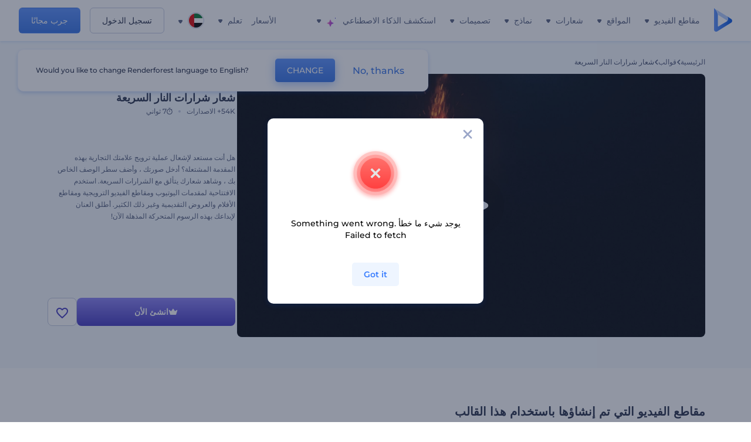

--- FILE ---
content_type: text/html; charset=utf-8
request_url: https://www.renderforest.com/ar/template/quick-fire-sparks-logo
body_size: 142482
content:
<!DOCTYPE html><html lang="ar" dir="rtl"><head><style>.freeze-scroll,img{max-width:100%}.nav-dropdown_item,.nav-dropdown_list,ol,ul{list-style:none}address,body,figure,h1,h2,h3,h4,h5,h6,li,p,ul{margin:0;padding:0}a,a:active,a:focus,a:hover,a:visited{text-decoration:none!important}a{-webkit-tap-highlight-color:transparent}body{min-width:320px}*,:after,:before{box-sizing:border-box}.rf-rectangle-btn{display:inline-block;background:linear-gradient(180deg,#5690FF 0,#387DFF 100%) no-repeat;box-shadow:0 3px 9px rgba(56,125,255,.2);border-radius:10px;color:#FFF;cursor:pointer;transition:all .1s linear;text-decoration:none;border:none;font-weight:400;white-space:nowrap;user-select:none}.nav-item-link,.tablet-nav__link{font-weight:500;font-size:14px;white-space:nowrap}.rf-rectangle-btn:hover{box-shadow:0 3px 16px 0 rgba(56,125,255,.5);background-image:linear-gradient(-179deg,#6EA0FF 5%,#518DFF 97%);color:#FFF}.rf-rectangle-btn:active{background-image:linear-gradient(-179deg,#4D88F9 0,#206CFD 96%)}.rf-rectangle-btn.rf-40{height:40px;line-height:40px;padding:0 20px;font-size:14px}@keyframes iconBouncingAnimation{0%,99%{transform:scale(0)}12.5%,87.5%{transform:scale(.25)}25%,75%{transform:scale(.5)}37.5%,62.5%{transform:scale(.75)}50%{transform:scale(1)}}a:not(:disabled):not(.disabled),button:not(:disabled):not(.disabled){cursor:pointer}.freeze-scroll{position:fixed!important;left:0;right:0;width:100%}button,input,textarea{font-family:inherit}body.scroll-off,html.scroll-off{overflow:hidden!important}.current-lang,.user-account-name{padding:0}.tablet-nav{display:none;align-self:stretch}@media only screen and (min-width:769px) and (max-width:1150px){.tablet-nav{display:flex}}.tablet-nav__list{display:flex;padding:0;list-style-type:none}.tablet-nav__item{display:flex;margin:0 20px}.tablet-nav__link{color:var(--text-color);line-height:70px;position:relative}.tablet-nav__link.active,.tablet-nav__link.link{color:var(--user-text-color)}.tablet-nav__link.active{cursor:default!important;pointer-events:none}.tablet-nav__link.active:after{border-radius:2px;background-color:var(--user-text-color);content:'';position:absolute;left:0;right:0;bottom:0;height:4px;width:100%}.rf-caret{position:relative;display:flex;justify-content:center;align-items:center;width:20px;height:20px;transition:transform .3s ease,border-color .2s linear;transform:translateY(-1px);pointer-events:none}.rf-caret.white:after{border-color:#FFF}.rf-caret:after{content:'';transform:rotate(45deg);border:var(--text-color) solid;border-width:0 2px 2px 0;padding:2px;transition:inherit}@media only screen and (max-width:1024px){.rf-caret:after{border-color:var(--text-hover-color)}}.main-header{--bg-color:#fff;--text-color:#545F7E;--text-hover-color:#252E48;--user-text-color:#3271E6;--user-text-hover-color:#004BD6;--user-color:#4E5A81;--tablet-text:#545F7E;position:relative;width:100%;height:70px;-webkit-overflow-scrolling:touch;background-color:var(--bg-color);z-index:103;transition:all .2s linear}@media only screen and (min-width:1151px){.main-header:not(.transparent):not(.desktop-fixed).fixed{background-color:rgba(255,255,255,.5);-webkit-backdrop-filter:blur(10px);backdrop-filter:blur(10px);box-shadow:0 6px 6px rgba(0,82,224,.1)}.main-header:not(.transparent):not(.desktop-fixed).fixed.firefox{background-color:rgba(255,255,255,.9)}.main-header.transparent{--bg-color:rgba(0, 0, 0, 0);--text-color:#545F7E;--text-hover-color:#252E48;--user-text-color:var(--text-color);--user-text-hover-color:var(--text-hover-color)}}@media only screen and (min-width:1151px) and (min-width:1151px){.main-header.transparent{background:0 0}}@media only screen and (min-width:1151px){.main-header.landing-header.transparent.spec-header .current-lang,.main-header.landing-header.transparent.spec-header .nav-item-link{color:#fff;transition:none}.main-header.transparent .user-menu-dropdown{top:55px}.main-header.cancel-subscription-header .main-navbar,.main-header.landing-header .main-nav-wrapper,.main-header.landing-header .main-navbar{justify-content:flex-end}.main-header.landing-header .change-lang-wrapper,.main-header.landing-header .main-nav-wrapper{margin:0}.main-header.landing-header.transparent:not(.spec-header){background-color:#fff}.main-header.landing-header.transparent.spec-header .nav-item-link:hover{opacity:.75}.main-header.landing-header.transparent.spec-header .nav-item-caret>svg>path{fill:#fff}}@media only screen and (max-width:1150px){.main-header{box-shadow:0 6px 6px rgba(0,82,224,.1);--tablet-text:#545F7E}}.main-header.with-submenu{margin-bottom:50px}.main-header.fixed{position:fixed;top:0;left:0}@media only screen and (min-width:769px){.main-header.desktop-fixed{box-shadow:0 2px 4px rgba(0,82,224,.12);position:fixed;top:0;left:0}}@media only screen and (min-width:1021px){.main-header.rf-promo-space-top{transform:translateY(52px)}}.main-header .main-header-container{padding:0 30px;width:100%;max-width:1700px;margin:0 auto;height:100%;display:flex;flex-direction:row;justify-content:space-between;align-items:center}@media only screen and (min-width:601px) and (max-width:767px){.main-header .main-header-container{padding:0 20px}}.main-header.desktop-fixed .main-header-container{max-width:1920px;padding:0 32px}.main-logo{height:100%;display:flex;align-items:center;flex:0 0 175px}@media only screen and (max-width:1600px){.main-logo{flex:0 0 31px}}.menu-right-wrapper{width:100%;height:100%}@media only screen and (max-width:1150px){.menu-right-wrapper{background:rgba(37,46,72,.4);backdrop-filter:blur(2px);-webkit-backdrop-filter:blur(2px);height:calc(100vh - 69px);height:calc(100dvh - 69px);width:100%;position:fixed;z-index:99;top:69px;display:block}html[dir=ltr] .menu-right-wrapper{left:0;transform:translateX(100%)}html[dir=rtl] .menu-right-wrapper{right:0;transform:translateX(-100%)}.menu-right-wrapper.pd-t-0{padding:0 0 30px}html[dir=ltr] .menu-right-wrapper.show,html[dir=ltr] .menu-right-wrapper.show .main-menu-wrapper,html[dir=rtl] .menu-right-wrapper.show,html[dir=rtl] .menu-right-wrapper.show .main-menu-wrapper{transform:translateX(0)}}.main-menu-wrapper{display:flex;justify-content:flex-end;align-items:center;height:100%}.main-menu-wrapper .main-navbar{display:flex;width:100%}@media only screen and (min-width:1151px){.main-menu-wrapper .main-navbar{flex-direction:row;height:100%}.main-menu-wrapper .main-nav-opener.hidden{display:none}}@media only screen and (max-width:1150px){.main-menu-wrapper .main-navbar{flex-direction:column;height:calc(100vh - 70px);height:calc(100dvh - 70px);overflow-y:scroll}.main-menu-wrapper .main-navbar.hidden{overflow:hidden}}.main-menu-wrapper .main-nav-wrapper{border-bottom:1px solid #C1C9E0;display:flex;height:100%}.main-menu-wrapper .main-nav-wrapper__empty{flex-grow:1}@media only screen and (min-width:1151px){.main-menu-wrapper .main-nav-wrapper{border:none;margin-inline-start:16px}.main-menu-wrapper .main-nav-ai{flex-grow:1}.main-menu-wrapper .main-nav-ai .nav-dropdown_item{padding-left:8px;padding-right:8px}}@media only screen and (min-width:1367px){.main-menu-wrapper .main-nav-wrapper{margin-inline-start:28px}}@media only screen and (min-width:1441px){.main-menu-wrapper .main-nav-wrapper{margin-inline-start:48px}}@media only screen and (min-width:1601px){.main-menu-wrapper .main-nav-wrapper{margin-inline-start:65px}}.main-menu-wrapper .main-nav-ai__icon{height:24px;margin-inline-start:4px;position:relative;width:24px}.main-menu-wrapper .main-nav-ai__icon:after,.main-menu-wrapper .main-nav-ai__icon:before{animation-name:iconBouncingAnimation;animation-duration:1.8s;animation-iteration-count:infinite;animation-play-state:running;animation-timing-function:ease-in-out;background-position:center;background-repeat:no-repeat;background-size:contain;content:'';position:absolute;transform:scale(0);transform-origin:center}.main-menu-wrapper .main-nav-ai__icon:after{animation-name:iconBouncingAnimation;background-image:url(https://static.rfstat.com/renderforest/images/v2/new-homepage/header/ai-icon-1.svg);height:16px;right:0;top:0;width:17px}.main-menu-wrapper .main-nav-ai__icon:before{animation-delay:.6s;background-image:url(https://static.rfstat.com/renderforest/images/v2/new-homepage/header/ai-icon-2.svg);bottom:0;height:15px;left:0;width:14px}@media only screen and (max-width:1150px){.main-menu-wrapper .main-nav-ai.main-nav-item{border-bottom:1px solid #C1C9E0}.main-menu-wrapper .main-nav-ai .nav-dropdown_item{border-bottom:1px solid #EEF5FF}.main-menu-wrapper .main-nav-ai .nav-dropdown_link{align-items:center;display:flex;height:60px;padding:0 20px}}.main-menu-wrapper .main-nav{display:flex;justify-content:flex-end;height:100%;list-style-type:none!important}.main-menu-wrapper.rf-ar .nav-dropdown_link-more:after{transform:translateX(0) rotate(180deg)}@media only screen and (min-width:1151px){.main-menu-wrapper .main-nav .nav-dropdown_list{column-gap:32px;display:grid;grid-template-rows:repeat(5,1fr);grid-auto-flow:column}.main-menu-wrapper .main-nav .nav-dropdown_list.single-column{column-gap:unset;display:initial}.main-menu-wrapper .main-nav .nav-dropdown_header-title.videos,.main-menu-wrapper .main-nav .nav-dropdown_header-title:hover{background-color:#EEF5FF}.main-menu-wrapper .nav-item-link{padding-left:8px;padding-right:8px}.main-menu-wrapper .main-nav .nav-dropdown{display:flex;flex-direction:column}.main-menu-wrapper .main-nav .nav-dropdown_header-title{align-items:center;border-radius:10px;color:#545F7E;display:flex;padding-left:16px;padding-right:16px;line-height:64px;height:64px}.main-menu-wrapper .main-nav .nav-dropdown_header-title.videos:before{background-image:url(https://static.rfstat.com/renderforest/images/v2/new-homepage/header/video_icon.svg),linear-gradient(180deg,#47D6E2 0,#3271E6 100%);background-image:image-set("https://static.rfstat.com/renderforest/images/v2/new-homepage/header/video_icon.png?v=2" type("image/png"),"https://static.rfstat.com/renderforest/images/v2/new-homepage/header/video_icon.svg" type("image/svg")),linear-gradient(180deg,#47D6E2 0,#3271E6 100%)}.main-menu-wrapper .main-nav .nav-dropdown_header-title.websites:before{background-image:url(https://static.rfstat.com/renderforest/images/v2/new-homepage/header/website_icon.svg),linear-gradient(180deg,#F45FE8 0,#766DE8 100%);background-image:image-set("https://static.rfstat.com/renderforest/images/v2/new-homepage/header/website_icon.png?v=2" type("image/png"),"https://static.rfstat.com/renderforest/images/v2/new-homepage/header/website_icon.svg" type("image/svg")),linear-gradient(180deg,#F45FE8 0,#766DE8 100%)}.main-menu-wrapper .main-nav .nav-dropdown_header-title.logos:before{background-image:url(https://static.rfstat.com/renderforest/images/v2/new-homepage/header/logo_icon.svg),linear-gradient(180deg,#FFD200 0,#BAAC00 100%);background-image:image-set("https://static.rfstat.com/renderforest/images/v2/new-homepage/header/logo_icon.png?v=2" type("image/png"),"https://static.rfstat.com/renderforest/images/v2/new-homepage/header/logo_icon.svg" type("image/svg")),linear-gradient(180deg,#FFD200 0,#BAAC00 100%)}.main-menu-wrapper .main-nav .nav-dropdown_header-title.mockups:before{background-image:url(https://static.rfstat.com/renderforest/images/v2/new-homepage/header/mockup_icon.svg),linear-gradient(180deg,#5CF0BE 0,#41BA82 100%);background-image:image-set("https://static.rfstat.com/renderforest/images/v2/new-homepage/header/mockup_icon.png?v=2" type("image/png"),"https://static.rfstat.com/renderforest/images/v2/new-homepage/header/mockup_icon.svg" type("image/svg")),linear-gradient(180deg,#5CF0BE 0,#41BA82 100%)}.main-menu-wrapper .main-nav .nav-dropdown_header-title.designs:before{background-image:url(https://static.rfstat.com/renderforest/images/v2/new-homepage/header/graphic_icon.svg),linear-gradient(180deg,#F560B6 0,#F2446C 100%);background-image:image-set("https://static.rfstat.com/renderforest/images/v2/new-homepage/header/graphic_icon.png?v=2" type("image/png"),"https://static.rfstat.com/renderforest/images/v2/new-homepage/header/graphic_icon.svg" type("image/svg")),linear-gradient(180deg,#F560B6 0,#F2446C 100%)}.main-menu-wrapper .main-nav .nav-dropdown_header-title:before{background-position:center;background-repeat:no-repeat;background-size:contain;border-radius:10px;box-shadow:inset 2px 2px 3px rgba(255,255,255,.3);content:'';display:inline-block;flex:0 0 32px;height:32px;margin-inline-end:12px;width:32px}.main-menu-wrapper .main-nav .nav-dropdown_header-title:hover>span{color:#252E48}.main-menu-wrapper .main-nav .nav-dropdown_header-title.videos:hover{background-color:#CFE0FF}.main-menu-wrapper .main-nav .nav-dropdown_header-title.websites{background-color:#FBF4FF}.main-menu-wrapper .main-nav .nav-dropdown_header-title.websites:hover{background-color:#F3E1FD}.main-menu-wrapper .main-nav .nav-dropdown_header-title.logos{background-color:#FFFADF}.main-menu-wrapper .main-nav .nav-dropdown_header-title.logos:hover{background-color:#FAF1C0}.main-menu-wrapper .main-nav .nav-dropdown_header-title.mockups{background-color:#ECFFF8}.main-menu-wrapper .main-nav .nav-dropdown_header-title.mockups:hover{background-color:#D5FAEC}.main-menu-wrapper .main-nav .nav-dropdown_header-title.designs{background-color:#FFF1F8}.main-menu-wrapper .main-nav .nav-dropdown_header-title.designs:hover{background-color:#FBD9EA}.main-menu-wrapper .nav-dropdown{left:-30px}.main-menu-wrapper .nav-dropdown.learn{left:unset;right:-100px}.main-menu-wrapper .nav-dropdown_link-more:after{transform:translateX(0) rotate(0)}.main-menu-wrapper .nav-dropdown_link-more:hover:after{transform:translateX(4px) rotate(0)}.main-menu-wrapper .nav-dropdown_header-title:hover>span,.main-menu-wrapper .nav-dropdown_item:hover>.nav-dropdown_link{transform:translateX(4px)}.main-menu-wrapper .nav-dropdown_item.new:hover>.nav-dropdown_link:after{transform:translateX(-4px)}.main-menu-wrapper .lang-item:hover,.main-menu-wrapper .user-menu__item:hover>.user-menu__link,.main-menu-wrapper .user-menu__link-icon:hover>span{transform:translateX(4px)}.main-menu-wrapper .user-menu{right:0}.main-menu-wrapper.rf-ar .nav-dropdown{left:unset;right:-30px}.main-menu-wrapper.rf-ar .nav-dropdown.learn{left:-100px;right:unset}.main-menu-wrapper.rf-ar .nav-dropdown_link-more:hover:after{transform:translateX(-4px) rotate(180deg)}.main-menu-wrapper.rf-ar .nav-dropdown_header-title:hover>span,.main-menu-wrapper.rf-ar .nav-dropdown_item:hover>.nav-dropdown_link{transform:translateX(-5px)}.main-menu-wrapper.rf-ar .nav-dropdown_item.new:hover>.nav-dropdown_link:after{transform:translateX(5px)}.main-menu-wrapper.rf-ar .lang-item:hover,.main-menu-wrapper.rf-ar .user-menu__item:hover>.user-menu__link,.main-menu-wrapper.rf-ar .user-menu__link-icon:hover>span{transform:translateX(-5px)}.main-menu-wrapper.rf-ar .user-menu{left:0;right:unset}}@media only screen and (min-width:1367px){.main-menu-wrapper .nav-item-link{padding-left:12px;padding-right:12px}}@media only screen and (min-width:1601px){.main-menu-wrapper .nav-item-link{padding-left:15px;padding-right:15px}}@media only screen and (max-width:1150px){.main-menu-wrapper{align-items:flex-start;background:#fff;box-shadow:inset 0 6px 12px 0 rgba(0,82,224,.101);flex-direction:column;justify-content:flex-start;overflow-x:hidden;overflow-y:auto;overscroll-behavior:contain;position:absolute;transition:all .12s ease-in-out;width:306px}html[dir=ltr] .main-menu-wrapper{right:0;transform:translateX(300px)}html[dir=rtl] .main-menu-wrapper{left:0;transform:translateX(-300px)}}@media only screen and (min-width:1151px){.main-nav-item{height:100%;position:relative;z-index:2}.main-nav-item.current-page{position:static;z-index:1}.main-nav-item.current-page .nav-item-link.active{cursor:default}}.triangle-wrap{opacity:0;width:100%;position:relative;pointer-events:none}.triangle-wrap.open-triangle{opacity:1!important}.triangle-wrap .triangle{pointer-events:none;position:absolute;left:50%;bottom:0;transform:translateX(-50%);width:0;border-bottom:solid 10px #3271E6!important;border-right:solid 10px transparent;border-left:solid 10px transparent}.triangle-wrap .triangle.hidden{display:none!important}.nav-item-link{display:inline-flex;align-items:center;height:100%;color:var(--text-color);cursor:pointer;transition:.2s linear}@media only screen and (max-width:1150px){.nav-item-link.homepage.mobile-side-trigger.videos:before{background-image:url(https://static.rfstat.com/renderforest/images/v2/new-homepage/header/video_icon.svg),linear-gradient(180deg,#47D6E2 0,#3271E6 100%);background-image:image-set("https://static.rfstat.com/renderforest/images/v2/new-homepage/header/video_icon.png?v=2" type("image/png"),"https://static.rfstat.com/renderforest/images/v2/new-homepage/header/video_icon.svg" type("image/svg")),linear-gradient(180deg,#47D6E2 0,#3271E6 100%)}.nav-item-link.homepage.mobile-side-trigger.websites:before{background-image:url(https://static.rfstat.com/renderforest/images/v2/new-homepage/header/website_icon.svg),linear-gradient(180deg,#F45FE8 0,#766DE8 100%);background-image:image-set("https://static.rfstat.com/renderforest/images/v2/new-homepage/header/website_icon.png?v=2" type("image/png"),"https://static.rfstat.com/renderforest/images/v2/new-homepage/header/website_icon.svg" type("image/svg")),linear-gradient(180deg,#F45FE8 0,#766DE8 100%)}.nav-item-link.homepage.mobile-side-trigger.logos:before{background-image:url(https://static.rfstat.com/renderforest/images/v2/new-homepage/header/logo_icon.svg),linear-gradient(180deg,#FFD200 0,#BAAC00 100%);background-image:image-set("https://static.rfstat.com/renderforest/images/v2/new-homepage/header/logo_icon.png?v=2" type("image/png"),"https://static.rfstat.com/renderforest/images/v2/new-homepage/header/logo_icon.svg" type("image/svg")),linear-gradient(180deg,#FFD200 0,#BAAC00 100%)}.nav-item-link.homepage.mobile-side-trigger.mockups:before{background-image:url(https://static.rfstat.com/renderforest/images/v2/new-homepage/header/mockup_icon.svg),linear-gradient(180deg,#5CF0BE 0,#41BA82 100%);background-image:image-set("https://static.rfstat.com/renderforest/images/v2/new-homepage/header/mockup_icon.png?v=2" type("image/png"),"https://static.rfstat.com/renderforest/images/v2/new-homepage/header/mockup_icon.svg" type("image/svg")),linear-gradient(180deg,#5CF0BE 0,#41BA82 100%)}.nav-item-link.homepage.mobile-side-trigger.designs:before{background-image:url(https://static.rfstat.com/renderforest/images/v2/new-homepage/header/graphic_icon.svg),linear-gradient(180deg,#F560B6 0,#F2446C 100%);background-image:image-set("https://static.rfstat.com/renderforest/images/v2/new-homepage/header/graphic_icon.png?v=2" type("image/png"),"https://static.rfstat.com/renderforest/images/v2/new-homepage/header/graphic_icon.svg" type("image/svg")),linear-gradient(180deg,#F560B6 0,#F2446C 100%)}.nav-item-link.homepage.mobile-side-trigger:before{background-position:center;background-repeat:no-repeat;background-size:contain;border-radius:10px;box-shadow:inset 2px 2px 3px rgba(255,255,255,.3);content:'';display:inline-block;flex:0 0 32px;height:32px;margin-inline-end:12px;width:32px}}.nav-item-wrap{display:none}@media only screen and (min-width:1151px){.nav-item-link.homepage+.nav-dropdown:hover,.nav-item-link.homepage:hover+.nav-dropdown,.nav-item-link.homepage:hover>.nav-dropdown{visibility:visible;opacity:1}.nav-item-link.homepage{cursor:default}.nav-item-link.homepage>span>svg{transition:all .3s ease;vertical-align:bottom}.nav-item-link.homepage:hover span>svg{transform:rotate(-180deg);transform-origin:50% 52%}.nav-item-link.homepage:hover>path{fill:#252E48}.nav-item-link.homepage+.nav-dropdown:hover .nav-dropdown_header-title,.nav-item-link.homepage+.nav-dropdown:hover .nav-dropdown_header-title>span,.nav-item-link.homepage+.nav-dropdown:hover .nav-dropdown_link,.nav-item-link.homepage:hover .nav-dropdown_header-title,.nav-item-link.homepage:hover .nav-dropdown_header-title>span,.nav-item-link.homepage:hover .nav-dropdown_link,.nav-item-link.homepage:hover .nav-dropdown_link-more:after,.nav-item-link.homepage:hover+.nav-dropdown,.nav-item-link.homepage:hover>.nav-dropdown{transition:all .3s ease}.nav-item-link:focus,.nav-item-link:hover{color:var(--text-hover-color)}.nav-item-link.active:not(.homepage){color:var(--user-text-color)}.nav-item-wrap.active{display:flex;height:100%}.nav-item-wrap.active:not(.homepage){display:block}.nav-item-wrap.active .nav-item-link{color:var(--user-text-color)}}@media only screen and (max-width:1150px){.nav-item-wrap.homepage{display:flex}.mobile-side-wrap .mobile-side-link,.mobile-side-wrap .mobile-side-link>span{color:#252E48;font-weight:600;border-bottom:1px solid #C1C9E0}.mobile-side-wrap{background-color:#FFF;height:100%;overscroll-behavior:contain;position:fixed;right:0;top:0;transition:all .12s ease-in-out;width:306px;z-index:11}html[dir=ltr] .mobile-side-wrap{transform:translateX(306px)}html[dir=rtl] .mobile-side-wrap{transform:translateX(-306px)}html[dir=ltr] .mobile-side-wrap.active,html[dir=rtl] .mobile-side-wrap.active{transform:translateX(0)}.mobile-side-wrap .mobile-side-link{align-items:center;background-color:#F5F8FE;box-shadow:inset 0 6px 12px 0 rgba(0,82,224,.101);display:flex;font-size:14px;height:60px;justify-content:center;padding:0 40px}.mobile-side-wrap .mobile-side-back{width:40px;height:40px;background-position:40% 50%;background-repeat:no-repeat;background-image:url(https://static.rfstat.com/renderforest/images/v2/new-homepage/chevron-left.svg);background-image:image-set("https://static.rfstat.com/renderforest/images/v2/new-homepage/chevron-left.webp" type("image/webp"),"https://static.rfstat.com/renderforest/images/v2/new-homepage/chevron-left.svg" type("image/svg"));display:block;position:absolute;top:10px}html[dir=ltr] .mobile-side-wrap .mobile-side-back{left:0}html[dir=rtl] .mobile-side-wrap .mobile-side-back{right:0}.mobile-side-wrap .mobile-side-back.rf-ar{background-position:60% 50%;background-repeat:no-repeat;background-image:url(https://static.rfstat.com/renderforest/images/v2/new-homepage/chevron-right.svg);background-image:image-set("https://static.rfstat.com/renderforest/images/v2/new-homepage/chevron-right.webp" type("image/webp"),"https://static.rfstat.com/renderforest/images/v2/new-homepage/chevron-right.svg" type("image/svg"))}.mobile-side-wrap .nav-dropdown{height:calc(100vh - 80px);height:calc(100dvh - 80px)}.mobile-side-wrap .nav-dropdown_container{flex-direction:column;gap:unset;height:100%;margin-bottom:0;margin-top:0;max-height:calc(100% - 120px);overflow-y:scroll}.mobile-side-wrap .nav-dropdown_list-wrap{margin-left:24px;margin-right:24px;padding-bottom:12px;padding-top:16px}.mobile-side-wrap .nav-dropdown_list-wrap:first-child{border-bottom:1px solid #C1C9E0}.mobile-side-wrap .nav-dropdown_header-subtitle{margin-bottom:12px;padding-left:8px;padding-right:8px}.mobile-side-wrap .nav-dropdown_link{align-items:center;display:flex;padding:10px 8px}.mobile-side-wrap .nav-dropdown_link-more{border-top:1px solid #C1C9E0;box-shadow:0 -4px 10px 0 rgba(0,82,224,.08);text-align:center}.mobile-side-wrap.nav-dropdown_list .nav-dropdown_item{margin-left:24px;margin-right:24px}.mobile-side-wrap.nav-dropdown_list .nav-mobile-back{margin-bottom:16px}}.nav-dropdown_header-title>span{color:#545F7E;font-size:14px;font-weight:500}.nav-dropdown_header-subtitle{color:#7683A8;font-size:14px;font-weight:500;line-height:18px;margin-bottom:16px}.nav-dropdown_container{display:flex;gap:48px;margin-bottom:24px;margin-top:24px}.nav-dropdown_item.new>a{align-items:center;display:flex;justify-content:space-between}.nav-dropdown_item.new>a:after{background-image:linear-gradient(270deg,#FF69B4 0,#8A2BE2 100%);border-radius:3px;color:#FFF;content:attr(data-new);display:inline-block;font-size:10px;font-weight:600;height:20px;line-height:20px;margin-inline-start:16px;padding-left:7px;padding-right:7px;transition:transform .3s ease}.nav-dropdown_link{color:#545F7E;display:inline-block;padding:8px 0;font-size:14px;font-weight:500;width:100%}.nav-dropdown_link-more{border-bottom:1px solid #C1C9E0;color:#3271E6;display:block;height:60px;font-size:14px;font-weight:500;line-height:60px;padding:0 20px}.nav-dropdown_link-more:after{background-position:center;background-repeat:no-repeat;background-size:contain;background-image:url(https://static.rfstat.com/renderforest/images/v2/new-homepage/arrow-blue_icon.svg);background-image:image-set("https://static.rfstat.com/renderforest/images/v2/new-homepage/arrow-blue_icon.webp" type("image/webp"),"https://static.rfstat.com/renderforest/images/v2/new-homepage/arrow-blue_icon.svg" type("image/svg"));content:'';display:inline-block;height:24px;margin-inline-start:6px;vertical-align:middle;transform:translateX(0);width:24px}@media only screen and (min-width:1151px) and (max-width:1366px){.nav-dropdown_header-title{line-height:48px;height:48px}.nav-dropdown_container{margin-bottom:16px;margin-top:16px}.nav-dropdown_link,.nav-dropdown_link-more{font-size:12px}}@media only screen and (min-width:1151px){.nav-dropdown_link-more:after:hover{color:#3271E6}.nav-dropdown{background-color:#FFF;box-shadow:0 3px 24px #252E4833;border-radius:16px;min-width:240px;opacity:0;padding:16px;position:absolute;top:100%;visibility:hidden}.nav-dropdown:before{background-color:transparent;content:'';display:block;height:calc(100% + 10px);left:0;position:absolute;top:0;transform:translate(-10px,0);width:calc(100% + 20px);z-index:-1}.nav-dropdown_column:first-child:before,.nav-dropdown_column:nth-child(2):before{background-color:#C1C9E0;bottom:4px;content:'';display:inline-block;top:0;width:1px}.nav-dropdown_column{list-style:none}.nav-dropdown_column:first-child{position:relative}.nav-dropdown_column:first-child:before{position:absolute;right:-24px}.nav-dropdown_column:first-child.rf-ar:before{right:unset;left:-24px}.nav-dropdown_column:nth-child(2){position:relative}.nav-dropdown_column:nth-child(2):before{position:absolute;right:-24px}.nav-dropdown_column:nth-child(2).rf-ar:before{right:unset;left:-24px}.nav-dropdown_header-title>span{font-weight:600}.nav-dropdown_header-title:before{background-color:rgba(84,95,126,.2);background-position:center;background-repeat:no-repeat;background-size:contain}.nav-dropdown_list-wrap:first-child:before,.nav-dropdown_list-wrap:nth-child(2):before{background-color:#C1C9E0;bottom:4px;content:'';display:inline-block;top:0;width:1px}.nav-dropdown_header-title.blogs:before{background-image:url(https://static.rfstat.com/renderforest/images/v2/new-homepage/header/blog_icon.svg);background-image:image-set("https://static.rfstat.com/renderforest/images/v2/new-homepage/header/blog_icon.png?v=2" type("image/png"),"https://static.rfstat.com/renderforest/images/v2/new-homepage/header/blog_icon.svg" type("image/svg"))}.nav-dropdown_header-title.use-cases:before{background-image:url(https://static.rfstat.com/renderforest/images/v2/new-homepage/header/useCaseIcon.svg);background-image:image-set("https://static.rfstat.com/renderforest/images/v2/new-homepage/header/useCaseIcon.png?v=2" type("image/png"),"https://static.rfstat.com/renderforest/images/v2/new-homepage/header/useCaseIcon.svg" type("image/svg"))}.nav-dropdown_header-title.helps:before{background-image:url(https://static.rfstat.com/renderforest/images/v2/new-homepage/header/help_icon.svg);background-image:image-set("https://static.rfstat.com/renderforest/images/v2/new-homepage/header/help_icon.png?v=2" type("image/png"),"https://static.rfstat.com/renderforest/images/v2/new-homepage/header/help_icon.svg" type("image/svg"))}.nav-dropdown_list-wrap{padding-left:6px;padding-right:6px}.nav-dropdown_list-wrap:first-child{position:relative}.nav-dropdown_list-wrap:first-child:before{position:absolute;right:-24px}.nav-dropdown_list-wrap:first-child.rf-ar:before{right:unset;left:-24px}.nav-dropdown_list-wrap:nth-child(2){position:relative}.nav-dropdown_list-wrap:nth-child(2):before{position:absolute;right:-24px}.nav-dropdown_list-wrap:nth-child(2).rf-ar:before{right:unset;left:-24px}.nav-dropdown_item{color:#545F7E}.nav-dropdown_item:hover>.nav-dropdown_link{color:#252E48}.nav-dropdown_item.new{background-color:#F4F3FF;border-radius:4px;transition:background-color .3s ease}.nav-dropdown_item.new:hover{background-color:#E9E8FF}.nav-dropdown_link{white-space:nowrap}.nav-dropdown_link-more{align-self:center;border:none;height:auto;line-height:32px}.nav-dropdown.learn{display:flex;gap:48px;width:unset}.nav-dropdown.learn .nav-dropdown_header-title{align-items:center;border-radius:8px;color:#545F7E;display:flex;line-height:50px;height:50px;padding-left:8px;padding-right:8px}}@media only screen and (min-width:1151px) and (min-width:1151px) and (max-width:1366px){.nav-dropdown.learn .nav-dropdown_header-title{line-height:48px;height:48px}}@media only screen and (min-width:1151px){.nav-dropdown.learn .nav-dropdown_header-title:before{border-radius:10px;box-shadow:inset 2px 2px 3px rgba(255,255,255,.3);content:'';display:inline-block;flex:0 0 32px;height:32px;margin-inline-end:12px;width:32px}.nav-dropdown.learn .nav-dropdown_header-title:hover{background-color:#EEF5FF}.nav-dropdown.learn .nav-dropdown_header-title:hover>span{color:#252E48}.nav-dropdown.learn .nav-dropdown_list{padding-left:10px;padding-right:10px}.nav-dropdown .nav-mobile-back{display:none}}@media only screen and (min-width:1601px){.nav-dropdown{padding:24px}}@media only screen and (max-width:1150px){.nav-dropdown.learn .nav-dropdown_header-title.explore:before{background-image:url(https://static.rfstat.com/renderforest/images/v2/new-homepage/header/explore_icon.svg);background-image:image-set("https://static.rfstat.com/renderforest/images/v2/new-homepage/header/explore_icon.png?v=2" type("image/png"),"https://static.rfstat.com/renderforest/images/v2/new-homepage/header/explore_icon.svg" type("image/svg"))}.nav-dropdown.learn .nav-dropdown_header-title.blogs:before{background-image:url(https://static.rfstat.com/renderforest/images/v2/new-homepage/header/blog_icon.svg);background-image:image-set("https://static.rfstat.com/renderforest/images/v2/new-homepage/header/blog_icon.png?v=2" type("image/png"),"https://static.rfstat.com/renderforest/images/v2/new-homepage/header/blog_icon.svg" type("image/svg"))}.nav-dropdown.learn .nav-dropdown_header-title.use-cases:before{background-image:url(https://static.rfstat.com/renderforest/images/v2/new-homepage/header/useCaseIcon.svg);background-image:image-set("https://static.rfstat.com/renderforest/images/v2/new-homepage/header/useCaseIcon.png?v=2" type("image/png"),"https://static.rfstat.com/renderforest/images/v2/new-homepage/header/useCaseIcon.svg" type("image/svg"))}.nav-dropdown.learn .nav-dropdown_header-title.helps:before{background-image:url(https://static.rfstat.com/renderforest/images/v2/new-homepage/header/help_icon.svg);background-image:image-set("https://static.rfstat.com/renderforest/images/v2/new-homepage/header/help_icon.png?v=2" type("image/png"),"https://static.rfstat.com/renderforest/images/v2/new-homepage/header/help_icon.svg" type("image/svg"))}.nav-dropdown.learn .nav-dropdown_header-title:before{background-color:rgba(84,95,126,.2);background-position:center;background-repeat:no-repeat;background-size:contain;border-radius:10px;box-shadow:inset 2px 2px 3px rgba(255,255,255,.3);content:'';display:inline-block;flex:0 0 32px;height:32px;margin-inline-end:12px;width:32px}}.submenu-inner_menu,.tag-menu{display:none;bottom:0;list-style-type:none;position:absolute}.submenu-inner_menu{left:50%;padding:0;min-width:100%;transform:translate(-50%,100%)}.submenu-inner_menu__item .submenu-item-link{justify-content:flex-start;line-height:2.88;white-space:nowrap;color:#B9CFFF}.submenu-inner_menu__item .submenu-item-link.active{background-color:#5690FF;color:#FFF}.tag-menu_indicator{cursor:pointer}@media only screen and (max-width:1299px){.tag-menu_indicator{display:none}}.tag-menu{right:-52%;flex-wrap:wrap;padding:10px;width:79.12vw;background-color:#3271E6;max-width:1156px;transform:translateY(100%)}.tag-menu.rf-ar{right:auto;left:-108%}@media only screen and (min-width:1300px){.submenu-inner_menu,.tag-menu{max-height:calc((100vh) - 130px);overflow-y:auto;-webkit-overflow-scrolling:touch;-ms-scroll-chaining:contain contain;overscroll-behavior:contain contain}}.tag-menu__item{margin:6px 10px;border-radius:10px;overflow:hidden}.tag-menu__item__link{display:block;padding:6px 10px;font-size:14px;font-weight:500;color:#FFF;background:rgba(0,82,224,.5);transition:.2s linear}.tag-menu__item__link:hover{background:#5690FF}.tag-menu__item__link:focus{color:#FFF}.tag-menu__item__link.active{background:#FFF;color:#387dff}.tag-menu__item__link:not(.active):hover{color:#FFF}.nav-item-submenu-wrap{z-index:100;background-color:#3271E6;list-style-type:none!important;position:absolute;left:0;top:70px;width:100%;opacity:0;height:50px;display:none;flex-direction:row;align-items:center}@media only screen and (min-width:1300px){.nav-item-submenu-wrap{transition:all .35s;padding:0 20px}.nav-item-submenu-wrap.createVideo.rf-jp .submenu-item-link{font-size:12px}}.nav-item-submenu-wrap.open-submenu{display:flex;justify-content:center;opacity:1}@media screen and (max-width:1024px){.nav-item-submenu-wrap.open-submenu{flex-direction:column}}.nav-item-submenu-item{height:100%}.nav-item-submenu-item.tag-menu_indicator .submenu-item-link{background-color:#2770f6}.nav-item-submenu-item.tag-menu_indicator .submenu-item-link:hover{background-color:#5690FF}.nav-item-submenu-item.has-menu{position:relative}@media only screen and (min-width:1151px){.nav-item-submenu-item.has-menu:hover .rf-caret{transform:rotate(180deg) translateY(-3px)}.nav-item-submenu-item.has-menu:hover .submenu-inner_menu{display:block}.nav-item-submenu-item.has-menu:hover .tag-menu{display:flex}}.submenu-item-link{font-size:14px;font-weight:500;padding:0 2vw;color:#FFF;display:flex;align-items:center;justify-content:center;height:100%;background-color:#3271E6;transition:all .2s linear}@media only screen and (min-width:1151px) and (max-width:1365px){.submenu-item-link{padding:0 1vw}}@media only screen and (max-width:1150px){.submenu-item-link .rf-caret{display:none}.sign-btns .sign-btn.sign-up{margin-bottom:12px}}@media only screen and (min-width:1151px){.submenu-item-link:focus{color:#FFF}.submenu-item-link:hover{background-color:#2870f6;color:#FFF}.sign-btns .sign-btn{margin-inline-start:16px}}.submenu-item-link.active{background-color:#5690FF}.sign-btns{align-items:center;display:flex;order:1}.sign-btns .sign-btn{border:none;border-radius:6px;display:inline-block;font-size:14px;height:44px;line-height:42px;padding:0 22px;font-weight:500;transition:all .2s ease;white-space:nowrap}@media only screen and (max-width:1299px){.sign-btns .sign-btn{padding:0 20px}}.sign-btns .sign-btn>svg{margin-inline-end:8px;vertical-align:middle}.sign-btns .sign-btn.sign-in{background-color:transparent;border:1px solid #C1C9E0;color:#252E48}@media only screen and (min-width:1151px) and (max-width:1250px){.sign-btns .sign-btn.sign-in:not(.rf-en){display:none}}.sign-btns .sign-btn.sign-in:focus{background-color:#EEF5FF}.sign-btns .sign-btn.sign-up{background-image:linear-gradient(180deg,#5690FF 0,#3271E6 100%);border:1px solid transparent;color:#FFF}@media only screen and (min-width:1151px){.sign-btns .sign-btn.sign-in:hover{background-color:#EEF5FF}.sign-btns .sign-btn.sign-up:hover{background-image:linear-gradient(180deg,#6EA0FF 0,#518DFF 100%)}}.sign-btns .sign-btn.sign-up:focus{background-image:linear-gradient(180deg,#4D88F9 0,#206CFD 100%)}.change-lang-wrapper{border-bottom:1px solid #C1C9E0;display:flex;height:100%;position:relative}.change-lang-wrapper .nav-item-caret>svg{transition:all .3s ease;vertical-align:middle}@media only screen and (min-width:1151px){.change-lang-wrapper{border:none;line-height:70px;padding-inline-start:8px}.change-lang-wrapper:hover .nav-item-caret>svg{transform:rotate(-180deg);transform-origin:50% 52%}.change-lang-wrapper:hover .nav-item-caret>svg>path{fill:#252E48}.change-lang-wrapper:hover .choose-lang{opacity:1;transition:all .3s ease;visibility:visible}.change-lang-wrapper:hover .choose-lang:before{background-color:transparent;content:'';display:block;height:calc(100% + 10px);left:0;position:absolute;top:0;transform:translate(-10px,0);width:calc(100% + 20px);z-index:-1}.change-lang-wrapper:hover .choose-lang .lang-item{transition:all .2s linear}}@media only screen and (min-width:1151px) and (min-width:1151px){.change-lang-wrapper:hover .flag-wrap{border-color:#545F7E}}.free-trial-link{display:none}.current-lang{align-items:center;background-color:transparent;color:var(--text-color);cursor:pointer;display:flex;font-size:14px;font-weight:500;text-transform:capitalize;transition:all .2s linear}.current-lang .flag-wrap{width:28px;height:28px;border:1px solid #C1C9E0;border-radius:50%;display:flex;align-items:center;justify-content:center;transition:all .3s linear}@media only screen and (max-width:1150px){.nav-item-caret{margin-inline-start:auto}.current-lang .flag-wrap{width:32px;height:32px}}.choose-lang{padding:0 20px}@media screen and (min-width:1151px){.choose-lang{background-color:#FFF;box-shadow:0 3px 24px #252E4833;border-radius:10px;opacity:0;padding:10px 30px;position:absolute;right:0;top:70px;width:200px;visibility:hidden;z-index:100}.choose-lang.rf-ar{right:unset;left:0}}.choose-lang .lang-item{align-items:center;color:#545F7E;display:flex;font-size:14px;font-weight:500;height:50px;line-height:100%}.choose-lang .lang-item .country-name{flex-grow:1;margin-inline-start:15px}.country-name-mobile{display:none}@media only screen and (max-width:1150px){.country-name-mobile{display:block}}.flag-lang-wrap{display:flex;align-items:center;gap:15px}.flag-lang-wrap .country-flag{height:24px;width:24px}@media only screen and (max-width:1150px){.flag-lang-wrap{gap:13px}.flag-lang-wrap .country-flag{height:28px;width:28px}}.country-flag{background-position:center;background-repeat:no-repeat;background-size:cover;border-radius:50%;height:30px;width:30px;display:block}.country-flag.en{background-image:url(https://static.rfstat.com/renderforest/images/v2/new-homepage/flags/flag-en.jpg);background-image:image-set("https://static.rfstat.com/renderforest/images/v2/new-homepage/flags/flag-en.avif" type("image/avif"),"https://static.rfstat.com/renderforest/images/v2/new-homepage/flags/flag-en.jpg" type("image/jpeg"))}.country-flag.pt{background-image:url(https://static.rfstat.com/renderforest/images/v2/new-homepage/flags/flag-br.jpg);background-image:image-set("https://static.rfstat.com/renderforest/images/v2/new-homepage/flags/flag-br.avif" type("image/avif"),"https://static.rfstat.com/renderforest/images/v2/new-homepage/flags/flag-br.jpg" type("image/jpeg"))}.country-flag.es{background-image:url(https://static.rfstat.com/renderforest/images/v2/new-homepage/flags/flag-es.jpg);background-image:image-set("https://static.rfstat.com/renderforest/images/v2/new-homepage/flags/flag-es.avif" type("image/avif"),"https://static.rfstat.com/renderforest/images/v2/new-homepage/flags/flag-es.jpg" type("image/jpeg"))}.country-flag.de{background-image:url(https://static.rfstat.com/renderforest/images/v2/new-homepage/flags/flag-de.jpg);background-image:image-set("https://static.rfstat.com/renderforest/images/v2/new-homepage/flags/flag-de.avif" type("image/avif"),"https://static.rfstat.com/renderforest/images/v2/new-homepage/flags/flag-de.jpg" type("image/jpeg"))}.country-flag.fr{background-image:url(https://static.rfstat.com/renderforest/images/v2/new-homepage/flags/flag-fr.jpg);background-image:image-set("https://static.rfstat.com/renderforest/images/v2/new-homepage/flags/flag-fr.avif" type("image/avif"),"https://static.rfstat.com/renderforest/images/v2/new-homepage/flags/flag-fr.jpg" type("image/jpeg"))}.country-flag.ar{background-image:url(https://static.rfstat.com/renderforest/images/v2/new-homepage/flags/flag-ar.jpg);background-image:image-set("https://static.rfstat.com/renderforest/images/v2/new-homepage/flags/flag-ar.avif" type("image/avif"),"https://static.rfstat.com/renderforest/images/v2/new-homepage/flags/flag-ar.jpg" type("image/jpeg"))}.country-flag.jp{background-image:url(https://static.rfstat.com/renderforest/images/v2/new-homepage/flags/flag-jp.jpg);background-image:image-set("https://static.rfstat.com/renderforest/images/v2/new-homepage/flags/flag-jp.avif" type("image/avif"),"https://static.rfstat.com/renderforest/images/v2/new-homepage/flags/flag-jp.jpg" type("image/jpeg"))}.country-flag.am{background-image:url(https://static.rfstat.com/renderforest/images/v2/new-homepage/flags/flag-am.jpg);background-image:image-set("https://static.rfstat.com/renderforest/images/v2/new-homepage/flags/flag-am.avif" type("image/avif"),"https://static.rfstat.com/renderforest/images/v2/new-homepage/flags/flag-am.jpg" type("image/jpeg"))}.country-flag.tr{background-image:url(https://static.rfstat.com/renderforest/images/v2/new-homepage/flags/flag-tr.jpg);background-image:image-set("https://static.rfstat.com/renderforest/images/v2/new-homepage/flags/flag-tr.avif" type("image/avif"),"https://static.rfstat.com/renderforest/images/v2/new-homepage/flags/flag-tr.jpg" type("image/jpeg"))}.country-flag.ru{background-image:url(https://static.rfstat.com/renderforest/images/v2/new-homepage/flags/flag-ru.jpg);background-image:image-set("https://static.rfstat.com/renderforest/images/v2/new-homepage/flags/flag-ru.avif" type("image/avif"),"https://static.rfstat.com/renderforest/images/v2/new-homepage/flags/flag-ru.jpg" type("image/jpeg"))}.user-menu-wrapper{align-items:center;position:relative;order:1}@media only screen and (min-width:1151px){.user-menu-wrapper:hover,.user-menu-wrapper:hover .user-menu .user-menu__link,.user-menu-wrapper:hover .user-menu .user-menu__link-icon>span{transition:all .3s ease}.user-menu-wrapper{padding-inline-start:18px}.user-menu-wrapper:hover .name-caret>svg{transform:rotate(-180deg);transform-origin:50% 52%}.user-menu-wrapper:hover .name-caret>svg>path{fill:#252E48}.user-menu-wrapper:hover .user-menu{opacity:1;transition:all .3s ease;visibility:visible}.user-menu-wrapper:hover .main-nav-opener .user-icon-wrapper{border-color:#545F7E!important}}.user-menu-wrapper .name-caret>svg{transition:all .3s ease;vertical-align:middle}@media only screen and (min-width:1300px){.user-menu-wrapper{height:100%}.user-menu-wrapper.rf-ar .user-menu-dropdown{right:auto;left:50%;transform:translateX(-67%)}.user-menu-wrapper.rf-ar .user-menu-dropdown .user-menu-dropdown-item:first-child::before{display:none}}.user-menu-wrapper .user-name-overlay{width:100%;height:100%;position:absolute;top:0;left:0;z-index:1;cursor:pointer}@media screen and (max-width:1150px){.user-menu-wrapper .user-name-overlay{height:70px}}.user-menu-wrapper .user-account-name{border:none;outline:0;background:0 0}.user-menu-wrapper .user-account-name .account-btn-wrap{height:fit-content;line-height:19px;font-weight:500;border-radius:20px;cursor:pointer;text-overflow:ellipsis;white-space:nowrap;color:var(--tablet-text);transition:.2s linear}@media only screen and (max-width:1150px){.user-menu-wrapper .user-account-name .account-btn-wrap{background:#FFF;border:none;align-items:center;display:flex;justify-content:space-between}}.user-menu-wrapper .user-account-name .account-btn-wrap .name-caret{display:none}@media only screen and (max-width:1150px){.user-menu-wrapper .user-account-name .account-btn-wrap .name-caret{display:block}}.user-menu-wrapper .user-account-name .signed-user-icon path{fill:currentColor;transition:fill .2s linear}.user-menu-wrapper .user-account-name+.user-menu .account-btn-wrap{display:none;cursor:auto}@media screen and (min-width:1151px){.user-menu-wrapper .user-account-name+.user-menu .account-btn-wrap{display:flex;justify-content:flex-start;align-items:center;padding:22px;border-bottom:1px solid #C1C9E0}.user-menu-wrapper .user-account-name+.user-menu .account-btn-wrap .user-icon-wrapper:hover{border:1px solid #C1C9E0}}@media screen and (min-width:1151px) and (max-width:1366px){.user-menu-wrapper .user-account-name+.user-menu .account-btn-wrap{padding:11px 22px}}.user-menu-wrapper .user-account-name+.user-menu .account-btn-wrap .user-icon-wrapper{cursor:auto}.user-menu-wrapper .user-account-name+.user-menu .account-btn-wrap .mail-text,.user-menu-wrapper .user-account-name+.user-menu .account-btn-wrap .name-text{display:block!important}#header-user-menu .user-name-wrapper{flex:0 0 240px;overflow:hidden}#header-user-menu .mail-text,#header-user-menu .name-text{display:none;overflow:hidden;text-overflow:ellipsis;white-space:nowrap;margin-bottom:3px;margin-inline-start:10px;margin-inline-end:12px;text-align:start;user-select:none}@media screen and (max-width:1150px){#header-user-menu .user-name-wrapper{flex:0 0 200px}#header-user-menu .mail-text,#header-user-menu .name-text{display:block}}#header-user-menu .name-text{font-size:14px;font-weight:600;color:#252E48}#header-user-menu .mail-text{color:#545F7E;font-size:12px;font-weight:400}#header-user-menu .view-account{font-size:12px;font-weight:600;margin-inline-end:7px;margin-inline-start:10px;color:#545F7E;background:linear-gradient(transparent,#545F7E) no-repeat;background-size:0 2px;-webkit-box-decoration-break:clone;box-decoration-break:clone;position:relative;text-decoration:underline;transition:all .3s linear}html[dir=ltr] #header-user-menu .view-account{background-position:left bottom}html[dir=rtl] #header-user-menu .view-account{background-position:right bottom}@media screen and (min-width:769px){#header-user-menu .view-account:hover{background-size:100% 2px}}#header-user-menu .user-icon-wrapper{border:1px solid #C1C9E0;border-radius:30px;padding:1px;transition:all .3s linear}#header-user-menu .user-icon{align-items:center;background-position:center;background-size:cover;background-repeat:no-repeat;background-color:transparent;background-image:var(--user-bg);border-radius:50%;display:flex;justify-content:center;height:38px;overflow:hidden;position:relative;width:38px}@media only screen and (max-width:1299px){#header-user-menu .user-icon .signed-user-icon{transform:translateX(-3px)}#header-user-menu .user-icon .signed-user-icon.rf-ar{transform:translateX(5px)}}.user-menu{opacity:0;width:100%;overflow-x:hidden;overflow-y:auto}@media screen and (min-width:1151px){.user-menu,.user-menu:before{display:block;position:absolute}.user-menu{background-color:#FFF;border-radius:10px;box-shadow:0 3px 24px #252E4833;max-height:calc(100vh - 100px);top:100%;visibility:hidden;width:306px;z-index:100}.user-menu:before{background-color:transparent;content:'';height:calc(100% + 10px);left:0;top:0;transform:translate(-10px,0);width:calc(100% + 20px);z-index:-1}}.user-menu__subtitle{color:#252E48;font-size:12px;font-weight:600;padding:20px 20px 0}.user-menu__list{list-style-type:none;padding:10px 20px}.user-menu__list:not(:last-child){border-bottom:1px solid #C1C9E0}@media screen and (min-width:1025px){.user-menu__item{color:#252E48}}.user-menu__item:not(.sign-out)>.user-menu__link{padding:10px}.user-menu__item.account{display:none}@media only screen and (max-width:1150px){.user-menu__item.account{display:block}}.user-menu__link{color:#545F7E;display:block;padding:10px 0;font-size:14px;font-weight:500}.user-menu__link-icon{align-items:center;border-radius:10px;color:#545F7E;display:flex;line-height:50px;height:50px;padding-left:16px;padding-right:16px}.user-menu__link-icon>span{font-size:14px;font-weight:500;line-height:1.3}.user-menu__link-icon:before{background-color:rgba(84,95,126,.2);background-position:center;background-repeat:no-repeat;background-size:contain;border-radius:10px;box-shadow:inset 2px 2px 3px rgba(255,255,255,.3);content:'';display:inline-block;flex:0 0 32px;height:32px;margin-inline-end:12px;width:32px}.user-menu__link-icon.domains:before{background-image:url(https://static.rfstat.com/renderforest/images/v2/new-homepage/header/domain_icon.svg),linear-gradient(180deg,#FAC538 0,#FF8008 100%);background-image:image-set("https://static.rfstat.com/renderforest/images/v2/new-homepage/header/domain_icon.png?v=2" type("image/png"),"https://static.rfstat.com/renderforest/images/v2/new-homepage/header/domain_icon.svg" type("image/svg")),linear-gradient(180deg,#FAC538 0,#FF8008 100%)}.user-menu__link-icon.ai-images:before{background-image:url(https://static.rfstat.com/renderforest/images/v2/new-homepage/header/ai_images_icon_v2.svg),linear-gradient(180deg,#8980F7 0,#4136C1 100%);background-image:image-set("https://static.rfstat.com/renderforest/images/v2/new-homepage/header/ai_images_icon_v2.png" type("image/png"),"https://static.rfstat.com/renderforest/images/v2/new-homepage/header/ai_images_icon_v2.svg" type("image/svg")),linear-gradient(180deg,#8980F7 0,#4136C1 100%)}.user-menu__link-icon.favorites:before{background-image:url(https://static.rfstat.com/renderforest/images/v2/new-homepage/header/heart_icon.svg);background-image:image-set("https://static.rfstat.com/renderforest/images/v2/new-homepage/header/heart_icon.png?v=2" type("image/png"),"https://static.rfstat.com/renderforest/images/v2/new-homepage/header/heart_icon.svg" type("image/svg"))}.user-menu__link-icon.files:before{background-image:url(https://static.rfstat.com/renderforest/images/v2/new-homepage/header/file_icon.svg);background-image:image-set("https://static.rfstat.com/renderforest/images/v2/new-homepage/header/file_icon.png?v=2" type("image/png"),"https://static.rfstat.com/renderforest/images/v2/new-homepage/header/file_icon.svg" type("image/svg"))}.user-menu__link-icon.account:before{background-image:url(https://static.rfstat.com/renderforest/images/v2/new-homepage/header/account_icon.svg);background-image:image-set("https://static.rfstat.com/renderforest/images/v2/new-homepage/header/account_icon.png?v=2" type("image/png"),"https://static.rfstat.com/renderforest/images/v2/new-homepage/header/account_icon.svg" type("image/svg"))}.user-menu__link-icon.color:before{background-image:url(https://static.rfstat.com/renderforest/images/v2/new-homepage/header/color_icon.svg);background-image:image-set("https://static.rfstat.com/renderforest/images/v2/new-homepage/header/color_icon.png?v=2" type("image/png"),"https://static.rfstat.com/renderforest/images/v2/new-homepage/header/color_icon.svg" type("image/svg"))}.user-menu__link-icon.star:before{background-image:url(https://static.rfstat.com/renderforest/images/v2/new-homepage/header/star_icon.svg);background-image:image-set("https://static.rfstat.com/renderforest/images/v2/new-homepage/header/star_icon.png?v=2" type("image/png"),"https://static.rfstat.com/renderforest/images/v2/new-homepage/header/star_icon.svg" type("image/svg"))}.user-menu__link-icon.videos:before{background-image:url(https://static.rfstat.com/renderforest/images/v2/new-homepage/header/video_icon.svg),linear-gradient(180deg,#47D6E2 0,#3271E6 100%);background-image:image-set("https://static.rfstat.com/renderforest/images/v2/new-homepage/header/video_icon.png?v=2" type("image/png"),"https://static.rfstat.com/renderforest/images/v2/new-homepage/header/video_icon.svg" type("image/svg")),linear-gradient(180deg,#47D6E2 0,#3271E6 100%)}.user-menu__link-icon.websites:before{background-image:url(https://static.rfstat.com/renderforest/images/v2/new-homepage/header/website_icon.svg),linear-gradient(180deg,#F45FE8 0,#766DE8 100%);background-image:image-set("https://static.rfstat.com/renderforest/images/v2/new-homepage/header/website_icon.png?v=2" type("image/png"),"https://static.rfstat.com/renderforest/images/v2/new-homepage/header/website_icon.svg" type("image/svg")),linear-gradient(180deg,#F45FE8 0,#766DE8 100%)}.user-menu__link-icon.logos:before{background-image:url(https://static.rfstat.com/renderforest/images/v2/new-homepage/header/logo_icon.svg),linear-gradient(180deg,#FFD200 0,#BAAC00 100%);background-image:image-set("https://static.rfstat.com/renderforest/images/v2/new-homepage/header/logo_icon.png?v=2" type("image/png"),"https://static.rfstat.com/renderforest/images/v2/new-homepage/header/logo_icon.svg" type("image/svg")),linear-gradient(180deg,#FFD200 0,#BAAC00 100%)}.user-menu__link-icon.mockups:before{background-image:url(https://static.rfstat.com/renderforest/images/v2/new-homepage/header/mockup_icon.svg),linear-gradient(180deg,#5CF0BE 0,#41BA82 100%);background-image:image-set("https://static.rfstat.com/renderforest/images/v2/new-homepage/header/mockup_icon.png?v=2" type("image/png"),"https://static.rfstat.com/renderforest/images/v2/new-homepage/header/mockup_icon.svg" type("image/svg")),linear-gradient(180deg,#5CF0BE 0,#41BA82 100%)}.user-menu__link-icon.designs:before{background-image:url(https://static.rfstat.com/renderforest/images/v2/new-homepage/header/graphic_icon.svg),linear-gradient(180deg,#F560B6 0,#F2446C 100%);background-image:image-set("https://static.rfstat.com/renderforest/images/v2/new-homepage/header/graphic_icon.png?v=2" type("image/png"),"https://static.rfstat.com/renderforest/images/v2/new-homepage/header/graphic_icon.svg" type("image/svg")),linear-gradient(180deg,#F560B6 0,#F2446C 100%)}.user-menu__link-icon:hover{background-color:#EEF5FF}.user-menu__link-icon:hover>span{color:#252E48}.hamburger-wrapper{display:none;margin-right:-10px}.hamburger-wrapper .hamburger-btn{color:#252E48;display:block;font-size:3em;overflow:hidden;position:relative;height:1em;width:1em}.hamburger-wrapper .hamburger-btn svg{fill:currentColor;display:block;height:1em!important;width:1em!important;position:absolute;transition:color .12s,transform NaNs;top:0;left:0}.hamburger-wrapper .hamburger-btn.open #ht{transform:translate(-10%,10%) rotate(45deg)}.hamburger-wrapper .hamburger-btn.open #hm{transform:translateX(-100%)}.hamburger-wrapper .hamburger-btn.open #hb{transform:translate(-10%,-9%) rotate(-45deg)}@media only screen and (max-width:1150px){.main-header,.main-header.with-submenu{margin-bottom:0}.main-menu-wrapper .nav-mobile-item{display:flex;align-items:center;justify-content:space-between;height:60px;padding:0 20px}.main-menu-wrapper .nav-mobile-item.active{color:#252E48}.main-menu-wrapper .nav-mobile-subitem{align-items:center;display:flex;height:60px;padding:0 20px;background-position:92% 50%;background-repeat:no-repeat;background-image:url(https://static.rfstat.com/renderforest/images/v2/new-homepage/chevron-right.svg);background-image:image-set("https://static.rfstat.com/renderforest/images/v2/new-homepage/chevron-right.webp" type("image/webp"),"https://static.rfstat.com/renderforest/images/v2/new-homepage/chevron-right.svg" type("image/svg"))}.main-menu-wrapper .nav-mobile-subitem.rf-ar{background-position:8% 50%;background-repeat:no-repeat;background-image:url(https://static.rfstat.com/renderforest/images/v2/new-homepage/chevron-left.svg);background-image:image-set("https://static.rfstat.com/renderforest/images/v2/new-homepage/chevron-left.webp" type("image/webp"),"https://static.rfstat.com/renderforest/images/v2/new-homepage/chevron-left.svg" type("image/svg"))}.main-menu-wrapper .nav-item-link{flex-grow:1}.main-menu-wrapper .main-nav{display:flex;flex-direction:column;list-style-type:none!important;width:100%;height:auto}.main-menu-wrapper .main-nav-wrapper{width:100%;height:auto;flex-direction:column}.main-menu-wrapper .main-nav-opener{color:#545F7E;cursor:pointer;font-size:14px;font-weight:500}.main-menu-wrapper .main-nav-opener .nav-item-caret>svg{transition:all .3s ease}.main-menu-wrapper .main-nav-opener+.nav-mobile-list{background-color:#F5F8FE;max-height:0;opacity:0;overflow:hidden;transition:all .1s ease}.main-menu-wrapper .main-nav-opener.active .name-caret>svg,.main-menu-wrapper .main-nav-opener.active>.nav-item-caret>svg{transform:rotate(-180deg);transform-origin:50% 52%}.main-menu-wrapper .main-nav-opener.active .name-caret>svg>path,.main-menu-wrapper .main-nav-opener.active>.nav-item-caret>svg>path{fill:#252E48}.main-menu-wrapper .main-nav-opener.active+.nav-mobile-list{max-height:1000px;opacity:1;transition:all .12s ease-out}.main-menu-wrapper .main-nav-item{border-bottom:1px solid #EEF5FF;transition:1s}.main-menu-wrapper .main-nav-item.mobile,.user-menu-wrapper{border-bottom:1px solid #C1C9E0}.main-menu-wrapper .main-nav-item .triangle,.main-menu-wrapper .main-nav-item.nav-mobile-subitem .nav-item-caret{display:none}.main-menu-wrapper .main-nav-link{height:56px;padding:0 30px;font-size:16px;cursor:pointer;position:relative;color:#363F5A}.nav-item-submenu-wrap{width:100%;overflow:hidden;position:static;left:unset;opacity:1;display:block;background:#F5FAFE;height:initial;max-height:0;transition:max-height .5s}.choose-lang,.user-menu-wrapper .user-menu{transition:all .3s ease}.nav-item-submenu-wrap.open{max-height:1000px}.nav-item-submenu-wrap .nav-item-submenu-item{height:40px;width:100%;padding:4px 0}.nav-item-submenu-wrap .nav-item-submenu-item:first-child{padding:20px 0 0}.nav-item-submenu-wrap .nav-item-submenu-item:last-child{padding:0 0 20px}.nav-item-submenu-item .submenu-item-link{font-size:16px;padding:0 30px 0 50px;background:#F5FAFE;font-weight:500;color:#252E48;justify-content:flex-start}.nav-item-submenu-item .submenu-item-link.rf-ar{padding:0 50px 0 30px}.nav-item-submenu-item .submenu-item-link.active{background-color:#EEF5FF;color:#3271E6}.user-menu-wrapper{align-items:flex-start;flex-direction:column;order:-1;width:100%;z-index:10}.user-menu-wrapper .user-account-name{width:100%;height:70px;padding:0 20px}.user-menu-wrapper .user-menu-dropdown{width:100%;position:static;transform:none;box-shadow:none;background:#F5FAFE;display:block;max-height:0;overflow:hidden}.user-menu-dropdown .user-menu-dropdown-item{width:100%;background-color:#F5FAFE;margin:10px 0}.user-menu-dropdown .user-menu-dropdown-item:first-child{margin:20px 0 0}.user-menu-dropdown .user-menu-dropdown-item:last-child{margin:0 0 20px}.user-menu-dropdown-item .user-menu-dropdown-link{color:#252E48;font-size:16px;justify-content:flex-start;width:100%;padding:0 30px 0 50px}.user-menu-dropdown-item .user-menu-dropdown-link.rf-ar{padding:0 50px 0 30px}.sign-btns{flex-direction:column-reverse;padding:30px 20px;order:1;width:100%}.sign-btns .sign-btn{text-align:center;width:100%}.change-lang-wrapper{flex-direction:column;height:auto;width:100%}.main-header-container .hamburger-wrapper{display:block}}.main-nav-text-create{position:relative;font-size:14px;font-weight:500;line-height:70px;color:var(--text-color);white-space:nowrap}@media screen and (max-width:1024px){.main-nav-text-create{height:56px;padding:0 30px;font-size:16px;cursor:pointer;position:relative}}.main-nav-text-create::after{content:'';position:absolute;right:-12px;top:50%;transform:translateY(-50%);display:block;height:30px;width:1px;background:#CFE0FF}@media screen and (max-width:1023px){.main-nav-text-create::after{display:none}}.header-no-shadow{box-shadow:none!important}#badgeRoot{bottom:23px;border-radius:13px;display:flex;left:24px;max-width:280px;position:fixed;z-index:103}@media only screen and (max-width:680px){#badgeRoot{left:10px}}#badgeRoot.has-offer-badge>div:not(:only-child)#offerRoot,#badgeRoot.has-special-offer>div:not(:only-child)#offerRoot{flex-shrink:0}#badgeRoot.has-offer-badge>div:not(:only-child)#offerRoot #offerBadge,#badgeRoot.has-special-offer>div:not(:only-child)#offerRoot #offerBadge{background:0 0;border-right-color:transparent;border-top-right-radius:0;border-bottom-right-radius:0;box-shadow:0 4px 12px rgba(15,76,133,.4);filter:none;position:relative;transition:all .3s ease;flex-basis:70px;flex-grow:0;width:70px}#badgeRoot.has-offer-badge>div:not(:only-child)#offerRoot #offerBadge:after,#badgeRoot.has-offer-badge>div:not(:only-child)#offerRoot #offerBadge:before,#badgeRoot.has-special-offer>div:not(:only-child)#offerRoot #offerBadge:after,#badgeRoot.has-special-offer>div:not(:only-child)#offerRoot #offerBadge:before{background-color:#fff;content:'';display:inline-block;height:1px;position:absolute;right:-4px;width:4px}#badgeRoot.has-offer-badge>div:not(:only-child)#offerRoot+#promoBadge .promo-badge-img.tail,#badgeRoot.has-offer-badge>div:not(:only-child)#offerRoot+#promoBadge:before,#badgeRoot.has-special-offer>div:not(:only-child)#offerRoot+#promoBadge .promo-badge-img.tail,#badgeRoot.has-special-offer>div:not(:only-child)#offerRoot+#promoBadge:before{display:none}#badgeRoot.has-offer-badge>div:not(:only-child)#offerRoot #offerBadge:after,#badgeRoot.has-special-offer>div:not(:only-child)#offerRoot #offerBadge:after{bottom:-1px}#badgeRoot.has-offer-badge>div:not(:only-child)#offerRoot #offerBadge:before,#badgeRoot.has-special-offer>div:not(:only-child)#offerRoot #offerBadge:before{top:-1px}#badgeRoot.has-offer-badge>div:not(:only-child)#offerRoot #offerBadge>div,#badgeRoot.has-special-offer>div:not(:only-child)#offerRoot #offerBadge>div{border-top-right-radius:0;border-bottom-right-radius:0}#badgeRoot.has-offer-badge>div:not(:only-child)#offerRoot #offerBadge>div>div:nth-child(2),#badgeRoot.has-special-offer>div:not(:only-child)#offerRoot #offerBadge>div>div:nth-child(2){transform:translateX(20px)}#badgeRoot.has-offer-badge>div:not(:only-child)#offerRoot #offerBadge div,#badgeRoot.has-offer-badge>div:not(:only-child)#offerRoot #offerBadge img,#badgeRoot.has-special-offer>div:not(:only-child)#offerRoot #offerBadge div,#badgeRoot.has-special-offer>div:not(:only-child)#offerRoot #offerBadge img{animation-play-state:paused}#badgeRoot.has-offer-badge>div:not(:only-child)#offerRoot+#promoBadge,#badgeRoot.has-special-offer>div:not(:only-child)#offerRoot+#promoBadge{background:url(https://static.rfstat.com/renderforest/images/v2/promo-images/easter-badge-sm.png) center left/cover no-repeat;border:1px solid #fff;border-left-color:transparent;border-top-left-radius:0;border-bottom-left-radius:0;box-shadow:0 4px 12px rgba(15,76,133,.4);flex-shrink:0;transition:all .3s ease;flex-basis:210px;flex-grow:1;width:210px}@media only screen and (max-width:374px){#badgeRoot{max-width:270px}#badgeRoot.has-offer-badge>div:not(:only-child)#offerRoot+#promoBadge,#badgeRoot.has-special-offer>div:not(:only-child)#offerRoot+#promoBadge{flex-basis:200px;flex-grow:1;width:200px}}#badgeRoot.has-offer-badge>div:not(:only-child)#offerRoot+#promoBadge>div,#badgeRoot.has-special-offer>div:not(:only-child)#offerRoot+#promoBadge>div{border-top-left-radius:0;border-bottom-left-radius:0}#badgeRoot.has-offer-badge>div:not(:only-child)#offerRoot+#promoBadge .promo-badge__wrapper,#badgeRoot.has-special-offer>div:not(:only-child)#offerRoot+#promoBadge .promo-badge__wrapper{border:none;background:0 0}#badgeRoot.has-offer-badge>div:not(:only-child)#offerRoot+#promoBadge .promo-badge__title,#badgeRoot.has-special-offer>div:not(:only-child)#offerRoot+#promoBadge .promo-badge__title{font-size:14px}#badgeRoot.has-offer-badge>div:not(:only-child)#offerRoot+#promoBadge .promo-badge__image-wrap,#badgeRoot.has-special-offer>div:not(:only-child)#offerRoot+#promoBadge .promo-badge__image-wrap{margin-inline-end:-20px;transform:translate(5px,-15px)}#badgeRoot.has-offer-badge>div:not(:only-child)#offerRoot+#promoBadge .promo-badge-img.discount,#badgeRoot.has-special-offer>div:not(:only-child)#offerRoot+#promoBadge .promo-badge-img.discount{bottom:0;right:10px}#badgeRoot.has-offer-badge>div:not(:only-child)#offerRoot+#promoBadge .promo-badge-img.neck,#badgeRoot.has-special-offer>div:not(:only-child)#offerRoot+#promoBadge .promo-badge-img.neck{right:8px}@media only screen and (min-width:768px){#badgeRoot.has-offer-badge>div:not(:only-child)#offerRoot:hover>#offerBadge,#badgeRoot.has-special-offer>div:not(:only-child)#offerRoot:hover>#offerBadge{flex-basis:190px;flex-grow:1;width:190px}#badgeRoot.has-offer-badge>div:not(:only-child)#offerRoot:hover>#offerBadge div,#badgeRoot.has-offer-badge>div:not(:only-child)#offerRoot:hover>#offerBadge img,#badgeRoot.has-special-offer>div:not(:only-child)#offerRoot:hover>#offerBadge div,#badgeRoot.has-special-offer>div:not(:only-child)#offerRoot:hover>#offerBadge img{animation-play-state:running!important}#badgeRoot.has-offer-badge>div:not(:only-child)#offerRoot:hover>#offerBadge>div>div:nth-child(2),#badgeRoot.has-special-offer>div:not(:only-child)#offerRoot:hover>#offerBadge>div>div:nth-child(2){transform:translateX(0)}#badgeRoot.has-offer-badge>div:not(:only-child)#offerRoot:hover+#promoBadge,#badgeRoot.has-special-offer>div:not(:only-child)#offerRoot:hover+#promoBadge{flex-basis:90px;flex-grow:0;width:90px}#badgeRoot.has-offer-badge>div:not(:only-child)#offerRoot:hover+#promoBadge div,#badgeRoot.has-offer-badge>div:not(:only-child)#offerRoot:hover+#promoBadge img,#badgeRoot.has-special-offer>div:not(:only-child)#offerRoot:hover+#promoBadge div,#badgeRoot.has-special-offer>div:not(:only-child)#offerRoot:hover+#promoBadge img{animation-play-state:paused!important}}#badgeRoot.has-offer-badge{background:linear-gradient(192deg,#23176d 7.5%,#733da9 80%)}#badgeRoot.has-special-offer{background:linear-gradient(275deg,#23176d 3%,#4c3da9 100%),linear-gradient(0deg,#fff,#fff)}@media only screen and (min-width:1151px) and (max-width:1365px){html[lang=ar] .submenu-item-link,html[lang=ja] .submenu-item-link{padding:0 2vw}}@media screen and (max-width:1590px){html[lang=es] .submenu-item-link{padding:0 1vw}}</style><script>var currentHost = 'https://www.renderforest.com'</script><script>// protection from loading in iframe
var isRender = window.top.location.href.indexOf(currentHost) >= 0;
if ((isRender) === false) {
    window.top.location.href = currentHost;
}</script><script>var staticPath = 'https://static.rfstat.com/renderforest/'</script><title>شعار شرارات النار السريعة (إصدار 7 ثوانى) | Renderforest</title><meta property="og:type" content="article"><meta name="google-site-verification" content="FH26ZpJ24qNOAv9F3GzYxf0AiMIlBMwJdgC7Ir15kdc"><meta property="og:url" content="https://www.renderforest.com/ar/template/quick-fire-sparks-logo"><meta property="og:title" content="شعار شرارات النار السريعة (إصدار 7 ثوانى) | Renderforest"><meta property="og:image" content="https://cdn.renderforest.com/video-maker/templates/thumbnails/1578/thumbnail_16_9_1x.jpg"><meta property="og:image:width" content="1200"><meta property="og:image:height" content="628"><meta name="apple-itunes-app" content="app-id=1488068233, app-argument=https://www.renderforest.com/ar/template/quick-fire-sparks-logo"><meta name="description" content="أطلق شرارة علامتك: مقدمة متحركة تضيف صورتك ووصفك ليظهر شعارك متألقًا — مثالية لليوتيوب والإعلانات والعروض التقديمية"><link rel="alternate" hreflang="en" href="https://www.renderforest.com/template/quick-fire-sparks-logo"><link rel="alternate" hreflang="pt" href="https://www.renderforest.com/pt/template/quick-fire-sparks-logo"><link rel="alternate" hreflang="es" href="https://www.renderforest.com/es/template/quick-fire-sparks-logo"><link rel="alternate" hreflang="de" href="https://www.renderforest.com/de/template/quick-fire-sparks-logo"><link rel="alternate" hreflang="fr" href="https://www.renderforest.com/fr/template/quick-fire-sparks-logo"><link rel="alternate" hreflang="ar" href="https://www.renderforest.com/ar/template/quick-fire-sparks-logo"><link rel="alternate" hreflang="ja" href="https://www.renderforest.com/jp/template/quick-fire-sparks-logo"><link rel="alternate" hreflang="tr" href="https://www.renderforest.com/tr/template/quick-fire-sparks-logo"><link rel="alternate" hreflang="ru" href="https://www.renderforest.com/ru/template/quick-fire-sparks-logo"><link rel="alternate" hreflang="x-default" href="https://www.renderforest.com/template/quick-fire-sparks-logo"><link rel="canonical" href="https://www.renderforest.com/ar/template/quick-fire-sparks-logo"><meta name="viewport" content="width=device-width, initial-scale=1"><link rel="preload" href="https://fonts.googleapis.com/css2?family=Montserrat:wght@400;500;600;700&amp;display=swap" as="style"><style type="text/css">@font-face {font-family:Montserrat;font-style:normal;font-weight:400;src:url(/cf-fonts/v/montserrat/5.0.16/latin/wght/normal.woff2);unicode-range:U+0000-00FF,U+0131,U+0152-0153,U+02BB-02BC,U+02C6,U+02DA,U+02DC,U+0304,U+0308,U+0329,U+2000-206F,U+2074,U+20AC,U+2122,U+2191,U+2193,U+2212,U+2215,U+FEFF,U+FFFD;font-display:swap;}@font-face {font-family:Montserrat;font-style:normal;font-weight:400;src:url(/cf-fonts/v/montserrat/5.0.16/vietnamese/wght/normal.woff2);unicode-range:U+0102-0103,U+0110-0111,U+0128-0129,U+0168-0169,U+01A0-01A1,U+01AF-01B0,U+0300-0301,U+0303-0304,U+0308-0309,U+0323,U+0329,U+1EA0-1EF9,U+20AB;font-display:swap;}@font-face {font-family:Montserrat;font-style:normal;font-weight:400;src:url(/cf-fonts/v/montserrat/5.0.16/cyrillic-ext/wght/normal.woff2);unicode-range:U+0460-052F,U+1C80-1C88,U+20B4,U+2DE0-2DFF,U+A640-A69F,U+FE2E-FE2F;font-display:swap;}@font-face {font-family:Montserrat;font-style:normal;font-weight:400;src:url(/cf-fonts/v/montserrat/5.0.16/cyrillic/wght/normal.woff2);unicode-range:U+0301,U+0400-045F,U+0490-0491,U+04B0-04B1,U+2116;font-display:swap;}@font-face {font-family:Montserrat;font-style:normal;font-weight:400;src:url(/cf-fonts/v/montserrat/5.0.16/latin-ext/wght/normal.woff2);unicode-range:U+0100-02AF,U+0304,U+0308,U+0329,U+1E00-1E9F,U+1EF2-1EFF,U+2020,U+20A0-20AB,U+20AD-20CF,U+2113,U+2C60-2C7F,U+A720-A7FF;font-display:swap;}@font-face {font-family:Montserrat;font-style:normal;font-weight:500;src:url(/cf-fonts/v/montserrat/5.0.16/latin-ext/wght/normal.woff2);unicode-range:U+0100-02AF,U+0304,U+0308,U+0329,U+1E00-1E9F,U+1EF2-1EFF,U+2020,U+20A0-20AB,U+20AD-20CF,U+2113,U+2C60-2C7F,U+A720-A7FF;font-display:swap;}@font-face {font-family:Montserrat;font-style:normal;font-weight:500;src:url(/cf-fonts/v/montserrat/5.0.16/latin/wght/normal.woff2);unicode-range:U+0000-00FF,U+0131,U+0152-0153,U+02BB-02BC,U+02C6,U+02DA,U+02DC,U+0304,U+0308,U+0329,U+2000-206F,U+2074,U+20AC,U+2122,U+2191,U+2193,U+2212,U+2215,U+FEFF,U+FFFD;font-display:swap;}@font-face {font-family:Montserrat;font-style:normal;font-weight:500;src:url(/cf-fonts/v/montserrat/5.0.16/vietnamese/wght/normal.woff2);unicode-range:U+0102-0103,U+0110-0111,U+0128-0129,U+0168-0169,U+01A0-01A1,U+01AF-01B0,U+0300-0301,U+0303-0304,U+0308-0309,U+0323,U+0329,U+1EA0-1EF9,U+20AB;font-display:swap;}@font-face {font-family:Montserrat;font-style:normal;font-weight:500;src:url(/cf-fonts/v/montserrat/5.0.16/cyrillic/wght/normal.woff2);unicode-range:U+0301,U+0400-045F,U+0490-0491,U+04B0-04B1,U+2116;font-display:swap;}@font-face {font-family:Montserrat;font-style:normal;font-weight:500;src:url(/cf-fonts/v/montserrat/5.0.16/cyrillic-ext/wght/normal.woff2);unicode-range:U+0460-052F,U+1C80-1C88,U+20B4,U+2DE0-2DFF,U+A640-A69F,U+FE2E-FE2F;font-display:swap;}@font-face {font-family:Montserrat;font-style:normal;font-weight:600;src:url(/cf-fonts/v/montserrat/5.0.16/vietnamese/wght/normal.woff2);unicode-range:U+0102-0103,U+0110-0111,U+0128-0129,U+0168-0169,U+01A0-01A1,U+01AF-01B0,U+0300-0301,U+0303-0304,U+0308-0309,U+0323,U+0329,U+1EA0-1EF9,U+20AB;font-display:swap;}@font-face {font-family:Montserrat;font-style:normal;font-weight:600;src:url(/cf-fonts/v/montserrat/5.0.16/latin/wght/normal.woff2);unicode-range:U+0000-00FF,U+0131,U+0152-0153,U+02BB-02BC,U+02C6,U+02DA,U+02DC,U+0304,U+0308,U+0329,U+2000-206F,U+2074,U+20AC,U+2122,U+2191,U+2193,U+2212,U+2215,U+FEFF,U+FFFD;font-display:swap;}@font-face {font-family:Montserrat;font-style:normal;font-weight:600;src:url(/cf-fonts/v/montserrat/5.0.16/cyrillic-ext/wght/normal.woff2);unicode-range:U+0460-052F,U+1C80-1C88,U+20B4,U+2DE0-2DFF,U+A640-A69F,U+FE2E-FE2F;font-display:swap;}@font-face {font-family:Montserrat;font-style:normal;font-weight:600;src:url(/cf-fonts/v/montserrat/5.0.16/cyrillic/wght/normal.woff2);unicode-range:U+0301,U+0400-045F,U+0490-0491,U+04B0-04B1,U+2116;font-display:swap;}@font-face {font-family:Montserrat;font-style:normal;font-weight:600;src:url(/cf-fonts/v/montserrat/5.0.16/latin-ext/wght/normal.woff2);unicode-range:U+0100-02AF,U+0304,U+0308,U+0329,U+1E00-1E9F,U+1EF2-1EFF,U+2020,U+20A0-20AB,U+20AD-20CF,U+2113,U+2C60-2C7F,U+A720-A7FF;font-display:swap;}@font-face {font-family:Montserrat;font-style:normal;font-weight:700;src:url(/cf-fonts/v/montserrat/5.0.16/latin-ext/wght/normal.woff2);unicode-range:U+0100-02AF,U+0304,U+0308,U+0329,U+1E00-1E9F,U+1EF2-1EFF,U+2020,U+20A0-20AB,U+20AD-20CF,U+2113,U+2C60-2C7F,U+A720-A7FF;font-display:swap;}@font-face {font-family:Montserrat;font-style:normal;font-weight:700;src:url(/cf-fonts/v/montserrat/5.0.16/cyrillic/wght/normal.woff2);unicode-range:U+0301,U+0400-045F,U+0490-0491,U+04B0-04B1,U+2116;font-display:swap;}@font-face {font-family:Montserrat;font-style:normal;font-weight:700;src:url(/cf-fonts/v/montserrat/5.0.16/vietnamese/wght/normal.woff2);unicode-range:U+0102-0103,U+0110-0111,U+0128-0129,U+0168-0169,U+01A0-01A1,U+01AF-01B0,U+0300-0301,U+0303-0304,U+0308-0309,U+0323,U+0329,U+1EA0-1EF9,U+20AB;font-display:swap;}@font-face {font-family:Montserrat;font-style:normal;font-weight:700;src:url(/cf-fonts/v/montserrat/5.0.16/latin/wght/normal.woff2);unicode-range:U+0000-00FF,U+0131,U+0152-0153,U+02BB-02BC,U+02C6,U+02DA,U+02DC,U+0304,U+0308,U+0329,U+2000-206F,U+2074,U+20AC,U+2122,U+2191,U+2193,U+2212,U+2215,U+FEFF,U+FFFD;font-display:swap;}@font-face {font-family:Montserrat;font-style:normal;font-weight:700;src:url(/cf-fonts/v/montserrat/5.0.16/cyrillic-ext/wght/normal.woff2);unicode-range:U+0460-052F,U+1C80-1C88,U+20B4,U+2DE0-2DFF,U+A640-A69F,U+FE2E-FE2F;font-display:swap;}</style><noscript><link rel="stylesheet" href="https://fonts.googleapis.com/css2?family=Montserrat:wght@400;500;600;700&amp;display=swap" type="text/css"></noscript><link rel="icon" href="https://cdn.renderforest.com/website/favicon/favicon.ico"><link rel="icon" href="https://cdn.renderforest.com/website/favicon/favicon-16x16.png" type="image/png" sizes="16x16"><link rel="icon" href="https://cdn.renderforest.com/website/favicon/favicon-32x32.png" type="image/png" sizes="32x32"><link rel="icon" href="https://cdn.renderforest.com/website/favicon/favicon-48x48.png" type="image/png" sizes="48x48"><link rel="icon" href="https://cdn.renderforest.com/website/favicon/favicon-64x64.png" type="image/png" sizes="64x64"><link rel="apple-touch-icon" href="https://cdn.renderforest.com/website/favicon/apple-touch-icon-180x180.png"><link rel="apple-touch-icon" href="https://cdn.renderforest.com/website/favicon/apple-touch-icon-120x120.png" sizes="120x120"><link rel="apple-touch-icon-precomposed" href="https://cdn.renderforest.com/website/favicon/apple-touch-icon-180x180.png"><link rel="apple-touch-icon-precomposed" href="https://cdn.renderforest.com/website/favicon/apple-touch-icon-120x120.png" sizes="120x120"><style>@font-face {
  font-family: 'Montserrat-fallback';
  size-adjust: 115%;
  ascent-override: 80%;
  src: local('Arial'), local('Roboto'), local('Helvetica Neue');
}

body {
  font-family: 'Montserrat', 'Montserrat-fallback', sans-serif !important;
}</style></head><body class=" webp-available"><script type="text/javascript">var IS_PROD = true
var langStr = '/ar'
var staticPath = 'https://static.rfstat.com/renderforest/'
var CURRENT_LANGUAGE = 'ar'
var AVAILABLE_LANGUAGES = ["en","pt","es","de","fr","ar","jp","tr","ru"];
var RF_COOKIE_USER_META_KEY = "__rf_user_meta";
var RF_COOKIE_META_INFO = "__rf_meta_info";
var CURRENT_HOST = 'https://www.renderforest.com'
var SITE_MAKER_API_PATH = 'https://site-maker-api.renderforest.com/api/v1'

var LOGO_MAKER_API_PATH = 'https://logo-maker-api.renderforest.com/api/v1'
var LOGO_MAKER_API_HOST = 'https://logo-maker-api.renderforest.com'
var VIDEO_API_PATH = 'https://video-api.renderforest.com/api/v1'
var AI_IMAGE_API_PATH = 'https://ai-image-api.renderforest.com/api/v1'
var MEDIAS_API_PATH = 'https://medias-api.renderforest.com/api/v1'
var AI_VIDEO_API_PATH = 'https://ai-video-api.renderforest.com/api/v1'
var SPEECH_API_PATH = 'https://tts-api.renderforest.com/api/v1'
var LOGO_MAKER_SUGGESTION_API_HOST = 'https://logo-suggestion.renderforest.com'
var LOGO_MAKER_SUGGESTION_API_PATH= 'https://logo-suggestion.renderforest.com/api/v1'
var MOCKUP_MAKER_API_PATH = 'https://gm-api.renderforest.com/api/v1/mockup-maker'
var RECOMMENDATION_API_PATH = 'https://engine.renderforest.com/api/v1'
var CREDIT_MANAGER_API_PATH = 'https://credit-manager.renderforest.com/api/v1'

var GRAPHIC_MAKER_API_PATH = 'https://gm-api.renderforest.com/api/v1/graphic-maker'
var GRAPHIC_MAKER_EXPORTER_API_PATH = 'https://gm-exporter.renderforest.com/api/v1/graphic-maker'

var GROWTHBOOK_API_HOST = 'https://cdn.growthbook.io'
var GROWTHBOOK_CLIENT_KEY = 'sdk-ijxAfs7rewOH1dyR'

var WEB_PATH = 'https://www.renderforest.com';
var API_RENDER_HOST = 'https://api.renderforest.com/api/v1';
var API_RENDER_PATH = 'https://api.renderforest.com/api/v1';
var FILE_UPLOAD_PATH = '//user-media-upload.renderforest.com/api/v3'
var CURRENCY_SYMBOLS = {"USD":"$","AMD":"֏","EUR":"€","RUB":"₽","BRL":"R$","CNY":"¥","INR":"₹","JPY":"¥","MXN":"Mex$","PLN":"zł","CHF":"CHF","TRY":"₺","GBP":"£"};
var CURRENT_CUSTOM_CURRENCY = "USD";
var CURRENT_COUNTRY='US'

var GOOGLE_CLIENT_ID = '720565468126-fob7jcnecgkdouicdlesjlt1kubg3uk6.apps.googleusercontent.com'
var GM_GIPHY_API_KEY = 'QhWCYO15KcCNRmIMolStdjinT2362yne'
var DROPBOX_APP_KEY = 'wlldepjyuly96ar'
var GOOGLE_DEVELOPER_KEY = 'AIzaSyD0ro3mObI32CsU5oBP476jMqYO-5JN9Zg'
var FACEBOOK_CLIENT_ID = '738134836291464'
var ASSET_KEY=''
var URL_WITHOUT_SEARCH='/template/quick-fire-sparks-logo'
var CLOUDFLARE_STREAM_HOST = 'https://customer-24xspop0hr9timh1.cloudflarestream.com'

var MEDIA_BUNNY_JS = 'https://cdn.renderforest.com/mediabunny/1.28.0/mediabunny.min.mjs'
var FRAME_EXTRACTOR_WORKER_JS = 'https://cdn.renderforest.com/worker-frames-extractor/1.1.0/worker.min.js'
</script><script>var showVideoHighDemandMessage = false;
var topMessages = {};
</script><script>function addListenerMulti(el, evN, l) {
  var es = evN.split(' ');
  for (var i = 0, iLen = es.length; i < iLen; i++) {
    el.addEventListener(es[i], l, {once: true});
  }
}</script><header class="main-header   desktop-fixed  " id="mainHeader" style=" "><div class="main-header-container"><div class="main-logo"><a href="/ar/" aria-label="‫الصفحة الرئيسية لرندرفورست‬" data-auth-href="/ar/home/main"><picture><source media="(min-width: 1601px)" height="40" width="175" type="image/png" srcset="[data-uri]"><img height="40" width="31" draggable="false" alt="main logo" src="[data-uri]"></picture></a></div><nav class="tablet-nav"><ul class="tablet-nav__list"><li class="tablet-nav__item rf-ar"><a class="tablet-nav__link active" href="/ar/templates">مقاطع الفيديو</a></li><li class="tablet-nav__item rf-ar"><a class="tablet-nav__link" href="/ar/ai-website-builder">المواقع</a></li><li class="tablet-nav__item rf-ar"><a class="tablet-nav__link" href="/ar/logo-maker">شعارات</a></li><li class="tablet-nav__item rf-ar"><a class="tablet-nav__link" href="/ar/mockups">نماذج</a></li><li class="tablet-nav__item rf-ar"><a class="tablet-nav__link" href="/ar/graphics" aria-label="تصميمات">تصميمات</a></li></ul></nav><div class="menu-right-wrapper rf-ar" id="smallMenu"><div class="main-menu-wrapper rf-ar"><div class="main-navbar"><nav class="main-nav-wrapper"><div class="main-nav-opener nav-mobile-item hidden">انشئ<span class="nav-item-caret"><svg xmlns="http://www.w3.org/2000/svg" width="24" height="24" viewBox="0 0 24 24"><rect data-name="Rectangle 21224" width="24" height="24" fill="none"></rect><path data-name="Arrow - Right 2" d="M5.778,4.279c-.034.035-.162.184-.281.306A13.014,13.014,0,0,1,2.02,7a2.77,2.77,0,0,1-.707.2,1.16,1.16,0,0,1-.537-.131A1.124,1.124,0,0,1,.3,6.527a5.9,5.9,0,0,1-.154-.638A14.387,14.387,0,0,1,0,3.6,16.635,16.635,0,0,1,.128,1.391a5.1,5.1,0,0,1,.2-.8A1.071,1.071,0,0,1,1.279,0h.034a2.927,2.927,0,0,1,.793.245,13.014,13.014,0,0,1,3.4,2.38,3.4,3.4,0,0,1,.289.332A1.07,1.07,0,0,1,6,3.6a1.125,1.125,0,0,1-.222.683" transform="translate(15.199 10) rotate(90)" fill="#545F7E"></path></svg></span></div><ul class="main-nav nav-mobile-list"><!-- Videos--><li class="main-nav-item nav-mobile-subitem rf-ar"><div class="nav-item-link homepage mobile-side-trigger videos">مقاطع الفيديو<span class="nav-item-caret"><svg xmlns="http://www.w3.org/2000/svg" width="24" height="24" viewBox="0 0 24 24"><rect data-name="Rectangle 21224" width="24" height="24" fill="none"></rect><path data-name="Arrow - Right 2" d="M5.778,4.279c-.034.035-.162.184-.281.306A13.014,13.014,0,0,1,2.02,7a2.77,2.77,0,0,1-.707.2,1.16,1.16,0,0,1-.537-.131A1.124,1.124,0,0,1,.3,6.527a5.9,5.9,0,0,1-.154-.638A14.387,14.387,0,0,1,0,3.6,16.635,16.635,0,0,1,.128,1.391a5.1,5.1,0,0,1,.2-.8A1.071,1.071,0,0,1,1.279,0h.034a2.927,2.927,0,0,1,.793.245,13.014,13.014,0,0,1,3.4,2.38,3.4,3.4,0,0,1,.289.332A1.07,1.07,0,0,1,6,3.6a1.125,1.125,0,0,1-.222.683" transform="translate(15.199 10) rotate(90)" fill="#545F7E"></path></svg></span><div class="nav-dropdown mobile-side-wrap"><div class="nav-dropdown_header"><span class="mobile-side-back rf-ar"></span><a class="nav-dropdown_header-title mobile-side-link videos" href="/ar/templates" data-auth-href="/ar/home/templates/videos"><span>إنشاء مقطع فيديو</span></a></div><div class="nav-dropdown_container"><div class="nav-dropdown_list-wrap rf-ar"><p class="nav-dropdown_header-subtitle">الفئات</p><ul class="nav-dropdown_list"><li class="nav-dropdown_item"><a class="nav-dropdown_link" href="/ar/intro-videos" data-auth-href="/ar/home/templates/videos/intro-videos">افتتاحيات</a></li><li class="nav-dropdown_item"><a class="nav-dropdown_link" href="/ar/animation-videos" data-auth-href="/ar/home/templates/videos/animation-videos">مقاطع متحركة</a></li><li class="nav-dropdown_item"><a class="nav-dropdown_link" href="/ar/music-visualisations" data-auth-href="/ar/home/templates/videos/music-visualisations">تجسيد بصري للموسيقى</a></li><li class="nav-dropdown_item"><a class="nav-dropdown_link" href="/ar/video-editing" data-auth-href="/ar/home/templates/videos/video-editing">تحرير الفيديو</a></li><li class="nav-dropdown_item"><a class="nav-dropdown_link" href="/ar/video-editing/youtube-videos" data-auth-href="/ar/home/templates/videos/youtube-videos">فيديوهات يوتيوب</a></li><li class="nav-dropdown_item"><a class="nav-dropdown_link" href="/ar/Slideshow" data-auth-href="/ar/home/templates/videos/Slideshow">عروض شرائح</a></li><li class="nav-dropdown_item"><a class="nav-dropdown_link" href="/ar/presentation-videos" data-auth-href="/ar/home/templates/videos/presentation-videos">عروض فيديو تقديمية</a></li><li class="nav-dropdown_item"><a class="nav-dropdown_link" href="/ar/invitation-videos" data-auth-href="/ar/home/templates/videos/invitation-videos">دعوات فيديو</a></li><li class="nav-dropdown_item"><a class="nav-dropdown_link" href="/ar/video-editing/opener-animations" data-auth-href="/ar/home/templates/videos/opener-animations">مقاطع افتتاحية</a></li><li class="nav-dropdown_item"><a class="nav-dropdown_link" href="/ar/animated-greeting-cards">بطاقات تهنئة</a></li></ul></div><div class="nav-dropdown_list-wrap"><p class="nav-dropdown_header-subtitle">المميَزة</p><ul class="nav-dropdown_list"><li class="nav-dropdown_item"><a class="nav-dropdown_link" href="/ar/animation-maker">إنشاء مقطع متحرك</a></li><li class="nav-dropdown_item"><a class="nav-dropdown_link" href="/ar/intro-maker">افتتاحيات يوتيوب</a></li><li class="nav-dropdown_item"><a class="nav-dropdown_link" href="/ar/animated-text-generator">نصوص متحركة</a></li><li class="nav-dropdown_item"><a class="nav-dropdown_link" href="/ar/logo-animation">شعارات أنيميشن</a></li><li class="nav-dropdown_item"><a class="nav-dropdown_link" href="/ar/happy-birthday-video-maker">تهاني أعياد ميلاد</a></li><li class="nav-dropdown_item"><a class="nav-dropdown_link" href="/ar/whiteboard-animation">فيديوهات توضيحية</a></li><li class="nav-dropdown_item"><a class="nav-dropdown_link" href="/ar/outro-maker">مقاطع خاتمة</a></li><li class="nav-dropdown_item"><a class="nav-dropdown_link" href="/ar/cartoon-maker">مقاطع ثنائية الأبعاد</a></li><li class="nav-dropdown_item"><a class="nav-dropdown_link" href="/ar/free-animated-ecards">بطاقات إلكترونية متحركة</a></li><li class="nav-dropdown_item"><a class="nav-dropdown_link" href="/ar/video-maker">عالم الفيديوهات</a></li></ul></div></div><a class="nav-dropdown_link-more" href="/ar/templates" data-auth-href="/ar/home/templates/videos">تصفح المزيد</a></div></div></li><!-- Websites--><li class="main-nav-item nav-mobile-subitem rf-ar "><div class="nav-item-wrap nav-item-link homepage mobile-side-trigger websites active">المواقع<span class="nav-item-caret"><svg xmlns="http://www.w3.org/2000/svg" width="24" height="24" viewBox="0 0 24 24"><rect data-name="Rectangle 21224" width="24" height="24" fill="none"></rect><path data-name="Arrow - Right 2" d="M5.778,4.279c-.034.035-.162.184-.281.306A13.014,13.014,0,0,1,2.02,7a2.77,2.77,0,0,1-.707.2,1.16,1.16,0,0,1-.537-.131A1.124,1.124,0,0,1,.3,6.527a5.9,5.9,0,0,1-.154-.638A14.387,14.387,0,0,1,0,3.6,16.635,16.635,0,0,1,.128,1.391a5.1,5.1,0,0,1,.2-.8A1.071,1.071,0,0,1,1.279,0h.034a2.927,2.927,0,0,1,.793.245,13.014,13.014,0,0,1,3.4,2.38,3.4,3.4,0,0,1,.289.332A1.07,1.07,0,0,1,6,3.6a1.125,1.125,0,0,1-.222.683" transform="translate(15.199 10) rotate(90)" fill="#545F7E"></path></svg></span><div class="nav-dropdown mobile-side-wrap"><div class="nav-dropdown_header"><span class="mobile-side-back rf-ar"></span><a class="nav-dropdown_header-title mobile-side-link websites" href="/ar/ai-website-builder"><span>إنشاء موقع إلكتروني</span></a></div><div class="nav-dropdown_container"><div class="nav-dropdown_list-wrap rf-ar"><p class="nav-dropdown_header-subtitle">الفئات</p><ul class="nav-dropdown_list"><li class="nav-dropdown_item"><a class="nav-dropdown_link" href="/ar/websites/marketing-and-advertisement" data-auth-href="/ar/home/templates/websites/marketing-and-advertisement">التسويق</a></li><li class="nav-dropdown_item"><a class="nav-dropdown_link" href="/ar/websites/music" data-auth-href="/ar/home/templates/websites/music">موسيقى</a></li><li class="nav-dropdown_item"><a class="nav-dropdown_link" href="/ar/websites/business" data-auth-href="/ar/home/templates/websites/business">شركات وخدمات</a></li><li class="nav-dropdown_item"><a class="nav-dropdown_link" href="/ar/websites/digital-business-cards" data-auth-href="/ar/home/templates/websites/digital-business-cards">بطاقات عمل رقمية</a></li><li class="nav-dropdown_item"><a class="nav-dropdown_link" href="/ar/websites/education" data-auth-href="/ar/home/templates/websites/education">التعليم</a></li><li class="nav-dropdown_item"><a class="nav-dropdown_link" href="/ar/websites/tech-and-apps" data-auth-href="/ar/home/templates/websites/tech-and-apps">التقنية والتطبيقات</a></li><li class="nav-dropdown_item"><a class="nav-dropdown_link" href="/ar/websites/lifestyle" data-auth-href="/ar/home/templates/websites/lifestyle">المعيشة</a></li><li class="nav-dropdown_item"><a class="nav-dropdown_link" href="/ar/websites/conference" data-auth-href="/ar/home/templates/websites/conference">مؤتمر</a></li><li class="nav-dropdown_item"><a class="nav-dropdown_link" href="/ar/websites/non-profit" data-auth-href="/ar/home/templates/websites/non-profit">غير ربحية</a></li><li class="nav-dropdown_item"><a class="nav-dropdown_link" href="/ar/websites/creative" data-auth-href="/ar/home/templates/websites/creative">إبداعي</a></li></ul></div><div class="nav-dropdown_list-wrap"><p class="nav-dropdown_header-subtitle">المميَزة</p><ul class="nav-dropdown_list"><li class="nav-dropdown_item"><a class="nav-dropdown_link" href="/ar/websites/event" data-auth-href="/ar/home/templates/websites/event">مواقع إلكترونية للفعاليات</a></li><li class="nav-dropdown_item"><a class="nav-dropdown_link" href="/ar/online-invitations-with-rsvp">مواقع الرد على الدعوة</a></li><li class="nav-dropdown_item"><a class="nav-dropdown_link" href="/ar/small-business-website">مواقع الأعمال الصغيرة</a></li><li class="nav-dropdown_item"><a class="nav-dropdown_link" href="/ar/online-wedding-invitations">دعوات زفاف</a></li><li class="nav-dropdown_item"><a class="nav-dropdown_link" href="/ar/portfolio-websites">موقع حافظة أعمال</a></li><li class="nav-dropdown_item"><a class="nav-dropdown_link" href="/ar/online-party-invitations">دعوات حفلات</a></li><li class="nav-dropdown_item"><a class="nav-dropdown_link" href="/ar/birthday-party-invitations">دعوات عيد ميلاد</a></li><li class="nav-dropdown_item"><a class="nav-dropdown_link" href="/ar/electronic-invitations">دعوات إلكترونية</a></li><li class="nav-dropdown_item"><a class="nav-dropdown_link" href="/ar/website-design">تصميم موقع إلكتروني</a></li><li class="nav-dropdown_item"><a class="nav-dropdown_link" href="/ar/church-website-templates">مواقع إلكترونية لكنائس</a></li></ul></div></div><a class="nav-dropdown_link-more" href="/ar/websites" data-auth-href="/ar/home/templates/websites">تصفح المزيد</a></div></div></li><!-- Logos--><li class="main-nav-item nav-mobile-subitem rf-ar "><div class="nav-item-wrap nav-item-link homepage mobile-side-trigger logos active">شعارات<span class="nav-item-caret"><svg xmlns="http://www.w3.org/2000/svg" width="24" height="24" viewBox="0 0 24 24"><rect data-name="Rectangle 21224" width="24" height="24" fill="none"></rect><path data-name="Arrow - Right 2" d="M5.778,4.279c-.034.035-.162.184-.281.306A13.014,13.014,0,0,1,2.02,7a2.77,2.77,0,0,1-.707.2,1.16,1.16,0,0,1-.537-.131A1.124,1.124,0,0,1,.3,6.527a5.9,5.9,0,0,1-.154-.638A14.387,14.387,0,0,1,0,3.6,16.635,16.635,0,0,1,.128,1.391a5.1,5.1,0,0,1,.2-.8A1.071,1.071,0,0,1,1.279,0h.034a2.927,2.927,0,0,1,.793.245,13.014,13.014,0,0,1,3.4,2.38,3.4,3.4,0,0,1,.289.332A1.07,1.07,0,0,1,6,3.6a1.125,1.125,0,0,1-.222.683" transform="translate(15.199 10) rotate(90)" fill="#545F7E"></path></svg></span><div class="nav-dropdown mobile-side-wrap"><div class="nav-dropdown_header"><span class="mobile-side-back rf-ar"></span><a class="nav-dropdown_header-title mobile-side-link logos" href="/ar/logo-maker"><span>عمل شعارات</span></a></div><div class="nav-dropdown_container"><div class="nav-dropdown_list-wrap rf-ar"><p class="nav-dropdown_header-subtitle">الفئات</p><ul class="nav-dropdown_list"><li class="nav-dropdown_item"><a class="nav-dropdown_link" href="/ar/logos/avatar" data-auth-href="/ar/home/templates/logos/avatar">صور تعبيرية</a></li><li class="nav-dropdown_item"><a class="nav-dropdown_link" href="/ar/logos/business" data-auth-href="/ar/home/templates/logos/business">أعمال</a></li><li class="nav-dropdown_item"><a class="nav-dropdown_link" href="/ar/logos/services" data-auth-href="/ar/home/templates/logos/services">خدمات</a></li><li class="nav-dropdown_item"><a class="nav-dropdown_link" href="/ar/logos/technology" data-auth-href="/ar/home/templates/logos/technology">التكنولوجيا</a></li><li class="nav-dropdown_item"><a class="nav-dropdown_link" href="/ar/logos/nature" data-auth-href="/ar/home/templates/logos/nature">طبيعة</a></li><li class="nav-dropdown_item"><a class="nav-dropdown_link" href="/ar/logos/food-drink" data-auth-href="/ar/home/templates/logos/food-drink">الطعام و الشراب</a></li><li class="nav-dropdown_item"><a class="nav-dropdown_link" href="/ar/logos/sports" data-auth-href="/ar/home/templates/logos/sports">رياضة</a></li><li class="nav-dropdown_item"><a class="nav-dropdown_link" href="/ar/logos/animal" data-auth-href="/ar/home/templates/logos/animal">حيوانات</a></li><li class="nav-dropdown_item"><a class="nav-dropdown_link" href="/ar/logos/profession" data-auth-href="/ar/home/templates/logos/profession">محترفون</a></li><li class="nav-dropdown_item"><a class="nav-dropdown_link" href="/ar/logos/youtube" data-auth-href="/ar/home/templates/logos/youtube">مدونات فيديو</a></li></ul></div><div class="nav-dropdown_list-wrap"><p class="nav-dropdown_header-subtitle">المميَزة</p><ul class="nav-dropdown_list"><li class="nav-dropdown_item"><a class="nav-dropdown_link" href="/ar/youtube-logo">شعارات يوتيوب</a></li><li class="nav-dropdown_item"><a class="nav-dropdown_link" href="/ar/gaming-logo">شعارات ألعاب</a></li><li class="nav-dropdown_item"><a class="nav-dropdown_link" href="/ar/youtube-profile-picture">صور ملفات يوتيوب شخصية</a></li><li class="nav-dropdown_item"><a class="nav-dropdown_link" href="/ar/wedding-logo-generator">شعارات زفاف</a></li><li class="nav-dropdown_item"><a class="nav-dropdown_link" href="/ar/website-logo-maker">صانع موقع إلكتروني </a></li><li class="nav-dropdown_item"><a class="nav-dropdown_link" href="/ar/instagram-logo-maker">شعارات إنستغرام</a></li><li class="nav-dropdown_item"><a class="nav-dropdown_link" href="/ar/logos/dj" data-auth-href="/ar/home/templates/logos/dj">دي جي</a></li><li class="nav-dropdown_item"><a class="nav-dropdown_link" href="/ar/logos/cafe" data-auth-href="/ar/home/templates/logos/cafe">مقهى</a></li><li class="nav-dropdown_item"><a class="nav-dropdown_link" href="/ar/logos/travel" data-auth-href="/ar/home/templates/logos/travel">سفر</a></li><li class="nav-dropdown_item"><a class="nav-dropdown_link" href="/ar/logos/real-estate" data-auth-href="/ar/home/templates/logos/real-estate">عقارات</a></li></ul></div></div><a class="nav-dropdown_link-more" href="/ar/logos" data-auth-href="/ar/home/templates/logos">تصفح المزيد</a></div></div></li><!-- Mockups--><li class="main-nav-item nav-mobile-subitem rf-ar "><div class="nav-item-wrap nav-item-link homepage mobile-side-trigger mockups active">نماذج<span class="nav-item-caret"><svg xmlns="http://www.w3.org/2000/svg" width="24" height="24" viewBox="0 0 24 24"><rect data-name="Rectangle 21224" width="24" height="24" fill="none"></rect><path data-name="Arrow - Right 2" d="M5.778,4.279c-.034.035-.162.184-.281.306A13.014,13.014,0,0,1,2.02,7a2.77,2.77,0,0,1-.707.2,1.16,1.16,0,0,1-.537-.131A1.124,1.124,0,0,1,.3,6.527a5.9,5.9,0,0,1-.154-.638A14.387,14.387,0,0,1,0,3.6,16.635,16.635,0,0,1,.128,1.391a5.1,5.1,0,0,1,.2-.8A1.071,1.071,0,0,1,1.279,0h.034a2.927,2.927,0,0,1,.793.245,13.014,13.014,0,0,1,3.4,2.38,3.4,3.4,0,0,1,.289.332A1.07,1.07,0,0,1,6,3.6a1.125,1.125,0,0,1-.222.683" transform="translate(15.199 10) rotate(90)" fill="#545F7E"></path></svg></span><div class="nav-dropdown mobile-side-wrap"><div class="nav-dropdown_header"><span class="mobile-side-back rf-ar"></span><a class="nav-dropdown_header-title mobile-side-link mockups" href="/ar/mockup-generator"><span>إنشاء نماذج</span></a></div><div class="nav-dropdown_container"><div class="nav-dropdown_list-wrap rf-ar"><p class="nav-dropdown_header-subtitle">الفئات</p><ul class="nav-dropdown_list"><li class="nav-dropdown_item"><a class="nav-dropdown_link" href="/ar/mockups/apparel" data-auth-href="/ar/home/templates/mockups/apparel">ملابس</a></li><li class="nav-dropdown_item"><a class="nav-dropdown_link" href="/ar/mockups/devices" data-auth-href="/ar/home/templates/mockups/devices">خدمات</a></li><li class="nav-dropdown_item"><a class="nav-dropdown_link" href="/ar/mockups/branding" data-auth-href="/ar/home/templates/mockups/branding">الترويج للعلامة التجارية</a></li><li class="nav-dropdown_item"><a class="nav-dropdown_link" href="/ar/mockups/products" data-auth-href="/ar/home/templates/mockups/products">منتجات</a></li><li class="nav-dropdown_item"><a class="nav-dropdown_link" href="/ar/mockups/print" data-auth-href="/ar/home/templates/mockups/print">مطبوعات</a></li><li class="nav-dropdown_item"><a class="nav-dropdown_link" href="/ar/mockups/interior" data-auth-href="/ar/home/templates/mockups/interior">تصميم داخلي</a></li><li class="nav-dropdown_item"><a class="nav-dropdown_link" href="/ar/mockups/packaging" data-auth-href="/ar/home/templates/mockups/packaging">تعبئة</a></li><li class="nav-dropdown_item"><a class="nav-dropdown_link" href="/ar/mockups/logo" data-auth-href="/ar/home/templates/mockups/logo">شعارات</a></li><li class="nav-dropdown_item"><a class="nav-dropdown_link" href="/ar/mockups/mug" data-auth-href="/ar/home/templates/mockups/mug">أكواب</a></li></ul></div><div class="nav-dropdown_list-wrap"><p class="nav-dropdown_header-subtitle">المميَزة</p><ul class="nav-dropdown_list"><li class="nav-dropdown_item"><a class="nav-dropdown_link" href="/ar/tshirt-mockup-generator">نماذج قمصان</a></li><li class="nav-dropdown_item"><a class="nav-dropdown_link" href="/ar/poster-mockup-generator">نماذج ملصقات</a></li><li class="nav-dropdown_item"><a class="nav-dropdown_link" href="/ar/magazine-mockup-generator">نماذج مجلات</a></li><li class="nav-dropdown_item"><a class="nav-dropdown_link" href="/ar/iphone-mockup-generator">نماذج أيفون</a></li><li class="nav-dropdown_item"><a class="nav-dropdown_link" href="/ar/hoodie-mockup-generator">نماذج هوديس</a></li><li class="nav-dropdown_item"><a class="nav-dropdown_link" href="/ar/billboard-mockup-generator">نماذج لافتات إعلانية</a></li><li class="nav-dropdown_item"><a class="nav-dropdown_link" href="/ar/website-mockup">نموذج موقع إلكتروني</a></li><li class="nav-dropdown_item"><a class="nav-dropdown_link" href="/ar/tote-bag-mockup-generator">نماذج حقائب توتي</a></li><li class="nav-dropdown_item"><a class="nav-dropdown_link" href="/ar/business-card-mockup-generator">نماذج أعمال</a></li><li class="nav-dropdown_item"><a class="nav-dropdown_link" href="/ar/book-mockup-generator">نماذج كتب</a></li></ul></div></div><a class="nav-dropdown_link-more" href="/ar/mockups" data-auth-href="/ar/home/templates/mockups">تصفح المزيد</a></div></div></li><!-- Designs--><li class="main-nav-item nav-mobile-subitem rf-ar "><div class="nav-item-wrap nav-item-link homepage mobile-side-trigger designs active">تصميمات<span class="nav-item-caret"><svg xmlns="http://www.w3.org/2000/svg" width="24" height="24" viewBox="0 0 24 24"><rect data-name="Rectangle 21224" width="24" height="24" fill="none"></rect><path data-name="Arrow - Right 2" d="M5.778,4.279c-.034.035-.162.184-.281.306A13.014,13.014,0,0,1,2.02,7a2.77,2.77,0,0,1-.707.2,1.16,1.16,0,0,1-.537-.131A1.124,1.124,0,0,1,.3,6.527a5.9,5.9,0,0,1-.154-.638A14.387,14.387,0,0,1,0,3.6,16.635,16.635,0,0,1,.128,1.391a5.1,5.1,0,0,1,.2-.8A1.071,1.071,0,0,1,1.279,0h.034a2.927,2.927,0,0,1,.793.245,13.014,13.014,0,0,1,3.4,2.38,3.4,3.4,0,0,1,.289.332A1.07,1.07,0,0,1,6,3.6a1.125,1.125,0,0,1-.222.683" transform="translate(15.199 10) rotate(90)" fill="#545F7E"></path></svg></span><div class="nav-dropdown mobile-side-wrap"><div class="nav-dropdown_header"><span class="mobile-side-back rf-ar"></span><a class="nav-dropdown_header-title mobile-side-link designs" href="/ar/graphic-maker"><span>تصميم رسومات</span></a></div><div class="nav-dropdown_container"><div class="nav-dropdown_list-wrap rf-ar"><p class="nav-dropdown_header-subtitle">الفئات</p><ul class="nav-dropdown_list"><li class="nav-dropdown_item"><a class="nav-dropdown_link" href="/ar/graphics/social-media" data-auth-href="/ar/home/templates/designs/social-media">منصات اجتماعية</a></li><li class="nav-dropdown_item"><a class="nav-dropdown_link" href="/ar/graphics/printable" data-auth-href="/ar/home/templates/designs/printable">مطبوعات</a></li><li class="nav-dropdown_item"><a class="nav-dropdown_link" href="/ar/graphics/gift-certificate" data-auth-href="/ar/home/templates/designs/gift-certificate">شهادات</a></li><li class="nav-dropdown_item"><a class="nav-dropdown_link" href="/ar/graphics/document-graphics" data-auth-href="/ar/home/templates/designs/document-graphics">مستندات</a></li><li class="nav-dropdown_item"><a class="nav-dropdown_link" href="/ar/graphics/letterhead" data-auth-href="/ar/home/templates/designs/letterhead">رؤوس خطابات</a></li><li class="nav-dropdown_item"><a class="nav-dropdown_link" href="/ar/graphics/newsletter" data-auth-href="/ar/home/templates/designs/newsletter">نشرات إخبارية</a></li><li class="nav-dropdown_item"><a class="nav-dropdown_link" href="/ar/graphics/business-card" data-auth-href="/ar/home/templates/designs/business-card">بطاقات العمل</a></li><li class="nav-dropdown_item"><a class="nav-dropdown_link" href="/ar/graphics/menu" data-auth-href="/ar/home/templates/designs/menu">القوائم</a></li><li class="nav-dropdown_item"><a class="nav-dropdown_link" href="/ar/graphics/invitation" data-auth-href="/ar/home/templates/designs/invitation">دعوات</a></li><li class="nav-dropdown_item"><a class="nav-dropdown_link" href="/ar/graphics/presentation" data-auth-href="/ar/home/templates/designs/presentation">عروض تقديمية</a></li></ul></div><div class="nav-dropdown_list-wrap"><p class="nav-dropdown_header-subtitle">المميَزة</p><ul class="nav-dropdown_list"><li class="nav-dropdown_item"><a class="nav-dropdown_link" href="/ar/flyer-maker">‫صانع نشرة اعلانية مجانية على الانترنت‬</a></li><li class="nav-dropdown_item"><a class="nav-dropdown_link" href="/ar/youtube-thumbnail-maker">صور يوتيوب المصغرة</a></li><li class="nav-dropdown_item"><a class="nav-dropdown_link" href="/ar/presentation-maker">‫صانع العروض التقديمية‬</a></li><li class="nav-dropdown_item"><a class="nav-dropdown_link" href="/ar/facebook-covers">أغلفة فيسبوك</a></li><li class="nav-dropdown_item"><a class="nav-dropdown_link" href="/ar/instagram-post-maker">منشورات إنستغرام</a></li><li class="nav-dropdown_item"><a class="nav-dropdown_link" href="/ar/poster-maker">‫صانع الملصقات‬</a></li><li class="nav-dropdown_item"><a class="nav-dropdown_link" href="/ar/youtube-banner-maker">لافتات يوتيوب</a></li><li class="nav-dropdown_item"><a class="nav-dropdown_link" href="/ar/instagram-story-maker">ستوري إنستغرام</a></li><li class="nav-dropdown_item"><a class="nav-dropdown_link" href="/ar/online-birthday-cards">بطاقات عيد ميلاد</a></li></ul></div></div><a class="nav-dropdown_link-more" href="/ar/graphics" data-auth-href="/ar/home/templates/designs">تصفح المزيد</a></div></div></li></ul></nav><div class="main-nav-item main-nav-ai"><div class="nav-item-link homepage main-nav-opener nav-mobile-item">استكشف الذكاء الاصطناعي<div class="main-nav-ai__icon"></div><span class="nav-item-caret"><svg xmlns="http://www.w3.org/2000/svg" width="24" height="24" viewBox="0 0 24 24"><rect data-name="Rectangle 21224" width="24" height="24" fill="none"></rect><path data-name="Arrow - Right 2" d="M5.778,4.279c-.034.035-.162.184-.281.306A13.014,13.014,0,0,1,2.02,7a2.77,2.77,0,0,1-.707.2,1.16,1.16,0,0,1-.537-.131A1.124,1.124,0,0,1,.3,6.527a5.9,5.9,0,0,1-.154-.638A14.387,14.387,0,0,1,0,3.6,16.635,16.635,0,0,1,.128,1.391a5.1,5.1,0,0,1,.2-.8A1.071,1.071,0,0,1,1.279,0h.034a2.927,2.927,0,0,1,.793.245,13.014,13.014,0,0,1,3.4,2.38,3.4,3.4,0,0,1,.289.332A1.07,1.07,0,0,1,6,3.6a1.125,1.125,0,0,1-.222.683" transform="translate(15.199 10) rotate(90)" fill="#545F7E"></path></svg></span></div><ul class="nav-dropdown nav-mobile-list"><li class="nav-dropdown_item"><a class="nav-dropdown_link" href="/ar/ai-video-generator">مولد فيديو بالذكاء الاصطناعي</a></li><li class="nav-dropdown_item"><a class="nav-dropdown_link" href="/ar/text-to-video-ai">نص إلى فيديو بالذكاء الاصطناعي</a></li><li class="nav-dropdown_item"><a class="nav-dropdown_link" href="/ar/ai-animation-generator">مولد مقاطع متحركة بالذكاء الاصطناعي</a></li><li class="nav-dropdown_item new"><a class="nav-dropdown_link" href="/ar/ai-cartoon-generator" data-new="جديد">مولد مقاطع كرتونية بالذكاء الاصطناعي</a></li><li class="nav-dropdown_item"><a class="nav-dropdown_link" href="/ar/ai-video-editor">محرر فيديو بالذكاء الاصطناعي</a></li><li class="nav-dropdown_item"><a class="nav-dropdown_link" href="/ar/ai-commercial-generator">مولد إعلانات بالذكاء الاصطناعي</a></li><li class="nav-dropdown_item new"><a class="nav-dropdown_link" href="/ar/ai-image-generator" data-new="جديد">مولد صور بالذكاء الاصطناعي</a></li><li class="nav-dropdown_item"><a class="nav-dropdown_link" href="/ar/ai-tiktok-video-generator">مولد مقاطع تيك توك بالذكاء الاصطناعي</a></li><li class="nav-dropdown_item"><a class="nav-dropdown_link" href="/ar/ai-logo-generator">مولد شعارات بالذكاء الاصطناعي</a></li><li class="nav-dropdown_item"><a class="nav-dropdown_link" href="/ar/ai-website-builder">أداة إنشاء مواقع بالذكاء الاصطناعي</a></li><li class="nav-dropdown_item"><a class="nav-dropdown_link" href="/ar/business-name-generator">محرر أسماء الشركات</a></li><li class="nav-dropdown_item"><a class="nav-dropdown_link" href="/ar/youtube-name-generator">محرر أسماء يوتيوب</a></li></ul></div><div class="main-nav-item mobile rf-ar" id="pricingButton"><a class="nav-item-link nav-mobile-item" id="pricingButtonLink" href="/ar/subscription" data-link="pricing" data-user-text="ترقية الآن"> الأسعار</a></div><div class="main-nav-item mobile rf-ar"><div class="nav-item-link homepage main-nav-opener nav-mobile-item">تعلم<span class="nav-item-caret"><svg xmlns="http://www.w3.org/2000/svg" width="24" height="24" viewBox="0 0 24 24"><rect data-name="Rectangle 21224" width="24" height="24" fill="none"></rect><path data-name="Arrow - Right 2" d="M5.778,4.279c-.034.035-.162.184-.281.306A13.014,13.014,0,0,1,2.02,7a2.77,2.77,0,0,1-.707.2,1.16,1.16,0,0,1-.537-.131A1.124,1.124,0,0,1,.3,6.527a5.9,5.9,0,0,1-.154-.638A14.387,14.387,0,0,1,0,3.6,16.635,16.635,0,0,1,.128,1.391a5.1,5.1,0,0,1,.2-.8A1.071,1.071,0,0,1,1.279,0h.034a2.927,2.927,0,0,1,.793.245,13.014,13.014,0,0,1,3.4,2.38,3.4,3.4,0,0,1,.289.332A1.07,1.07,0,0,1,6,3.6a1.125,1.125,0,0,1-.222.683" transform="translate(15.199 10) rotate(90)" fill="#545F7E"></path></svg></span></div><ul class="nav-dropdown learn nav-mobile-list"><li class="nav-dropdown_column mobile-side-trigger rf-ar"><div class="nav-dropdown_header"><a class="nav-dropdown_header-title nav-mobile-subitem blogs rf-ar" href="/ar/blog"><span>مدونة</span></a></div><ul class="nav-dropdown_list mobile-side-wrap"><li class="nav-mobile-back rf-ar"><span class="mobile-side-back rf-ar"></span><a class="mobile-side-link" href="/ar/blog"><span>مدونة</span></a></li><li class="nav-dropdown_item"><a class="nav-dropdown_link" href="/ar/blog/category/video-editing/">تحرير الفيديو</a></li><li class="nav-dropdown_item"><a class="nav-dropdown_link" href="/ar/blog/category/marketing/">التسويق</a></li></ul></li><li class="nav-dropdown_column mobile-side-trigger rf-ar"><div class="nav-dropdown_header"><a class="nav-dropdown_header-title nav-mobile-subitem use-cases rf-ar" href="/use-cases"><span>حالات الاستخدام</span></a></div><ul class="nav-dropdown_list mobile-side-wrap"><li class="nav-mobile-back rf-ar"><span class="mobile-side-back rf-ar"></span><a class="mobile-side-link" href="/use-cases" rel="noopener nofollow"><span>حالات الاستخدام</span></a></li><li class="nav-dropdown_item"><a class="nav-dropdown_link" href="/use-cases/marketing" rel="noopener nofollow">فرق التسويق</a></li><li class="nav-dropdown_item"><a class="nav-dropdown_link" href="/use-cases/hr-and-communication" rel="noopener nofollow"> فرق الموارد البشرية والاتصال</a></li><li class="nav-dropdown_item"><a class="nav-dropdown_link" href="/use-cases/learning-development" rel="noopener nofollow">التعلم والتطوير</a></li><li class="nav-dropdown_item"><a class="nav-dropdown_link" href="/use-cases/education-and-training" rel="noopener nofollow">التعليم والتدريب</a></li><li class="nav-dropdown_item"><a class="nav-dropdown_link" href="/use-cases/sales-teams" rel="noopener nofollow">فرق المبيعات</a></li><li class="nav-dropdown_item"><a class="nav-dropdown_link" href="/use-cases/small-businesses" rel="noopener nofollow">الشركات الصغيرة</a></li><li class="nav-dropdown_item"><a class="nav-dropdown_link" href="/use-cases/youtubers-content-creators" rel="noopener nofollow">اليوتيوبرز وصناع المحتوى</a></li></ul></li><li class="nav-dropdown_column mobile-side-trigger rf-ar"><div class="nav-dropdown_header"><a class="nav-dropdown_header-title nav-mobile-subitem helps rf-ar" href="https://help.renderforest.com/support/home"><span>مساعدة</span></a></div><ul class="nav-dropdown_list mobile-side-wrap"><li class="nav-mobile-back rf-ar"><span class="mobile-side-back rf-ar"></span><a class="mobile-side-link" href="https://help.renderforest.com/support/home" rel="noopener nofollow"><span>مساعدة</span></a></li><li class="nav-dropdown_item"><a class="nav-dropdown_link" href="https://help.renderforest.com/support/home#videoTutorialsHash" rel="noopener nofollow">فيديوعات توظيف</a></li><li class="nav-dropdown_item"><a class="nav-dropdown_link" href="/ar/contact-us">تواصل مع الدعم</a></li><li class="nav-dropdown_item"><a class="nav-dropdown_link" href="https://help.renderforest.com/support/home#knowledgeBaseHash" rel="noopener nofollow">مركز المعلومات</a></li><li class="nav-dropdown_item"><a class="nav-dropdown_link" href="https://www.youtube.com/watch?v=dviJQChuTS0" target="_blank" rel="noopener nofollow">فيديوهات إرشادية</a></li></ul></li></ul></div><div class="user-menu-wrapper mobile-dropdown rf-ar" id="header-user-menu" style="display: none;"><button class="user-account-name main-nav-opener" id="userAccountBtn" role="button"><div class="account-btn-wrap"><div class="user-icon-wrapper"><div class="user-icon"></div></div><div class="user-name-wrapper"><p class="name-text"></p><p class="mail-text"></p></div><span class="name-caret"><svg xmlns="http://www.w3.org/2000/svg" width="24" height="24" viewBox="0 0 24 24"><rect data-name="Rectangle 21224" width="24" height="24" fill="none"></rect><path data-name="Arrow - Right 2" d="M5.778,4.279c-.034.035-.162.184-.281.306A13.014,13.014,0,0,1,2.02,7a2.77,2.77,0,0,1-.707.2,1.16,1.16,0,0,1-.537-.131A1.124,1.124,0,0,1,.3,6.527a5.9,5.9,0,0,1-.154-.638A14.387,14.387,0,0,1,0,3.6,16.635,16.635,0,0,1,.128,1.391a5.1,5.1,0,0,1,.2-.8A1.071,1.071,0,0,1,1.279,0h.034a2.927,2.927,0,0,1,.793.245,13.014,13.014,0,0,1,3.4,2.38,3.4,3.4,0,0,1,.289.332A1.07,1.07,0,0,1,6,3.6a1.125,1.125,0,0,1-.222.683" transform="translate(15.199 10) rotate(90)" fill="#545F7E"></path></svg></span></div></button><div class="user-menu nav-mobile-list"><div class="account-btn-wrap"><div class="user-icon-wrapper"><div class="user-icon"></div></div><div class="user-name-wrapper"><p class="name-text"></p><p class="mail-text dropped"></p><a class="view-account" href="/ar/profile/account" role="menuitem">عرض الملف الشخصي</a></div></div><p class="user-menu__subtitle">مشروعاتي</p><ul class="user-menu__list" id="userMenuDropdown" role="menu"><li class="user-menu__item" role="presentation"><a class="user-menu__link-icon videos" href="/ar/home/my-projects/videos" role="menuitem"><span>مقاطع الفيديو</span></a></li><li class="user-menu__item" role="presentation"><a class="user-menu__link-icon websites" href="/ar/home/my-projects/websites" role="menuitem"><span>المواقع</span></a></li><li class="user-menu__item" role="presentation"><a class="user-menu__link-icon logos" href="/ar/home/my-projects/logos" role="menuitem"><span>شعارات</span></a></li><li class="user-menu__item" role="presentation"><a class="user-menu__link-icon mockups" href="/ar/home/my-projects/mockups" role="menuitem"><span>نماذج</span></a></li><li class="user-menu__item" role="presentation"><a class="user-menu__link-icon designs" href="/ar/home/my-projects/designs" role="menuitem"><span>تصميمات</span></a></li><li class="user-menu__item" role="presentation"><a class="user-menu__link-icon domains" href="/ar/home/my-projects/domains" role="menuitem"><span>نطاقات</span></a></li><li class="user-menu__item" role="presentation"><a class="user-menu__link-icon ai-images" href="/ar/home/my-projects/ai-images" role="menuitem"><span>صور AI</span></a></li></ul><ul class="user-menu__list" role="menu"><li class="user-menu__item" role="presentation"><a class="user-menu__link-icon favorites" href="/ar/profile/favorites" role="menuitem"><span>مفضلاتي</span></a></li><li class="user-menu__item" role="presentation"><a class="user-menu__link-icon files" href="/ar/profile/my-files" role="menuitem"><span>ملفاتي</span></a></li><li class="user-menu__item account" role="presentation"><a class="user-menu__link-icon account" href="/ar/profile/account" role="menuitem"><span>حسابي</span></a></li><li class="user-menu__item" role="presentation"><a class="user-menu__link-icon color" href="/ar/profile/brand-items" role="menuitem"><span>الألوان وأنماط الخط</span></a></li><li class="user-menu__item" role="presentation"><a class="user-menu__link-icon star" href="/ar/profile/subscriptions" role="menuitem"><span>الاشتراكات</span></a></li></ul><ul class="user-menu__list" role="menu"><li class="user-menu__item free-trial-link" role="presentation"></li><li class="user-menu__item" role="presentation"><a class="user-menu__link" href="/ar/logout" role="menuitem">تسجيل الخروج</a></li></ul></div></div><div class="sign-btns" id="header-anonym-menu"><button class="sign-btn sign-in rf-ar" id="signInBtnHeader" aria-label="تسجيل الدخول" type="button">تسجيل الدخول</button><button class="sign-btn sign-up" id="signUpBtnHeader" aria-label="جرب مجانًا" type="button">جرب مجانًا</button></div><div class="change-lang-wrapper"><div class="current-lang main-nav-opener nav-mobile-item" id="currentLang"><div class="flag-lang-wrap"><div class="flag-wrap"><span class="country-flag ar"></span></div><span class="country-name-mobile">العربية</span></div><span class="nav-item-caret"><svg xmlns="http://www.w3.org/2000/svg" width="24" height="24" viewBox="0 0 24 24"><rect data-name="Rectangle 21224" width="24" height="24" fill="none"></rect><path data-name="Arrow - Right 2" d="M5.778,4.279c-.034.035-.162.184-.281.306A13.014,13.014,0,0,1,2.02,7a2.77,2.77,0,0,1-.707.2,1.16,1.16,0,0,1-.537-.131A1.124,1.124,0,0,1,.3,6.527a5.9,5.9,0,0,1-.154-.638A14.387,14.387,0,0,1,0,3.6,16.635,16.635,0,0,1,.128,1.391a5.1,5.1,0,0,1,.2-.8A1.071,1.071,0,0,1,1.279,0h.034a2.927,2.927,0,0,1,.793.245,13.014,13.014,0,0,1,3.4,2.38,3.4,3.4,0,0,1,.289.332A1.07,1.07,0,0,1,6,3.6a1.125,1.125,0,0,1-.222.683" transform="translate(15.199 10) rotate(90)" fill="#545F7E"></path></svg></span></div><div class="choose-lang nav-mobile-list rf-ar" id="chooseLang" role="menu"><a class="lang-item" href="/template/quick-fire-sparks-logo" role="menuitem" data-swl-href="/swl?url=%2Ftemplate%2Fquick-fire-sparks-logo"><span class="country-flag en"></span><span class="country-name">English</span></a><a class="lang-item" href="/pt/template/quick-fire-sparks-logo" role="menuitem" data-swl-href="/swl?url=%2Fpt%2Ftemplate%2Fquick-fire-sparks-logo"><span class="country-flag pt"></span><span class="country-name">Português</span></a><a class="lang-item" href="/es/template/quick-fire-sparks-logo" role="menuitem" data-swl-href="/swl?url=%2Fes%2Ftemplate%2Fquick-fire-sparks-logo"><span class="country-flag es"></span><span class="country-name">Español</span></a><a class="lang-item" href="/de/template/quick-fire-sparks-logo" role="menuitem" data-swl-href="/swl?url=%2Fde%2Ftemplate%2Fquick-fire-sparks-logo"><span class="country-flag de"></span><span class="country-name">Deutsch</span></a><a class="lang-item" href="/fr/template/quick-fire-sparks-logo" role="menuitem" data-swl-href="/swl?url=%2Ffr%2Ftemplate%2Fquick-fire-sparks-logo"><span class="country-flag fr"></span><span class="country-name">Français</span></a><a class="lang-item" href="/jp/template/quick-fire-sparks-logo" role="menuitem" data-swl-href="/swl?url=%2Fjp%2Ftemplate%2Fquick-fire-sparks-logo"><span class="country-flag jp"></span><span class="country-name">日本語</span></a><a class="lang-item" href="https://armenia.renderforest.com/" role="menuitem"><span class="country-flag am"></span><span class="country-name">Հայերեն</span></a><a class="lang-item" href="/tr/template/quick-fire-sparks-logo" role="menuitem" data-swl-href="/swl?url=%2Ftr%2Ftemplate%2Fquick-fire-sparks-logo"><span class="country-flag tr"></span><span class="country-name">Türkçe</span></a><a class="lang-item" href="/ru/template/quick-fire-sparks-logo" role="menuitem" data-swl-href="/swl?url=%2Fru%2Ftemplate%2Fquick-fire-sparks-logo"><span class="country-flag ru"></span><span class="country-name">Русский</span></a></div></div></div></div></div><div class="hamburger-wrapper"><div class="hamburger-btn" id="hamburger"><svg id="ht" viewBox="0 0 15 15"><rect x="3" y="5" width="9" rx="0.6" height="1"></rect></svg><svg id="hb" viewBox="0 0 15 15"><rect x="3" y="9" width="9" rx="0.6" height="1"></rect></svg></div></div></div><script>var signInBtn = document.getElementById('signInBtnHeader')
var signUpBtn = document.getElementById('signUpBtnHeader')

function signInFunc(slug) {
  var langStr = window.langStr || ('/' + slug)

  if (typeof window.openRFAuthModal === 'function') {
    window.openRFAuthModal({ initialView: slug }, function () {
      window.location.reload()
    })
  } else {
    window.location = langStr
  }
}

signInBtn.addEventListener('click', function () {
  signInFunc('signin')
})
signUpBtn.addEventListener('click', function () {
  signInFunc('signup')
})
</script><script>function loadJsScript(url, async = false) {
  return new Promise((resolve, reject) => {
    try {
      // load the script
      var script = document.createElement("script");
      script.src = url;
      if (async) {
        script.async = true
      }
      script.type = 'text/javascript';
      script.addEventListener('load', () => {
        return resolve()
      });
    
      script.addEventListener('error', () => {
        return reject({ message: `Failed to load the script ${url}`});
      });

      document.body.appendChild(script);
    } catch(err) {
      return reject({ message: `something went wrong`});
    }
  })
}

function loadCssStyles(url) {
  return new Promise((resolve, reject) => {
    var style = document.createElement("link");
    style.href = url;
    style.type = 'text/css';
    style.rel = 'stylesheet';

    style.addEventListener('load', () => {
        return resolve()
    });
    
    style.addEventListener('error', () => {
      return reject({message: `Failed to load the style ${url}`});
    });

    document.head.appendChild(style);
  })
}</script><script>function loadPromoJsScript(payload) {
  var promoJsPath = "https://cdn.renderforest.com/website/v1/3.10.332/js/promoBanner.min.js";
  // load the script
  var script = document.createElement("script");
  script.src = promoJsPath;
  script.type = 'text/javascript';
  script.addEventListener('load', () => {
    if (typeof window.showPromoBanner === 'function') {
      return window.showPromoBanner(payload)
    }
  });
  document.head.appendChild(script);
}

function loadPromoCssScript(payload) {
  var promoCssPath = "https://cdn.renderforest.com/website/v1/3.10.332/css/promoBanner.min.css";
  var style = document.createElement("link");
  style.href = promoCssPath;
  style.type = 'text/css';
  style.rel = 'stylesheet';
  style.addEventListener('load', () => {
    return loadPromoJsScript(payload)
  });
  document.head.appendChild(style);
}

function loadPromoScripts (promoData, userMeta) {
  return loadPromoCssScript({promoData, userMeta})
}</script><script>function determineRFApp () {
  var rfApp = false
  var rfApps = ["RenderForest App","RenderForest iOS App","RenderForest Android App"];
  var userAgent = navigator.userAgent || null;

  if (userAgent && rfApps) {
    rfApps.map(agent => {
      if (!rfApp && userAgent.includes(agent)) {
       rfApp = true
      }
    })
  }
  return rfApp
}
var __isRfApp = determineRFApp()</script><script>var langStr = "/ar"
window.ga = window.ga||function(){};

var avatarGradientList = [
  '130deg, #DFD7FD 10%, #5870AC 90%',
  '130deg, #E3ECFF 10%, #87A6EB 85%',
  '135deg, #F6F4FF -45%, #7F6AFF 205%',
  '330deg, #E8A7FF 5%, #F0E3FF 85%',
  '150deg, #FFD1D1 10%, #FEA4BF 90%',
  '130deg, #C2F4E5 10%, #7BE0E7 90%',
  '135deg, #DBE6FC -45%, #DFDEFA 90%',
  '130deg, #F9FAFF -10%, #B7C4E7 90%',
  '145deg, #D2FABC 15%, #4FC470 95%',
  '145deg, #FFE999 10%, #EDCD4B 105%',
  '135deg, #FFE0C9 15%, #FAADA0 90%',
  '130deg, #DDE4FF 0%, #74F3FB 185%'
]

var createFakeAvatarImg = function (path) {
  var img = new Image()
  img.src = path
  img.onerror = function () {
    if (typeof window.getCurrentUserMeta === 'function' && typeof window.initUserInfo === 'function') {
      window.getCurrentUserMeta(window.initUserInfo, true)
    }
  }
}

function handleAuthUserNavigation() {
  document.addEventListener("click", function (e) {
    var target = e.target.closest('[data-auth-href]')
    if (target) {
      var _href = target.getAttribute("data-auth-href")
      if (_href) {
        e.preventDefault()
        window.location.href = _href
      }
    }
  });
}

function handleAuthUserUrls () {
  if (window.URL_WITHOUT_SEARCH === '/') {
    window.location.href = window.langStr + '/home/main'
  }
  handleAuthUserNavigation()
  
}

var getAvatarBackground = function(avatar) {
  var avatarFilePath = avatar.filePath1x
  if (avatarFilePath) {
    createFakeAvatarImg(avatarFilePath)
    return "url('" + avatarFilePath + "')"
  } else {
    var avatarIconIndex = avatar.iconIndex
    var avatarColorIndex = avatar.colorIndex
    return "url('https://cdn.renderforest.com/website/media/avatars/avater_" + avatarIconIndex + "_38x38.svg'), linear-gradient(" + avatarGradientList[avatarColorIndex] + ")"
  }
}

var setRandomProfileThumb = function(userMeta) {
  if(userMeta.avatar) {
    var avatarBackground = getAvatarBackground(userMeta.avatar)

    var avatarList = document.querySelectorAll('.user-icon')
    avatarList.forEach(function (avatar) {
      avatar.style.setProperty('--user-bg', avatarBackground);
    })
  }
}

function getCookie(cName) {
  var name = cName + "=";
  var decodedCookie = decodeURIComponent(document.cookie);
  var ca = decodedCookie.split(';');
  for(var i = 0; i < ca.length; i++) {
    var c = ca[i];
    while (c.charAt(0) == ' ') {
      c = c.substring(1);
    }
    if (c.indexOf(name) == 0) {
      return c.substring(name.length, c.length);
    }
  }
  return "";
}

function updateCookiesFromBk (cb) {
  var http = new XMLHttpRequest()
  var url = "/profile/update-cookies"

  http.open("GET", url, true)

  http.setRequestHeader("Content-type", "application/x-www-form-urlencoded");
  http.setRequestHeader("x-requested-with", "XMLHttpRequest");

  http.onreadystatechange = function() {
      if (http.readyState == 4) {
          if (http.status == 200) {
            if (cb && typeof cb === 'function') {
              cb()
            }
          } else {
            console.log('error cannot update cookies')
          }
      }
  }
  http.send()
}

var mouseMoved = false
window.needLoadCustomOffers = true
function checkActivePromo (userMeta) {
  var rfCookiePromoCodeKey = "__rf_pd";
  var promoString = getCookie(rfCookiePromoCodeKey)
  if (!userMeta || !userMeta.tariffPlans || userMeta.tariffPlans.length === 0) {
    if (typeof loadPromoScripts === 'function') {
      if (promoString) {
        promoData = JSON.parse(promoString)
        window.needLoadCustomOffers = false
        function func () {
          if (!mouseMoved) {
            mouseMoved = true
            window.removeEventListener('mousemove', func);
            window.removeEventListener('touchstart', func);
            var __currentIsRfApp = typeof determineRFApp === 'function' ? determineRFApp() : false
            if (!__currentIsRfApp) {
              return loadPromoScripts(promoData, userMeta)
            }
          }
        }
        window.addEventListener('mousemove', func);
        window.addEventListener('touchstart', func);
      }
    }
  }
}

var announcementMouseMoved = false
window.needLoadAnnouncement = true
function checkActiveAnnouncement () {
  if (typeof loadAnnouncementScripts === 'function') {
    var __currentIsRfApp = typeof determineRFApp === 'function' ? determineRFApp() : false
    if (!__currentIsRfApp) {
      window.needLoadAnnouncement = false
      return loadAnnouncementScripts()
    }
    function csFunc () {
      if (!announcementMouseMoved) {
        announcementMouseMoved = true
        window.removeEventListener('mousemove', csFunc);
        window.removeEventListener('touchstart', csFunc);
      }
    }
    window.addEventListener('mousemove', csFunc);
    window.addEventListener('touchstart', csFunc);
  }
}

var tryCount = 0
function getCurrentUserFromCookie(cb, isForceUpdate) {
  var _isForceUpdate = isForceUpdate || false
  var rfCookieUserMetaKey = "__rf_user_meta";
  var userMetaString = getCookie(rfCookieUserMetaKey)

  // CHECKED, user is not logged in.
  if (userMetaString === null) {
    cb(null, null)
    return
  }

  if (userMetaString && !_isForceUpdate) {
    try {
      var _userMeta = JSON.parse(userMetaString)
      cb(null, _userMeta)
      return
    } catch (error) {
      cb(error, null)
      return
    }
    return
  }

  // NO COOKIE EXIST, WE NEED TO CHECK API
  if (_isForceUpdate || userMetaString === '') {
    // on COOKIE disabled try only 2 times and set not logged in user
    if (tryCount > 1) {
      cb(null, null)
      return
    }
    tryCount ++
    updateCookiesFromBk(function() {
      getCurrentUserFromCookie(cb)
    })
    return
  }
}

function runOnlyOnce(fn) {
  var cbs = []
  var isRunning = false

  return function(cb, isForceUpdate) {
    cbs.push(cb)

    if (isRunning) {
      return
    }

    isRunning = true
    fn(function (error, value) {
      isRunning = false
      cbs.map(function (_cb) { _cb(error, value) })
      cbs = []
    }, isForceUpdate)
  }
}

var getCurrentUserMeta = runOnlyOnce(getCurrentUserFromCookie)

function drawPricingButton (userMeta) {
  if (userMeta.tariffPlans.length && !userMeta.tariffPlans.includes(29)) {
    var pricingButtonLink = document.getElementById('pricingButtonLink')
    if (pricingButtonLink) {
      var pricingButtonText = pricingButtonLink.dataset.userText
      pricingButtonLink.innerHTML = pricingButtonText
    }
  }

  if (userMeta.subUserId) {
    var pricingButton = document.getElementById('pricingButton')
    if (pricingButton) {
      pricingButton.style.display = 'none'
    }
  }
}

function loadAndShowMigrate (migrateData, tariffPlansIds) {
    if (typeof window.loadJsScript === 'function') {
      var url = '/javascripts/migrate.js'
      return window.loadJsScript(url)
        .then(() => {
          return window.getMigrateModalDataAndDraw(migrateData, tariffPlansIds)
        })
        .catch(err => {
          console.log(err)
        })
    }
  }

function showMigrate (migrateData, tariffPlansIds) {
  setTimeout(function() {
    if (typeof window.loadAndShowMigrate === 'function') {
      loadAndShowMigrate(migrateData, tariffPlansIds)
    }
  }, 3500)
}



function cutEmailText(email, maxLength) {
  var tempEmail = "noemail@rf.com"
  if (!email || email.endsWith(tempEmail) ) {
    return ''
  }
  if (email.length > maxLength) {
    var lastCount = email.indexOf('@')
    var endPart = email.slice(lastCount, email.length)
    var startPart = maxLength - endPart.length
    return email.substr(0, startPart + 1) + '...' + endPart
  }
  return email
}

function setDataLayerData (data) {
  window.dataLayer = window.dataLayer || [];
  window.dataLayer.push(data)
}


function setIdentToDataLayerData (ident) {
  return setDataLayerData({ userId: ident })
}

function initUserInfo (error, userMeta) {
  if (error) {
    console.log('initUserInfo: error', {error})
  }

  var anonymMenu = document.getElementById('header-anonym-menu')

  window.__userMeta = userMeta
  if (userMeta) {
    handleAuthUserUrls()
    var userMenu = document.getElementById('header-user-menu')
    var userName = document.querySelectorAll('.name-text')
    var userEmail = document.querySelectorAll('.mail-text')
    var viewAccounts = document.querySelectorAll('.view-account')

    var isSubAccount = !!userMeta.subUserId

    if (isSubAccount && viewAccounts && viewAccounts.length > 0) {
      viewAccounts.forEach(function(viewAccount){
        viewAccount.style.display = "none"
      })
    }

    if (anonymMenu && userMenu && userName) {
      anonymMenu.style.display = "none"
      userMenu.style.display = "flex"
      var userFirstName = userMeta.first_name || userMeta.name || userMeta.id
      var userLastName = userMeta.last_name || ''
      var userFullName = userFirstName + (userLastName ? ' ' + userLastName : '')

      userName.forEach(function(name){
        name.innerHTML = userFullName
      })

      setRandomProfileThumb(userMeta)
    }

    if (anonymMenu && userMenu && userName) {
      userEmail.forEach(function(email){
        if(email.classList.contains('dropped')){
          email.innerHTML = cutEmailText(userMeta.email, 27)
        } else {
          email.innerHTML = cutEmailText(userMeta.email, 21)
        }
      })
    }
    drawPricingButton(userMeta)

    if (userMeta.migrateData && !isSubAccount) {
      showMigrate(userMeta.migrateData, userMeta.tariffPlans)
    }

    if (userMeta.ident) {
      setIdentToDataLayerData(userMeta.ident)
    }
    checkActivePromo(userMeta)
    checkActiveAnnouncement()
  } else {
    if (anonymMenu) {
      anonymMenu.style.display = "flex"
    }
    if (typeof window.initGoogleOneTapLogin === 'function') {
      initGoogleOneTapLogin(30)
    }
    checkActivePromo(null)
    checkActiveAnnouncement()
  }
}

getCurrentUserMeta(initUserInfo)

function updateMetaCookiesAndUpdateUserMeta () {
  if (typeof window.getCurrentUserMeta === 'function' && typeof window.initUserInfo === 'function') {
    if (window.tryCount > 0) {
      window.tryCount = 0
    }
    window.getCurrentUserMeta(window.initUserInfo, true)
  }
}
</script><script>function getTypesFromUrl (url) {
  var keys = ["rfp","irclickid"] || [];
  return keys.filter(function (k) { return url.includes(k + '=') })
}

function updateBkCookies (body) {
  return function(err, token) {
    if (err) {
      console.log('err')
      return 
    }
    var http = new XMLHttpRequest()
    var url = langStr + "/trjpaf"

    http.open("POST", url, true)

    http.setRequestHeader("Content-type", "application/json;charset=UTF-8");
    http.setRequestHeader("x-requested-with", "XMLHttpRequest");
    http.setRequestHeader("x-csrf-token", token);

    http.onreadystatechange = function() {
        if (http.readyState == 4) {
            if (http.status == 200) {
              return
            } else {
              console.log('error cannot update cookies')
            }
        }
    }
    http.send(JSON.stringify(body))
  }
}

function getTokenAndCallCallback(cb) {
  var http = new XMLHttpRequest()
  var url = "/csrf"

  http.open("GET", url, true)

  http.setRequestHeader("Content-type", "application/x-www-form-urlencoded");
  http.setRequestHeader("x-requested-with", "XMLHttpRequest");

  http.onreadystatechange = function() {
    if(http.readyState == 4) {
      if(http.status == 200) {
        var parsedData = JSON.parse(http.responseText)
        return cb(null, parsedData.token)
      } else {
        return cb('something went wrong', null)
      }
    }
  }
  http.send()
}

function checkUrlAndPrepareIfNeeded () {
  var href = (window && window.location && window.location.href ) || null

  if (!href) { 
    return 
  }
  var _types = getTypesFromUrl(href)

  if (_types.length === 0) {
    return 
  }

  var body = { url: href, types: _types}
  return getTokenAndCallCallback(updateBkCookies(body))
}


checkUrlAndPrepareIfNeeded()</script></header><script>var langString = '/ar'
</script><meta charset="utf-8"><meta name="viewport" content="width=device-width, initial-scale=1"><style data-styled="true" data-styled-version="5.3.11">@font-face{font-family:'Montserrat-fallback';size-adjust:115%;ascent-override:80%;src:local('Arial'),local('Roboto'),local('Helvetica Neue');}/*!sc*/
html,body,#root{font-family:'Montserrat','Montserrat-fallback',sans-serif !important;font-size:16px;width:100%;font-weight:400;overflow-x:initial;overflow-y:initial;}/*!sc*/
html,body,div,span,applet,object,iframe,h1,h2,h3,h4,h5,h6,p,blockquote,pre,a,abbr,acronym,address,big,cite,code,del,dfn,em,img,ins,kbd,q,s,samp,small,strike,strong,sub,sup,tt,var,b,u,i,center,dl,dt,dd,ol,ul,li,fieldset,form,label,legend,table,caption,tbody,tfoot,thead,tr,th,td,article,aside,canvas,details,embed,figure,figcaption,footer,header,hgroup,menu,nav,output,ruby,section,summary,time,mark,audio,video{margin:0;padding:0;border:0;vertical-align:baseline;}/*!sc*/
::-webkit-input-placeholder{color:#9AA6C8;opacity:1;}/*!sc*/
::-moz-placeholder{color:#9AA6C8;opacity:1;}/*!sc*/
:-ms-input-placeholder{color:#9AA6C8;opacity:1;}/*!sc*/
::placeholder{color:#9AA6C8;opacity:1;}/*!sc*/
:-ms-input-placeholder{color:#9AA6C8;}/*!sc*/
::-ms-input-placeholder{color:#9AA6C8;}/*!sc*/
article,aside,details,figcaption,figure,footer,header,hgroup,menu,nav,section{display:block;}/*!sc*/
body{line-height:1;}/*!sc*/
ol,ul{list-style:none;}/*!sc*/
blockquote,q{quotes:none;}/*!sc*/
blockquote:before,blockquote:after,q:before,q:after{content:'';content:none;}/*!sc*/
table{border-collapse:collapse;border-spacing:0;}/*!sc*/
button{background:transparent;border:0;outline:none;}/*!sc*/
*{box-sizing:border-box;}/*!sc*/
input{border:none;outline:none;}/*!sc*/
::-webkit-scrollbar{background-color:#EEF5FF;height:12px;width:4px;}/*!sc*/
::-webkit-scrollbar-button{display:none;}/*!sc*/
::-webkit-scrollbar-thumb{background:#C1C9E0;border-radius:4px;}/*!sc*/
.main-header{box-shadow:none;}/*!sc*/
.dropdown-items-container{background:white;}/*!sc*/
input:-webkit-autofill,input:-webkit-autofill:hover,input:-webkit-autofill:focus,input:-webkit-autofill:active{-webkit-box-shadow:0 0 0 30px white inset !important;}/*!sc*/
data-styled.g1[id="sc-global-heZsQI1"]{content:"sc-global-heZsQI1,"}/*!sc*/
.PFNDJ{color:#4E5679;font-size:12px;font-weight:500;text-transform:capitalize;-webkit-text-decoration:none;text-decoration:none;-webkit-transition:all 0.3s;transition:all 0.3s;white-space:nowrap;}/*!sc*/
.PFNDJ:hover{-webkit-text-decoration:underline!important;text-decoration:underline!important;}/*!sc*/
.PFNDJ:active{color:#252E48;}/*!sc*/
.ibqDgk{color:#414c6b;font-size:12px;font-weight:500;text-transform:capitalize;-webkit-text-decoration:none;text-decoration:none;cursor:default;-webkit-transition:all 0.3s;transition:all 0.3s;pointer-events:none;white-space:nowrap;}/*!sc*/
data-styled.g72[id="styled__BreadcrumbWrapperNavLink-sc-1d3xpxu-0"]{content:"PFNDJ,ibqDgk,"}/*!sc*/
.cuSbzX{display:-webkit-box;display:-webkit-flex;display:-ms-flexbox;display:flex;-webkit-align-items:center;-webkit-box-align:center;-ms-flex-align:center;align-items:center;gap:13px;overflow-x:auto;-webkit-scroll-behavior:smooth;-moz-scroll-behavior:smooth;-ms-scroll-behavior:smooth;scroll-behavior:smooth;-ms-overflow-style:none;-webkit-scrollbar-width:none;-moz-scrollbar-width:none;-ms-scrollbar-width:none;scrollbar-width:none;}/*!sc*/
.cuSbzX::-webkit-scrollbar{display:none;}/*!sc*/
data-styled.g73[id="styled__BreadcrumbsWrapper-sc-1hjbdgc-0"]{content:"cuSbzX,"}/*!sc*/
.ewIEAb{background:url(https://static.rfstat.com/renderforest/images/v2/video-templates/premium-badge-with-crown.svg) center center / contain no-repeat;content:'';display:block;height:35px;left:16px;position:absolute;top:-3px;width:30px;z-index:2;}/*!sc*/
data-styled.g111[id="styled__TemplatePremiumBadge-iwfbed-0"]{content:"ewIEAb,"}/*!sc*/
.bBqFsq{position:relative;width:100%;}/*!sc*/
data-styled.g113[id="styled__TemplateThumb-sc-3uonlw-0"]{content:"bBqFsq,"}/*!sc*/
.tyWNq{display:-webkit-box;display:-webkit-flex;display:-ms-flexbox;display:flex;border-radius:8px;cursor:pointer;position:relative;width:100%;height:100%;aspect-ratio:16/9;}/*!sc*/
.tyWNq:after{content:'';position:absolute;left:0;top:0;right:0;bottom:0;border:1px solid rgba(30,37,57,0.16);border-radius:8px;z-index:1;}/*!sc*/
@media (max-width:48em){.tyWNq{border-radius:4px;}.tyWNq:after{border-radius:4px;}}/*!sc*/
data-styled.g114[id="styled__TemplateThumbWrapper-sc-3uonlw-1"]{content:"tyWNq,"}/*!sc*/
.kdrTge{position:absolute;left:0;width:100%;height:100%;-webkit-backface-visibility:hidden;backface-visibility:hidden;opacity:0.5;background-size:cover;background-position:center;border-radius:8px;}/*!sc*/
data-styled.g122[id="styled__BluredBackgroundWrapper-sc-3uonlw-9"]{content:"kdrTge,"}/*!sc*/
.RIwrl{position:absolute;left:0;top:0;width:100%;height:100%;-webkit-backdrop-filter:blur(12px);backdrop-filter:blur(12px);-webkit-backface-visibility:hidden;backface-visibility:hidden;border-radius:8px;}/*!sc*/
data-styled.g123[id="styled__BluredBackground-sc-3uonlw-10"]{content:"RIwrl,"}/*!sc*/
.gCZXRR{display:block;width:100%;}/*!sc*/
data-styled.g126[id="styled__PictureSourceContainer-znpim-0"]{content:"gCZXRR,"}/*!sc*/
.bVuXnp{width:100%;height:100%;max-width:100%;border-radius:8px;object-fit:contain;}/*!sc*/
@media (max-width:48em){.bVuXnp{border-radius:4px;}}/*!sc*/
data-styled.g127[id="styled__PictureSourceImage-znpim-1"]{content:"bVuXnp,"}/*!sc*/
.isAhvZ{width:100%;position:relative;}/*!sc*/
data-styled.g128[id="styled__TemplateThumbContainerWrapper-sc-183wi5v-0"]{content:"isAhvZ,"}/*!sc*/
.bCuHfh{font-size:14px;font-weight:600;color:#252e48;margin-bottom:5px;-webkit-text-decoration:none;text-decoration:none;-webkit-transition:all 0.3s;transition:all 0.3s;cursor:pointer;}/*!sc*/
.bCuHfh:hover{color:#545f7e;-webkit-text-decoration:underline !important;text-decoration:underline !important;}/*!sc*/
.bCuHfh:active{color:#363f5a;}/*!sc*/
@media (max-width:64em){.bCuHfh{font-size:12px;}}/*!sc*/
@media (max-width:64em){.bCuHfh{font-weight:500;}}/*!sc*/
data-styled.g129[id="styled__TemplateThumbContainerTitle-sc-183wi5v-1"]{content:"bCuHfh,"}/*!sc*/
.dazdfc{font-size:12px;font-weight:500;color:#545f7e;margin-top:4px;}/*!sc*/
data-styled.g130[id="styled__TemplateThumbContainerScenesCount-sc-183wi5v-2"]{content:"dazdfc,"}/*!sc*/
.gwHZrB{white-space:nowrap;overflow:hidden;text-overflow:ellipsis;max-width:234px;margin-top:8px;}/*!sc*/
@media (max-width:23.4375em){.gwHZrB{max-width:156px;}}/*!sc*/
@media (max-width:48em){.gwHZrB{margin-top:4px;}}/*!sc*/
data-styled.g131[id="styled__TemplateThumbContainerFooter-sc-183wi5v-3"]{content:"gwHZrB,"}/*!sc*/
.jgTBwP{border-radius:8px;position:relative;padding-bottom:56.25%;overflow:hidden;max-width:100%;height:auto;}/*!sc*/
@media (max-width:48em){.jgTBwP{border-radius:6px;}}/*!sc*/
@media (max-width:37.5em){.jgTBwP{border-radius:0;}}/*!sc*/
.jgTBwP:after{content:'';position:absolute;left:0;top:0;right:0;bottom:0;border:1px solid rgba(30,37,57,0.16);border-radius:8px;z-index:1;pointer-events:none;}/*!sc*/
data-styled.g132[id="styled__TemplatePlayerIframeWrapper-sc-102x17v-0"]{content:"jgTBwP,"}/*!sc*/
.gzgzTl{position:absolute;top:0;bottom:0;left:0;width:100%;height:100%;border:0;border-radius:8px;}/*!sc*/
@media (max-width:37.5em){.gzgzTl{border-radius:0;}}/*!sc*/
data-styled.g133[id="styled__TemplatePlayerIframe-sc-102x17v-1"]{content:"gzgzTl,"}/*!sc*/
.iMwiQX{display:-webkit-box;display:-webkit-flex;display:-ms-flexbox;display:flex;gap:8px;-webkit-align-items:center;-webkit-box-align:center;-ms-flex-align:center;align-items:center;margin-bottom:12px;}/*!sc*/
data-styled.g135[id="styled__TemplateInfoPopupMainContentHeaderPremiumTitle-zv6ken-0"]{content:"iMwiQX,"}/*!sc*/
.fzEZCu{font-weight:600;font-size:12px;color:#e79e00;text-transform:capitalize;}/*!sc*/
data-styled.g136[id="styled__TemplateInfoPopupMainContentHeaderPremiumTitleText-zv6ken-1"]{content:"fzEZCu,"}/*!sc*/
.jmvuha{font-weight:600;font-size:18px;color:#252e48;margin-bottom:8px;}/*!sc*/
@media only screen and (max-width:1160px){}/*!sc*/
data-styled.g137[id="styled__TemplateTitle-zv6ken-2"]{content:"jmvuha,"}/*!sc*/
.cVxwbc{display:-webkit-box;display:-webkit-flex;display:-ms-flexbox;display:flex;-webkit-align-items:center;-webkit-box-align:center;-ms-flex-align:center;align-items:center;}/*!sc*/
.cVxwbc p{font-weight:500;font-size:12px;color:#545f7e;}/*!sc*/
data-styled.g138[id="styled__TemplateInfoPopupMainContentHeaderInfoRowWrapper-zv6ken-3"]{content:"cVxwbc,"}/*!sc*/
.cgWiSf{margin:0 10px;width:4px;height:4px;background-color:#c1c9e0;border-radius:50%;}/*!sc*/
data-styled.g139[id="styled__CircleDot-zv6ken-4"]{content:"cgWiSf,"}/*!sc*/
.kUerpo{display:-webkit-box;display:-webkit-flex;display:-ms-flexbox;display:flex;-webkit-align-items:center;-webkit-box-align:center;-ms-flex-align:center;align-items:center;gap:7px;}/*!sc*/
data-styled.g140[id="styled__TemplateDurationWrapper-zv6ken-5"]{content:"kUerpo,"}/*!sc*/
.kPSiNT{font-weight:500;font-size:12px;color:#545f7e;line-height:20px;overflow-y:auto;padding-inline-end:10px;}/*!sc*/
@media only screen and (max-width:860px){.kPSiNT{max-height:100px;}}/*!sc*/
data-styled.g159[id="styled__TemplateDescription-vea89p-0"]{content:"kPSiNT,"}/*!sc*/
.gWVvNN{-webkit-flex:1;-ms-flex:1;flex:1;overflow:hidden;display:-webkit-box;display:-webkit-flex;display:-ms-flexbox;display:flex;-webkit-flex-direction:column;-ms-flex-direction:column;flex-direction:column;margin-top:5px;gap:16px;}/*!sc*/
@media (min-width:1160px){.gWVvNN{gap:24px;}}/*!sc*/
@media (min-width:768px){.gWVvNN{gap:16px;}}/*!sc*/
data-styled.g161[id="styled__TemplateInfoMainContentSection-vea89p-2"]{content:"gWVvNN,"}/*!sc*/
.gtShoa{display:-webkit-box;display:-webkit-flex;display:-ms-flexbox;display:flex;gap:12px;margin-top:auto;}/*!sc*/
data-styled.g164[id="styled__TemplateInfoPopupMainContentFooterWrapper-sc-1a5tkrl-0"]{content:"gtShoa,"}/*!sc*/
.breeJb{text-transform:uppercase;color:white;font-weight:600;font-size:14px;padding:15px 0;width:100%;-webkit-transition:all 0.3s;transition:all 0.3s;background:linear-gradient( 0deg, rgb(56,125,255) 0%, rgb(86,144,255) 100% );border-radius:8px;cursor:pointer;text-transform:none;display:-webkit-box;display:-webkit-flex;display:-ms-flexbox;display:flex;-webkit-align-items:center;-webkit-box-align:center;-ms-flex-align:center;align-items:center;-webkit-box-pack:center;-webkit-justify-content:center;-ms-flex-pack:center;justify-content:center;height:48px;gap:13px;background:linear-gradient(180deg,#8980f7 0%,#4136c1 100%);}/*!sc*/
.breeJb:hover{background:linear-gradient( 0deg, rgb(81,141,255) 0%, rgb(110,160,255) 100% );}/*!sc*/
.breeJb:active{background:linear-gradient( 0deg, rgb(32,108,253) 0%, rgb(77,136,249) 100% );}/*!sc*/
.breeJb:hover{background:linear-gradient(180deg,#b5afff 0,#9b94fc 100%);box-shadow:0 6px 24px #766de880;}/*!sc*/
data-styled.g165[id="styled__CreateNowButton-sc-1a5tkrl-1"]{content:"breeJb,"}/*!sc*/
.iCvVsG{cursor:pointer;-webkit-transition:all 0.3s;transition:all 0.3s;padding:13px 12px 9px 12px;background:#ffffff;border-radius:8px;border:1px solid #C1C9E0;height:48px;}/*!sc*/
.iCvVsG path:first-child{fill:white;}/*!sc*/
.iCvVsG:hover path:first-child{fill:#C8C6FD;}/*!sc*/
data-styled.g166[id="styled__FavoriteTemplateButton-sc-1a5tkrl-2"]{content:"iCvVsG,"}/*!sc*/
.jQJuYz{background-color:#f5fafe;padding:28px 0 72px 0;min-height:400px;}/*!sc*/
@media (max-width:1800px){.jQJuYz{padding:28px 32px 72px 32px;}}/*!sc*/
@media (max-width:64em){.jQJuYz{padding:16px 0 48px 0;}}/*!sc*/
@media only screen and (max-width:1180px){.jQJuYz{padding-right:unset;padding-left:unset;}@media only screen and (max-width:860px){.jQJuYz{overflow:unset;}}}/*!sc*/
data-styled.g254[id="styled__SingleTemplateOverlay-i0glz5-0"]{content:"jQJuYz,"}/*!sc*/
.lcBzcQ{width:1656px;margin:0 auto;}/*!sc*/
@media only screen and (max-width:1180px){.lcBzcQ{margin:0 auto;}}/*!sc*/
@media only screen and (max-width:1728px){.lcBzcQ{max-width:1433px;}}/*!sc*/
@media only screen and (max-width:1536px){.lcBzcQ{max-width:1278px;}}/*!sc*/
@media only screen and (max-width:1360px){.lcBzcQ{max-width:1124px;}}/*!sc*/
@media only screen and (max-width:1180px){.lcBzcQ{max-width:824px;}}/*!sc*/
@media only screen and (max-width:860px){.lcBzcQ{max-width:100%;}}/*!sc*/
data-styled.g255[id="styled__SingleTemplateWrapper-i0glz5-1"]{content:"lcBzcQ,"}/*!sc*/
.gnxjCE{gap:26px;display:-webkit-box;display:-webkit-flex;display:-ms-flexbox;display:flex;margin-top:12px;height:655px;}/*!sc*/
@media only screen and (max-width:1728px){.gnxjCE{height:530px;gap:32px;}}/*!sc*/
@media only screen and (max-width:1536px){.gnxjCE{height:522px;gap:24px;}}/*!sc*/
@media only screen and (max-width:1360px){.gnxjCE{height:430px;gap:32px;}}/*!sc*/
@media only screen and (max-width:1180px){.gnxjCE{max-height:1134px;height:unset;-webkit-flex-direction:column;-ms-flex-direction:column;flex-direction:column;gap:16px;overflow:unset;}}/*!sc*/
@media only screen and (max-width:860px){.gnxjCE{max-height:unset;overflow:unset;height:unset;}}/*!sc*/
data-styled.g256[id="styled__SingleTemplateMainContentWrapper-i0glz5-2"]{content:"gnxjCE,"}/*!sc*/
.hBMMWK{max-width:890px;}/*!sc*/
@media only screen and (max-width:860px){.hBMMWK{padding:0 16px;}}/*!sc*/
data-styled.g257[id="styled__SingleTemplateBreadcrumbsWrapper-i0glz5-3"]{content:"hBMMWK,"}/*!sc*/
.hPUsHz{width:100%;}/*!sc*/
@media only screen and (max-width:860px){.hPUsHz{padding:0 16px;}}/*!sc*/
data-styled.g258[id="styled__SingleTemplateLeftContentWrapper-i0glz5-4"]{content:"hPUsHz,"}/*!sc*/
.ddQKsq{display:none;}/*!sc*/
@media (max-width:64em){.ddQKsq{display:none;}}/*!sc*/
data-styled.g259[id="styled__SingleTemplateLeftContentUsedTemplateTextsContentWrapper-i0glz5-5"]{content:"ddQKsq,"}/*!sc*/
.hnUhlQ{width:100%;position:relative;}/*!sc*/
data-styled.g261[id="styled__SingleTemplateVideoContentWrapper-ftpfqs-0"]{content:"hnUhlQ,"}/*!sc*/
.jzircN{margin:8px 0;min-height:42px;display:unset;}/*!sc*/
data-styled.g274[id="styled__TemplateRatingContainerWrapper-sc-1bogsq0-0"]{content:"jzircN,"}/*!sc*/
.fNICjq{-webkit-flex:1;-ms-flex:1;flex:1;overflow-y:hidden;overflow-x:auto;display:-webkit-box;display:-webkit-flex;display:-ms-flexbox;display:flex;-webkit-flex-direction:column;-ms-flex-direction:column;flex-direction:column;}/*!sc*/
@media only screen and (max-width:1180px){.fNICjq{max-width:100%;}}/*!sc*/
@media only screen and (max-width:860px){.fNICjq{max-height:unset;}.fNICjq > div{padding:0 16px;}}/*!sc*/
data-styled.g283[id="styled__SingleTemplateInfoContentMain-sc-1bqgs60-0"]{content:"fNICjq,"}/*!sc*/
.fmGxyF{display:-webkit-box;display:-webkit-flex;display:-ms-flexbox;display:flex;-webkit-flex-direction:column;-ms-flex-direction:column;flex-direction:column;max-width:464px;width:100%;-webkit-box-pack:justify;-webkit-justify-content:space-between;-ms-flex-pack:justify;justify-content:space-between;height:100%;display:-webkit-box;display:-webkit-flex;display:-ms-flexbox;display:flex;gap:20px;}/*!sc*/
@media only screen and (min-width:1180px){.fmGxyF > div{padding:0 3px;}.fmGxyF .styled__SingleTemplateInfoContentMain-sc-1bqgs60-0{padding:0;}.fmGxyF .styled__SingleTemplateInfoContentMain-sc-1bqgs60-0 > div{padding:0 3px;}}/*!sc*/
@media only screen and (max-width:1728px){.fmGxyF{max-width:458px;}}/*!sc*/
@media only screen and (max-width:1536px){.fmGxyF{max-width:326px;}}/*!sc*/
@media only screen and (max-width:1180px){.fmGxyF{max-width:100%;gap:24px;-webkit-flex:1;-ms-flex:1;flex:1;overflow:hidden;}}/*!sc*/
@media only screen and (max-width:860px){.fmGxyF{overflow:unset;}}/*!sc*/
data-styled.g284[id="styled__SingleTemplateInfoContentWrapper-sc-1bqgs60-1"]{content:"fmGxyF,"}/*!sc*/
@media only screen and (min-width:1180px){.EItrM{margin-top:10px;}}/*!sc*/
@media only screen and (max-width:1180px){.EItrM{-webkit-transition:all 0.3s;transition:all 0.3s;width:100%;position:-webkit-sticky;position:-webkit-sticky;position:sticky;bottom:0px;z-index:99999;}}/*!sc*/
@media only screen and (max-width:1180px){.EItrM{box-shadow:none;background-color:none;margin:24px auto 0;max-width:824px;}}/*!sc*/
@media only screen and (max-width:860px){.EItrM{margin-top:10px;max-width:unset;padding:0 16px;}}/*!sc*/
data-styled.g285[id="styled__SingleTemplateInfoContentFooterWrapper-sc-1bqgs60-2"]{content:"EItrM,"}/*!sc*/
.lebqIn{visibility:hidden;}/*!sc*/
.lebqIn > div{height:0;margin-top:0;}/*!sc*/
@media (max-width:64em){}/*!sc*/
data-styled.g286[id="styled__SingleTemplateInfoContentUsedTemplateTextsContentWrapper-sc-1bqgs60-3"]{content:"lebqIn,"}/*!sc*/
.fIlTCc{font-size:14px;font-weight:600;color:#252e48;margin-top:9px;}/*!sc*/
data-styled.g299[id="styled__GalleryItemCreatorName-zj0q00-0"]{content:"fIlTCc,"}/*!sc*/
.eHlGrb{display:inline-block;border-radius:8px;cursor:pointer;position:relative;width:100%;}/*!sc*/
.eHlGrb:after{content:'';position:absolute;left:0;top:0;right:0;bottom:4px;border:1px solid rgba(30,37,57,0.3);border-radius:8px;z-index:1;}/*!sc*/
data-styled.g300[id="styled__GalleryItemThumbWrapper-zj0q00-1"]{content:"eHlGrb,"}/*!sc*/
.bDTFEw{width:100%;height:100%;border-radius:8px;object-fit:cover;}/*!sc*/
data-styled.g301[id="styled__GalleryItemThumbImage-zj0q00-2"]{content:"bDTFEw,"}/*!sc*/
.cKosYe{font-size:20px;font-weight:700;color:#252e48;margin-top:64px;margin-bottom:24px;}/*!sc*/
data-styled.g310[id="styled__SingleTemplateGalleryItemsTitle-urxo31-1"]{content:"cKosYe,"}/*!sc*/
.gQYfAl{display:grid;gap:32px 24px;grid-template-columns:repeat(5,minmax(239px,1fr));}/*!sc*/
@media (max-width:1660px){.gQYfAl{grid-template-columns:repeat(4,minmax(210px,1fr));}}/*!sc*/
@media (max-width:1280px){.gQYfAl{grid-template-columns:repeat(3,minmax(100px,1fr));}}/*!sc*/
@media (max-width:1024px){.gQYfAl{gap:32px 16px;}}/*!sc*/
@media (max-width:560px){.gQYfAl{grid-template-columns:repeat(2,minmax(100px,1fr));}}/*!sc*/
data-styled.g311[id="styled__SingleTemplateGalleryItems-urxo31-2"]{content:"gQYfAl,"}/*!sc*/
.clETGv{font-size:20px;font-weight:700;color:#252e48;margin-top:64px;margin-bottom:24px;}/*!sc*/
data-styled.g312[id="styled__SingleTemplateCurrentCategoryTemplatesTitle-sc-1uefm1h-0"]{content:"clETGv,"}/*!sc*/
.epJFfU{display:grid;gap:32px 24px;grid-template-columns:repeat(5,minmax(0,1fr));}/*!sc*/
@media (max-width:1660px){.epJFfU{grid-template-columns:repeat(4,minmax(0,1fr));}}/*!sc*/
@media (max-width:1280px){.epJFfU{grid-template-columns:repeat(3,minmax(0,1fr));}}/*!sc*/
@media (max-width:1024px){.epJFfU{gap:32px 16px;}}/*!sc*/
@media (max-width:560px){.epJFfU{grid-template-columns:repeat(2,minmax(0,1fr));}}/*!sc*/
data-styled.g313[id="styled__SingleTemplateCurrentCategoryTemplatesListWrapper-sc-1uefm1h-1"]{content:"epJFfU,"}/*!sc*/
.ifSzVs{max-width:1656px;margin:0 auto;padding-bottom:100px;box-sizing:content-box;}/*!sc*/
@media only screen and (max-width:1728px){.ifSzVs{max-width:1433px;}}/*!sc*/
@media only screen and (max-width:1536px){.ifSzVs{max-width:1278px;}}/*!sc*/
@media only screen and (max-width:1360px){.ifSzVs{max-width:1124px;}}/*!sc*/
@media only screen and (max-width:1180px){.ifSzVs{max-width:100%;padding:0 32px;}}/*!sc*/
@media only screen and (max-width:768px){.ifSzVs{padding:0 16px;}}/*!sc*/
@media (max-width:457px){.ifSzVs{padding-bottom:72px;}}/*!sc*/
data-styled.g314[id="styled__SingleTemplateTemplatesWrapper-vgwrv0-0"]{content:"ifSzVs,"}/*!sc*/
.bfhPzw{margin-top:70px;}/*!sc*/
@media (max-width:48em){.bfhPzw{height:auto;margin-top:0;}}/*!sc*/
data-styled.g315[id="styled__AppWrapper-sc-1ed8b9q-0"]{content:"bfhPzw,"}/*!sc*/
</style><base href="https://www.renderforest.com"><!-- @todo fix header banner case & remove hardcoded height (70px)--><script>var isVideoTemplatesPage = true</script><div class="wrap-inner" id="root" style="max-height: calc(100% - 70px)"><!-- - magic happens here--><div class="styled__AppWrapper-sc-1ed8b9q-0 bfhPzw"><div><main class="styled__SingleTemplateOverlay-i0glz5-0 jQJuYz"><div class="styled__SingleTemplateWrapper-i0glz5-1 lcBzcQ"><div class="styled__SingleTemplateBreadcrumbsWrapper-i0glz5-3 hBMMWK"><div class="styled__BreadcrumbsWrapper-sc-1hjbdgc-0 cuSbzX"><a aria-current="page" class="styled__BreadcrumbWrapperNavLink-sc-1d3xpxu-0 PFNDJ disabled-link active" href="/ar/"> الرئيسية</a><div style="min-width:7px"><svg width="7" height="10" viewBox="0 0 7 10" fill="none" xmlns="http://www.w3.org/2000/svg" style="transform:rotate(180deg)"><path d="M0.445312 1.5575L3.88031 5L0.445312 8.4425L1.50281 9.5L6.00281 5L1.50281 0.5L0.445312 1.5575Z" fill="#545F7E"></path></svg></div><a class="styled__BreadcrumbWrapperNavLink-sc-1d3xpxu-0 PFNDJ disabled-link" href="/ar/templates">قوالب</a><div style="min-width:7px"><svg width="7" height="10" viewBox="0 0 7 10" fill="none" xmlns="http://www.w3.org/2000/svg" style="transform:rotate(180deg)"><path d="M0.445312 1.5575L3.88031 5L0.445312 8.4425L1.50281 9.5L6.00281 5L1.50281 0.5L0.445312 1.5575Z" fill="#545F7E"></path></svg></div><a aria-current="page" class="styled__BreadcrumbWrapperNavLink-sc-1d3xpxu-0 ibqDgk disabled-link active" href="/ar/">شعار شرارات النار السريعة</a></div></div><div class="styled__SingleTemplateMainContentWrapper-i0glz5-2 gnxjCE"><div class="styled__SingleTemplateLeftContentWrapper-i0glz5-4 hPUsHz"><div class="styled__SingleTemplateVideoContentWrapper-ftpfqs-0 hnUhlQ"><div class="styled__TemplatePlayerIframeWrapper-sc-102x17v-0 jgTBwP"><iframe src="https://customer-24xspop0hr9timh1.cloudflarestream.com/bd5abbc616a87bfe975a47d2103b7047/iframe?poster=https%3A%2F%2Fstatic.rfstat.com%2Fvideo_thumbnails%2Fbd5abbc616a87bfe975a47d2103b7047%2Fthumbnail.jpg" frameBorder="8" allowfullscreen="" class="styled__TemplatePlayerIframe-sc-102x17v-1 gzgzTl"></iframe></div></div></div><div class="styled__SingleTemplateInfoContentWrapper-sc-1bqgs60-1 fmGxyF"><div class="styled__SingleTemplateInfoContentMain-sc-1bqgs60-0 fNICjq"><div><div class="styled__TemplateInfoPopupMainContentHeaderPremiumTitle-zv6ken-0 iMwiQX"><svg width="20" height="20" viewBox="0 0 20 20" fill="none" xmlns="http://www.w3.org/2000/svg"><rect width="20" height="20" rx="4" fill="url(#renderforestGradient1)"></rect><rect opacity="0.2" x="0.5" y="0.5" width="19" height="19" rx="3.5" stroke="white"></rect><path d="M13.1958 13.5643H6.83279C6.72499 13.5645 6.62001 13.5299 6.53351 13.4655C6.44701 13.4012 6.38362 13.3106 6.35279 13.2073L4.82679 8.23934C4.7944 8.14289 4.79221 8.03886 4.8205 7.94114C4.8488 7.84342 4.90622 7.75665 4.98512 7.69242C5.06402 7.62819 5.16064 7.58956 5.26207 7.58169C5.3635 7.57381 5.46492 7.59706 5.55279 7.64834L7.65279 9.21834L9.62879 6.37834C9.64622 6.35409 9.66711 6.33253 9.69079 6.31434C9.78083 6.23733 9.8953 6.1948 10.0138 6.19434H10.0518C10.1173 6.19952 10.1811 6.21755 10.2396 6.24741C10.2981 6.27726 10.3502 6.31836 10.3928 6.36834L12.3768 9.20834L14.4958 7.64834C14.5821 7.60769 14.6782 7.59259 14.7729 7.60482C14.8675 7.61704 14.9566 7.65609 15.0298 7.71734C15.1061 7.77776 15.1631 7.85915 15.1939 7.95152C15.2246 8.0439 15.2277 8.14323 15.2028 8.23734L13.6748 13.2083C13.6438 13.3113 13.5805 13.4015 13.4942 13.4656C13.4079 13.5298 13.3033 13.5644 13.1958 13.5643Z" fill="white"></path><defs><linearGradient id="renderforestGradient1" x1="10" y1="0" x2="10" y2="20" gradientUnits="userSpaceOnUse"><stop stop-color="#FCD200"></stop><stop offset="1" stop-color="#FF8676"></stop></linearGradient></defs></svg><p class="styled__TemplateInfoPopupMainContentHeaderPremiumTitleText-zv6ken-1 fzEZCu">قالب مميز</p></div><h1 class="styled__TemplateTitle-zv6ken-2 jmvuha">شعار شرارات النار السريعة</h1><div class="styled__TemplateInfoPopupMainContentHeaderInfoRowWrapper-zv6ken-3 cVxwbc"><p>54K+<!-- --> <!-- -->الاصدارات</p><div class="styled__CircleDot-zv6ken-4 cgWiSf"></div><div class="styled__TemplateDurationWrapper-zv6ken-5 kUerpo"><svg width="10" height="12" viewBox="0 0 10 12" fill="none" xmlns="http://www.w3.org/2000/svg"><path d="M6.61902 0H3.3808V1.07941H6.61902V0ZM4.4602 7.01614H5.53961V3.77792H4.4602V7.01614ZM8.79402 3.4487L9.5604 2.68232C9.32833 2.40708 9.07467 2.14802 8.79942 1.92134L8.03304 2.68772C7.1965 2.01849 6.14408 1.61911 4.99991 1.61911C2.31758 1.61911 0.142578 3.79411 0.142578 6.47644C0.142578 9.15876 2.31219 11.3338 4.99991 11.3338C7.68763 11.3338 9.85724 9.15876 9.85724 6.47644C9.85724 5.33227 9.45786 4.27985 8.79402 3.4487ZM4.99991 10.2544C2.91126 10.2544 1.22198 8.56509 1.22198 6.47644C1.22198 4.38779 2.91126 2.69852 4.99991 2.69852C7.08856 2.69852 8.77783 4.38779 8.77783 6.47644C8.77783 8.56509 7.08856 10.2544 4.99991 10.2544Z" fill="#545F7E"></path></svg><p>7 ثواني</p></div></div></div><div class="styled__SingleTemplateInfoContentUsedTemplateTextsContentWrapper-sc-1bqgs60-3 lebqIn"></div><div class="styled__TemplateRatingContainerWrapper-sc-1bogsq0-0 jzircN"></div><div class="styled__TemplateInfoMainContentSection-vea89p-2 gWVvNN"><p class="styled__TemplateDescription-vea89p-0 kPSiNT">هل أنت مستعد لإشعال عملية ترويج علامتك التجارية بهذه المقدمة المشتعلة؟ أدخل صورتك ، وأضف سطر الوصف الخاص بك ، وشاهد شعارك يتألق مع الشرارات السريعة. استخدم الافتتاحية لمقدمات اليوتيوب ومقاطع الفيديو الترويجية ومقاطع الأفلام والعروض التقديمية وغير ذلك الكثير. أطلق العنان لإبداعك بهذه الرسوم المتحركة المذهلة الآن!</p></div><div class="styled__SingleTemplateInfoContentFooterWrapper-sc-1bqgs60-2 EItrM"><div class="styled__TemplateInfoPopupMainContentFooterWrapper-sc-1a5tkrl-0 gtShoa"><button class="styled__CreateNowButton-sc-1a5tkrl-1 breeJb"><div class="styled__CreateNowCrownIconWrapper-sc-1a5tkrl-3 fAjagF"><svg width="16" height="11" viewBox="0 0 16 11" fill="none" xmlns="http://www.w3.org/2000/svg"><path d="M12.4757 10.9901H3.56746C3.41654 10.9904 3.26958 10.9419 3.14847 10.8518C3.02737 10.7617 2.93863 10.6349 2.89546 10.4903L0.759064 3.53512C0.713728 3.4001 0.710659 3.25446 0.750268 3.11765C0.789876 2.98083 0.870276 2.85936 0.980735 2.76944C1.09119 2.67952 1.22645 2.62544 1.36846 2.61441C1.51046 2.60338 1.65245 2.63593 1.77546 2.70772L4.71546 4.90572L7.48186 0.929719C7.50627 0.895777 7.53551 0.865591 7.56866 0.840119C7.69473 0.732309 7.85499 0.672771 8.02086 0.672119H8.07406C8.16574 0.679374 8.25509 0.704622 8.337 0.74642C8.41892 0.788217 8.49179 0.845746 8.55146 0.915719L11.3291 4.89172L14.2957 2.70772C14.4165 2.65082 14.5511 2.62968 14.6836 2.64679C14.816 2.66391 14.9409 2.71857 15.0433 2.80432C15.1501 2.88891 15.23 3.00286 15.273 3.13218C15.316 3.2615 15.3203 3.40057 15.2855 3.53232L13.1463 10.4917C13.1029 10.6358 13.0143 10.7622 12.8935 10.8519C12.7727 10.9417 12.6262 10.9902 12.4757 10.9901Z" fill="white"></path></svg></div><div>انشئ الأن</div></button><button class="styled__FavoriteTemplateButton-sc-1a5tkrl-2 iCvVsG"><svg width="24" height="24" viewBox="0 0 24 24" fill="none" xmlns="http://www.w3.org/2000/svg"><path d="M16.5 3C14.76 3 13.09 3.81 12 5.09C10.91 3.81 9.24 3 7.5 3C4.42 3 2 5.42 2 8.5C2 12.28 5.4 15.36 10.55 20.04L12 21.35L13.45 20.03C18.6 15.36 22 12.28 22 8.5C22 5.42 19.58 3 16.5 3Z" fill="#eaf2ff"></path><path d="M16.5 3C14.76 3 13.09 3.81 12 5.09C10.91 3.81 9.24 3 7.5 3C4.42 3 2 5.42 2 8.5C2 12.28 5.4 15.36 10.55 20.04L12 21.35L13.45 20.03C18.6 15.36 22 12.28 22 8.5C22 5.42 19.58 3 16.5 3ZM12.1 18.55L12 18.65L11.9 18.55C7.14 14.24 4 11.39 4 8.5C4 6.5 5.5 5 7.5 5C9.04 5 10.54 5.99 11.07 7.36H12.94C13.46 5.99 14.96 5 16.5 5C18.5 5 20 6.5 20 8.5C20 11.39 16.86 14.24 12.1 18.55Z" fill="#4136C1"></path></svg></button></div></div></div></div></div><div class="styled__SingleTemplateLeftContentUsedTemplateTextsContentWrapper-i0glz5-5 ddQKsq"></div></div></main><div class="styled__SingleTemplateTemplatesWrapper-vgwrv0-0 ifSzVs"><div class="styled__SingleTemplateGalleryItemsWrapper-urxo31-0 knPvuf"><p class="styled__SingleTemplateGalleryItemsTitle-urxo31-1 cKosYe">مقاطع الفيديو التي تم إنشاؤها باستخدام هذا القالب</p><div class="styled__SingleTemplateGalleryItems-urxo31-2 gQYfAl"><div><div class="styled__GalleryItemThumbWrapper-zj0q00-1 eHlGrb"><img src="https://static.rfstat.com/media/Thumbnails/Gallery_2023/Quick_Fire_Sparks_Logo/d3e725df-2b35-4330-99d1-c0da3d42adf5.jpg" alt="Template Thumb Image" loading="lazy" class="styled__GalleryItemThumbImage-zj0q00-2 bDTFEw"/></div><p class="styled__GalleryItemCreatorName-zj0q00-0 fIlTCc">Sumith Amin</p></div><div><div class="styled__GalleryItemThumbWrapper-zj0q00-1 eHlGrb"><img src="https://static.rfstat.com/media/Thumbnails/Gallery_2023/Quick_Fire_Sparks_Logo/3d1f991b-1a27-4595-a2f3-2cdb515210e4.jpg" alt="Template Thumb Image" loading="lazy" class="styled__GalleryItemThumbImage-zj0q00-2 bDTFEw"/></div><p class="styled__GalleryItemCreatorName-zj0q00-0 fIlTCc">Victor</p></div><div><div class="styled__GalleryItemThumbWrapper-zj0q00-1 eHlGrb"><img src="https://static.rfstat.com/media/Thumbnails/Gallery_2023/Quick_Fire_Sparks_Logo/c19a2e89-9fda-416c-8c5e-5ec7bd7bba66.jpg" alt="Template Thumb Image" loading="lazy" class="styled__GalleryItemThumbImage-zj0q00-2 bDTFEw"/></div><p class="styled__GalleryItemCreatorName-zj0q00-0 fIlTCc">daniela moreno</p></div><div><div class="styled__GalleryItemThumbWrapper-zj0q00-1 eHlGrb"><img src="https://static.rfstat.com/media/Thumbnails/Gallery_2023/Quick_Fire_Sparks_Logo/68a06ace-bed2-4a74-aaab-bfcf09d5b045.jpg" alt="Template Thumb Image" loading="lazy" class="styled__GalleryItemThumbImage-zj0q00-2 bDTFEw"/></div><p class="styled__GalleryItemCreatorName-zj0q00-0 fIlTCc">Pedro</p></div></div></div><div><p class="styled__SingleTemplateCurrentCategoryTemplatesTitle-sc-1uefm1h-0 clETGv">في الفئة<!-- --> <!-- --> مقدمات وشعارات</p><div class="styled__SingleTemplateCurrentCategoryTemplatesListWrapper-sc-1uefm1h-1 epJFfU"><div class="styled__TemplateThumbContainerWrapper-sc-183wi5v-0 isAhvZ"><div class="styled__TemplateThumb-sc-3uonlw-0 bBqFsq"><div class="styled__BluredBackgroundWrapper-sc-3uonlw-9 kdrTge"><div class="styled__BluredBackground-sc-3uonlw-10 RIwrl"></div></div><div class="styled__TemplatePremiumBadge-iwfbed-0 ewIEAb"></div><div class="styled__TemplateThumbWrapper-sc-3uonlw-1 tyWNq"><picture class="styled__PictureSourceContainer-znpim-0 gCZXRR"><source srcSet="https://cdn.renderforest.com/video-maker/templates/thumbnails/1112/thumbnail_16_9_1x.webp" type="image/webp"/><source srcSet="https://cdn.renderforest.com/video-maker/templates/thumbnails/1112/thumbnail_16_9_1x.jpg" type="image/jpeg"/><img src="https://cdn.renderforest.com/video-maker/templates/thumbnails/1112/thumbnail_16_9_1x.jpg" alt="Template Thumb Image" loading="lazy" class="styled__PictureSourceImage-znpim-1 bVuXnp"/></picture></div></div><div class="styled__TemplateThumbContainerFooter-sc-183wi5v-3 gwHZrB"><a class="styled__TemplateThumbContainerTitle-sc-183wi5v-1 bCuHfh" href="/ar/template/freshening-water-logo-reveal">شعار المياه المنعشة الملهم</a><p class="styled__TemplateThumbContainerScenesCount-sc-183wi5v-2 dazdfc"></p></div></div><div class="styled__TemplateThumbContainerWrapper-sc-183wi5v-0 isAhvZ"><div class="styled__TemplateThumb-sc-3uonlw-0 bBqFsq"><div class="styled__BluredBackgroundWrapper-sc-3uonlw-9 kdrTge"><div class="styled__BluredBackground-sc-3uonlw-10 RIwrl"></div></div><div class="styled__TemplateThumbWrapper-sc-3uonlw-1 tyWNq"><picture class="styled__PictureSourceContainer-znpim-0 gCZXRR"><source srcSet="https://cdn.renderforest.com/video-maker/templates/thumbnails/985/thumbnail_16_9_1x.webp" type="image/webp"/><source srcSet="https://cdn.renderforest.com/video-maker/templates/thumbnails/985/thumbnail_16_9_1x.jpg" type="image/jpeg"/><img src="https://cdn.renderforest.com/video-maker/templates/thumbnails/985/thumbnail_16_9_1x.jpg" alt="Template Thumb Image" loading="lazy" class="styled__PictureSourceImage-znpim-1 bVuXnp"/></picture></div></div><div class="styled__TemplateThumbContainerFooter-sc-183wi5v-3 gwHZrB"><a class="styled__TemplateThumbContainerTitle-sc-183wi5v-1 bCuHfh" href="/ar/template/vintage-camera-logo-reveal">شعار الكاميرا الكلاسيكي الملهم</a><p class="styled__TemplateThumbContainerScenesCount-sc-183wi5v-2 dazdfc"></p></div></div><div class="styled__TemplateThumbContainerWrapper-sc-183wi5v-0 isAhvZ"><div class="styled__TemplateThumb-sc-3uonlw-0 bBqFsq"><div class="styled__BluredBackgroundWrapper-sc-3uonlw-9 kdrTge"><div class="styled__BluredBackground-sc-3uonlw-10 RIwrl"></div></div><div class="styled__TemplateThumbWrapper-sc-3uonlw-1 tyWNq"><picture class="styled__PictureSourceContainer-znpim-0 gCZXRR"><source srcSet="https://cdn.renderforest.com/video-maker/templates/thumbnails/848/wide-51e16ba1-2fd8-4a41-aac9-ca5a8f3e996f_1x.webp" type="image/webp"/><source srcSet="https://cdn.renderforest.com/video-maker/templates/thumbnails/848/wide-51e16ba1-2fd8-4a41-aac9-ca5a8f3e996f_1x.jpg" type="image/jpeg"/><img src="https://cdn.renderforest.com/video-maker/templates/thumbnails/848/wide-51e16ba1-2fd8-4a41-aac9-ca5a8f3e996f_1x.jpg" alt="Template Thumb Image" loading="lazy" class="styled__PictureSourceImage-znpim-1 bVuXnp"/></picture></div></div><div class="styled__TemplateThumbContainerFooter-sc-183wi5v-3 gwHZrB"><a class="styled__TemplateThumbContainerTitle-sc-183wi5v-1 bCuHfh" href="/ar/template/Minecraft-titles-pack">مقاطع متحركة للعناوين: بتصميم ماينكرافت</a><p class="styled__TemplateThumbContainerScenesCount-sc-183wi5v-2 dazdfc"></p></div></div><div class="styled__TemplateThumbContainerWrapper-sc-183wi5v-0 isAhvZ"><div class="styled__TemplateThumb-sc-3uonlw-0 bBqFsq"><div class="styled__BluredBackgroundWrapper-sc-3uonlw-9 kdrTge"><div class="styled__BluredBackground-sc-3uonlw-10 RIwrl"></div></div><div class="styled__TemplatePremiumBadge-iwfbed-0 ewIEAb"></div><div class="styled__TemplateThumbWrapper-sc-3uonlw-1 tyWNq"><picture class="styled__PictureSourceContainer-znpim-0 gCZXRR"><source srcSet="https://cdn.renderforest.com/video-maker/templates/thumbnails/1492/thumbnail_16_9_1x.webp" type="image/webp"/><source srcSet="https://cdn.renderforest.com/video-maker/templates/thumbnails/1492/thumbnail_16_9_1x.jpg" type="image/jpeg"/><img src="https://cdn.renderforest.com/video-maker/templates/thumbnails/1492/thumbnail_16_9_1x.jpg" alt="Template Thumb Image" loading="lazy" class="styled__PictureSourceImage-znpim-1 bVuXnp"/></picture></div></div><div class="styled__TemplateThumbContainerFooter-sc-183wi5v-3 gwHZrB"><a class="styled__TemplateThumbContainerTitle-sc-183wi5v-1 bCuHfh" href="/ar/template/magic-dust-logo-reveal">إظهار شعار الغبار السحري</a><p class="styled__TemplateThumbContainerScenesCount-sc-183wi5v-2 dazdfc"></p></div></div><div class="styled__TemplateThumbContainerWrapper-sc-183wi5v-0 isAhvZ"><div class="styled__TemplateThumb-sc-3uonlw-0 bBqFsq"><div class="styled__BluredBackgroundWrapper-sc-3uonlw-9 kdrTge"><div class="styled__BluredBackground-sc-3uonlw-10 RIwrl"></div></div><div class="styled__TemplateThumbWrapper-sc-3uonlw-1 tyWNq"><picture class="styled__PictureSourceContainer-znpim-0 gCZXRR"><source srcSet="https://cdn.renderforest.com/video-maker/templates/thumbnails/3280/wide-ef5060c4-ccca-42ca-84c2-3665e364db38_1x.webp" type="image/webp"/><source srcSet="https://cdn.renderforest.com/video-maker/templates/thumbnails/3280/wide-ef5060c4-ccca-42ca-84c2-3665e364db38_1x.jpg" type="image/jpeg"/><img src="https://cdn.renderforest.com/video-maker/templates/thumbnails/3280/wide-ef5060c4-ccca-42ca-84c2-3665e364db38_1x.jpg" alt="Template Thumb Image" loading="lazy" class="styled__PictureSourceImage-znpim-1 bVuXnp"/></picture></div></div><div class="styled__TemplateThumbContainerFooter-sc-183wi5v-3 gwHZrB"><a class="styled__TemplateThumbContainerTitle-sc-183wi5v-1 bCuHfh" href="/ar/template/bloomy-chinese-new-year-intro-widescreen">افتتاحية العام الصيني الجديد المزهرة</a><p class="styled__TemplateThumbContainerScenesCount-sc-183wi5v-2 dazdfc"></p></div></div><div class="styled__TemplateThumbContainerWrapper-sc-183wi5v-0 isAhvZ"><div class="styled__TemplateThumb-sc-3uonlw-0 bBqFsq"><div class="styled__BluredBackgroundWrapper-sc-3uonlw-9 kdrTge"><div class="styled__BluredBackground-sc-3uonlw-10 RIwrl"></div></div><div class="styled__TemplateThumbWrapper-sc-3uonlw-1 tyWNq"><picture class="styled__PictureSourceContainer-znpim-0 gCZXRR"><source srcSet="https://cdn.renderforest.com/video-maker/templates/thumbnails/3305/wide-81342efe-e5cb-4549-a68d-e210469b5dfb_1x.webp" type="image/webp"/><source srcSet="https://cdn.renderforest.com/video-maker/templates/thumbnails/3305/wide-81342efe-e5cb-4549-a68d-e210469b5dfb_1x.jpg" type="image/jpeg"/><img src="https://cdn.renderforest.com/video-maker/templates/thumbnails/3305/wide-81342efe-e5cb-4549-a68d-e210469b5dfb_1x.jpg" alt="Template Thumb Image" loading="lazy" class="styled__PictureSourceImage-znpim-1 bVuXnp"/></picture></div></div><div class="styled__TemplateThumbContainerFooter-sc-183wi5v-3 gwHZrB"><a class="styled__TemplateThumbContainerTitle-sc-183wi5v-1 bCuHfh" href="/ar/template/neon-night-rays-intro-widescreen">افتتاحية أشعة نيون الليلية</a><p class="styled__TemplateThumbContainerScenesCount-sc-183wi5v-2 dazdfc"></p></div></div><div class="styled__TemplateThumbContainerWrapper-sc-183wi5v-0 isAhvZ"><div class="styled__TemplateThumb-sc-3uonlw-0 bBqFsq"><div class="styled__BluredBackgroundWrapper-sc-3uonlw-9 kdrTge"><div class="styled__BluredBackground-sc-3uonlw-10 RIwrl"></div></div><div class="styled__TemplateThumbWrapper-sc-3uonlw-1 tyWNq"><picture class="styled__PictureSourceContainer-znpim-0 gCZXRR"><source srcSet="https://cdn.renderforest.com/video-maker/templates/thumbnails/1317/thumbnail_16_9_1x.webp" type="image/webp"/><source srcSet="https://cdn.renderforest.com/video-maker/templates/thumbnails/1317/thumbnail_16_9_1x.jpg" type="image/jpeg"/><img src="https://cdn.renderforest.com/video-maker/templates/thumbnails/1317/thumbnail_16_9_1x.jpg" alt="Template Thumb Image" loading="lazy" class="styled__PictureSourceImage-znpim-1 bVuXnp"/></picture></div></div><div class="styled__TemplateThumbContainerFooter-sc-183wi5v-3 gwHZrB"><a class="styled__TemplateThumbContainerTitle-sc-183wi5v-1 bCuHfh" href="/ar/template/once-upon-a-christmas">ذات كريسماس</a><p class="styled__TemplateThumbContainerScenesCount-sc-183wi5v-2 dazdfc"></p></div></div><div class="styled__TemplateThumbContainerWrapper-sc-183wi5v-0 isAhvZ"><div class="styled__TemplateThumb-sc-3uonlw-0 bBqFsq"><div class="styled__BluredBackgroundWrapper-sc-3uonlw-9 kdrTge"><div class="styled__BluredBackground-sc-3uonlw-10 RIwrl"></div></div><div class="styled__TemplatePremiumBadge-iwfbed-0 ewIEAb"></div><div class="styled__TemplateThumbWrapper-sc-3uonlw-1 tyWNq"><picture class="styled__PictureSourceContainer-znpim-0 gCZXRR"><source srcSet="https://cdn.renderforest.com/video-maker/templates/thumbnails/3132/wide-3540ef16-9511-453d-8530-1a492d5319a3_1x.webp" type="image/webp"/><source srcSet="https://cdn.renderforest.com/video-maker/templates/thumbnails/3132/wide-3540ef16-9511-453d-8530-1a492d5319a3_1x.jpg" type="image/jpeg"/><img src="https://cdn.renderforest.com/video-maker/templates/thumbnails/3132/wide-3540ef16-9511-453d-8530-1a492d5319a3_1x.jpg" alt="Template Thumb Image" loading="lazy" class="styled__PictureSourceImage-znpim-1 bVuXnp"/></picture></div></div><div class="styled__TemplateThumbContainerFooter-sc-183wi5v-3 gwHZrB"><a class="styled__TemplateThumbContainerTitle-sc-183wi5v-1 bCuHfh" href="/ar/template/modern-futuristic-intro-widescreen">افتتاحية مستقبلية عصرية</a><p class="styled__TemplateThumbContainerScenesCount-sc-183wi5v-2 dazdfc"></p></div></div><div class="styled__TemplateThumbContainerWrapper-sc-183wi5v-0 isAhvZ"><div class="styled__TemplateThumb-sc-3uonlw-0 bBqFsq"><div class="styled__BluredBackgroundWrapper-sc-3uonlw-9 kdrTge"><div class="styled__BluredBackground-sc-3uonlw-10 RIwrl"></div></div><div class="styled__TemplateThumbWrapper-sc-3uonlw-1 tyWNq"><picture class="styled__PictureSourceContainer-znpim-0 gCZXRR"><source srcSet="https://cdn.renderforest.com/video-maker/templates/thumbnails/1354/thumbnail_16_9_1x.webp" type="image/webp"/><source srcSet="https://cdn.renderforest.com/video-maker/templates/thumbnails/1354/thumbnail_16_9_1x.jpg" type="image/jpeg"/><img src="https://cdn.renderforest.com/video-maker/templates/thumbnails/1354/thumbnail_16_9_1x.jpg" alt="Template Thumb Image" loading="lazy" class="styled__PictureSourceImage-znpim-1 bVuXnp"/></picture></div></div><div class="styled__TemplateThumbContainerFooter-sc-183wi5v-3 gwHZrB"><a class="styled__TemplateThumbContainerTitle-sc-183wi5v-1 bCuHfh" href="/ar/template/3d-woodwork-logo">شعار العمل الخشبي ثلاثي الأبعاد</a><p class="styled__TemplateThumbContainerScenesCount-sc-183wi5v-2 dazdfc"></p></div></div><div class="styled__TemplateThumbContainerWrapper-sc-183wi5v-0 isAhvZ"><div class="styled__TemplateThumb-sc-3uonlw-0 bBqFsq"><div class="styled__BluredBackgroundWrapper-sc-3uonlw-9 kdrTge"><div class="styled__BluredBackground-sc-3uonlw-10 RIwrl"></div></div><div class="styled__TemplateThumbWrapper-sc-3uonlw-1 tyWNq"><picture class="styled__PictureSourceContainer-znpim-0 gCZXRR"><source srcSet="https://cdn.renderforest.com/video-maker/templates/thumbnails/961/wide-ea926cb1-8ee1-41ec-b263-de1b388a5b06_1x.webp" type="image/webp"/><source srcSet="https://cdn.renderforest.com/video-maker/templates/thumbnails/961/wide-ea926cb1-8ee1-41ec-b263-de1b388a5b06_1x.jpg" type="image/jpeg"/><img src="https://cdn.renderforest.com/video-maker/templates/thumbnails/961/wide-ea926cb1-8ee1-41ec-b263-de1b388a5b06_1x.jpg" alt="Template Thumb Image" loading="lazy" class="styled__PictureSourceImage-znpim-1 bVuXnp"/></picture></div></div><div class="styled__TemplateThumbContainerFooter-sc-183wi5v-3 gwHZrB"><a class="styled__TemplateThumbContainerTitle-sc-183wi5v-1 bCuHfh" href="/ar/template/new-year-numbers-fun">أرقام العام الجديد المرحة</a><p class="styled__TemplateThumbContainerScenesCount-sc-183wi5v-2 dazdfc"></p></div></div></div></div></div></div></div><script>window.__STATE__ = {"data":{"allTemplates":{},"singleTemplate":{"data":{"id":1578,"description":"هل أنت مستعد لإشعال عملية ترويج علامتك التجارية بهذه المقدمة المشتعلة؟ أدخل صورتك ، وأضف سطر الوصف الخاص بك ، وشاهد شعارك يتألق مع الشرارات السريعة. استخدم الافتتاحية لمقدمات اليوتيوب ومقاطع الفيديو الترويجية ومقاطع الأفلام والعروض التقديمية وغير ذلك الكثير. أطلق العنان لإبداعك بهذه الرسوم المتحركة المذهلة الآن!","metaDescription":"أطلق شرارة علامتك: مقدمة متحركة تضيف صورتك ووصفك ليظهر شعارك متألقًا — مثالية لليوتيوب والإعلانات والعروض التقديمية","duration":7,"rendCount":54011,"thumbnail":"https://cdn.renderforest.com/video-maker/templates/thumbnails/1578/thumbnail_16_9_1x.jpg","title":"شعار شرارات النار السريعة","subName":"إصدار 7 ثوانى","videoUrl":"//player.vimeo.com/video/501636226","video":false,"version":97,"alphabets":["fr","en","ph","no","pt","it","es","de"],"categories":[{"id":19,"parentId":1,"title":" مقدمات وشعارات"},{"id":61,"parentId":19,"title":"مقدمات يوتيوب"},{"id":58,"parentId":19,"title":"إظهار شعار الجسيمات"}],"availableLanguages":["ar","de","en","es","fr","pt","ru","tr","jp"],"linkName":"quick-fire-sparks-logo","previewUrl":"https://videostatic.rfstat.com/thumbnail/1578/959e2518-9cd3-45f0-9d48-b69eb648b3e3.mp4","maxQuality":1080,"isPremium":true,"hasPremiumScreens":false,"numberOfScreens":0,"createdAt":"2021-02-19T12:01:12.000Z","updatedAt":"2026-01-22T13:40:16.000Z","aspectRatio":"landscape","maxDuration":null,"durations":[],"thumbnail_original":null,"thumbnail_16_9":{"filePath_1x_jpeg":"https://cdn.renderforest.com/video-maker/templates/thumbnails/1578/thumbnail_16_9_1x.jpg","filePath_2x_jpeg":"https://cdn.renderforest.com/video-maker/templates/thumbnails/1578/thumbnail_16_9_2x.jpg","filePath_1x_webp":"https://cdn.renderforest.com/video-maker/templates/thumbnails/1578/thumbnail_16_9_1x.webp","filePath_2x_webp":"https://cdn.renderforest.com/video-maker/templates/thumbnails/1578/thumbnail_16_9_2x.webp"},"ethnicities":[],"previewVideoLowQuality":"https://videostatic.rfstat.com/thumbnail/1578/low-7a63cab5-d17b-4ce0-97d1-c4333d33cf9f.mp4","isViewAspectRatioBased":false,"includedScreensTypes":[],"cfUid":"bd5abbc616a87bfe975a47d2103b7047","country":"US","ratingData":{"rating":{"template_id":1578,"average_rating":4.4576271186440675,"ratings":295},"review":null,"featuredReview":null,"userRating":null,"favorite":false},"galleryData":{"galleryItems":[{"title":"شعار شرارات النار السريعة","linkName":"quick-fire-sparks-logo","id":4114,"thumbnail":"https://static.rfstat.com/media/Thumbnails/Gallery_2023/Quick_Fire_Sparks_Logo/d3e725df-2b35-4330-99d1-c0da3d42adf5.jpg","userName":"Sumith Amin","vimeoLink":"815586811","cfUid":"aed1293cab1fea887b8d28ee9bc302b7"},{"title":"شعار شرارات النار السريعة","linkName":"quick-fire-sparks-logo","id":4112,"thumbnail":"https://static.rfstat.com/media/Thumbnails/Gallery_2023/Quick_Fire_Sparks_Logo/3d1f991b-1a27-4595-a2f3-2cdb515210e4.jpg","userName":"Victor","vimeoLink":"815586796","cfUid":"e2a527553b00bd9887d300dba66a33ea"},{"title":"شعار شرارات النار السريعة","linkName":"quick-fire-sparks-logo","id":4115,"thumbnail":"https://static.rfstat.com/media/Thumbnails/Gallery_2023/Quick_Fire_Sparks_Logo/c19a2e89-9fda-416c-8c5e-5ec7bd7bba66.jpg","userName":"daniela moreno","vimeoLink":"815589055","cfUid":"08fc0f3b82c059fa6f28b59dc02c7671"},{"title":"شعار شرارات النار السريعة","linkName":"quick-fire-sparks-logo","id":4111,"thumbnail":"https://static.rfstat.com/media/Thumbnails/Gallery_2023/Quick_Fire_Sparks_Logo/68a06ace-bed2-4a74-aaab-bfcf09d5b045.jpg","userName":"Pedro","vimeoLink":"815586793","cfUid":"719f1e2d08dc4db089c28d50eb600102"}],"randomTemplates":[{"id":1112,"thumbnail":"https://static.rfstat.com/media/1112/ceb97b74-d7cb-4e95-8d88-5f3a5de72e5f.jpg","title":"شعار المياه المنعشة الملهم","description":"يمكنك الشعور بالطاقة المنعشة لشعارك والمتمثلة في المياه النقية! هذا الشعار الجديد والمتميز مصمم خصيصًا لجعل علامتك التجارية تتميز بأنيميشن فعال وتصميم بسيط. ارفع شعارك واحصل على شعار أنيمشن احترافي في دقائق.\r\nمثالي لقنوات اليوتيوب والعروض التقديمية للشركات والإعلانات التجارية التلفزيونية والمزيد!\r\nهل تحتاج لأكثر من ذلك للحصول على شعار أنيميشن مثالي؟ جرب هذا القالب الآن!","previewUrl":"https://videostatic.rfstat.com/thumbnail/1112/1112.mp4","vimeoLink":"318713148","linkName":"freshening-water-logo-reveal","duration":15,"rendCount":67630,"isPremium":true,"categories":[{"id":19,"parentId":1,"title":" مقدمات وشعارات"},{"id":61,"parentId":19,"title":"مقدمات يوتيوب"},{"id":58,"parentId":19,"title":"إظهار شعار الجسيمات"}],"thumbnail_16_9":{"filePath_1x_jpeg":"https://cdn.renderforest.com/video-maker/templates/thumbnails/1112/thumbnail_16_9_1x.jpg","filePath_2x_jpeg":"https://cdn.renderforest.com/video-maker/templates/thumbnails/1112/thumbnail_16_9_2x.jpg","filePath_1x_webp":"https://cdn.renderforest.com/video-maker/templates/thumbnails/1112/thumbnail_16_9_1x.webp","filePath_2x_webp":"https://cdn.renderforest.com/video-maker/templates/thumbnails/1112/thumbnail_16_9_2x.webp"},"thumbnail_original":{"filePath_1x_jpeg":"https://cdn.renderforest.com/video-maker/templates/thumbnails/1112/thumbnail_1x.jpg","filePath_2x_jpeg":"https://cdn.renderforest.com/video-maker/templates/thumbnails/1112/thumbnail_2x.jpg","filePath_1x_webp":"https://cdn.renderforest.com/video-maker/templates/thumbnails/1112/thumbnail_1x.webp","filePath_2x_webp":"https://cdn.renderforest.com/video-maker/templates/thumbnails/1112/thumbnail_2x.webp"},"previewVideo":"https://videostatic.rfstat.com/thumbnail/1112/original-35c51d53-84a6-4ff8-8fda-850a8f4fc5e4.mp4","previewVideo_16_9":"https://videostatic.rfstat.com/thumbnail/1112/wide-402f01ad-3f05-4ea2-9eaa-30bcb742e1cb.mp4","aspectRatio":"landscape","cfUid":"8cb3b3ac4d5f11c375b2f40cfac6c27e"},{"id":985,"thumbnail":"https://static.rfstat.com/media/Screen_2018/Logo_Animation/Vintage_Camera_Logo_Reveal/b6f5c692-a1f0-4c96-bb00-f85faeb60f56.jpg","title":"شعار الكاميرا الكلاسيكي الملهم","description":"اكتشف والتقط الزخم المحيط بك عن طريق قالب شعار الكاميرا الكلاسيكي لتقديم الفيديو الخاص بك بتصميم أنيق وكلاسيكي. مناسب للمقدمات والنهايات لترويج شعار شركتك وتقديم منتجك والأهداف الشخصية والمهنية وخدمات التصوير الفوتوغرافي أو خدمات الفيديو والكثير. حول الفيديو الخاص بك إلى فيديو مخصص عن طريق إضافة شعارك وتعديل النص. احصل على فيديو مخصص بنمط كلاسيكي في دقائق مجانًا!","previewUrl":"https://videostatic.rfstat.com/thumbnail/985/985.mp4","vimeoLink":"258600965","linkName":"vintage-camera-logo-reveal","duration":15,"rendCount":30807,"isPremium":false,"categories":[{"id":19,"parentId":1,"title":" مقدمات وشعارات"},{"id":61,"parentId":19,"title":"مقدمات يوتيوب"},{"id":58,"parentId":19,"title":"إظهار شعار الجسيمات"}],"thumbnail_16_9":{"filePath_1x_jpeg":"https://cdn.renderforest.com/video-maker/templates/thumbnails/985/thumbnail_16_9_1x.jpg","filePath_2x_jpeg":"https://cdn.renderforest.com/video-maker/templates/thumbnails/985/thumbnail_16_9_2x.jpg","filePath_1x_webp":"https://cdn.renderforest.com/video-maker/templates/thumbnails/985/thumbnail_16_9_1x.webp","filePath_2x_webp":"https://cdn.renderforest.com/video-maker/templates/thumbnails/985/thumbnail_16_9_2x.webp"},"thumbnail_original":{"filePath_1x_jpeg":"https://cdn.renderforest.com/video-maker/templates/thumbnails/985/thumbnail_1x.jpg","filePath_2x_jpeg":"https://cdn.renderforest.com/video-maker/templates/thumbnails/985/thumbnail_2x.jpg","filePath_1x_webp":"https://cdn.renderforest.com/video-maker/templates/thumbnails/985/thumbnail_1x.webp","filePath_2x_webp":"https://cdn.renderforest.com/video-maker/templates/thumbnails/985/thumbnail_2x.webp"},"previewVideo":"https://videostatic.rfstat.com/thumbnail/985/original-c8f27967-fff4-4efb-aa0b-f095a01f76cf.mp4","previewVideo_16_9":"https://videostatic.rfstat.com/thumbnail/985/wide-c1a8ee40-8da2-4611-80bc-a0448654c1f7.mp4","aspectRatio":"landscape","cfUid":"af04149ec97f70158bb1eb58dd58d1ff"},{"id":848,"thumbnail":"https://static.rfstat.com/media/Screens_2017/4_gen_2017/Minecraft-titles-pack/5eddd926-d462-4274-aeb8-4c441597ab73.jpg","title":"مقاطع متحركة للعناوين: بتصميم ماينكرافت","description":"هل حلمت من قبل أن تجعل الفيديوالخاص بك يشبه لعبة ؟ أشعل حماسك مع اللعبة الرئيسية والفيروسية فى العالم ! مجموعة عناوين عمال المناجم هى قالب فريد من نوعه حيث يتكون كل نص من مجموعات. يشمل القالب أكثر من 10 مناظر مختلفة. يناسب هذا القالب تماماً فيديوهات ترويج الألعاب, قناة اليوتيوب التى تحمل طابع الألعاب, الإعلانات التجارية الإبداعية والمزيد. قم بتغيير النصوص الخاصة بك واحصل على فيديو ألعاب احترافى وفريد من نوعه فى دقائق ! جربه اليوم  ","previewUrl":"https://videostatic.rfstat.com/thumbnail/848/848.mp4","vimeoLink":"216965470","linkName":"Minecraft-titles-pack","duration":0,"rendCount":102643,"isPremium":false,"categories":[{"id":19,"parentId":1,"title":" مقدمات وشعارات"},{"id":61,"parentId":19,"title":"مقدمات يوتيوب"},{"id":58,"parentId":19,"title":"إظهار شعار الجسيمات"}],"thumbnail_16_9":{"filePath_1x_jpeg":"https://cdn.renderforest.com/video-maker/templates/thumbnails/848/wide-51e16ba1-2fd8-4a41-aac9-ca5a8f3e996f_1x.jpg","filePath_2x_jpeg":"https://cdn.renderforest.com/video-maker/templates/thumbnails/848/wide-51e16ba1-2fd8-4a41-aac9-ca5a8f3e996f_2x.jpg","filePath_1x_webp":"https://cdn.renderforest.com/video-maker/templates/thumbnails/848/wide-51e16ba1-2fd8-4a41-aac9-ca5a8f3e996f_1x.webp","filePath_2x_webp":"https://cdn.renderforest.com/video-maker/templates/thumbnails/848/wide-51e16ba1-2fd8-4a41-aac9-ca5a8f3e996f_2x.webp"},"thumbnail_original":{"filePath_1x_jpeg":"https://cdn.renderforest.com/video-maker/templates/thumbnails/848/original-3bee1f89-1bc1-42dc-8349-f9dba7d94cfb_1x.jpg","filePath_2x_jpeg":"https://cdn.renderforest.com/video-maker/templates/thumbnails/848/original-3bee1f89-1bc1-42dc-8349-f9dba7d94cfb_2x.jpg","filePath_1x_webp":"https://cdn.renderforest.com/video-maker/templates/thumbnails/848/original-3bee1f89-1bc1-42dc-8349-f9dba7d94cfb_1x.webp","filePath_2x_webp":"https://cdn.renderforest.com/video-maker/templates/thumbnails/848/original-3bee1f89-1bc1-42dc-8349-f9dba7d94cfb_2x.webp"},"previewVideo":"https://videostatic.rfstat.com/thumbnail/848/original-cefbc187-073a-4bf3-93b3-de18d99a7a69.mp4","previewVideo_16_9":"https://videostatic.rfstat.com/thumbnail/848/wide-6e132ea7-a280-4fdf-a065-45622c0c43b0.mp4","aspectRatio":"landscape","cfUid":"734b187550af9929dcc309859d69cf0c"},{"id":1492,"thumbnail":"https://static.rfstat.com/media-test/6da37e09-13df-4685-b4cc-3aacda71605f.jpg","title":"إظهار شعار الغبار السحري","description":"قم برش بعض السحر علي مشاريعك من خلال الكشف عن هذا الشعار الجذاب. أضف صورتك ونصك إلى القالب وشاهدهما يتحولان بطريقة سحرية إلى مقدمة سلسة للرسوم المتحركة. استخدمه لمقدمات العلامات التجارية والعروض الترويجية للمنتج والعروض التوضيحية ومقدمة / نهايات اليوتيوب وغير ذلك الكثير. قم بإعطاء الآن فرصة الي إظهار شعار الغبار السحري!","previewUrl":"https://videostatic.rfstat.com/thumbnail/1492/d50b3b72-5099-45a3-9dbb-6b7d9383ea61.mp4","vimeoLink":"448671801","linkName":"magic-dust-logo-reveal","duration":7,"rendCount":25164,"isPremium":true,"categories":[{"id":19,"parentId":1,"title":" مقدمات وشعارات"},{"id":61,"parentId":19,"title":"مقدمات يوتيوب"},{"id":58,"parentId":19,"title":"إظهار شعار الجسيمات"}],"thumbnail_16_9":{"filePath_1x_jpeg":"https://cdn.renderforest.com/video-maker/templates/thumbnails/1492/thumbnail_16_9_1x.jpg","filePath_2x_jpeg":"https://cdn.renderforest.com/video-maker/templates/thumbnails/1492/thumbnail_16_9_2x.jpg","filePath_1x_webp":"https://cdn.renderforest.com/video-maker/templates/thumbnails/1492/thumbnail_16_9_1x.webp","filePath_2x_webp":"https://cdn.renderforest.com/video-maker/templates/thumbnails/1492/thumbnail_16_9_2x.webp"},"thumbnail_original":{"filePath_1x_jpeg":"https://cdn.renderforest.com/video-maker/templates/thumbnails/1492/thumbnail_1x.jpg","filePath_2x_jpeg":"https://cdn.renderforest.com/video-maker/templates/thumbnails/1492/thumbnail_2x.jpg","filePath_1x_webp":"https://cdn.renderforest.com/video-maker/templates/thumbnails/1492/thumbnail_1x.webp","filePath_2x_webp":"https://cdn.renderforest.com/video-maker/templates/thumbnails/1492/thumbnail_2x.webp"},"previewVideo":"https://videostatic.rfstat.com/thumbnail/1492/original-29f43e9d-09e3-4cd9-8e16-372c2a01134c.mp4","previewVideo_16_9":"https://videostatic.rfstat.com/thumbnail/1492/wide-03edb606-c324-4e9a-9337-ae9046853672.mp4","aspectRatio":"landscape","cfUid":"3f639a265d9d0a4f279d32b1703e9b2e"},{"id":3280,"thumbnail":"https://cdn.renderforest.com/video-maker/templates/thumbnails/3280/wide-ef5060c4-ccca-42ca-84c2-3665e364db38_1x.jpg","title":"افتتاحية العام الصيني الجديد المزهرة","description":"احتفل بالعام الصيني الجديد باستخدام افتتاحية العام الصيني الجديد المزهرة. هذا النموذج، المزين بالزهور والمصابيح الجميلة، مخصص لتجسيد الأجواء الاحتفالية لهذا الموسم. يمكنك تخصيصه بشعارك، ورسالتك القلبية، والمقطع الموسيقي المبهج، وشاركه مع جمهورك. سواء كنت ترسل أمنياتك الشخصية أو أمنيات الشركة، أو تشارك العروض الخاصة، أو تصدر إعلانات العطلة، ستجد هذا النموذج مثالية لمشروعاتك.","previewUrl":"https://videostatic.rfstat.com/thumbnail/3280/wide-008ceabe-427b-4033-a764-746b37a7cb80.mp4","vimeoLink":"1049237314","linkName":"bloomy-chinese-new-year-intro-widescreen","duration":7,"rendCount":2266,"isPremium":false,"categories":[{"id":19,"parentId":1,"title":" مقدمات وشعارات"},{"id":61,"parentId":19,"title":"مقدمات يوتيوب"},{"id":58,"parentId":19,"title":"إظهار شعار الجسيمات"}],"thumbnail_16_9":{"filePath_1x_jpeg":"https://cdn.renderforest.com/video-maker/templates/thumbnails/3280/wide-ef5060c4-ccca-42ca-84c2-3665e364db38_1x.jpg","filePath_2x_jpeg":"https://cdn.renderforest.com/video-maker/templates/thumbnails/3280/wide-ef5060c4-ccca-42ca-84c2-3665e364db38_2x.jpg","filePath_1x_webp":"https://cdn.renderforest.com/video-maker/templates/thumbnails/3280/wide-ef5060c4-ccca-42ca-84c2-3665e364db38_1x.webp","filePath_2x_webp":"https://cdn.renderforest.com/video-maker/templates/thumbnails/3280/wide-ef5060c4-ccca-42ca-84c2-3665e364db38_2x.webp"},"thumbnail_original":{"filePath_1x_jpeg":"https://cdn.renderforest.com/video-maker/templates/thumbnails/3280/original-097660e9-e892-431d-874e-c6356cc21efe_1x.jpg","filePath_2x_jpeg":"https://cdn.renderforest.com/video-maker/templates/thumbnails/3280/original-097660e9-e892-431d-874e-c6356cc21efe_2x.jpg","filePath_1x_webp":"https://cdn.renderforest.com/video-maker/templates/thumbnails/3280/original-097660e9-e892-431d-874e-c6356cc21efe_1x.webp","filePath_2x_webp":"https://cdn.renderforest.com/video-maker/templates/thumbnails/3280/original-097660e9-e892-431d-874e-c6356cc21efe_2x.webp"},"previewVideo":"https://videostatic.rfstat.com/thumbnail/3280/original-ab2b3357-c5f2-467b-8e66-7e0df77b2369.mp4","previewVideo_16_9":"https://videostatic.rfstat.com/thumbnail/3280/wide-008ceabe-427b-4033-a764-746b37a7cb80.mp4","aspectRatio":"landscape","cfUid":"9d6d0ca52fbbd599b65f543b1f3eed5b"},{"id":3305,"thumbnail":"https://cdn.renderforest.com/video-maker/templates/thumbnails/3305/wide-81342efe-e5cb-4549-a68d-e210469b5dfb_1x.jpg","title":"افتتاحية أشعة نيون الليلية","description":"دع شعارك يتألق بأشعة النيون باستخدام افتتاحية أشعة النيون الليلية. ستعمل التأثيرات السينمائية والأضواء الوامضة على كشف شعارك بشكل جمالي، لترك انطباع أول قوي لدى المشاهدين. حمل شعارك، واكتب اسم الشركة والشعار النصي، واختر المقطع الصوتي القوي الذي يناسب أسلوبك. مثالية للافتتاحيات السينمائية والمقاطع الختامية، وافتتاحيات العروض التقديمية، وإطلاق المنتجات، أو أي مشروع آخر يحتاج إلى مقدمة جذابة. ابدأ الآن!","previewUrl":"https://videostatic.rfstat.com/thumbnail/3305/wide-4e939df0-74f3-49fc-bba7-6c13905c3014.mp4","vimeoLink":"1053011922","linkName":"neon-night-rays-intro-widescreen","duration":5,"rendCount":20851,"isPremium":false,"categories":[{"id":19,"parentId":1,"title":" مقدمات وشعارات"},{"id":61,"parentId":19,"title":"مقدمات يوتيوب"},{"id":58,"parentId":19,"title":"إظهار شعار الجسيمات"}],"thumbnail_16_9":{"filePath_1x_jpeg":"https://cdn.renderforest.com/video-maker/templates/thumbnails/3305/wide-81342efe-e5cb-4549-a68d-e210469b5dfb_1x.jpg","filePath_2x_jpeg":"https://cdn.renderforest.com/video-maker/templates/thumbnails/3305/wide-81342efe-e5cb-4549-a68d-e210469b5dfb_2x.jpg","filePath_1x_webp":"https://cdn.renderforest.com/video-maker/templates/thumbnails/3305/wide-81342efe-e5cb-4549-a68d-e210469b5dfb_1x.webp","filePath_2x_webp":"https://cdn.renderforest.com/video-maker/templates/thumbnails/3305/wide-81342efe-e5cb-4549-a68d-e210469b5dfb_2x.webp"},"thumbnail_original":{"filePath_1x_jpeg":"https://cdn.renderforest.com/video-maker/templates/thumbnails/3305/original-924a966f-14aa-4b26-80ff-febf3e05f996_1x.jpg","filePath_2x_jpeg":"https://cdn.renderforest.com/video-maker/templates/thumbnails/3305/original-924a966f-14aa-4b26-80ff-febf3e05f996_2x.jpg","filePath_1x_webp":"https://cdn.renderforest.com/video-maker/templates/thumbnails/3305/original-924a966f-14aa-4b26-80ff-febf3e05f996_1x.webp","filePath_2x_webp":"https://cdn.renderforest.com/video-maker/templates/thumbnails/3305/original-924a966f-14aa-4b26-80ff-febf3e05f996_2x.webp"},"previewVideo":"https://videostatic.rfstat.com/thumbnail/3305/wide-4e939df0-74f3-49fc-bba7-6c13905c3014.mp4","previewVideo_16_9":"https://videostatic.rfstat.com/thumbnail/3305/wide-4e939df0-74f3-49fc-bba7-6c13905c3014.mp4","aspectRatio":"landscape","cfUid":"4213a6bba4f62f6d1c1c5d5073976571"},{"id":1317,"thumbnail":"https://static.rfstat.com/media-test/3aa7888a-dbb2-45bb-8f0f-a38cfe89f1af.jpg","title":"ذات كريسماس","description":"أرسل الأمنيات لأصدقائك وعائلتك بالأفضل في العام الجديد. سيملأ سحر الكريسماس الليل ويحول أحلامك إلى حقيقة.\r\nأضف ملاحظتك الخاصة واحصل على أنيميشن رائع في غضون دقائق قليلة.\r\nمثالي لتهاني الكريسماس وبطاقات فيديو العطلات ودعوات الحفلات والمزيد.\r\nقم بتوصيل رسالتك الدافئة من خلال قالب ذات كريسماس. إصدار النص الخاص بهذا القالب. جربه اليوم مجانًا","previewUrl":"https://videostatic.rfstat.com/thumbnail/1317/3d18877c-5296-4a4c-94a5-e323f0af8218.mp4","vimeoLink":"372628258","linkName":"once-upon-a-christmas","duration":20,"rendCount":26504,"isPremium":false,"categories":[{"id":19,"parentId":1,"title":" مقدمات وشعارات"},{"id":61,"parentId":19,"title":"مقدمات يوتيوب"},{"id":58,"parentId":19,"title":"إظهار شعار الجسيمات"}],"thumbnail_16_9":{"filePath_1x_jpeg":"https://cdn.renderforest.com/video-maker/templates/thumbnails/1317/thumbnail_16_9_1x.jpg","filePath_2x_jpeg":"https://cdn.renderforest.com/video-maker/templates/thumbnails/1317/thumbnail_16_9_2x.jpg","filePath_1x_webp":"https://cdn.renderforest.com/video-maker/templates/thumbnails/1317/thumbnail_16_9_1x.webp","filePath_2x_webp":"https://cdn.renderforest.com/video-maker/templates/thumbnails/1317/thumbnail_16_9_2x.webp"},"thumbnail_original":{"filePath_1x_jpeg":"https://cdn.renderforest.com/video-maker/templates/thumbnails/1317/thumbnail_1x.jpg","filePath_2x_jpeg":"https://cdn.renderforest.com/video-maker/templates/thumbnails/1317/thumbnail_2x.jpg","filePath_1x_webp":"https://cdn.renderforest.com/video-maker/templates/thumbnails/1317/thumbnail_1x.webp","filePath_2x_webp":"https://cdn.renderforest.com/video-maker/templates/thumbnails/1317/thumbnail_2x.webp"},"previewVideo":"https://videostatic.rfstat.com/thumbnail/1317/original-db8d81e0-2ffb-4e0f-b0ab-e6cbfd28a5ab.mp4","previewVideo_16_9":"https://videostatic.rfstat.com/thumbnail/1317/wide-9c536296-f61c-49ad-b5cf-be9b19c3f08c.mp4","aspectRatio":"landscape","cfUid":"9bb1631c2a35fb80231093a68af286d7"},{"id":3132,"thumbnail":"https://cdn.renderforest.com/video-maker/templates/thumbnails/3132/wide-3540ef16-9511-453d-8530-1a492d5319a3_1x.jpg","title":"افتتاحية مستقبلية عصرية","description":"خذ علامتك التجارية إلى آفاق جديدة باستخدام الافتتاحية المستقبلية العصرية. تمتاز بمقاطع متحركة أنيقة وعناصر بصرية عالية الجودة، وستجد هذا النموذج مثاليًا لعرض علامتك التجارية بطريقة مميزة. ابدأ التخصيص بشعارك، والعبارة النصية المميزة، وموسيقى الخلفية المفضلة لإنشاء افتتاحية فريدة واحترافية. مثالي للفيديوهات التقنية، والعروض الترويجية للشركات الناشئة، والمنتجات المبتكرة، وحملات التسويق الرقمي، وغيرها. ابدأ الآن، واستعد لإبهار جمهورك والتفاعل معهم!","previewUrl":"https://videostatic.rfstat.com/thumbnail/3132/wide-4d6a5111-9829-4ace-984b-5a59f87a91e4.mp4","vimeoLink":"1003589006","linkName":"modern-futuristic-intro-widescreen","duration":10,"rendCount":10782,"isPremium":true,"categories":[{"id":19,"parentId":1,"title":" مقدمات وشعارات"},{"id":61,"parentId":19,"title":"مقدمات يوتيوب"},{"id":58,"parentId":19,"title":"إظهار شعار الجسيمات"}],"thumbnail_16_9":{"filePath_1x_jpeg":"https://cdn.renderforest.com/video-maker/templates/thumbnails/3132/wide-3540ef16-9511-453d-8530-1a492d5319a3_1x.jpg","filePath_2x_jpeg":"https://cdn.renderforest.com/video-maker/templates/thumbnails/3132/wide-3540ef16-9511-453d-8530-1a492d5319a3_2x.jpg","filePath_1x_webp":"https://cdn.renderforest.com/video-maker/templates/thumbnails/3132/wide-3540ef16-9511-453d-8530-1a492d5319a3_1x.webp","filePath_2x_webp":"https://cdn.renderforest.com/video-maker/templates/thumbnails/3132/wide-3540ef16-9511-453d-8530-1a492d5319a3_2x.webp"},"thumbnail_original":{"filePath_1x_jpeg":"https://cdn.renderforest.com/video-maker/templates/thumbnails/3132/original-0aa1ccc4-0fbd-4034-802e-4d5af1cf52c0_1x.jpg","filePath_2x_jpeg":"https://cdn.renderforest.com/video-maker/templates/thumbnails/3132/original-0aa1ccc4-0fbd-4034-802e-4d5af1cf52c0_2x.jpg","filePath_1x_webp":"https://cdn.renderforest.com/video-maker/templates/thumbnails/3132/original-0aa1ccc4-0fbd-4034-802e-4d5af1cf52c0_1x.webp","filePath_2x_webp":"https://cdn.renderforest.com/video-maker/templates/thumbnails/3132/original-0aa1ccc4-0fbd-4034-802e-4d5af1cf52c0_2x.webp"},"previewVideo":"https://videostatic.rfstat.com/thumbnail/3132/original-56425df3-881f-451f-af4e-57987c009476.mp4","previewVideo_16_9":"https://videostatic.rfstat.com/thumbnail/3132/wide-4d6a5111-9829-4ace-984b-5a59f87a91e4.mp4","aspectRatio":"landscape","cfUid":"8597cfe9d1f18d1b1195862394bdfedb"},{"id":1354,"thumbnail":"https://static.rfstat.com/media-test/b6ae709f-b9cd-40f1-8a18-715020c022f6.jpg","title":"شعار العمل الخشبي ثلاثي الأبعاد","description":"شاهد شعارك يخرج من عمل خشبي معقد. ارفع ملفك واحصل على أنيميشن خارق للعادة الآن. مثالي للإعلانات التجارية والإعلانات الترويجية للمنتجات والمقدمات وغيرها الكثير. امنح مشروعك نمطًا فريدًا من خلال شعار أنيميشن العمل الخشبي ثلاثي الأبعاد. قم بتجربة هذا الشعار الآن!","previewUrl":"https://videostatic.rfstat.com/thumbnail/1354/a11c9a0a-18dd-408a-9fb0-15823b8529c1.mp4","vimeoLink":"383768455","linkName":"3d-woodwork-logo","duration":12,"rendCount":28487,"isPremium":false,"categories":[{"id":19,"parentId":1,"title":" مقدمات وشعارات"},{"id":61,"parentId":19,"title":"مقدمات يوتيوب"},{"id":58,"parentId":19,"title":"إظهار شعار الجسيمات"}],"thumbnail_16_9":{"filePath_1x_jpeg":"https://cdn.renderforest.com/video-maker/templates/thumbnails/1354/thumbnail_16_9_1x.jpg","filePath_2x_jpeg":"https://cdn.renderforest.com/video-maker/templates/thumbnails/1354/thumbnail_16_9_2x.jpg","filePath_1x_webp":"https://cdn.renderforest.com/video-maker/templates/thumbnails/1354/thumbnail_16_9_1x.webp","filePath_2x_webp":"https://cdn.renderforest.com/video-maker/templates/thumbnails/1354/thumbnail_16_9_2x.webp"},"thumbnail_original":{"filePath_1x_jpeg":"https://cdn.renderforest.com/video-maker/templates/thumbnails/1354/thumbnail_1x.jpg","filePath_2x_jpeg":"https://cdn.renderforest.com/video-maker/templates/thumbnails/1354/thumbnail_2x.jpg","filePath_1x_webp":"https://cdn.renderforest.com/video-maker/templates/thumbnails/1354/thumbnail_1x.webp","filePath_2x_webp":"https://cdn.renderforest.com/video-maker/templates/thumbnails/1354/thumbnail_2x.webp"},"previewVideo":"https://videostatic.rfstat.com/thumbnail/1354/original-8607c2d0-159e-4d35-9ff8-8cad07a25040.mp4","previewVideo_16_9":"https://videostatic.rfstat.com/thumbnail/1354/wide-ea3f790a-d876-4add-92f8-f7980fd7ff1f.mp4","aspectRatio":"landscape","cfUid":"04ed549439c33ece098358b5c4b8cc60"},{"id":961,"thumbnail":"https://static.rfstat.com/media/f9d2a01c-57bc-417a-a54a-33b1c662984c.jpg","title":"أرقام العام الجديد المرحة","description":"قل وداعًا لعام 2022 واستعد للعام الجديد. أظهر الحب والأمنيات غير المحدودة والكثير من التهانى والهدايا. يتميز هذا القالب بأنيميشن أرقام مرحة وتأثيرات صوتية رائعة ولذلك فإن قالب شعار أرقام العام الجديد الملهم هو أسهل وأكثر طريقة مرحة لصنع مقدمة الكريسماس وتهانى الشركات والمؤسسات والإحتفالات العائلية أو الدعوات والكثير من  المشروعات الأخرى التى تتطلب تصميمًا ونمطًا مبدعًا للعطلة. لنرحب بالعام الجديد معًا ! ارفع شعارك وعدل نص الكريسماس. مع رندرفورست ستشعرون بالسعادة دائمًأ ","previewUrl":"https://videostatic.rfstat.com/thumbnail/961/ea59ae9a-f235-4827-9b35-95a0e05a31c6.mp4","vimeoLink":"246588710","linkName":"new-year-numbers-fun","duration":45,"rendCount":75533,"isPremium":false,"categories":[{"id":19,"parentId":1,"title":" مقدمات وشعارات"},{"id":61,"parentId":19,"title":"مقدمات يوتيوب"},{"id":58,"parentId":19,"title":"إظهار شعار الجسيمات"}],"thumbnail_16_9":{"filePath_1x_jpeg":"https://cdn.renderforest.com/video-maker/templates/thumbnails/961/wide-ea926cb1-8ee1-41ec-b263-de1b388a5b06_1x.jpg","filePath_2x_jpeg":"https://cdn.renderforest.com/video-maker/templates/thumbnails/961/wide-ea926cb1-8ee1-41ec-b263-de1b388a5b06_2x.jpg","filePath_1x_webp":"https://cdn.renderforest.com/video-maker/templates/thumbnails/961/wide-ea926cb1-8ee1-41ec-b263-de1b388a5b06_1x.webp","filePath_2x_webp":"https://cdn.renderforest.com/video-maker/templates/thumbnails/961/wide-ea926cb1-8ee1-41ec-b263-de1b388a5b06_2x.webp"},"thumbnail_original":{"filePath_1x_jpeg":"https://cdn.renderforest.com/video-maker/templates/thumbnails/961/original-22bf2ea5-cfb0-400b-9653-8651cd7d36e4_1x.jpg","filePath_2x_jpeg":"https://cdn.renderforest.com/video-maker/templates/thumbnails/961/original-22bf2ea5-cfb0-400b-9653-8651cd7d36e4_2x.jpg","filePath_1x_webp":"https://cdn.renderforest.com/video-maker/templates/thumbnails/961/original-22bf2ea5-cfb0-400b-9653-8651cd7d36e4_1x.webp","filePath_2x_webp":"https://cdn.renderforest.com/video-maker/templates/thumbnails/961/original-22bf2ea5-cfb0-400b-9653-8651cd7d36e4_2x.webp"},"previewVideo":"https://videostatic.rfstat.com/thumbnail/961/original-d801481e-e87a-4fe8-ae98-aea7612272bd.mp4","previewVideo_16_9":"https://videostatic.rfstat.com/thumbnail/961/wide-d34de5d5-0f5d-4161-ada1-64f6f1d843dd.mp4","aspectRatio":"landscape","cfUid":"ddc1cd2b2af3d0dfb1a745318aee67bb"}],"category":{"id":19,"parentId":1,"title":" مقدمات وشعارات"},"templateId":1578},"stylesData":[]},"rating":{},"slug":null,"templateVersionId":null,"styles":[]},"templateDataForInfoPopup":null,"isFetchingTemplateData":false,"gallery":{"galleryItems":[{"title":"شعار شرارات النار السريعة","linkName":"quick-fire-sparks-logo","id":4114,"thumbnail":"https://static.rfstat.com/media/Thumbnails/Gallery_2023/Quick_Fire_Sparks_Logo/d3e725df-2b35-4330-99d1-c0da3d42adf5.jpg","userName":"Sumith Amin","vimeoLink":"815586811","cfUid":"aed1293cab1fea887b8d28ee9bc302b7"},{"title":"شعار شرارات النار السريعة","linkName":"quick-fire-sparks-logo","id":4112,"thumbnail":"https://static.rfstat.com/media/Thumbnails/Gallery_2023/Quick_Fire_Sparks_Logo/3d1f991b-1a27-4595-a2f3-2cdb515210e4.jpg","userName":"Victor","vimeoLink":"815586796","cfUid":"e2a527553b00bd9887d300dba66a33ea"},{"title":"شعار شرارات النار السريعة","linkName":"quick-fire-sparks-logo","id":4115,"thumbnail":"https://static.rfstat.com/media/Thumbnails/Gallery_2023/Quick_Fire_Sparks_Logo/c19a2e89-9fda-416c-8c5e-5ec7bd7bba66.jpg","userName":"daniela moreno","vimeoLink":"815589055","cfUid":"08fc0f3b82c059fa6f28b59dc02c7671"},{"title":"شعار شرارات النار السريعة","linkName":"quick-fire-sparks-logo","id":4111,"thumbnail":"https://static.rfstat.com/media/Thumbnails/Gallery_2023/Quick_Fire_Sparks_Logo/68a06ace-bed2-4a74-aaab-bfcf09d5b045.jpg","userName":"Pedro","vimeoLink":"815586793","cfUid":"719f1e2d08dc4db089c28d50eb600102"}],"randomTemplates":[{"id":1112,"thumbnail":"https://static.rfstat.com/media/1112/ceb97b74-d7cb-4e95-8d88-5f3a5de72e5f.jpg","title":"شعار المياه المنعشة الملهم","description":"يمكنك الشعور بالطاقة المنعشة لشعارك والمتمثلة في المياه النقية! هذا الشعار الجديد والمتميز مصمم خصيصًا لجعل علامتك التجارية تتميز بأنيميشن فعال وتصميم بسيط. ارفع شعارك واحصل على شعار أنيمشن احترافي في دقائق.\r\nمثالي لقنوات اليوتيوب والعروض التقديمية للشركات والإعلانات التجارية التلفزيونية والمزيد!\r\nهل تحتاج لأكثر من ذلك للحصول على شعار أنيميشن مثالي؟ جرب هذا القالب الآن!","previewUrl":"https://videostatic.rfstat.com/thumbnail/1112/1112.mp4","vimeoLink":"318713148","linkName":"freshening-water-logo-reveal","duration":15,"rendCount":67630,"isPremium":true,"categories":[{"id":19,"parentId":1,"title":" مقدمات وشعارات"},{"id":61,"parentId":19,"title":"مقدمات يوتيوب"},{"id":58,"parentId":19,"title":"إظهار شعار الجسيمات"}],"thumbnail_16_9":{"filePath_1x_jpeg":"https://cdn.renderforest.com/video-maker/templates/thumbnails/1112/thumbnail_16_9_1x.jpg","filePath_2x_jpeg":"https://cdn.renderforest.com/video-maker/templates/thumbnails/1112/thumbnail_16_9_2x.jpg","filePath_1x_webp":"https://cdn.renderforest.com/video-maker/templates/thumbnails/1112/thumbnail_16_9_1x.webp","filePath_2x_webp":"https://cdn.renderforest.com/video-maker/templates/thumbnails/1112/thumbnail_16_9_2x.webp"},"thumbnail_original":{"filePath_1x_jpeg":"https://cdn.renderforest.com/video-maker/templates/thumbnails/1112/thumbnail_1x.jpg","filePath_2x_jpeg":"https://cdn.renderforest.com/video-maker/templates/thumbnails/1112/thumbnail_2x.jpg","filePath_1x_webp":"https://cdn.renderforest.com/video-maker/templates/thumbnails/1112/thumbnail_1x.webp","filePath_2x_webp":"https://cdn.renderforest.com/video-maker/templates/thumbnails/1112/thumbnail_2x.webp"},"previewVideo":"https://videostatic.rfstat.com/thumbnail/1112/original-35c51d53-84a6-4ff8-8fda-850a8f4fc5e4.mp4","previewVideo_16_9":"https://videostatic.rfstat.com/thumbnail/1112/wide-402f01ad-3f05-4ea2-9eaa-30bcb742e1cb.mp4","aspectRatio":"landscape","cfUid":"8cb3b3ac4d5f11c375b2f40cfac6c27e"},{"id":985,"thumbnail":"https://static.rfstat.com/media/Screen_2018/Logo_Animation/Vintage_Camera_Logo_Reveal/b6f5c692-a1f0-4c96-bb00-f85faeb60f56.jpg","title":"شعار الكاميرا الكلاسيكي الملهم","description":"اكتشف والتقط الزخم المحيط بك عن طريق قالب شعار الكاميرا الكلاسيكي لتقديم الفيديو الخاص بك بتصميم أنيق وكلاسيكي. مناسب للمقدمات والنهايات لترويج شعار شركتك وتقديم منتجك والأهداف الشخصية والمهنية وخدمات التصوير الفوتوغرافي أو خدمات الفيديو والكثير. حول الفيديو الخاص بك إلى فيديو مخصص عن طريق إضافة شعارك وتعديل النص. احصل على فيديو مخصص بنمط كلاسيكي في دقائق مجانًا!","previewUrl":"https://videostatic.rfstat.com/thumbnail/985/985.mp4","vimeoLink":"258600965","linkName":"vintage-camera-logo-reveal","duration":15,"rendCount":30807,"isPremium":false,"categories":[{"id":19,"parentId":1,"title":" مقدمات وشعارات"},{"id":61,"parentId":19,"title":"مقدمات يوتيوب"},{"id":58,"parentId":19,"title":"إظهار شعار الجسيمات"}],"thumbnail_16_9":{"filePath_1x_jpeg":"https://cdn.renderforest.com/video-maker/templates/thumbnails/985/thumbnail_16_9_1x.jpg","filePath_2x_jpeg":"https://cdn.renderforest.com/video-maker/templates/thumbnails/985/thumbnail_16_9_2x.jpg","filePath_1x_webp":"https://cdn.renderforest.com/video-maker/templates/thumbnails/985/thumbnail_16_9_1x.webp","filePath_2x_webp":"https://cdn.renderforest.com/video-maker/templates/thumbnails/985/thumbnail_16_9_2x.webp"},"thumbnail_original":{"filePath_1x_jpeg":"https://cdn.renderforest.com/video-maker/templates/thumbnails/985/thumbnail_1x.jpg","filePath_2x_jpeg":"https://cdn.renderforest.com/video-maker/templates/thumbnails/985/thumbnail_2x.jpg","filePath_1x_webp":"https://cdn.renderforest.com/video-maker/templates/thumbnails/985/thumbnail_1x.webp","filePath_2x_webp":"https://cdn.renderforest.com/video-maker/templates/thumbnails/985/thumbnail_2x.webp"},"previewVideo":"https://videostatic.rfstat.com/thumbnail/985/original-c8f27967-fff4-4efb-aa0b-f095a01f76cf.mp4","previewVideo_16_9":"https://videostatic.rfstat.com/thumbnail/985/wide-c1a8ee40-8da2-4611-80bc-a0448654c1f7.mp4","aspectRatio":"landscape","cfUid":"af04149ec97f70158bb1eb58dd58d1ff"},{"id":848,"thumbnail":"https://static.rfstat.com/media/Screens_2017/4_gen_2017/Minecraft-titles-pack/5eddd926-d462-4274-aeb8-4c441597ab73.jpg","title":"مقاطع متحركة للعناوين: بتصميم ماينكرافت","description":"هل حلمت من قبل أن تجعل الفيديوالخاص بك يشبه لعبة ؟ أشعل حماسك مع اللعبة الرئيسية والفيروسية فى العالم ! مجموعة عناوين عمال المناجم هى قالب فريد من نوعه حيث يتكون كل نص من مجموعات. يشمل القالب أكثر من 10 مناظر مختلفة. يناسب هذا القالب تماماً فيديوهات ترويج الألعاب, قناة اليوتيوب التى تحمل طابع الألعاب, الإعلانات التجارية الإبداعية والمزيد. قم بتغيير النصوص الخاصة بك واحصل على فيديو ألعاب احترافى وفريد من نوعه فى دقائق ! جربه اليوم  ","previewUrl":"https://videostatic.rfstat.com/thumbnail/848/848.mp4","vimeoLink":"216965470","linkName":"Minecraft-titles-pack","duration":0,"rendCount":102643,"isPremium":false,"categories":[{"id":19,"parentId":1,"title":" مقدمات وشعارات"},{"id":61,"parentId":19,"title":"مقدمات يوتيوب"},{"id":58,"parentId":19,"title":"إظهار شعار الجسيمات"}],"thumbnail_16_9":{"filePath_1x_jpeg":"https://cdn.renderforest.com/video-maker/templates/thumbnails/848/wide-51e16ba1-2fd8-4a41-aac9-ca5a8f3e996f_1x.jpg","filePath_2x_jpeg":"https://cdn.renderforest.com/video-maker/templates/thumbnails/848/wide-51e16ba1-2fd8-4a41-aac9-ca5a8f3e996f_2x.jpg","filePath_1x_webp":"https://cdn.renderforest.com/video-maker/templates/thumbnails/848/wide-51e16ba1-2fd8-4a41-aac9-ca5a8f3e996f_1x.webp","filePath_2x_webp":"https://cdn.renderforest.com/video-maker/templates/thumbnails/848/wide-51e16ba1-2fd8-4a41-aac9-ca5a8f3e996f_2x.webp"},"thumbnail_original":{"filePath_1x_jpeg":"https://cdn.renderforest.com/video-maker/templates/thumbnails/848/original-3bee1f89-1bc1-42dc-8349-f9dba7d94cfb_1x.jpg","filePath_2x_jpeg":"https://cdn.renderforest.com/video-maker/templates/thumbnails/848/original-3bee1f89-1bc1-42dc-8349-f9dba7d94cfb_2x.jpg","filePath_1x_webp":"https://cdn.renderforest.com/video-maker/templates/thumbnails/848/original-3bee1f89-1bc1-42dc-8349-f9dba7d94cfb_1x.webp","filePath_2x_webp":"https://cdn.renderforest.com/video-maker/templates/thumbnails/848/original-3bee1f89-1bc1-42dc-8349-f9dba7d94cfb_2x.webp"},"previewVideo":"https://videostatic.rfstat.com/thumbnail/848/original-cefbc187-073a-4bf3-93b3-de18d99a7a69.mp4","previewVideo_16_9":"https://videostatic.rfstat.com/thumbnail/848/wide-6e132ea7-a280-4fdf-a065-45622c0c43b0.mp4","aspectRatio":"landscape","cfUid":"734b187550af9929dcc309859d69cf0c"},{"id":1492,"thumbnail":"https://static.rfstat.com/media-test/6da37e09-13df-4685-b4cc-3aacda71605f.jpg","title":"إظهار شعار الغبار السحري","description":"قم برش بعض السحر علي مشاريعك من خلال الكشف عن هذا الشعار الجذاب. أضف صورتك ونصك إلى القالب وشاهدهما يتحولان بطريقة سحرية إلى مقدمة سلسة للرسوم المتحركة. استخدمه لمقدمات العلامات التجارية والعروض الترويجية للمنتج والعروض التوضيحية ومقدمة / نهايات اليوتيوب وغير ذلك الكثير. قم بإعطاء الآن فرصة الي إظهار شعار الغبار السحري!","previewUrl":"https://videostatic.rfstat.com/thumbnail/1492/d50b3b72-5099-45a3-9dbb-6b7d9383ea61.mp4","vimeoLink":"448671801","linkName":"magic-dust-logo-reveal","duration":7,"rendCount":25164,"isPremium":true,"categories":[{"id":19,"parentId":1,"title":" مقدمات وشعارات"},{"id":61,"parentId":19,"title":"مقدمات يوتيوب"},{"id":58,"parentId":19,"title":"إظهار شعار الجسيمات"}],"thumbnail_16_9":{"filePath_1x_jpeg":"https://cdn.renderforest.com/video-maker/templates/thumbnails/1492/thumbnail_16_9_1x.jpg","filePath_2x_jpeg":"https://cdn.renderforest.com/video-maker/templates/thumbnails/1492/thumbnail_16_9_2x.jpg","filePath_1x_webp":"https://cdn.renderforest.com/video-maker/templates/thumbnails/1492/thumbnail_16_9_1x.webp","filePath_2x_webp":"https://cdn.renderforest.com/video-maker/templates/thumbnails/1492/thumbnail_16_9_2x.webp"},"thumbnail_original":{"filePath_1x_jpeg":"https://cdn.renderforest.com/video-maker/templates/thumbnails/1492/thumbnail_1x.jpg","filePath_2x_jpeg":"https://cdn.renderforest.com/video-maker/templates/thumbnails/1492/thumbnail_2x.jpg","filePath_1x_webp":"https://cdn.renderforest.com/video-maker/templates/thumbnails/1492/thumbnail_1x.webp","filePath_2x_webp":"https://cdn.renderforest.com/video-maker/templates/thumbnails/1492/thumbnail_2x.webp"},"previewVideo":"https://videostatic.rfstat.com/thumbnail/1492/original-29f43e9d-09e3-4cd9-8e16-372c2a01134c.mp4","previewVideo_16_9":"https://videostatic.rfstat.com/thumbnail/1492/wide-03edb606-c324-4e9a-9337-ae9046853672.mp4","aspectRatio":"landscape","cfUid":"3f639a265d9d0a4f279d32b1703e9b2e"},{"id":3280,"thumbnail":"https://cdn.renderforest.com/video-maker/templates/thumbnails/3280/wide-ef5060c4-ccca-42ca-84c2-3665e364db38_1x.jpg","title":"افتتاحية العام الصيني الجديد المزهرة","description":"احتفل بالعام الصيني الجديد باستخدام افتتاحية العام الصيني الجديد المزهرة. هذا النموذج، المزين بالزهور والمصابيح الجميلة، مخصص لتجسيد الأجواء الاحتفالية لهذا الموسم. يمكنك تخصيصه بشعارك، ورسالتك القلبية، والمقطع الموسيقي المبهج، وشاركه مع جمهورك. سواء كنت ترسل أمنياتك الشخصية أو أمنيات الشركة، أو تشارك العروض الخاصة، أو تصدر إعلانات العطلة، ستجد هذا النموذج مثالية لمشروعاتك.","previewUrl":"https://videostatic.rfstat.com/thumbnail/3280/wide-008ceabe-427b-4033-a764-746b37a7cb80.mp4","vimeoLink":"1049237314","linkName":"bloomy-chinese-new-year-intro-widescreen","duration":7,"rendCount":2266,"isPremium":false,"categories":[{"id":19,"parentId":1,"title":" مقدمات وشعارات"},{"id":61,"parentId":19,"title":"مقدمات يوتيوب"},{"id":58,"parentId":19,"title":"إظهار شعار الجسيمات"}],"thumbnail_16_9":{"filePath_1x_jpeg":"https://cdn.renderforest.com/video-maker/templates/thumbnails/3280/wide-ef5060c4-ccca-42ca-84c2-3665e364db38_1x.jpg","filePath_2x_jpeg":"https://cdn.renderforest.com/video-maker/templates/thumbnails/3280/wide-ef5060c4-ccca-42ca-84c2-3665e364db38_2x.jpg","filePath_1x_webp":"https://cdn.renderforest.com/video-maker/templates/thumbnails/3280/wide-ef5060c4-ccca-42ca-84c2-3665e364db38_1x.webp","filePath_2x_webp":"https://cdn.renderforest.com/video-maker/templates/thumbnails/3280/wide-ef5060c4-ccca-42ca-84c2-3665e364db38_2x.webp"},"thumbnail_original":{"filePath_1x_jpeg":"https://cdn.renderforest.com/video-maker/templates/thumbnails/3280/original-097660e9-e892-431d-874e-c6356cc21efe_1x.jpg","filePath_2x_jpeg":"https://cdn.renderforest.com/video-maker/templates/thumbnails/3280/original-097660e9-e892-431d-874e-c6356cc21efe_2x.jpg","filePath_1x_webp":"https://cdn.renderforest.com/video-maker/templates/thumbnails/3280/original-097660e9-e892-431d-874e-c6356cc21efe_1x.webp","filePath_2x_webp":"https://cdn.renderforest.com/video-maker/templates/thumbnails/3280/original-097660e9-e892-431d-874e-c6356cc21efe_2x.webp"},"previewVideo":"https://videostatic.rfstat.com/thumbnail/3280/original-ab2b3357-c5f2-467b-8e66-7e0df77b2369.mp4","previewVideo_16_9":"https://videostatic.rfstat.com/thumbnail/3280/wide-008ceabe-427b-4033-a764-746b37a7cb80.mp4","aspectRatio":"landscape","cfUid":"9d6d0ca52fbbd599b65f543b1f3eed5b"},{"id":3305,"thumbnail":"https://cdn.renderforest.com/video-maker/templates/thumbnails/3305/wide-81342efe-e5cb-4549-a68d-e210469b5dfb_1x.jpg","title":"افتتاحية أشعة نيون الليلية","description":"دع شعارك يتألق بأشعة النيون باستخدام افتتاحية أشعة النيون الليلية. ستعمل التأثيرات السينمائية والأضواء الوامضة على كشف شعارك بشكل جمالي، لترك انطباع أول قوي لدى المشاهدين. حمل شعارك، واكتب اسم الشركة والشعار النصي، واختر المقطع الصوتي القوي الذي يناسب أسلوبك. مثالية للافتتاحيات السينمائية والمقاطع الختامية، وافتتاحيات العروض التقديمية، وإطلاق المنتجات، أو أي مشروع آخر يحتاج إلى مقدمة جذابة. ابدأ الآن!","previewUrl":"https://videostatic.rfstat.com/thumbnail/3305/wide-4e939df0-74f3-49fc-bba7-6c13905c3014.mp4","vimeoLink":"1053011922","linkName":"neon-night-rays-intro-widescreen","duration":5,"rendCount":20851,"isPremium":false,"categories":[{"id":19,"parentId":1,"title":" مقدمات وشعارات"},{"id":61,"parentId":19,"title":"مقدمات يوتيوب"},{"id":58,"parentId":19,"title":"إظهار شعار الجسيمات"}],"thumbnail_16_9":{"filePath_1x_jpeg":"https://cdn.renderforest.com/video-maker/templates/thumbnails/3305/wide-81342efe-e5cb-4549-a68d-e210469b5dfb_1x.jpg","filePath_2x_jpeg":"https://cdn.renderforest.com/video-maker/templates/thumbnails/3305/wide-81342efe-e5cb-4549-a68d-e210469b5dfb_2x.jpg","filePath_1x_webp":"https://cdn.renderforest.com/video-maker/templates/thumbnails/3305/wide-81342efe-e5cb-4549-a68d-e210469b5dfb_1x.webp","filePath_2x_webp":"https://cdn.renderforest.com/video-maker/templates/thumbnails/3305/wide-81342efe-e5cb-4549-a68d-e210469b5dfb_2x.webp"},"thumbnail_original":{"filePath_1x_jpeg":"https://cdn.renderforest.com/video-maker/templates/thumbnails/3305/original-924a966f-14aa-4b26-80ff-febf3e05f996_1x.jpg","filePath_2x_jpeg":"https://cdn.renderforest.com/video-maker/templates/thumbnails/3305/original-924a966f-14aa-4b26-80ff-febf3e05f996_2x.jpg","filePath_1x_webp":"https://cdn.renderforest.com/video-maker/templates/thumbnails/3305/original-924a966f-14aa-4b26-80ff-febf3e05f996_1x.webp","filePath_2x_webp":"https://cdn.renderforest.com/video-maker/templates/thumbnails/3305/original-924a966f-14aa-4b26-80ff-febf3e05f996_2x.webp"},"previewVideo":"https://videostatic.rfstat.com/thumbnail/3305/wide-4e939df0-74f3-49fc-bba7-6c13905c3014.mp4","previewVideo_16_9":"https://videostatic.rfstat.com/thumbnail/3305/wide-4e939df0-74f3-49fc-bba7-6c13905c3014.mp4","aspectRatio":"landscape","cfUid":"4213a6bba4f62f6d1c1c5d5073976571"},{"id":1317,"thumbnail":"https://static.rfstat.com/media-test/3aa7888a-dbb2-45bb-8f0f-a38cfe89f1af.jpg","title":"ذات كريسماس","description":"أرسل الأمنيات لأصدقائك وعائلتك بالأفضل في العام الجديد. سيملأ سحر الكريسماس الليل ويحول أحلامك إلى حقيقة.\r\nأضف ملاحظتك الخاصة واحصل على أنيميشن رائع في غضون دقائق قليلة.\r\nمثالي لتهاني الكريسماس وبطاقات فيديو العطلات ودعوات الحفلات والمزيد.\r\nقم بتوصيل رسالتك الدافئة من خلال قالب ذات كريسماس. إصدار النص الخاص بهذا القالب. جربه اليوم مجانًا","previewUrl":"https://videostatic.rfstat.com/thumbnail/1317/3d18877c-5296-4a4c-94a5-e323f0af8218.mp4","vimeoLink":"372628258","linkName":"once-upon-a-christmas","duration":20,"rendCount":26504,"isPremium":false,"categories":[{"id":19,"parentId":1,"title":" مقدمات وشعارات"},{"id":61,"parentId":19,"title":"مقدمات يوتيوب"},{"id":58,"parentId":19,"title":"إظهار شعار الجسيمات"}],"thumbnail_16_9":{"filePath_1x_jpeg":"https://cdn.renderforest.com/video-maker/templates/thumbnails/1317/thumbnail_16_9_1x.jpg","filePath_2x_jpeg":"https://cdn.renderforest.com/video-maker/templates/thumbnails/1317/thumbnail_16_9_2x.jpg","filePath_1x_webp":"https://cdn.renderforest.com/video-maker/templates/thumbnails/1317/thumbnail_16_9_1x.webp","filePath_2x_webp":"https://cdn.renderforest.com/video-maker/templates/thumbnails/1317/thumbnail_16_9_2x.webp"},"thumbnail_original":{"filePath_1x_jpeg":"https://cdn.renderforest.com/video-maker/templates/thumbnails/1317/thumbnail_1x.jpg","filePath_2x_jpeg":"https://cdn.renderforest.com/video-maker/templates/thumbnails/1317/thumbnail_2x.jpg","filePath_1x_webp":"https://cdn.renderforest.com/video-maker/templates/thumbnails/1317/thumbnail_1x.webp","filePath_2x_webp":"https://cdn.renderforest.com/video-maker/templates/thumbnails/1317/thumbnail_2x.webp"},"previewVideo":"https://videostatic.rfstat.com/thumbnail/1317/original-db8d81e0-2ffb-4e0f-b0ab-e6cbfd28a5ab.mp4","previewVideo_16_9":"https://videostatic.rfstat.com/thumbnail/1317/wide-9c536296-f61c-49ad-b5cf-be9b19c3f08c.mp4","aspectRatio":"landscape","cfUid":"9bb1631c2a35fb80231093a68af286d7"},{"id":3132,"thumbnail":"https://cdn.renderforest.com/video-maker/templates/thumbnails/3132/wide-3540ef16-9511-453d-8530-1a492d5319a3_1x.jpg","title":"افتتاحية مستقبلية عصرية","description":"خذ علامتك التجارية إلى آفاق جديدة باستخدام الافتتاحية المستقبلية العصرية. تمتاز بمقاطع متحركة أنيقة وعناصر بصرية عالية الجودة، وستجد هذا النموذج مثاليًا لعرض علامتك التجارية بطريقة مميزة. ابدأ التخصيص بشعارك، والعبارة النصية المميزة، وموسيقى الخلفية المفضلة لإنشاء افتتاحية فريدة واحترافية. مثالي للفيديوهات التقنية، والعروض الترويجية للشركات الناشئة، والمنتجات المبتكرة، وحملات التسويق الرقمي، وغيرها. ابدأ الآن، واستعد لإبهار جمهورك والتفاعل معهم!","previewUrl":"https://videostatic.rfstat.com/thumbnail/3132/wide-4d6a5111-9829-4ace-984b-5a59f87a91e4.mp4","vimeoLink":"1003589006","linkName":"modern-futuristic-intro-widescreen","duration":10,"rendCount":10782,"isPremium":true,"categories":[{"id":19,"parentId":1,"title":" مقدمات وشعارات"},{"id":61,"parentId":19,"title":"مقدمات يوتيوب"},{"id":58,"parentId":19,"title":"إظهار شعار الجسيمات"}],"thumbnail_16_9":{"filePath_1x_jpeg":"https://cdn.renderforest.com/video-maker/templates/thumbnails/3132/wide-3540ef16-9511-453d-8530-1a492d5319a3_1x.jpg","filePath_2x_jpeg":"https://cdn.renderforest.com/video-maker/templates/thumbnails/3132/wide-3540ef16-9511-453d-8530-1a492d5319a3_2x.jpg","filePath_1x_webp":"https://cdn.renderforest.com/video-maker/templates/thumbnails/3132/wide-3540ef16-9511-453d-8530-1a492d5319a3_1x.webp","filePath_2x_webp":"https://cdn.renderforest.com/video-maker/templates/thumbnails/3132/wide-3540ef16-9511-453d-8530-1a492d5319a3_2x.webp"},"thumbnail_original":{"filePath_1x_jpeg":"https://cdn.renderforest.com/video-maker/templates/thumbnails/3132/original-0aa1ccc4-0fbd-4034-802e-4d5af1cf52c0_1x.jpg","filePath_2x_jpeg":"https://cdn.renderforest.com/video-maker/templates/thumbnails/3132/original-0aa1ccc4-0fbd-4034-802e-4d5af1cf52c0_2x.jpg","filePath_1x_webp":"https://cdn.renderforest.com/video-maker/templates/thumbnails/3132/original-0aa1ccc4-0fbd-4034-802e-4d5af1cf52c0_1x.webp","filePath_2x_webp":"https://cdn.renderforest.com/video-maker/templates/thumbnails/3132/original-0aa1ccc4-0fbd-4034-802e-4d5af1cf52c0_2x.webp"},"previewVideo":"https://videostatic.rfstat.com/thumbnail/3132/original-56425df3-881f-451f-af4e-57987c009476.mp4","previewVideo_16_9":"https://videostatic.rfstat.com/thumbnail/3132/wide-4d6a5111-9829-4ace-984b-5a59f87a91e4.mp4","aspectRatio":"landscape","cfUid":"8597cfe9d1f18d1b1195862394bdfedb"},{"id":1354,"thumbnail":"https://static.rfstat.com/media-test/b6ae709f-b9cd-40f1-8a18-715020c022f6.jpg","title":"شعار العمل الخشبي ثلاثي الأبعاد","description":"شاهد شعارك يخرج من عمل خشبي معقد. ارفع ملفك واحصل على أنيميشن خارق للعادة الآن. مثالي للإعلانات التجارية والإعلانات الترويجية للمنتجات والمقدمات وغيرها الكثير. امنح مشروعك نمطًا فريدًا من خلال شعار أنيميشن العمل الخشبي ثلاثي الأبعاد. قم بتجربة هذا الشعار الآن!","previewUrl":"https://videostatic.rfstat.com/thumbnail/1354/a11c9a0a-18dd-408a-9fb0-15823b8529c1.mp4","vimeoLink":"383768455","linkName":"3d-woodwork-logo","duration":12,"rendCount":28487,"isPremium":false,"categories":[{"id":19,"parentId":1,"title":" مقدمات وشعارات"},{"id":61,"parentId":19,"title":"مقدمات يوتيوب"},{"id":58,"parentId":19,"title":"إظهار شعار الجسيمات"}],"thumbnail_16_9":{"filePath_1x_jpeg":"https://cdn.renderforest.com/video-maker/templates/thumbnails/1354/thumbnail_16_9_1x.jpg","filePath_2x_jpeg":"https://cdn.renderforest.com/video-maker/templates/thumbnails/1354/thumbnail_16_9_2x.jpg","filePath_1x_webp":"https://cdn.renderforest.com/video-maker/templates/thumbnails/1354/thumbnail_16_9_1x.webp","filePath_2x_webp":"https://cdn.renderforest.com/video-maker/templates/thumbnails/1354/thumbnail_16_9_2x.webp"},"thumbnail_original":{"filePath_1x_jpeg":"https://cdn.renderforest.com/video-maker/templates/thumbnails/1354/thumbnail_1x.jpg","filePath_2x_jpeg":"https://cdn.renderforest.com/video-maker/templates/thumbnails/1354/thumbnail_2x.jpg","filePath_1x_webp":"https://cdn.renderforest.com/video-maker/templates/thumbnails/1354/thumbnail_1x.webp","filePath_2x_webp":"https://cdn.renderforest.com/video-maker/templates/thumbnails/1354/thumbnail_2x.webp"},"previewVideo":"https://videostatic.rfstat.com/thumbnail/1354/original-8607c2d0-159e-4d35-9ff8-8cad07a25040.mp4","previewVideo_16_9":"https://videostatic.rfstat.com/thumbnail/1354/wide-ea3f790a-d876-4add-92f8-f7980fd7ff1f.mp4","aspectRatio":"landscape","cfUid":"04ed549439c33ece098358b5c4b8cc60"},{"id":961,"thumbnail":"https://static.rfstat.com/media/f9d2a01c-57bc-417a-a54a-33b1c662984c.jpg","title":"أرقام العام الجديد المرحة","description":"قل وداعًا لعام 2022 واستعد للعام الجديد. أظهر الحب والأمنيات غير المحدودة والكثير من التهانى والهدايا. يتميز هذا القالب بأنيميشن أرقام مرحة وتأثيرات صوتية رائعة ولذلك فإن قالب شعار أرقام العام الجديد الملهم هو أسهل وأكثر طريقة مرحة لصنع مقدمة الكريسماس وتهانى الشركات والمؤسسات والإحتفالات العائلية أو الدعوات والكثير من  المشروعات الأخرى التى تتطلب تصميمًا ونمطًا مبدعًا للعطلة. لنرحب بالعام الجديد معًا ! ارفع شعارك وعدل نص الكريسماس. مع رندرفورست ستشعرون بالسعادة دائمًأ ","previewUrl":"https://videostatic.rfstat.com/thumbnail/961/ea59ae9a-f235-4827-9b35-95a0e05a31c6.mp4","vimeoLink":"246588710","linkName":"new-year-numbers-fun","duration":45,"rendCount":75533,"isPremium":false,"categories":[{"id":19,"parentId":1,"title":" مقدمات وشعارات"},{"id":61,"parentId":19,"title":"مقدمات يوتيوب"},{"id":58,"parentId":19,"title":"إظهار شعار الجسيمات"}],"thumbnail_16_9":{"filePath_1x_jpeg":"https://cdn.renderforest.com/video-maker/templates/thumbnails/961/wide-ea926cb1-8ee1-41ec-b263-de1b388a5b06_1x.jpg","filePath_2x_jpeg":"https://cdn.renderforest.com/video-maker/templates/thumbnails/961/wide-ea926cb1-8ee1-41ec-b263-de1b388a5b06_2x.jpg","filePath_1x_webp":"https://cdn.renderforest.com/video-maker/templates/thumbnails/961/wide-ea926cb1-8ee1-41ec-b263-de1b388a5b06_1x.webp","filePath_2x_webp":"https://cdn.renderforest.com/video-maker/templates/thumbnails/961/wide-ea926cb1-8ee1-41ec-b263-de1b388a5b06_2x.webp"},"thumbnail_original":{"filePath_1x_jpeg":"https://cdn.renderforest.com/video-maker/templates/thumbnails/961/original-22bf2ea5-cfb0-400b-9653-8651cd7d36e4_1x.jpg","filePath_2x_jpeg":"https://cdn.renderforest.com/video-maker/templates/thumbnails/961/original-22bf2ea5-cfb0-400b-9653-8651cd7d36e4_2x.jpg","filePath_1x_webp":"https://cdn.renderforest.com/video-maker/templates/thumbnails/961/original-22bf2ea5-cfb0-400b-9653-8651cd7d36e4_1x.webp","filePath_2x_webp":"https://cdn.renderforest.com/video-maker/templates/thumbnails/961/original-22bf2ea5-cfb0-400b-9653-8651cd7d36e4_2x.webp"},"previewVideo":"https://videostatic.rfstat.com/thumbnail/961/original-d801481e-e87a-4fe8-ae98-aea7612272bd.mp4","previewVideo_16_9":"https://videostatic.rfstat.com/thumbnail/961/wide-d34de5d5-0f5d-4161-ada1-64f6f1d843dd.mp4","aspectRatio":"landscape","cfUid":"ddc1cd2b2af3d0dfb1a745318aee67bb"}],"category":{"id":19,"parentId":1,"title":" مقدمات وشعارات"},"templateId":1578},"errorMessage":null,"isFetching":false,"templatesHomeList":[],"recentlyAddedTemplates":{},"newestDataOffset":0,"isAllTemplatesLoading":false,"recentlyAddedTemplatesLoadingBoxCount":0},"filter":{"currentPage":1,"searchValue":"","fps":null,"hasMl":false,"maxQuality":null,"orderBy":"trending","type":"template","animationLogoId":null,"queryString":"","isFilterApplied":false,"isMobileFilterPopupOpen":false,"duration":{"type":"all","currentMinDuration":null,"currentMaxDuration":null},"isPremium":false},"categories":{"data":[{"id":1,"slug":"templates","title":"كل النماذج","subCategories":[],"pageTitle":"قوالب فيديو لجميع احتياجاتك","pageDescription":"البحث عن قوالب فيديو مذهلة لأي غرض. يمكنك إنشاء عروض ترويجية علي شكل رسوم متحركة وعروض الشعار وعروض الشرائح والطباعة الحركية وتصورات الموسيقية والمزيد باستخدام صانع الفيديو عبر الإنترنت. دع هذه القوالب المواضيعية تحول إنشاء الفيديو إلى عملية سهلة وممتعة.","parentId":0,"icon":"https://cdn.renderforest.com/website/media/video-templates/categories/templates.svg"},{"id":3,"slug":"animation-videos","title":"أفلام الرسوم المتحركة","subCategories":[{"id":62,"title":"شرح الرسوم المتحركة","public":true,"parentId":3,"order":10,"pageTitle":"الرسوم المتحركة المفسرة لكل صناعة","description":"قدم منتجك أو خدمتك للسوق مع الرسوم المتحركة التوضيحية بالمعلومات. تخيل أي نص مع مئات من المشاهد المتحركة اليوم.","metaKeys":"شرح الرسوم المتحركة","metaTitle":"شرح الرسوم المتحركة لكل عمل","pageDescription":"اشرح مزايا منتجك أو خدمتك للعملاء المحتملين باستخدام الرسوم المتحركة التوضيحية الجذابة في أنماط الرسوم المتحركة ثلاثية الأبعاد واللوحة البيضاء والخطوط الرفيعة والمسطحة وأنماط الرسوم المتحركة الأخرى.","createdAt":"2020-05-07T16:10:51.000Z","updatedAt":"2024-11-23T07:17:48.000Z","subCategories":[],"slug":"animation-videos/explainer-animations","icon":null},{"id":9,"title":"ترويج المنتج أو الخدمة","public":true,"parentId":3,"order":30,"pageTitle":"مقاطع فيديو ترويجية للمنتجات والخدمات","description":"أنشئ مقاطع فيديو ترويجية للشركات باستخدام قوالب الرسوم المتحركة الخاصة بصانع الفيديو. اعرض منتجاتك وخدماتك بأفضل إضاءة مع عروض ديناميكية.","metaKeys":"  مُحرر فيديو, فيديوهات, تحرير فيديو, فيديوهات, فيديوهات ترويجية, شركة إنتاج, فيديو أونلاين, فيديوهات عمل, فيديو ويب, فيديو مُنتَج , منتِج فيديو, وظائف إنتاج فيديو, فيديوإعلان, ترويج لنادى, خدمة إنتاج الفيديو, فيديوهات ترويجية, ترويج فيديوهات, فيديوهات إعلانية, صانع فيديو ترويجى, ترويج مُنتَج","metaTitle":"مقاطع فيديو ترويجية لأي منتج أو خدمة","pageDescription":"روّج لعملك بطريقة احترافية مع مفسرات علي شكل رسوم متحركة ورسوم متحركة للوحة البيضاء ومقاطع فيديو ترويجية خاصة بالصناعة.","createdAt":"2016-12-10T10:47:23.000Z","updatedAt":"2024-11-23T07:21:15.000Z","subCategories":[],"slug":"animation-videos/product-or-service-promotion","icon":null},{"id":8,"title":"ترويج تطبيقات الجوال","public":true,"parentId":3,"order":60,"pageTitle":"مقاطع فيديو ورسوم متحركة ترويجية لتطبيقات الجوّال","description":"قم بإنشاء العروض الترويجية لتطبيقات الهاتف المحمول والعروض التقديمية على موقع الويب باستخدام مجموعات الأدوات المتحركة الأنيقة هذه. تتميز القوالب بشاشات الجهاز القابلة للتحرير وحوامل النص.","metaKeys":"  فيديو ترويجى, ترويج تطبيق موبايل, تسويق تطبيق موبايل, قم بالترويج لتطبيقك, ترويج تطبيق, تطبيق ترويج, أنيميشن تطبيق موبايل, فيديو أنيميشن تطبيق, ترويج فيديو لتطبيق موبايل","metaTitle":"إنشاء مقاطع فيديو ترويجية لتطبيق الهاتف المحمول عبر الإنترنت","pageDescription":"ابق في صدارة المنافسة من خلال الترويج لموقعك على الويب أو برنامجك أو تطبيقك للجوّال أو أي منتج آخر باستخدام مجموعة أدوات الفيديو الحديثة.","createdAt":"2016-11-30T17:24:22.000Z","updatedAt":"2024-11-23T07:23:53.000Z","subCategories":[],"slug":"animation-videos/mobile-app-promotion","icon":null},{"id":48,"title":"الطباعة","public":true,"parentId":3,"order":80,"pageTitle":"صانع فيديو الطباعة الحركية","description":"تحريك النص بسهولة باستخدام صانع فيديو الطباعة الخاص بنا. أضف رسالتك إلى الديناميكية واجعلها تسطع من خلال قوالب عصرية بعشرات الأنماط.","metaKeys":"نص أنيميتد, نص أنيميشن, طباعة حركية أونلاين, طباعة أنيميشن, طباعة متحركة, نص أنيمى, نص أنيميشن, طباعة أنيميتد, نص أنيميشن اونلاين, صانع فيديو طباعة, صانع طباعة حركية, أنيميشن نص إلى فيديو","metaTitle":"صانع الفيديو للرسوم المتحركة للطباعة","pageDescription":"اجعل النص علي شكل حركة وقم بتوصيل رسالتك للجمهور مع حزم الطباعة الحركية من أي نمط وسرعة.","createdAt":"2018-04-17T13:11:32.000Z","updatedAt":"2024-05-23T12:11:58.000Z","subCategories":[],"slug":"animation-videos/kinetic-typography-maker","icon":null},{"id":52,"title":"بطاقات ترحيبية","public":true,"parentId":3,"order":100,"pageTitle":"بطاقات تهنئة برسوم متحركة","description":"اصنع فيديو به تحية مخصص لكل ماسبة. خصص هذه البطاقات المتحركة لعيد الميلاد أو عيد الفصح أو عيد الحب أو الزفاف أو عيد الميلاد.","metaKeys":"بطاقات المعايدة عيد ميلاد ، بطاقات عيد الميلاد ، شكرا لك بطاقات ، بطاقات الذكرى ، صانع المعايدة ، وصانع الفيديو تحية","metaTitle":"الرسوم المتحركة وبطاقات المعايدة","pageDescription":"اعثر على بطاقات تهنئة بالفيديو لكل عطلة أو مناسبة خاصة ، وأرسل تمنياتك مع قوالب التحية الإبداعية.","createdAt":"2018-06-01T07:13:28.000Z","updatedAt":"2024-05-23T12:12:11.000Z","subCategories":[],"slug":"animation-videos/greeting-cards","icon":null},{"id":13,"title":"فيديو الغذاء والضيافة","public":true,"parentId":3,"order":120,"pageTitle":"قوالب عروض المطاعم والأغذية والفنادق","description":"اجذب عملاء جدد إلى مطعمك أو المقهى أو خدمة الضيافة باستخدام القوالب القائمة علي الرسوم المتحركة وعروض الشرائح الأنيقة ومقاطع الفيديو الترويجية للفنادق.","metaKeys":"   ترويج لطعام, ترويج لفندق, قائمة الفيديو, قائمة للمطعم, قالب قائمة, فيديو حسن الضيافة, عرض شرائح فيديو, عرض شرائح شركة, ترويج لكافيه","metaTitle":"صانع الفيديو الترويجي للمطاعم وللضيافة","pageDescription":"اعرض عناصر القائمة والعروض الخاصة مع مقاطع فيديو ترويجية جذابة لجذب المزيد من العملاء إلى مطعمك أو المقهى أو خدمة توصيل الطعام أو الفندق.","createdAt":"2016-12-10T10:50:26.000Z","updatedAt":"2024-05-23T12:12:23.000Z","subCategories":[],"slug":"animation-videos/food-and-hospitality-video","icon":null},{"id":12,"title":"فيديو المناسبات الخاصة","public":true,"parentId":3,"order":125,"pageTitle":"فيديو لحدث ترويجي وتحية العطلات","description":"استخدم مقاطع الفيديو الترويجية الخاصة بالأحداث المميزة لجذب الضيوف إلى الحفلة الموسيقية أو الحدث الرياضي أو مؤتمر الأعمال أو إرسال دعوات الزفاف وعيد الميلاد.","metaKeys":"عيد ميلاد سعيد, كارت فيديو عيد الميلاد, ترويج لنادى, ترويج حفلة, فيديو إعلانى, فيديو ترويجى, ترويج حفلة موسيقية, صانع ترويج أونلاين, صانع فيديو حدث أونلاين, فيديو حدث, فيديو حدث خاص, صانع فيديو","metaTitle":"ترويج الحدث وصانع الرسوم المتحركة للعطلات","pageDescription":"أخبر العالم عن الحدث أو المؤتمر الخاص بك ، وأرسل تحيات العيد ، ودعوات الزفاف ، وأكثر من ذلك مع قوالب الفيديو الخاصة بالحدث.","createdAt":"2016-12-10T10:49:49.000Z","updatedAt":"2024-11-23T07:26:19.000Z","subCategories":[],"slug":"animation-videos/special-event-video","icon":null},{"id":110,"title":"مخططات بيانية متحركة","public":true,"parentId":3,"order":130,"pageTitle":"نماذج مخططات بيانية متحركة","description":"استكشف نماذج المخططات البيانية المتحركة من Renderforest. تفاعل مع جمهورك بعروض جذابة بصريًا للبيانات.","metaKeys":"مخططات بيانية متحركة، فيديوهات مخططات بيانية متحركة","metaTitle":"أنشئ مخططات بيانية متحركة على الإنترنت","pageDescription":"نماذجنا للمخططات البيانية المتحركة مصممة لمساعدتك في التجسيد البصري لبياناتك بتصميمات واضحة سهلة القراءة. تأتي بمختلف الأساليب والتصميمات لتناسب أي من احتياجاتك.","createdAt":"2024-08-07T13:41:59.000Z","updatedAt":"2024-08-20T12:17:24.000Z","subCategories":[],"slug":"templates/video/animated-infographics","icon":null},{"id":100,"title":"فيديوهات تدريبية","public":true,"parentId":3,"order":135,"pageTitle":"فيديوهات تدريبية","description":"قم بإنشاء مقاطع فيديو تدريبية تفاعلية بدون مجهود باستخدام نماذج Renderforest الاحترافية. قم بتخصيصها عل ىالإنترنت لتعزيز التعلم والاحتفاظ بالجمهور.","metaKeys":"نماذج فيديوهات تدريبية، فيديوهات تدريبية","metaTitle":"نماذج فيديوهات تدريبية | اصنع فيديوهات تدريبية على الإنترنت","pageDescription":"استمتع بالوصول إلى مجموعة Renderforest الكبيرة من تصميمات نماذج الفيديوهات التدريبية لاحتياجاتك في إنشاء المحتوى. إنها قابلة للتخصيص تمامًا، مما يعني إمكانية تخصيصا بسهولة وفقًا لاحتياجاتك.","createdAt":"2024-06-19T13:37:06.000Z","updatedAt":"2024-07-19T07:03:15.000Z","subCategories":[],"slug":"templates/video/training","icon":null},{"id":18,"title":"مقاطع فيديو ترويجية أخرى","public":true,"parentId":3,"order":160,"pageTitle":"قوالب فيديوهات ترويجية لعملك","description":"انتقل بحملات تسويق الفيديو إلى المستوى التالي مع قوالب فيديو ترويجية للأزياء والبرامج والرعاية الصحية والكثير من الصناعات الأخرى.","metaKeys":"  فيديو ترويجى, فيديو شركة, فيديو ترويجى, عرض تقديمى لموقع إنترنت, ترويج يوتيوب, صانع فيديو, مثبدع فيديو اونلاين, ترويج اونلاين, تسويق فيديو, فيديو عمل, إنتاج فيديو شركة","metaTitle":"صانع الفيديو الترويجي على الإنترنت","pageDescription":"انتقل بجهودك الترويجية إلى مستوى جديد مع أكبر مجموعة متنوعة من مجموعات أدوات الفيديو لأي موضوع وأسلوب.","createdAt":"2016-12-10T10:53:12.000Z","updatedAt":"2024-05-23T12:12:48.000Z","subCategories":[],"slug":"animation-videos/other-promotional-videos","icon":null},{"id":16,"title":"فيديو دعائي لفيلم","public":true,"parentId":3,"order":165,"pageTitle":"مقدمات سينمائية و مقاطع دعائية للأفلام","description":"هل تحتاج إلى مقطع دعائي سينمائي للترويج لفيلمك؟ قم بإنشائه عبر الإنترنت دون الحاجة الي مهارات فنية وتقنية. اعثر على قوالب للمقاطع الدعائية والعناوين والمشاهد الافتتاحية.","metaKeys":" فيديو سينمائى, فيديو إعلان فيلم, فيلم مستقل, صانع إعلان مستقل, إعلان مستقل أنيميشن, صانع إعلان فيلم, عناوين فيلم طالب, أنيميشن ثلاثى الابعاد, فيديو أنيميتد, عناوين ثلاثية الأبعاد, طباعة حركية, طباعة فيلم","metaTitle":"صانع الفيلم مقطورة أون لاين","pageDescription":"قم بإنشاء مقاطع دعائية ديناميكية للأفلام ومشاهد افتتاحية سينمائية لفيلمك المستقل بمساعدة قوالب الفيديو المتحركة.","createdAt":"2016-12-10T10:52:16.000Z","updatedAt":"2024-07-25T09:15:22.000Z","subCategories":[],"slug":"animation-videos/movie-trailers","icon":null},{"id":86,"title":"فيديوهات كرتونية","public":true,"parentId":3,"order":180,"pageTitle":"مقاطع كرتونية متحركة","description":"تصفح نماذج Renderforest الكرتونية القابلة للتخصيص لمشروعاتك. قم بإنشاء وتحرير مقاطع كرتونية على الإنترنت بسهولة.","metaKeys":"cartoon videos, cartoon videos, cartoon, cartoon animations","metaTitle":"نماذج كرتونية مجانية: إنشاء مقاطع كرتونية على الإنترنت","pageDescription":"استكشف نماذج المقاطع الكرتونية من Renderforest - أسهل طريقة لإنشاء مقاطع فيديو متحركة مميزة وجذابة بنقرات قليلة. بمجموعتنا من النماذج الكرتونية المجانية، يمكنك إنشاء مقاطع فيديو تجتذب الجمهور من مختلف الفئات العمرية.","createdAt":"2024-05-23T12:20:50.000Z","updatedAt":"2024-06-05T10:17:04.000Z","subCategories":[],"slug":"templates/video/cartoon","icon":null}],"pageTitle":"اصنع أشرطة فيديو مع الرسوم المتحركة المثيرة للإعجاب على الإنترنت","pageDescription":"قم بإنشاء رسوم متحركة جذابة مباشرة في متصفحك. اعثر على مجموعة متنوعة من القوالب القابلة للتخصيص في مكان واحد: مقاطع الفيديو الترويجية ، والرسوم المتحركة للطباعة ، ومجموعات الأدوات الخاصة بالصناعة ، والمقاطع الدعائية للأفلام المستقلة ، وتحيات الأعياد ، ودعوات الأحداث ، والمزيد.","parentId":1,"icon":"https://cdn.renderforest.com/website/media/video-templates/categories/animated-videos.svg"},{"id":19,"slug":"intro-videos","title":" مقدمات وشعارات","subCategories":[{"id":61,"title":"مقدمات يوتيوب","public":true,"parentId":19,"order":100,"pageTitle":"قوالب مقدمة يوتيوب وشاشات النهاية","description":"اصنع مقدمات ونهايات يوتيوب مميزة باستخدام هذه القوالب القابلة للتخصيص. طوّر قناتك من خلال المحتوى ذي العلامة التجارية والرسوم المتحركة التي تحث المستخدم على اتخاذ إجراء.","metaKeys":"مقدمات اليوتيوب ، مقدمات فيديو لليوتيوب، قوالب مقدمة اليوتيوب ، مقدمات لليوتيوب ، مقدمات رسوم متحركة لليوتيوب ","metaTitle":"إنشاء مقدمات ونهايات لفيديو يوتيوب عبر الإنترنت","pageDescription":"اجذب انتباه جمهورك مباشرة من خلال مقدمة يوتيوب آسرة. قم بإنشاء واحدة باستخدام قوالبنا الجاهزة.","createdAt":"2020-04-29T16:38:05.000Z","updatedAt":"2024-06-06T12:28:27.000Z","subCategories":[],"slug":"intro-videos/youtube-intro-maker","icon":null},{"id":116,"title":"إدخالات الألعاب","public":true,"parentId":19,"order":105,"pageTitle":"قوالب إدخال الألعاب","description":"أنشئ مقدمات ألعاب فريدة باستخدام قوالب مجانية وقابلة للتخصيص من Renderforest. مثالية لمراجعات الألعاب، البث المباشر، ودروس الألعاب.","metaKeys":"مقدمة ألعاب، قوالب مقدمة الألعاب","metaTitle":"قوالب مقدمة الألعاب: قابلة للتخصيص ومجانية","pageDescription":"ارتقِ بمستوى مقاطع الفيديو الخاصة بك في الألعاب باستخدام صانع مقدمة الألعاب لدينا. ابدأ في إنشاء مقدمات الألعاب باستخدام Renderforest وتميز عن جميع قنوات الألعاب الأخرى.","createdAt":"2024-09-16T11:22:31.000Z","updatedAt":"2024-09-25T11:44:20.000Z","subCategories":[],"slug":"templates/video/gaming-intros","icon":null},{"id":20,"title":"إظهار شعارات ثلاثية الأبعاد","public":true,"parentId":19,"order":110,"pageTitle":"شعارات ثلاثية الأبعاد واقعية للرسوم المتحركة","description":"اجعل شعارك ينبض بالحياة مع الرسوم المتحركة ثلاثية الأبعاد. قم بتحميل الرمز الخاص بك إلى القالب الذي تختاره واكشفه في إعداد تجريدي أو واقعي.","metaKeys":"  مقدمات مجانية, مقدمات, صانع مقدمة, مُبدع مقدمة, اصنع مقدمة, صانع مقدمة يوتيوب, صانع مقدمة اونلاين, مقدمة, صانع قالب, قوالب فيديو مقدمة مجانية","metaTitle":"إظهار مقدمات ثلاثية الأبعاد والشعار","pageDescription":"امنح شعارك لمسة واقعية - شاهده يتحقق في البيئات السينمائية من خلال الرسوم المتحركة ثلاثية الأبعاد.","createdAt":"2016-12-10T10:55:02.000Z","updatedAt":"2024-09-16T11:18:08.000Z","subCategories":[],"slug":"intro-videos/3D-logo-reveals","icon":null},{"id":56,"title":"إظهار شعارات بسيطة","public":true,"parentId":19,"order":120,"pageTitle":"الكاشف عن الشعارات الانيقة و الشعارات البسيطة","description":"البحث عن إظهار شعارات بسيط  لقوالب مقدمات العلامات التجارية المحترفة ومقاطع الفيديو الخاصة بالشركات. انقل جوهر علامتك التجارية من خلال البساطة المحسنة.","metaKeys":"شعار تقني ملهم بسيط, عناوين بسيطة ملهمة, مجموعة الشعارات البسيطة الملهمة, شعار بسيط ملهم, مقدمة شعار بسيط نظيف, شعار بسيط ملهم, شعار أنيميشن أساسي, شعار أنيميشن سلس","metaTitle":"مقدمات بسيطة وصانع شعارات رسوم متحركة","pageDescription":"قم بتقديم رمز التوقيع الخاص بك بأسلوب نظيف ومختصر. إبراز ميزات شعار عملك بأناقة بسيطة.","createdAt":"2019-05-24T08:21:43.000Z","updatedAt":"2024-09-16T11:18:19.000Z","subCategories":[],"slug":"intro-videos/minimal-logo-reveals","icon":null},{"id":25,"title":"إظهار الانفجار والحرق","public":true,"parentId":19,"order":140,"pageTitle":"شعارات رسوم متحركة منفجرة ومشتعلة","description":"قم بتشغيل مقاطع الفيديو الخاصة بك باستخدام الكاشف عن الشعار الملتهب والرسوم المتحركة الافتتاحية المنفجرة. أفلت ملفك في النماذج وامنح علامتك التجارية نظرة نارية.","metaKeys":"  صانع مقدمة ثلاثية الأبعاد, مقدمة خلفية, صانع مقدمة اونلاين مجاناً, صانع مقدمة مجانى أونلاين, صانع مقدمة اونلاين, صانع مُفتتح يوتيوب, صانع مقدمة لعب, صانع مقدمة اونلاين, صانع مقدمة مجانى اونلاين","metaTitle":"صانع شعارات محترقة ومتفجرة علي شكل رسوم متحركة","pageDescription":"اكشف شعارك بإستخدام النار والدخان أو شاهده يتصاعد من انفجار ناري. امنح دينامية إلى مقاطع الفيديو الخاصة بك مع الرسوم المتحركة الأكثر جرأة.","createdAt":"2016-12-10T10:59:27.000Z","updatedAt":"2024-09-16T11:18:29.000Z","subCategories":[],"slug":"intro-videos/exploding-and-burning-logo-reveals","icon":null},{"id":58,"title":"إظهار شعار الجسيمات","public":true,"parentId":19,"order":150,"pageTitle":"شعار الجسيمات مع الرسوم المتحركة المذهل","description":"قم بإنشاء شعار جسيمات علي شكل رسوم متحركة أنيقة على الإنترنت. قم بتحميل ملفك إلى القالب وشاهد جزيئات الغبار المتلألئ التي تتحد معًا لتكوين شعارك.","metaKeys":"شعارات جسيمات، شعار أنيميشن، اصنع شعار أنيميشن، اصنع أنيميشن شعار، مقدمة أونلاين، اصنع مقدمة مجانًا، كيف تصنع مقدمة، فيديو شعار","metaTitle":"صانع شعارات جسيمات علي شكل رسوم متحركة","pageDescription":"حان الوقت لنشر بعض السحر في مقاطع الفيديو الخاصة بك! دع شكل شعارك يتبلور من جزيئات لا تعد ولا تحصى من الرسوم المتحركة.","createdAt":"2019-10-22T07:51:32.000Z","updatedAt":"2024-09-16T11:18:46.000Z","subCategories":[],"slug":"intro-videos/Particles-Logo-Reveals","icon":null},{"id":59,"title":"إظهار شعار الخلل","public":true,"parentId":19,"order":160,"pageTitle":"الكاشف عن شعار الخلل والتشويه","description":"تحقق من كاشف شعار الخللواحصل على رسم متحرك مع شعارك الخاص. أضف ملفك، ودع جمالية الخلل تجمل علامتك التجارية.","metaKeys":"شعارات شائبة ملهمة، شعار ملهم، مقدمة شعار، شعارات أنيميشن، شعار أنيميشن أونلاين، صنع شعار أنيميشن مجانًا، اصنع مقدمة","metaTitle":"إظهار شعار الخلل والمقدمات","pageDescription":"استكشف جمالية التشويه السيبراني مع الكاشف عن شعار الخلل. أعد تنشيط شعارك مع شرارة خلل.","createdAt":"2019-10-22T07:57:35.000Z","updatedAt":"2024-09-16T11:18:56.000Z","subCategories":[],"slug":"intro-videos/Glitch-Logo-Reveals","icon":null},{"id":60,"title":"إظهار شعار التكنولوجيا الفائقة","public":true,"parentId":19,"order":170,"pageTitle":"الكاشف عن شعار التكنولوجيا العالية والمستقبلية","description":"عبر عن الطبيعة المبتكرة لعلامتك التجارية مع شعارنا عالي التقنية. جرب هذه المقدمات المستقبلية اليوم وكن متقدمًا عن الجميع.","metaKeys":"شعار ملهم, مقدمة شعار, شعارات أنيميشن, شعار أنيميشن أونلاين, صنع مقدمة, شعار عالي التقنية, شعار عالي التكنولوجيا, قالب شعار ملهم, شعار ملهم مجاني","metaTitle":"صانع شعارات التكنولوجيا الفائقة علي شكل رسوم متحركة","pageDescription":"امنح الجمهور لمحة عن روحك المستقبلية. عزز ثقافة النمو والابتكار من خلال شعارنا عالي التقنية.","createdAt":"2019-11-05T13:21:16.000Z","updatedAt":"2024-09-16T11:19:05.000Z","subCategories":[],"slug":"intro-videos/Hi-tech-logo-reveals","icon":null},{"id":64,"title":"كشف عن شعار الدخان","public":true,"parentId":19,"order":180,"pageTitle":"الرسوم المتحركة للدخان والأبخرة","description":"اجعل مقاطع الفيديو الخاصة بك اكثر اثارة باستخدام الرسوم المتحركة الاستثنائية للمقدمة والخاتمة . حمّل شعارك إلى النموذج الذي تختاره وشاهد الدخان يمنح علامتك التجارية لمسة غامضة.","metaKeys":"شعار الدخان ، شعار الرسوم المتحركة للدخان ، قالب شعار الدخان ، تأثير الدخان للفيديو ، الدخان","metaTitle":"قوالب شعار الرسوم المتحركة للدخان على الإنترنت","pageDescription":"إنشاء شعار رسوم متحركة مذهل للدخان عبر الإنترنت من اجل علامتك التجارية. اختر نموذجًا ، وحمِّل شعارك ، وشاهده وهو ينبض بالحياة من خلال الأبخرة المثيرة.","createdAt":"2020-08-05T21:55:48.000Z","updatedAt":"2024-09-16T11:19:31.000Z","subCategories":[],"slug":"intro-videos/smoke-logo-reveals","icon":null},{"id":57,"title":"إظهار شعار النيون","public":true,"parentId":19,"order":190,"pageTitle":"الكاشف عن شعار النيون والفلوريسنت","description":"امنح شعارك لمعانًا غامضًا مع هذه الرسوم المتحركة لشعار النيون. اختر القالب الذي تفضله وقم بتخصيصه عن طريق تحميل الرمز الخاص بك.","metaKeys":"شعارات النيون الملهمة، شعارات الأنيميشن، اصنع شعار أنيميشن، صانع مقدمة، اصنع مقدمة، شعار أنيمي، مقدمة شعار","metaTitle":"إظهار شعار ومقدمات نيون","pageDescription":"دع حيوية النيون تضيء شعارك بتوهج ملون. اعرض علامتك التجارية في ضوء جديد مع ظهور شعار النيون هذا.","createdAt":"2019-10-21T13:09:37.000Z","updatedAt":"2024-09-16T11:19:40.000Z","subCategories":[],"slug":"intro-videos/Neon-Logo-Reveals","icon":null},{"id":26,"title":"إظهار الشعار الملون","public":true,"parentId":19,"order":200,"pageTitle":"مقدمات ملونة وشعار رسوم متحركة","description":"خصص كاشف الشعار الأكثر حيوية والمليئ بالألوان على الإنترنت. ابدأ مقاطع الفيديو الخاصة بك بالرسوم المتحركة التمهيدية الممتعة وأمنح علامتك التجارية لمسة مرحة.","metaKeys":"  فيديو مقدمة, قوالب فيديوهات مقدمة مجانية, مقدمة  اونلاين, كيف تصنع مقدمة, قم بتحميل مقدمة, مقدمة فيديو, فيديو مقدمة, مقدمة مجاناً, مقدمات أونلاين بدون مقابل, اصنع مقدمة مجاناً","metaTitle":"إظهار شعار مشرق وملون","pageDescription":"شاهد شعارك يظهر ثراء طيف الألوان. قم بإعادة تنشيط علامتك التجارية بلمسة لونية مع هذا الشعار الملون.","createdAt":"2016-12-10T11:02:00.000Z","updatedAt":"2024-09-16T11:19:50.000Z","subCategories":[],"slug":"intro-videos/Colorful-Logo-Reveals","icon":null},{"id":63,"title":"كشف عن شعار الشركة","public":true,"parentId":19,"order":210,"pageTitle":"اظهار شعار الشركة الخاصة باي عمل","description":"احصل على صورة محترفة للرسوم المتحركة خاصة بشركتك باستخدام قوالب الشركات هذه. قم بإنشاء مقدمات دقيقة ذات علامة تجارية لجميع أنواع محتوى الفيديو.","metaKeys":"كشف عن شعار الشركة ، شعار الرسوم المتحركة ، إنشاء رسم متحرك للشعار ، إنشاء رسم متحرك للشعار ، مقدمة عبر الإنترنت ، جعل المقدمة مجانية ، كيفية انشاء المقدمة ، فيديو الشعار","metaTitle":"يكشف عن مقدمات وشعار الشركة ","pageDescription":"ابحث عن المقدمة المثالي أو اكشف عن الشعار للشركات التي تمثل عملك الخاص. اجعل شعار شركتك لا ينسى مع هذه الرسوم المتحركة الحديثة للغاية.","createdAt":"2020-07-28T11:52:32.000Z","updatedAt":"2024-09-16T11:20:00.000Z","subCategories":[],"slug":"intro-videos/corporate-logo-reveals","icon":null},{"id":65,"title":"مقدمات سينمائية","public":true,"parentId":19,"order":220,"pageTitle":"قوالب الرسوم المتحركة للشعار والمقدمة السينمائية","description":"صمم مقدمات وخاتمة سينمائية لمقاطع الفيديو الخاصة بك واجعلها علامتك. تصفح القوالب واختر مقدمة مذهلة ستوفر لك تجربة مشاهدة لا تُنسى.","metaKeys":"مقدمة سينمائية ، مقدمات سينمائية ، شعار سينمائي للرسوم المتحركة ، قوالب سينمائية","metaTitle":"مقدمات سينمائية وصور متحركة عبر الإنترنت","pageDescription":"صمم مقدمات سينمائية مذهلة ستضيف لمسة من الغموض إلى مقاطع الفيديو الخاصة بك. اختر نموذجًا وأضف شعارك واحصل على مقدمة تنال إعجاب جمهورك.","createdAt":"2020-08-10T22:06:25.000Z","updatedAt":"2024-09-16T11:20:10.000Z","subCategories":[],"slug":"intro-videos/cinematic-intros","icon":null},{"id":24,"title":"إظهار شعار العيد","public":true,"parentId":19,"order":240,"pageTitle":"الكاشف عن شعار العيد ومقدمات السفر","description":"جهّز شعارك لقضاء العطلات مع مقدمات عيد الميلاد وتحيات عيد الحب والرسوم المتحركة لعيد الفصح. قم بإنشاء مقدمة وكالة سفر متميزة عبر الإنترنت.","metaKeys":"  صانع مقدمة اونلاين مجاناً, قوالب مقدمة قيديو, صانع مقدمة اونلاين, صانع قالب مقدمة, قوالب فيديو مقدمة مجاناً, تحميل مجانى لصانع مقدمة, فيديو مقدمة","metaTitle":"شعار السفر والعطلات علي شكل رسوم متحركة","pageDescription":"قم بإعداد شعارك للعطلات والأعياد من خلال الرسوم المتحركة لشعار الأعياد، أو ابحث عن مقدمة العطلة المثالية لعملك المرتبط بالسفر.","createdAt":"2016-12-10T10:57:20.000Z","updatedAt":"2024-09-16T11:20:36.000Z","subCategories":[],"slug":"intro-videos/holiday-logo-reveals","icon":null},{"id":45,"title":"إظهار الريترو","public":true,"parentId":19,"order":250,"pageTitle":"شعارات الرسوم المتحركة القديمة والعتيقة","description":"اصنع مقدمة عتيقة مثالية عبر الإنترنت باستخدام قوالب الرسوم المتحركة ذات الطابع القديم. أجعل جمهورك يشعرون بأجواء الثمانينيات!","metaKeys":" اصنع مقدمتك الخاصة. صانع مقدمة ثلاثى الابعاد اونلاين مجاناً, صانع مقدمة اونلاين مجاناً, مقدمات العاب مجاناً,تحميل صانع مقدمة ثلاثية الابعاد مجاناً, كيف تصنع مقدمة, قوالب مقدمة فيديو","metaTitle":"الرسوم المتحركة ذات الشعار القديم","pageDescription":"سافر بالزمن إلى الثمانينيات، وأجهزة التلفزيون التناظرية ، والصور الباهتة مع هذا الشعار ذو الطراز القديم.","createdAt":"2016-12-14T16:49:18.000Z","updatedAt":"2024-09-16T11:20:50.000Z","subCategories":[],"slug":"intro-videos/retro-and-vintage-logo-reveals","icon":null},{"id":53,"title":"إظهار الشعار القائم على لقطات","public":true,"parentId":19,"order":260,"pageTitle":"الكاشف عن شعار لقطات الحركة الحية","description":"أبحث عن المقدمات السينمائية القائمة على اللقطات وكاشف الشعار لقناتك على اليوتيوب أو الإعلانات التجارية. ضع شعارك وشاهده علي هيئة ثلاثية الأبعاد.","metaKeys":"صور مجانية, صور فيديو مجانية, شعار معتمد على الصور, شعار واقعي ملهم, صور فيديوهات مجانية, شعار أفلام مجانية","metaTitle":"صانع مقدمة قائمة على لقطات","pageDescription":"تحقق من هذه المقدمات الحية الغامرة ، واستخدمها كمفتحات لقناة الفيديو أو العروض الترويجية والإعلانات المستقلة.","createdAt":"2018-08-14T12:40:15.000Z","updatedAt":"2024-09-16T11:21:05.000Z","subCategories":[],"slug":"intro-videos/stock-footage-based-logo-reveals","icon":null},{"id":123,"title":"افتتاحيات رائجة","public":true,"parentId":19,"order":280,"pageTitle":"نماذج افتتاحيات رائجة","description":"تحقق من مقاطع الشعارات المتحركة متعددة الاستخدامات لدينا التي تناسب أي أسلوب أو أجواء. اختر النموذج، وحمل شعارك، وشاهد الحياة تدب فيه بحركات جذابة. ابدأ الآن!","metaKeys":"شعار، نماذج شعارات، شعار متحرك، كشف عن شعار","metaTitle":"مقاطع شعارات متحركة بأي أسلوب","pageDescription":"اكتشف مجموعة كبيرة من الافتتاحيات ومقاطع الشعارات المتحركة المصنوعة لكل أسلوب وأجواء. من البساطة والعصرية إلى الفن التجريدي وثلاثي الأبعاد، سيجعل كل نموذج الحياة تدب في شعارك بمقاطع متحركة انسيابية. سهلة التخصيص - أضف شعارك، والشعار النصي، والموسيقى. ابدأ الآن!","createdAt":"2025-06-19T10:36:36.000Z","updatedAt":"2025-06-23T13:22:13.000Z","subCategories":[],"slug":"templates/video/trending-intros","icon":null}],"pageTitle":"  صانع فيديو مقدمة أونلاين ","pageDescription":"استكشف مجموعتنا الواسعة من الشعارات الكرتونية والرسوم المتحركة الافتتاحية بكل أسلوب. أضف شعارك إلى النموذج الذي تختاره وشاهده ينبض بالحياة مع صور مذهلة. استخدمها كمقدمة أو نهاية لترك البصمة الفريدة لعلامتك التجارية على كل مقطع فيديو تنشئه.","parentId":1,"icon":"https://cdn.renderforest.com/website/media/video-templates/categories/intros-and-logos.svg"},{"id":47,"slug":"video-editing","title":"تحرير الفيديو","subCategories":[{"id":66,"title":"فيديوهات اليوتيوب","public":true,"parentId":47,"order":10,"pageTitle":"قوالب ومجموعات أدوات فيديو اليوتيوب","description":"قم بتحسين جودة مقاطع فيديوهات اليوتيوب الخاصة بك باستخدام قوالب مصممة بشكل احترافي. اختر قالبًا وخصصه وقم بتنزيل الفيديو الخاص بك في دقائق.","metaKeys":"فيديو اليوتيوب ، فيديوهات اليوتيوب ، قوالب اليوتيوب ، صانع فيديوهات اليوتيوب ","metaTitle":"قوالب فيديوهات اليوتيوب على الإنترنت","pageDescription":"احصل على قناتك على اليوتيوب وشغلها في وقت قصير باستخدام قوالب الفيديو المصممة باحتراف. اجذب المزيد من المشاهدين بجودتك وأسلوبك الفريد.","createdAt":"2020-09-01T21:48:20.000Z","updatedAt":"2024-07-25T09:19:27.000Z","subCategories":[],"slug":"video-editing/youtube-videos","icon":null},{"id":67,"title":"افتتاحيات الرسوم المتحركة","public":true,"parentId":47,"order":20,"pageTitle":"افتتاحية فيديو الرسوم المتحركة الآسرة","description":"تحكم في الانطباع الذي تتركه مع افتتاحية فيديو لا تُنسى. تعمق في الكتالوج الوافر بالقوالب وابحث عن النموذج المثالي!","metaKeys":"افتتاحية الفيديو ، افتتاحية الرسوم المتحركة","metaTitle":"قوالب افتتاحية الفيديو المذهلة","pageDescription":"استخدم الثواني الأولى من الفيديو لجذب انتباه المشاهد بافتتاحية فيديو مقنعة وإجراء انتقال سلس إلى المحتوى الخاص بك.","createdAt":"2021-06-14T20:19:07.000Z","updatedAt":"2024-08-01T07:53:44.000Z","subCategories":[],"slug":"video-editing/opener-animations","icon":null},{"id":14,"title":"الترويج العقاري","public":true,"parentId":47,"order":40,"pageTitle":"التصميم الداخلي وقوالب الفيديو العقارية","description":"أنشئ مقاطع فيديو عن العقارات وعروض الشرائح للتصميم الداخلي باستخدام القوالب الأنيقة التي تختارها. قم بتحميل ملفاتك واحصل على مقاطع فيديو سلسة في دقائق.","metaKeys":" عرض شرائح العقارات, إعلان العقارات, فيديو العقارات, فيديو السمسار, فيديو جدولة العقارات, صانع فيديو العقارات, صانع فيديو أونلاين","metaTitle":"فيديو ترويجي للعقارات و التصميم الداخلي","pageDescription":"قم بإنشاء عروض شرائح فيديو عالية الجودة لعملك التجاري أو وكالة التصميم الداخلي. اعرض المنازل والشقق والمباني في أفضل حالاتها.","createdAt":"2016-12-10T10:51:12.000Z","updatedAt":"2024-05-23T11:59:51.000Z","subCategories":[],"slug":"video-editing/real-estate-promotion","icon":null},{"id":117,"title":"عناوين الفيديو","public":true,"parentId":47,"order":50,"pageTitle":"قوالب عناوين الفيديو","description":"حرر قوالب عناوين الفيديو عبر الإنترنت باستخدام Renderforest. مثالية ليوتيوب، والدروس التعليمية، والفيديوهات الترويجية. أضف لمسة احترافية إلى محتواك بسهولة.","metaKeys":"عناوين الفيديو، قوالب عناوين الفيديو","metaTitle":"قوالب عناوين الفيديو: تحرير عبر الإنترنت","pageDescription":"عناوين الفيديو الفريدة يمكن أن تحدد نغمة محتواك وتجعلك تبرز عن الفيديوهات العادية. ما هو أفضل من استخدام قوالب Renderforest المتنوعة لإنشاء حركة عناوين الفيديو؟","createdAt":"2024-09-16T11:38:35.000Z","updatedAt":"2024-09-25T11:44:36.000Z","subCategories":[],"slug":"templates/video/titles","icon":null},{"id":85,"title":"فيديوهات إعلانية","public":true,"parentId":47,"order":70,"pageTitle":"قوالب الفيديو التشويقية","description":"قم بإنشاء فيديوهات إعلانية مذهلة باستخدام مجموعة Renderforest المتنوعة من نماذج الفيديوهات الإعلانية المجانية. خصصها على الإنترنت بسهولة.","metaKeys":"teaser, teaser videos","metaTitle":"نماذج فيديوهات إعلانية: تخصيص على الإنترنت","pageDescription":"اخلق حالة من الترقب حول منتجاتك أو فاعلياتك باستخدام نماذجنا للفيديوهات الدعائية. أضف المحتوى ودع النماذج تتولى البقية.","createdAt":"2024-05-23T12:02:55.000Z","updatedAt":"2024-06-17T10:59:44.000Z","subCategories":[],"slug":"templates/video/teaser","icon":null},{"id":108,"title":"فيديوهات الفاعليات","public":true,"parentId":47,"order":80,"pageTitle":"نماذج فيديوهات الفاعليات","description":"خصص نماذج فيديوهات الفاعليات الاحترافية مع Renderforest. مثالية لأي مناسبة، وستجد هذه النماذج سهلة التحرير والتخصيص وفقًا لأسلوبك.","metaKeys":"فيديوهات الفاعليات، نماذج فيديوهات الفاعليات","metaTitle":"نماذج فيديوهات فاعليات قابلة للتحرير","pageDescription":"اكتشف مجموعتنا لنماذج فيديوهات الفاعليات التي يمكنك استخدامها لاستعراض فاعلياتك بطريقة احترافية وجذابة. توجد مجموعة متنوعة من التصميمات للاختيارمن بينها، لذا اختر مباشرةً وابدأ التخصيص.","createdAt":"2024-08-07T13:37:59.000Z","updatedAt":"2024-08-20T12:17:08.000Z","subCategories":[],"slug":"templates/video/event","icon":null},{"id":98,"title":"فيديوهات تذكارية","public":true,"parentId":47,"order":90,"pageTitle":"نماذج فيديوهات تذكارية","description":"اصنع فيديوهات إهداء مؤثرة باستخدام نماذج الفيديوهات التذكارية من Renderforest. يمكنك إنشاء إهداءات مؤثرة بسهولة على الإنترنت، مجانًا.","metaKeys":"فيديوهات تذكارية، فيديو تذكاري، نماذج فيديوهات تذكارية","metaTitle":"نماذج فيديوهات تذكارية | أنشئ فيديوهات إهداء على الإنترنت","pageDescription":"كرّم وتذكر أحباءك بفيديوهات قلبية مؤثرة باستخدام نماذج الفيديوهات التذكارية المجانية. المجموعة متنوعة وتوفر مختلف التصميمات، وبذلك ستكون واثقًا من العثور على ما يناسب احتياجاتك.","createdAt":"2024-06-19T13:33:27.000Z","updatedAt":"2024-07-02T07:15:06.000Z","subCategories":[],"slug":"templates/video/memorial","icon":null},{"id":102,"title":"فيديوهات الأزياء","public":true,"parentId":47,"order":110,"pageTitle":"نماذج فيديوهات الأزياء","description":"استكشف نماذج فيديوهات الأزياء المجانية القابلة للتحرير من Renderforest لإنشاء فيديوهات أنيقة واحترافية بسهولة.","metaKeys":"نماذج فيديوهات أزياء، فيديوهات أزياء","metaTitle":"نماذج فيديوهات أزياء مجانية قابلة للتحرير","pageDescription":"قم بإنشاء فيديوهات أزياء جذابة في دقائق بمساعدة مجموعة Renderforest من نماذج فيديوهات الأزياء المجانية. يمكنك الاختيار من التصميمات المتنوعة وتخصيصها لعرض أسلوبك وإبداعاتك.","createdAt":"2024-06-19T13:40:07.000Z","updatedAt":"2024-07-02T07:16:29.000Z","subCategories":[],"slug":"templates/video/fashion","icon":null},{"id":103,"title":"فيديوهات السفر","public":true,"parentId":47,"order":120,"pageTitle":"نماذج فيديوهات السفر","description":"قم بإنشاء فيديوهات سفر مذهلة مجانًا باستخدام نماذج فيديوهات السفر من Renderforest. تصميمات سهلة الاستخدام قابلة للتخصيص مثالية لذكرياتك في السفر.","metaKeys":"نماذج فيديوهات السفر، فيديوهات السفر","metaTitle":"نماذج فديوهات السفر | اصنع فيديوهات سفر مجانًا","pageDescription":"اكتشف مجموعة نماذج فيديوهات السفر من Renderforest. استخدم تصميماتنا القابلة للتخصيص لمشاركة مغامراتك في السفر مع جمهورك.","createdAt":"2024-06-19T13:41:30.000Z","updatedAt":"2024-07-02T07:17:34.000Z","subCategories":[],"slug":"templates/video/travel","icon":null},{"id":104,"title":"فيديوهات إخبارية","public":true,"parentId":47,"order":130,"pageTitle":"نماذج فيديوهات إخبارية","description":"قم بإنشاء فيديوهات إخبارية تفاعلية باستخدام نماذج Renderforest المجانية. قم بتخصيص وتقديم محتوى احترافي لاجتذاب جمهورك.","metaKeys":"نماذج فيديوهات إخبارية، فيديوهات إخبارية","metaTitle":"نماذج فيديوهات إخبارية مجانية","pageDescription":"تقدم Renderforest مجموعة من نماذج الفيديوهات الإخبارية التي يناسب بشكل مثالي جميع احتياجاتك للتقارير الإخبارية. تلك النماذج مصممة لمساعدتك في إنشاء فيديوهات إخبارية احترافية دون الحاجة لأي مهارات في التحرير.","createdAt":"2024-06-19T13:42:30.000Z","updatedAt":"2024-07-02T07:17:51.000Z","subCategories":[],"slug":"templates/video/news","icon":null},{"id":105,"title":"فيديوهات مجمعة","public":true,"parentId":47,"order":140,"pageTitle":"نماذج فيديوهات مجمعة","description":"اكتشف مجموعتنا المجانية من نماذج الفيديوهات المجمعة القابلة للتخصيص من Renderforst. يمكنك إنشاء مقاطع مجمعة جذابة بسهولة لأي مناسبة.","metaKeys":"فيديوهات مجمعة، نماذج فيديوهات مجمعة","metaTitle":"نماذج فيديوهات مجمعة قابلة للتحرير على الإنترنت","pageDescription":"باستخدام مجموعة نماذج الفيديوهات المجمعة من Renderforest، يمكنك إنشاء مقاطع مجمعة في دقائق. تأتي نماذجنا بمجموعة متنوعة من التصميمات، مما يجعلها مناسبة لأي مناسبة.","createdAt":"2024-06-19T13:48:10.000Z","updatedAt":"2024-07-02T07:15:59.000Z","subCategories":[],"slug":"templates/video/collage","icon":null},{"id":115,"title":"فيديوهات الأعمال","public":true,"parentId":47,"order":195,"pageTitle":"قوالب فيديو الأعمال","description":"أنشئ عروض تقديمية مؤثرة وفيديوهات مؤسسية باستخدام القوالب الإلكترونية من Renderforest. مثالية للتسويق، والتدريب، وتحديثات الشركة.","metaKeys":"فيديوهات الأعمال، قوالب فيديو الأعمال","metaTitle":"إنشاء فيديوهات أعمال احترافية عبر الإنترنت","pageDescription":"وفر الوقت في إنشاء الفيديوهات باستخدام قوالب فيديو الأعمال من Renderforest. باستخدام هذه القوالب كنقطة انطلاق، يمكنك إنشاء فيديوهات احترافية تعبر عن رسالتك وتعزز التفاعل.","createdAt":"2024-09-16T11:16:13.000Z","updatedAt":"2024-09-25T11:44:02.000Z","subCategories":[],"slug":"templates/video/business","icon":null},{"id":94,"title":"فيديوهات بخلفية قريبة","public":true,"parentId":47,"order":200,"pageTitle":"خلفيات زوم متحركة","description":"اكتشف نماذج مقاطع الخلفية القريبة المجانية من Renderforest. ارتقِ بفيديوهاتك بسهولة باستخدام نماذجنا مسبقة التصميم.","metaKeys":"zoom background videos, zoom background video","metaTitle":"نماذج مقاطع مجانية بخلفية قريبة","pageDescription":"حول اجتماعاتك الافتراضية باستخدام خلفيات زوم المتحركة - تحتوي على كل شيء من تحريك خلفية زوم إلى خلفيات زوم المباشرة.","createdAt":"2024-05-23T13:01:11.000Z","updatedAt":"2024-06-05T10:18:38.000Z","subCategories":[],"slug":"templates/video/zoom-background","icon":null}],"pageTitle":"قوالب تحرير الفيديو ومجموعات الأدوات","pageDescription":"قم بتحويل اللقطات الخام إلى فيديو مصقول في أي وقت من الأوقات مع محررنا البديهي ومجموعة متنوعة من قوالب تحرير الفيديو.","parentId":1,"icon":"https://cdn.renderforest.com/website/media/video-templates/categories/video-editing.svg"},{"id":68,"slug":"invitation-videos","title":"فيديوهات دعوات","subCategories":[{"id":69,"title":"زفاف","public":true,"parentId":68,"order":10,"pageTitle":"نماذج دعوات زفاف إثيرية","description":"قم بإنشاء فيديوهات دعوات زفاف فريدة على الإنترنت وادع ضيوفك للانضمام إلى الاحتفال المبهج بيومك المميز.  تسمح لك مجموعتنا المميزة من نماذج دعوات الزفاف بإنشاء فيديوهات دعوات زفاف شخصية تجسد أجواء وأسلوب حفل زفافك.","metaKeys":"زفاف، دعوة زفاف، فيديوهات دعوة زفاف، دعوة زفاف فيديو، نماذج دعوات زفاف، محرر فيديو دعوات زفاف، محرر دعوات زفاف على الإنترنت، أدوات تحرير فيديوهات زفاف، دعوة خطوبة، فيديوهات دعوات خطوبة، نماذج دعوات خطوبة، فيديو دعوات زفاف رومانسية، محرر فيديو دعوات زفاف على الإنترنت، فيديوهات دعوات زواج، نماذج دعوات زواج، محرر فيديوهات دعوات زواج","metaTitle":"قم بإنشاء فيديوهات دعوات زفاف على الإنترنت","pageDescription":"اغمر نفسك بمجموعة مذهلة من نماذج دعوات الزفاف المصممة لتجسيد روح يومك المميز. باستخدام أساليب تتراوح ما بين الكلاسيكية إلى العصرية ومن العتيقة إلى المتألقة، ستتمكن من العثور بسهولة على الفكرة التي تناسب أسلوب زفافك بشكل مثالي.","createdAt":"2023-05-30T11:10:49.000Z","updatedAt":"2025-12-10T06:49:04.000Z","subCategories":[],"slug":"invitation-videos/wedding-invitation-videos","icon":null},{"id":70,"title":"عيد ميلاد","public":true,"parentId":68,"order":20,"pageTitle":"مرحبًا بكم في عالم نماذج دعوات أعياد الميلاد","description":"ادع ضيوفك إلى احتفال عيد ميلادك من خلال فيديوهات دعوات أعياد الميلاد الجذابة. تصفح مجموعتنا الكبيرة من نماذج دعوات أعياد الميلاد، واعثر على ما يناسب أسلوب حفلك، وابدأ تخصيص المشاهد وفقًا لاحتياجاتك. ابدأ الآن!","metaKeys":"عيد ميلاد، دعوات أعياد ميلاد، نماذج دعوات أعياد ميلاد، دعوة عيد ميلاد، احتفال عيد ميلاد، محرر فيديوهات دعوات أعياد ميلاد، أداة تحرير دعوات أعياد ميلاد، أداة تحرير دعوة عيد ميلاد، محرر دعوات أعياد ميلاد على الإنترنت، محرر فيديوهات دعوات أعياد الميلاد على الإنترنت، فيديو عيد ميلاد، نماذج عيد ميلاد سعيد، دعوات  فيديوهات أعياد ميلاد","metaTitle":"قم بإنشاء فيديوهات دعوات أعياد الميلاد في دقائق","pageDescription":"استكشف مجموعتنا الهائلة من نماذج دعوات أعياد الميلاد لتأخذ حفل عيد ميلادك إلى مستوى جديد من الإثارة. سواء كنت ترغب في إنشاء دعوات أعياد ميلاد لنفسك أو لصغارك، لدينا ما تحتاج إليه. لدينا العديد من التصميمات المختلفة، وبذلك ستعثر على النماذج المصممة على نحو فريد لتناسب جميع الأذواق.","createdAt":"2023-05-30T12:52:24.000Z","updatedAt":"2024-07-25T09:29:45.000Z","subCategories":[],"slug":"invitation-videos/birthday-invitation-videos","icon":null},{"id":71,"title":"مناسبة أعمال","public":true,"parentId":68,"order":30,"pageTitle":"نماذج دعوات مناسبات أعمال مذهلة","description":"عندما يتعلق الأمر بإطلاق منتج جديد أو تنظيم مؤتمر أعمال أو قمة تقنية، ستحتاج إلى دعوات تجذب الانتباه. مرحبًا بك في مجموعتنا الكبيرة والمتنوعة من نماذج دعوات مناسبات الشركات التي توحي بالإبهار والإلهام وتترك انطباعًا يدوم طويلًا لدى الحضور من البداية.","metaKeys":"مناسبة أعمال، مناسبات شركات، دعوات مناسبة أعمال، نماذج دعوات مناسبة أعمال، دعوات مناسبات شركات، نماذج دعوات مناسبات شركات، فيديو دعوة قمة تقنية، فيديو دعوة مؤتمر شركات، فيديو دعوة ندوة شركة، فيديو دعوة حفل إطلاق منتجات، فيديو دعوة مناسبة أعمال","metaTitle":"إنشاء دعوات مناسبات شركات على الإنترنت","pageDescription":"اكتشف قوة نماذجنا لدعوات مناسبات الأعمال واجتذب حضورًا كبيرًا إلى فعالياتك. سواء كنت تستضيف قمة تقنية أو مؤتمر أعمال أو ندوات شركات أو حفل إطلاق منتجات جديدة أو أي تجمعات أخرى، ستثير نماذجنا المتنوعة حالة من الصخب حول مناسبتك، وتجعل الحضور يتوقون إلى المشاركة.","createdAt":"2023-05-30T12:53:59.000Z","updatedAt":"2024-07-25T09:33:26.000Z","subCategories":[],"slug":"invitation-videos/business-event-invitation-videos","icon":null},{"id":72,"title":"حفل موسيقي","public":true,"parentId":68,"order":40,"pageTitle":"دعوات متحركة للحفلات الموسيقية بين أصابعك","description":"قم بإنشاء مقاطع فيديو للدعوة لحفلك الموسيقي باستخدام مجموعتنا الكبيرة من النماذج المصممة لتناسب أي نوع من الموسيقية وتترك انطباعًا طويلًا لدى ضيوفك. من العناصر الانتقالية المتحركة إلى العروض البصرية الجذابة، ستساعدك نماذجنا في التميز بين الجميع وجعل دعوات حفلك الموسيقي لا تنسى بين الحضور.","metaKeys":"حفل موسيقي، حفلات موسيقية، فيديوهات دعوات حفلات، نماذج دعوات حفلات، محرر فيديو دعوات حفلات، أدوات تحرير دعوات حفلات، محرر فيديو دعوات حفلات على الإنترنت، مناسبة موسيقية، فيديوهات دعوات حفلات موسيقية، نماذج دعوات حفلات موسيقية، أدوات تحرير مناسبات موسيقية، محرر دعوات مناسبات موسيقية، فيديوهات دعوات مهرجانات موسيقية، محرر دعوات مهرجانات موسيقية على الإنترنت","metaTitle":"تصميم فيديو دعوات حفل موسيقي على الإنترنت","pageDescription":"قم بإثارة موجة من الحماس والترقب لحفلك الموسيقي المقبل باستخدام مجموعتنا الفريدة من نماذج دعوات الفيديو. سواء كنت تنظم مهرجان موسيقي، أو حفل كلاسيكي، أو ليلة لموسيقى الجاز، أو عرض روك حيوي، أو غيرها من الأحداث الموسيقية، ستجد نماذجنا مخصصة لتناسب أي نوع،  وتعكس الأجواء الفريدة لحفلك.","createdAt":"2023-05-30T12:54:54.000Z","updatedAt":"2023-06-07T14:06:24.000Z","subCategories":[],"slug":"invitation-videos/concert-invitation-videos","icon":null},{"id":73,"title":"حفل","public":true,"parentId":68,"order":50,"pageTitle":"خطوة إلى عالم فيديوهات دعوات الحفلات","description":"هل تبحث عن طريقة إبداعية لدعوة ضيوفك إلى الحفل المقبل وترك انبطاعًا يدوم لديهم؟ لدينا مجموعة كبيرة من نماذج دعوات الحفلات لإثارة حالة من الترقب والفضول بين جميع من سيستلمون الدعوة. اختر ما يناسب حفلك وابدأ التخصيص.","metaKeys":"حفل، حفلات، دعوة حفل، فيديو دعوة حفل، نماذج دعوات حفلات، فيديو دعوة حفل كوكتيل، فيديو دعوة حفل رقص، فيديو دعوة حفل ملهى، دعوة حفل ملهى، دعوة حفل راقص، فيديو دعوة ملهى، محرر فيديو دعوة حفل، محرر فيديو دعوة حفل على الإنترنت، أدوات تحرير فيديوهات دعوات  حفلات، دعوى فيديو حفل","metaTitle":"محرر فيديوهات دعوات حفلات على الإنترنت","pageDescription":"قم بإنشاء حالة من الجلبة حول حفلك واجعله الحدث الأكثر ترقبًا خلال العام بإنشاء مقاطع فيديو آسرة للدعوة إلى الحفل. تصفح مجموعتنا الفريدة من نوعها من نماذج الدعوات المتحركة المثالية لحفلات الكوكتيل والرقص والنوادي الغنائية وأي نوع آخر من الاحتفالات. اختر واحدة وابدأ الإبداع الآن!","createdAt":"2023-05-30T12:56:36.000Z","updatedAt":"2023-06-07T14:06:42.000Z","subCategories":[],"slug":"invitation-videos/party-invitation-videos","icon":null},{"id":74,"title":"عطلات","public":true,"parentId":68,"order":60,"pageTitle":"مجموعة دعوات حفلات العطلات ","description":"بث الحياة في دعوات حفلات العطلات معنا. تصفح مجموعتنا المتنوعة من نماذج الدعوات، جميعها مصممة لتناسب المناسبات المختلفة. سواء كنت تستضيف عشاء احتفالي للعائلة أو حفل فخم في إحدى المناسبات، لدينا نموذج فيديو مثالي يناسب احتياجاتك. ابدأ الآن!","metaKeys":"حفل عطلة، دعوة حفل عطلة، فيديو دعوة  حفل عطلة، قوالب دعوات حفل عطلة، فيديو دعوة عطلة، قوالب دعوات عطلات، فيديو دعوة مناسبة خاصة، قالب دعوة عطلة وطنية، فيديو دعوة كريسماس، فيديو دعوة عام جديد، فيديو دعوة عيد الحب، فيديو دعوة شم النسيم، دعوة، دعوات، دعوات عطلات متحركة","metaTitle":"إنشاء فيديوهات دعوات حفلات العطلات على الإنترنت","pageDescription":"اجعل احتفالات العطلات مميزة حقًا باستخدام مجموعتنا الحيوية من نماذج فيديوهات الدعوات. سواء كانت بمناسبة الكريسماس أو حفل ليلة العام الجديد، أو احتفال بعيد الحب أو بمناسبة العيد القومي، أو أي تجمع مميز آخر، يتم تصميم نماذجنا بعناية لتناسب أجزاء كل العطلات.","createdAt":"2023-05-30T12:57:39.000Z","updatedAt":"2023-06-07T14:06:54.000Z","subCategories":[],"slug":"invitation-videos/holiday-invitation-videos","icon":null},{"id":75,"title":"افتتاح كبير","public":true,"parentId":68,"order":70,"pageTitle":"اكتشف نماذج دعواتنا للافتتاح الكبير","description":"لم يكن إنشاء مقاطع دعوات حفلات الافتتاح الكبيرة بمثل هذه السهولة. نماذجنا المتنوعة لفيديوهات الدعوات وأدوات التحرير سهلة الاستخدام تتيح لك إنشاء مقاطع فيديو عالية الجودة في ظرف دقائق، وفي أي وقت، ومن أي مكان. اختر أفضل ما يناسب احتياجاتك وابدأ تخصيصها.","metaKeys":"دعوة افتتاح كبير، افتتاح كبير، فيديوهات دعوات افتتاح كبير، نماذج دعوات افتتاح كبير، إعلان افتتاح متجر، فيديوهات دعوات افتتاح متجر، إنشاء فيديو دعوة افتتاح كبير، إنشاء دعوة افتتاح كبير على الإنترنت، دعوة افتتاح فرع جديد","metaTitle":"إنشاء فيديوهات دعوات افتتاح كبيرة على الإنترنت","pageDescription":"اخلق حالة من الحماس والترقب بشأن افتتاحك الكبير، وتأكد من أن يحدد ضيوفك موعد المناسبة في جدول أعمالهم وينتظرون اليوم المرتقب في حماس. سواء كان افتتاح متجر جديد، أو إطلاق منتج، أو افتتاح مطعم، أو عرض مجموعة أزياء، أو أي مناسبة أخرى، ستجذب نماذج دعواتنا الانتباه وتترك لدى الجميع انطباعًا يدوم.","createdAt":"2023-05-30T12:58:26.000Z","updatedAt":"2023-06-07T14:07:16.000Z","subCategories":[],"slug":"invitation-videos/grand-opening-invitation-videos","icon":null},{"id":76,"title":"أخرى","public":true,"parentId":68,"order":80,"pageTitle":"مجموعة متنوعة من نماذج فيديوهات الدعوات","description":"قم بإنشاء دعوات فيديو جذابة تترك انطباعًا طويل المفعول لدى ضيوفك، بغض النظر عن المناسبة نفسها. بمجموعتنا الكبيرة والمتنوعة من نماذج الدعوات، يمكنك استخدام وتخصيص كل التفاصيل لتناسب احتياجاتك وتفضيلاتك الخاصة للمناسبة.","metaKeys":"فيديوهات دعوات أخرى، نماذج فيديوهات دعوات متنوعة، فيديوهات دعوات حفل للعروس، فيديوهات دعوات حفل استقبال مولود، فيديوهات دعوات حفل الانتقال إلى منزل جديد، فيديوهات دعوات مناسبة خاصة، فيديوهات دعوات احتفال بالتخرج، فيديوهات دعوات، فيديوهات دعوات للمناسبات، مناسبة، مناسبات، حدث، محرر فيديو دعوة، محرر فيديوهات مناسبات على الإنترنت","metaTitle":"محرر فيديوهات دعوات المناسبات على الإنترنت","pageDescription":"قم بتحسين العناصر الفنية لدعوات المناسبات باستخدام مجموعة فريدة من مقاطع الفيديو الإبداعية المصممة لاجتذاب الجمهور وإثارة حالة من الترقب بشأن المناسبة المقبلة. سواء كانت حفل استقبال مولود، أو حفل مسبق للعروس، أو حفل تخرج، أو حفل الانتقال إلى منزل جديد، أو أي مناسبة خاصة أخرى، ستغطي أداة تحرير الفيديو كل احتياجاتك.","createdAt":"2023-05-30T12:59:48.000Z","updatedAt":"2023-06-07T14:07:26.000Z","subCategories":[],"slug":"invitation-videos/other-invitation-videos","icon":null}],"pageTitle":"فيديوهات دعوات لأي مناسبة","pageDescription":"ادع الأشخاص إلى مناسبتك المميزة باستخدام دعوات فيديو مخصصة. سواء كانت عيد ميلاد أو حفل زفاف أو مؤتمر أو أي مناسبة أخرى، من المؤكد أن تثير مجموعتنا الكبيرة من النماذج اهتمامك وتثير حماس ضيوفك. ابدأ الآن!","parentId":1,"icon":"https://cdn.renderforest.com/website/media/video-templates/categories/Invitation_video_icon.svg"},{"id":107,"slug":"templates/video/holiday-videos","title":"فيديوهات العطلات","subCategories":[{"id":15,"title":"عيد الميلاد","public":true,"parentId":107,"order":5,"pageTitle":"تحيات فيديو عيد الميلاد وعروض الشرائح","description":"أعثر علي قوالب فيديو عيد الميلاد وقم بإرسال تحيات رسوم متحركة إلى الأصدقاء أو العملاء. أتمنى للجميع عطلات سعيدة مع الرسوم المتحركة الممتعة لعيد الميلاد.","metaKeys":"   فيديو الكريسماس, مقدمة الكريسماس, شعار أنيميشن, شعار الكريسماس, ترويج للكريسماس, تسويق الكرسماس, انميشن الكريسماس, سلسلة شعار, شعار مُلهم, فيديو ترانيم الكريسماس ","metaTitle":"الرسوم المتحركة عيد الميلاد وصانع عرض الشرائح","pageDescription":"أتمنى وقد لعملائك موسمًا احتفاليًا مرحًا مع عروض الشرائح التي تحمل طابع العطلة ، والرسوم المتحركة للشعار ، وتحيات عيد الميلاد الدافئة.","createdAt":"2016-12-10T10:51:42.000Z","updatedAt":"2025-12-24T14:40:35.000Z","subCategories":[],"slug":"holiday-videos/christmas-video","icon":null},{"id":118,"title":"شم النسيم","public":true,"parentId":107,"order":10,"pageTitle":"نماذج شم النسيم","description":"اكتشف نماذج شم النسيم القابلة للتخصيص لإنشاء مقاطع فيديو فريدة لشم النسيم على الإنترنت باستخدام Renderforest. مثالية لإضافة لمسة شخصية على احتفالاتك بالعطلات.","metaKeys":"نماذج شم النسيم المجانية، فيديوهات شم النسيم، شم النسيم","metaTitle":"نماذج شم النسيم: أنشئ مقاطع فيديو شم النسيم على الإنترنت","pageDescription":"احتفل بالعطلات مع المزيد من مقاطع فيديو شم النسيم المميزة باستخدام نماذج شم النسيم القابلة للتخصيص من Renderforest! بنقرات قليلة، يمكنك إنشاء أي شيء من التهنئات المبهجة إلى العروض الترويجية الموسمية. الواجهة سهلة الاستخدام تجعل العملية بأكملها ممتعة للغاية.","createdAt":"2025-02-05T13:29:37.000Z","updatedAt":"2025-02-11T07:27:02.000Z","subCategories":[],"slug":"templates/video/easter","icon":null},{"id":119,"title":"الهالووين","public":true,"parentId":107,"order":20,"pageTitle":"نماذج الهالووين","description":"تقترح Renderforest نماذج مقاطع الهالووين للمساعدة في إنشاء مقاطع فيديو مخيفة وفريدة، مثالية للفعاليات والحفلات والعروض الترويجية الموسمية.","metaKeys":"الهالووين، مقاطع الهالووين، نماذج الهالووين","metaTitle":"نماذج فيديوهات الهالووين: أنشئ مقاطع فيديو مخيفة على الإنترنت","pageDescription":"استعد لموسم الرعب باستخدام نماذج مقاطع الهالووين من Renderforest! يمكنك استخدامها للإعلان عن حدث، أو الترويج لحفل، أو إنشاء مقاطع مخيفة للمرح فحسب. نماذجنا القابلة للتخصيص ستجعل إنشاء المحتوى الفريد سهلًا يتماشى مع أجواء الهالووين.","createdAt":"2025-02-05T13:30:47.000Z","updatedAt":"2025-02-11T07:27:11.000Z","subCategories":[],"slug":"templates/video/halloween","icon":null},{"id":120,"title":"عيد الحب","public":true,"parentId":107,"order":30,"pageTitle":"نماذج عيد الحب","description":"استكشف مجموعة متنوعة من نماذج مقاطع عيد الحب المصممة للمناسبات الرومانسية. خصصها بمشاركة قصة الحب، أو الرسائل القلبية، أو الذكريات المميزة.","metaKeys":"مقاطع فيديو عيد الحب، تهنئات فيديو عيد الحب","metaTitle":"نماذج مقاطع عيد الحب: أنشئ مقاطع فيديو رومانسية على الإنترنت","pageDescription":"حول الحب إلى تحفة فنية باستخدام مجموعة نماذج مقاطع عيد الحب من Renderforest، حيث يخبرك قل إطار قصة حب من القلب. توفر Renderforest كل ما تحتاج إليه لإنشاء مقاطع فيديو مثالية لعيد الحب تنقل الذكريات الرومانسية الغالية أو تعلن عن عروض ترويجية للموسم.","createdAt":"2025-02-05T13:33:04.000Z","updatedAt":"2025-02-11T07:27:19.000Z","subCategories":[],"slug":"templates/video/valentines-day","icon":null},{"id":121,"title":"رمضان","public":true,"parentId":107,"order":40,"pageTitle":"نماذج رمضان","description":"أنشئ وحرر نماذج مقاطع رمضان مع Renderforest. خصص مقاطع الفيديو مجانًا، وشارك مقاطع الفيديو الاحتفالية مع الأصدقاء والعائلة.","metaKeys":"نماذج رمضان، مقاطع رمضان","metaTitle":"نماذج مقاطع رمضان: أنشئ وخصص مجانًا","pageDescription":"احتفل بأجواء رمضان باستخدام مقاطع فيديو إبداعية مخصصة بنماذج رمضان من Renderforest. سواء كنت تريد مشاركة مقاطع تهنئة رمضان أو الترويج لفعاليات إفطار مميزة، اختر النموذج ببساطة، وابدأ تخصيصه، وستكون جاهزًا. لن يستغرق الأمر أكثر من دقائق معدودة.","createdAt":"2025-02-05T13:34:29.000Z","updatedAt":"2025-02-11T07:27:27.000Z","subCategories":[],"slug":"templates/video/ramadan","icon":null},{"id":122,"title":"عطلات أخرى","public":true,"parentId":107,"order":50,"pageTitle":"نماذج عطلات أخرى","description":"أنشئ مقاطع تهنئة مخصصة للمناسبات بسهولة مع Renderforest. اختر من مجموعة متنوعة من النماذج القابلة للتخصيص لإرسال رسائلك الاحتفالية لأحبائك.","metaKeys":"العطلات، مقاطع تهنئة بالعطلات، نماذج العطلات","metaTitle":"نماذج فيديوهات تهنئة للمناسبات","pageDescription":"أرسل مقاطع التهنئة الاحتفالية والقلبية بالمناسبات المختلفة باستخدام نماذج Renderforest مسبقة التصميم. سواء كنت تشارك أمنية قلبية بمناسبة الكريسماس أو رسالة مبهجة للعام الجديد، تتيح لك Renderforest إنشاء مقاطع فيديو راقية حتى إذا لم تكن لديك خبرة بالتحرير.","createdAt":"2025-02-05T13:35:45.000Z","updatedAt":"2025-02-11T07:27:35.000Z","subCategories":[],"slug":"templates/video/other-holidays","icon":null}],"pageTitle":"نماذج فيديوهات العطلات","pageDescription":"نماذج فيديوهات العطلات من Renderforest رائعة لجعل احتفالاتك بالعطلات مميزة. يمكنك الاختيار من مجموعة متنوعة من التصميمات القابلة للتخصيص لإنشاء فيديوهات عطلات احتفالية في دقائق.","parentId":1,"icon":"https://cdn.renderforest.com/website/media/video-templates/categories/icon-holidays.svg"},{"id":4,"slug":"Slideshow","title":"عروض الشرائح","subCategories":[{"id":27,"title":"عرض شرائح الشركات","public":true,"parentId":4,"order":110,"pageTitle":"عرض شرائح الشركات الحديثة","description":"قم بعمل عرض شرائح رسمي للشركات لاجتماع عمل أو حدث. اختر أيًا من قوالب الفيديو المحترفة هذه وقم بتخصيصها باستخدام ملفات نصية ووسائط.","metaKeys":" صانع عرض شرائح, شريحة فيديو, فيديو صورة, صانع صورة إلى فيديو, صورة فيديو, شرائح فيديو, صانع فيديو مع صور, عرض شرائح, شرائح صور, فيديوعرض شرائح, شريجة مجانية, صانع شرائح مجانى, عرض شرائح فيديو صورة مع موسيقى, صانع عرض شرائح, قالب عرض شرائح, شريحة فيديو, شريحة صورة مع موسيقى, عرض شرائح فيديو وصورة, صورة شريحة, شريحة اونلاين, موقع عرض شرائح, عرض تقديمى لصورة, شريحة صورة, شريحة صورة, صانع شريحة, مُبدع عرض شرائح, صور عرض شرائح, مُحرر عرض شرائح صورة","metaTitle":"تنظيف قوالب عرض شرائح الشركات","pageDescription":"قدّم حلول أعمالك الفريدة أو أخبر قصة نجاح شركتك الناشئة باستخدام عروض الشرائح الحديثة.","createdAt":"2016-12-10T11:33:14.000Z","updatedAt":"2020-07-28T13:03:57.000Z","subCategories":[],"slug":"Slideshow/corporate-slideshow","icon":null},{"id":28,"title":"عرض الشرائح الشخصية","public":true,"parentId":4,"order":120,"pageTitle":"عروض الشرائح الشخصية والعائلية والسفر","description":"ضع أفضل الصور في عرض الشرائح الجميل. احتفظ بذكريات حدث خاص أو تجمع عائلي أو رحلة مع قوالب عرض الشرائح هذه.","metaKeys":" شريحة عرض شرائح, صورة شريحة فيديو, شرائح فيديو, منظر شريحة, صانع صورة فيديو مجانى, صانع صورة إلى فيديو, عرض شرائح لصور, اصنع صورة فيديو, اصنع عرض شرائح خاص بك مجاناً, أبدِع  فيديو صورة وموسيقى اونلاين مجاناً, صانع صورة شريحة فيديو, عرض شرائح مجانى للمستخدِم, أبدِع عرض شرائح صورة مع موسيقى مجاناً, عرض شرائح صور مع موسيقى, اصنع عرض شرائح مع موسيقى مجاناً, عرض شرائح إلى موسيقى مجاناً, صانع عرض شرائح صورة فيديو مجاناً, موقع لصنع عرض شرائح مع موسيقى, صانع فيديو  شريجة اونلاين, عرض شرائح صورة إلى موسيقى, عرض شرائح التخرج","metaTitle":"إنشاء عروض شرائح شخصية وعائلية على الإنترنت","pageDescription":"حافظ على أحلى ذكرياتك مع العائلة والأصدقاء من خلال جمع الصور ومقاطع الفيديو الثمينة معًا في عرض شرائح جميل.","createdAt":"2016-12-10T11:33:36.000Z","updatedAt":"2020-07-28T13:03:57.000Z","subCategories":[],"slug":"Slideshow/personal-slideshow","icon":null},{"id":29,"title":"عرض شرائح عيد ميلاد سعيد","public":true,"parentId":4,"order":130,"pageTitle":"عرض شرائح عيد الميلاد مع الموسيقى والنص","description":"إرسال تحية فيديو عيد ميلاد لصديقك أو قريبك. أضف صورك ورغباتك إلى النموذج وقم بإنشاء عرض شرائح عيد ميلاد جميل مع الموسيقى.","metaKeys":"  عرض شرائح مع فيديو وصور, عرض شرائح اونلاين, عرض شرائح صور احترافى, عرض شرائح ترويجى, صورة شريحة, كيف تصنع عرض شرائح, عرض شرائح موقع إلكرتونى, صانع عرض شرائح صورة وموسيقى, مُبدع عرض شرائح مع موسيقى اونلاين, صانع فيديو مع صور, عرض شرائح صور, عرض شرائح مع صور وفيديوهات, عرض شرائح نص, عرض شرائح عيد ميلاد, اصنع شرائح أولاين, كيف تصنع فيديو صورة, عرض شرائح صورة ملصقة, عرض شرائح مخصص, صانع عرض شرائح مع موسيقى, عرض شرائح مع فيديو, اصنع صور فى فيديوهات","metaTitle":"جعل عرض شرائح عيد الميلاد على الإنترنت","pageDescription":"أتمنى لصديقك أو لأحد أفراد أسرتك عيد ميلاد سعيد بإرسال تحيات عيد ميلاد بهيجة مع صورك ونصك.","createdAt":"2016-12-10T11:34:11.000Z","updatedAt":"2024-07-25T09:36:04.000Z","subCategories":[],"slug":"Slideshow/happy-birthday-slideshow","icon":null},{"id":30,"title":"عرض شرائح الزفاف","public":true,"parentId":4,"order":140,"pageTitle":"قوالب عرض شرائح زفاف أنيقة","description":"اعثر على قالب الفيديو المثالي لعرض شرائح زفاف أو دعوة أو تحية. احصل على فيديو أنيق في دقائق مع  صانع الشرائح لعرض الزفاف.","metaKeys":" عرض شرائح هادئ, عرض شرائح ألبوم صور, عرض شرائح ذكريات, عرض شرائح, تحرير عرض شرائح, صانع فيديو صورة مجاناً, صور شريحة مع موسيقى, عارض عرض شرائح, صانع شريحة صورة, منسق عرض شرائح, صانع شريحة اونلاين, مُبدع شريحة, صانع عرض شرائح مع موسيقى مجاناً, اصنع عرض شرائح صورة مع موسيقى مجاناً, عرض شرائح موقع إنترنت لصورة, مُبدع عرض شرائح موسيقى مجاناً, أبدع عرض شرائح صورة مع موسيقى مجاناً, عرض شرائح صورة موقع إنترنت مجاناً, صانع عرض شرائح موسيقى مجاناً, صانع عرض شرائح معتمد على الإنترنت, عرض شرائح صورة وموسيقى مجاناً","metaTitle":"صانع عرض شرائح زفاف رومانسي","pageDescription":"نسج ذكريات يوم زفافك مع قوالب عرض الشرائح الرومانسية أو أرسل دعوات فيديو إلى الحدث الخاص القادم.","createdAt":"2016-12-10T11:34:32.000Z","updatedAt":"2020-07-28T13:03:57.000Z","subCategories":[],"slug":"Slideshow/wedding-slideshow","icon":null},{"id":32,"title":"عرض شرائح الحب","public":true,"parentId":4,"order":140,"pageTitle":"عروض شرائح رومانسية ومقاطع فيديو لعيد الحب","description":"استكشف نماذج عرض الشرائح الرومانسية هذه وقم بعمل هدية فيديو لا ينسى لحبيبتك. مثالية للذكرى السنوية وأعياد الميلاد وعيد الحب.","metaKeys":"  صانع عرض شرائح فيديو صورة, عرض شرائح صورة وفيديو, صانع عرض شرائح صور مجاناً, عرض شرائح لموقع إنترنت, عرض شرائح صورة إلى فيديو, صانع صورة مع موسيقى, عرض شرائح عملية توصيل, صورة عرض شرائح  مع موسيقى مجاناً, صورة شريحة, عرض شرائح , صورة عرض تقديمى, صورة عرض شرائح  مع موسيقى, موقع شريحة, مُبدع عرض شرائح فيديو, عرض شرائح إنترنت, مُبدع عرض شرائح , صنع  شريحة, اصنع فيديو مع صور, أبدع عرض شرائح  مع موسيقى اونلاين مجاناً, صانع عرض شرائح مع موسيقى اونلاين مجاناً, صانع عرض شرائح  فيديو موسيقى, صورة عرض شرائح  إلى فيديو  ","metaTitle":"عرض شرائح عيد الحب وعيد الحب","pageDescription":"فاجئ حبيبتك في الذكرى السنوية أو عيد الحب من خلال إنشاء عرض شرائح متحرك ساحر مع صورك المشتركة.","createdAt":"2016-12-10T11:36:15.000Z","updatedAt":"2024-08-12T12:11:03.000Z","subCategories":[],"slug":"Slideshow/love-slideshow","icon":null},{"id":31,"title":"عرض شرائح العطلة","public":true,"parentId":4,"order":150,"pageTitle":"قوالب عرض شرائح فيديو بموضوع العطلة","description":"اجمع بين الصور ومقاطع الفيديو لرحلتك التي لا تُنسى في عرض شرائح السفر ، أو قم بإنشاء مقاطع فيديو تحت عنوان العطلة لعيد الميلاد وعيد الفصح ومناسبات أخرى.","metaKeys":" صور الشرائح, فيديو عرض شرائح, اصنع عرض شرائح موسيقى مجاناً, أبدع عرض شرائح أونلاين مجاناً, مُبدع فيديو اونلاين من صور, صنع عرض شرائح مع موسيقى مجاناً, اصنع عرض شرائح مع صور وموسيقى مجاناً,اصنع عرض شرائح صورة مع موسيقى اونلاين, صانع عرض شرائح صورة اونلاين, عرض شرائح صورة مع موسيقى مجاناً اونلاين, صورة فيديو عرض شرائح مجاناً, عرض شرائح معرض الصور, شريحة صورة مع موسيقى, اصنع فيديو صورة","metaTitle":"عطلة وعرض الشرائح صانع السفر","pageDescription":"يمكنك بلورة ذكريات عطلتك المثيرة من خلال مقاطع فيديو للسفر، أو إنشاء عروض شرائح مواضيعية لعيد الميلاد وعطلات أخرى.","createdAt":"2016-12-10T11:35:45.000Z","updatedAt":"2024-07-25T09:50:36.000Z","subCategories":[],"slug":"Slideshow/holiday-slideshow","icon":null},{"id":33,"title":"عرض شرائح الأطفال","public":true,"parentId":4,"order":170,"pageTitle":"قوالب عرض شرائح لأطفال جميلة","description":"تصفح عروض شرائح الأطفال الجميلة هذه وقم بتخصيصها مع صور طفلك. قم بتحرير القوالب باستخدام مقطوعة موسيقية والنص المفضل.","metaKeys":"  مُبدع عرض شرائح مجاناً, مُبدع فيديو صورة, صانع عرض شرائح , عرض شرائح  صورة مع موسيقى, مُبدع عرض شرائح , اصنع عرض شرائح  صورة مع موسيقى, صانع شريحة فيديو, تحميل عرض شرائح , عرض شرائح  صانع, صانع شرائح, عرض شرائح  صورة, صانع شرائح اونلاين,عرض شرائح  من صور, عرض شرائح  صور احترافى, عرض شرائح  صورة موسيقى مجاناً, صورة موسيقى عرض شرائح , موقع إنترنت لعرض شرائح مع موسيقى, اصنع عرض شرائح  اونلاين مجاناً, عرض شرائح  صورة على الموقع, مُحرر عرض شرائح  مجاناً  مُحرر صورة شريحة, اصنع عرض شرائح اونلاين مع موسيقى","metaTitle":"صانع الشرائح الطفل المتحركة","pageDescription":"اعرض صور طفلك في إعدادات متحركة مشرقة ؛ إنشاء عروض شرائح ملونة للأطفال عبر الإنترنت باستخدام أفضل القوالب.","createdAt":"2016-12-10T11:37:10.000Z","updatedAt":"2020-07-28T13:03:57.000Z","subCategories":[],"slug":"Slideshow/baby-slideshow","icon":null},{"id":34,"title":"عرض شرائح العقارات","public":true,"parentId":4,"order":180,"pageTitle":"عروض الشرائح العقارية لقوائم الممتلكات","description":"اعرض كل قطعة من الممتلكات في أفضل ضوء مع عروض الشرائح العقارية المذهلة. قم بإنشاء مقاطع فيديو عالية الدقة مع التحولات الأكثر سلاسة.","metaKeys":"  اصنع عرض شرائح, عرض شرائح مع موسيقى, صانع فيديو وصورة, عرض شرائح صور وموسيقى, اصنع عرض شرائح مع موسيقى اونلاين, صانع فيديو صورة, عرض شرائح صورة فيديو, عرض شرائح مجاناً,  صانع عرض شرائح فيديو يصنع عرض شرائح صورة, صانع عرض شرائح, منظر شريحة, عرض شرائح مجانأ لموقع إنترنت, صانع عرض شرائح مجاناً, عرض شرائح بسيط, كيف تصنع صورة فيديو مع موسيقى, عرض شرائح صورة فيديو, صانع عرض شرائح اونلاين مجاناً, صانع شريحة صورة, صورة إلى عرض شرائح, تطبيق صورة شريحة","metaTitle":"صانع الشرائح العقارية","pageDescription":"قدِّم قوائم العقارات الخاصة بك مع عروض شرائح احترافية ، وأبرز ما هو الأفضل في كل عقار بإستخدام حامل الصور والفيديو الأنيقين.","createdAt":"2016-12-10T11:38:02.000Z","updatedAt":"2020-07-28T13:03:57.000Z","subCategories":[],"slug":"Slideshow/real-estate-slideshow","icon":null}],"pageTitle":"صانع عرض الشرائح على الإنترنت","pageDescription":"قم بإنشاء عروض شرائح أنيقة بالموسيقى للعمل أو للاستخدام الشخصي. اختر حزمة مواضيعية ، وحمّل صورك أو مقاطع الفيديو إلى المشروع ، ودعها تجتمع مع انتقالات سلسة. احفظ اللحظات التي لا تنسى مع عروض شرائح رائعة، أو انقل ثقافة شركتك من خلال الرسوم المتحركة الأنيقة.","parentId":1,"icon":"https://cdn.renderforest.com/website/media/video-templates/categories/slideshow.svg"},{"id":49,"slug":"presentation-videos","title":"العروض التقديمية","subCategories":[{"id":51,"title":"الشركات","public":true,"parentId":49,"order":10,"pageTitle":"عروض فيديو الشركات","description":"قم بتحرير قوالب عرض فيديو الشركات هذه واحصل على مقدمات احترافية ومفسرات وعروض ترويجية مع ملفات الوسائط والنصوص المخصصة.","metaKeys":"مقاطع الفيديو التقديمية ، والعروض التقديمية التعليمية ، والعروض التقديمية ، ومقاطع فيديو العروض التقديمية ، والعروض التقديمية للشركات","metaTitle":"صانع عروض الشركات","pageDescription":"قدّم إنجازات شركتك أو أنشئ مقطع فيديو بالمعلومات عن أجتماع عمل باستخدام نماذج عروض الفيديو للشركات.","createdAt":"2018-04-17T14:15:32.000Z","updatedAt":"2024-06-19T13:18:06.000Z","subCategories":[],"slug":"presentation-videos/corporate-presentations","icon":null},{"id":50,"title":"التعليمية","public":true,"parentId":49,"order":30,"pageTitle":"عروض فيديو تعليمية","description":"يمكنك عمل عروض تقديمية تعليمية عبر الإنترنت باستخدام مجموعة أدوات رسوم متحركة للوحة البيضاء و الشخصيات والرموز. قم بإنشاء مفسرات باستخدام قوالب متنوعة أو خاصة بالصناعة.","metaKeys":"مقاطع الفيديو التقديمية ، والعروض التقديمية التعليمية ، والعروض التقديمية ، ومقاطع فيديو العروض التقديمية ، والعروض التقديمية للشركات","metaTitle":"صانع عرض فيديو تعليمي","pageDescription":"أنشئ مقاطع فيديو تعليمية لقناتك أو أخبر العملاء عن قيمة منتجاتك باستخدام عناصر مرئية جذابة.","createdAt":"2018-04-17T14:15:31.000Z","updatedAt":"2024-06-19T13:18:13.000Z","subCategories":[],"slug":"presentation-videos/educational-presentations","icon":null},{"id":54,"title":"مقاطع فيديو معلوماتية","public":true,"parentId":49,"order":60,"pageTitle":"قوالب عرض فيديو للرسوم البيانية","description":"قم بإنشاء عروض فيديو تعتمد على البيانات باستخدام مجموعات أدوات صانع فيديو الرسوم البيانية هذا. انقل بياناتك بوضوح من خلال الرسوم المتحركة الجذابة.","metaKeys":"قالب أنفوجرافيك, قوالب إنفوجرافيك, اصنع رسوم إنفوجرافيك مجانية, صانع إنفوجرافيك مجاني, ما هو الإنفوجرافيك, كيف تصنع إنفوجرافيك, إنفوجرافيك مجاني, كيف تصنع إنفوجرافيك مجاني, صانع إنفوجرافيك مجاني, كيف تصنع إنفوجرافيك, كيف تصنع رسوم إنفوجرافيك","metaTitle":"صانع فيديو الرسوم البيانية علي الانترنت","pageDescription":"قم بإنشاء مقاطع فيديو رسوم متحركة لتصور البيانات الإحصائية وإبلاغ نتائج بحثك للجمهور.","createdAt":"2018-08-29T07:15:04.000Z","updatedAt":"2024-06-19T13:18:20.000Z","subCategories":[],"slug":"presentation-videos/infographic-videos","icon":null},{"id":109,"title":"فيديوهات الوسائط الاجتماعية","public":true,"parentId":49,"order":70,"pageTitle":"نماذج فديوهات الوسائط الاجتماعية","description":"اصنع فيديوهات وسائط اجتماعية جذابة بدون مجهود باستخدام النماذج المجانية من Renderfoest. أنشئ فيديوهات ممتعة بصريًا بمنتهى السهولة.","metaKeys":"فيديوهات الوسائط الاجتماعية، نماذج فيديوهات الوسائط الاجتماعية","metaTitle":"نماذج فيديوهات الوسائط الاجتماعية على الإنترنت","pageDescription":"أنشئ فيديوهات للوسائط الاجتماعية في دقائق باستخدام مجموعة نماذج فيديوهات الوسائط الاجتماعية من Renderforest. يمكنك الاختيار من مختلف التصميمات القابلة للتخصيص لعرض محتواك بطريقة تجذب الانتباه.","createdAt":"2024-08-07T13:39:43.000Z","updatedAt":"2024-08-20T12:17:16.000Z","subCategories":[],"slug":"templates/video/timeline","icon":null},{"id":97,"title":"محافظ الفيديوهات","public":true,"parentId":49,"order":80,"pageTitle":"نماذج محافظ الفيديوهات","description":"قم بإنشاء محافظ فيديوهات تفاعلية بنماذج مجانية قابلة للتحرير من Renderforest. قم بتخصيصها بسهولة لعرض أعمالك وأبهر جمهورك.","metaKeys":"محافظ فيديوهاتك، محفظة فيديوهاتك، نماذج محافظ أعمال","metaTitle":"نماذج محافظ فيديوهات قابلة للتحرير","pageDescription":"تصفح خيارات نماذج محافظ فيديوهات Renderforest واعرض أعمالك بشكل احترافي. تلك النماذج مصممة لجعل محفظة أعمالك مميزة وتبهر عملاءك المحتملين - سواء محفظة أعمال تحرير فيديو أو أي استعراض آخر لمهاراتك.","createdAt":"2024-06-19T13:26:41.000Z","updatedAt":"2024-08-01T11:59:51.000Z","subCategories":[],"slug":"templates/video/portfolio","icon":null},{"id":106,"title":"شهادات فيديو","public":true,"parentId":49,"order":90,"pageTitle":"نماذج شهادات فيديو","description":"أنشئ مقاطع شهادات فيديو مقنعة بدون مجهود باستخدام نماذج Renderforest المجانية والقابلة للتخصيص. عزز مصداقية علامتك التجارية وتفاعل الجمهور معها اليوم.","metaKeys":"شهادات فيديو، نماذج شهادات فيديو","metaTitle":"نماذج فيديوهات شهادات | مجانية وقابلة للتخصيص","pageDescription":"اختر من مجموعة متنوعة من نماذج شهادات الفيديو من Renderforest المجانية. تلك النماذج مصممة لمساعدتك في إنتاج فيديوهات شهادات بسهولة.","createdAt":"2024-08-07T13:25:17.000Z","updatedAt":"2024-08-20T12:16:50.000Z","subCategories":[],"slug":"templates/video/testimonials","icon":null}],"pageTitle":"صانع عروض الفيديو على الإنترنت","pageDescription":"تصفح مجموعتنا الكبيرة من مجموعات أدوات العروض التقديمية واعثر على المجموعة التي تناسب احتياجاتك تمامًا. قم بإنشاء شروحات رسوم متحركة ورسوم متحركة للوحة البيضاء ومقاطع فيديو للشركات لتلبية أهداف الأعمال المختلفة. شارك معلومات البحث المهمة مع الرسوم البيانية ومقاطع الفيديو التعليمية الأخرى.","parentId":1,"icon":"https://cdn.renderforest.com/website/media/video-templates/categories/presentations.svg"},{"id":87,"slug":"templates/video/social-media","title":"فيديوهات منصات اجتماعية","subCategories":[{"id":89,"title":"فيديوهات تيك توك","public":true,"parentId":87,"order":10,"pageTitle":"نماذج فيديوهات تيك توك","description":"استكشف مجموعتنا لنماذج تيك توك المجانية وقم بإنشاء مقاطع فيديو تيك توك تفاعلية بسهولة على الإنترنت مع Renderforest. ابدأ الآن.","metaKeys":"tiktok, tiktok videos, tiktok video templates","metaTitle":"نماذج تيك توك: إنشاء فيديوهات تيك توك على الإنترنت","pageDescription":"استخدم نماذجنا لفيديوهات يوتيوب لإبهار جمهورك بمحتوى فريد وعالي الجودة. باستخدام مجموعتنا المتنوعة لنماذج تيك توك، لم يكن إنشاء محتوى جذاب تفاعلي بمثل هذه البساطة.","createdAt":"2024-05-23T12:47:24.000Z","updatedAt":"2024-06-11T07:58:05.000Z","subCategories":[],"slug":"templates/video/tiktok","icon":null},{"id":90,"title":"فيديوهات يوتيوب قصيرة","public":true,"parentId":87,"order":20,"pageTitle":"مقاطع يوتيوب القصيرة","description":"اكتشف نماذج مقاطع يوتيوب القصيرة المجانية والقابلة للتخصيص من Renderforest. اصنع فيديوهات قصيرة تفاعلية بمنتهى السهولة.","metaKeys":"youtube shorts, youtube, youtube videos","metaTitle":"نماذج فيديوهات يوتيوب قصيرة قابلة للتخصيص","pageDescription":"استخدم نماذجنا الجاهزة لمقاطع يوتيوب القصيرة لمساعدة قناتك على يوتيوب كي تتميز. قم بإنشاء مقاطع يوتيوب مذهلة بجودة البث من أجل إبهار مشاهديك.","createdAt":"2024-05-23T12:49:18.000Z","updatedAt":"2024-11-23T07:33:16.000Z","subCategories":[],"slug":"templates/video/youtube-shorts","icon":null},{"id":91,"title":"ريلز إنستجرام","public":true,"parentId":87,"order":30,"pageTitle":"نماذج فيديوهات إنستغرام","description":"استكشف مكتبتنا الشاملة لنماذج فيديوهات إنستجرام من Renderforest من أجل احتياجاتك الخاصة بالمحتوى. اصنع ريلز إنستجرام تفاعلية على الإنترنت.","metaKeys":"instagram reel, instagram, instagram videos","metaTitle":"نماذج فيديوهات إنستجرام | إنشاء ريلز إنستجرام على الإنترنت","pageDescription":"عزز وجودك على مواقع التواصل الاجتماعي باستخدام مجموعتنا لقوالب فيديوهات إنستغرام، مثالية لإنشاء محتوى بصري مذهل.","createdAt":"2024-05-23T12:51:46.000Z","updatedAt":"2024-11-25T05:08:56.000Z","subCategories":[],"slug":"templates/video/instagram-reels","icon":null},{"id":99,"title":"فيديوهات فيسبوك","public":true,"parentId":87,"order":40,"pageTitle":"نماذج فيديوهات فيسبوك","description":"ارتقِ بوجودك على فيسبوك باستخدام نماذج فيديوهات فيسبوك المجانية من Renderforest. اصنع فيديوهات مقنعة لاجتذاب الجمهور وتعزيز علامتك التجارية.","metaKeys":"فيديوهات فيسبوك، نماذج فيديوهات فيسبوك","metaTitle":"نماذج فيديوهات فيسبوك مجانية","pageDescription":"استكشف مجموعة Renderforest لنماذج فيديوهات فسبوك للترويج للفعاليات وتدشين المنتجات وتحديثات الوسائط الاجتماعية. يمتاز كل نموذج بسهولة الاستخدام، والقابلية التامة للتخصيص، وهو مصمم كي يجعل محتواك مميزًا.","createdAt":"2024-06-19T13:35:04.000Z","updatedAt":"2024-07-02T07:15:45.000Z","subCategories":[],"slug":"templates/video/facebook","icon":null},{"id":101,"title":"فيديوهات لينكدإن الإعلانية","public":true,"parentId":87,"order":50,"pageTitle":"نماذج فيديوهات لينكدإن الإعلانية","description":"قم بإنشاء مقاطع فيديو إعلانية مؤثرة على لينكدإن بدون مجهود باستخدام نماذج Renderforest الاحترافية. تفاعل مع جمهورك وعزز ظهور علامتك التجارية.","metaKeys":"نماذج فيديوهات لينكدإن الإعلانية، فيديوهات لينكدإن الإعلانية","metaTitle":"نماذج احترافية لفيديوهات لينكدإن الإعلانية","pageDescription":"باستخدام مجموعة Renderforest لنماذج فيديوهات لنكدإن الإعلانية، يمكنك إنشاء مقاطع فيديوهات لينكدإن احترافية بقليل من المجهود. ستكون تلك التصميمات القابلة للتخصيص رائعة لمختلف الحملات التسويقية.","createdAt":"2024-06-19T13:38:43.000Z","updatedAt":"2024-07-02T07:16:19.000Z","subCategories":[],"slug":"templates/video/linkedin-ads","icon":null}],"pageTitle":"قوالب فيديوهات وسائل التواصل الاجتماعي","pageDescription":"عزز وجودك على الإنترنت باستخدام قوالبنا للفيديوهات على وسائل التواصل الاجتماعي، مثالية لتصميم الحرف الجذابة بدون مجهود على أي منصة.","parentId":1,"icon":"https://cdn.renderforest.com/website/media/video-templates/categories/social-media-videos.svg"},{"id":88,"slug":"templates/video/video-ads","title":"نماذج إعلانات فيديو","subCategories":[{"id":92,"title":"فيديوهات الثلث السفلي","public":true,"parentId":88,"order":10,"pageTitle":"نماذج مقاطع الثلث السفلي","description":"استكشف نماذج فيديوهات الثلث السفلي المجانية والقابلة للتخصيص من Renderforest من أجل ترويج احترافي لعلامتك التجارية بمقاطع الفيديو.","metaKeys":"lower thirds videos, lower thirds","metaTitle":"نماذج فيديوهات الثلث السفلي","pageDescription":"اكتشف مجموعتنا الضخمة لنماذج مقاطع الثلث السفلي المصممة لتعزيز فيديوهاتك - مثالية لإضافة ثلث سفلي احترافي وأنيق بسرعة وسهولة.","createdAt":"2024-05-23T12:55:56.000Z","updatedAt":"2024-06-11T07:58:25.000Z","subCategories":[],"slug":"templates/video/lower-thirds","icon":null},{"id":93,"title":"فيديوهات تلخيص","public":true,"parentId":88,"order":20,"pageTitle":"نماذج فيديوهات تلخيص","description":"قم بإنشاء فيديوهات تلخيص جذابة باستخدام نماذج Renderforest المجانية على الإنترنت. ابدأ إنشاء مقاطع فيديو مثالية اليوم.","metaKeys":"recap video, recap videos","metaTitle":"نماذج فيديوهات تلخيص مجانية | إنشاء فيديوهات تلخيص على الإنترنت","pageDescription":"استفد من قوة السرد القصصي الاحترافي باستخدام مجموعة قوالب فيديوهات التلخيص - الحل الأمثل لتلخيص الأحداث والمشروعات بطريقة جذابة بصريًا.","createdAt":"2024-05-23T12:57:41.000Z","updatedAt":"2024-06-11T07:58:56.000Z","subCategories":[],"slug":"templates/video/recap","icon":null},{"id":96,"title":"فيديوهات \"شكرًا للمشاهدة\"","public":true,"parentId":88,"order":30,"pageTitle":"نماذج فيديوهات \"شكرًا للمشاهدة\"","description":"استكشف نماذج فيديوهات \"شكرًا للمشاهدة\" المجانية من Renderforest. قم بإنشاء شاشات ختام مذهلة للتفاعل مع جمهورك وتعزيز تأثير فيديوهاتك دون مجهود.","metaKeys":"نماذج فيديوهات شكرًًا للمشاهدة، شكرًا لمشاهدة الفيديوهات، شكرًا للمشاهدة","metaTitle":"نماذج فيديوهات شكرًا للمشاهدة","pageDescription":"أضف لمسة لطيفة إلى نهايات فيديوهاتك باستخدام خياراتنا لنماذج فيديوهات \"شكرًا للمشاهدة\". باستخدام تلك النماذج، يمكنك جعل جمهورك يشعر بالتقدير والترحاب من خلال إبداء امتنانك لمشاهدتهم لك.","createdAt":"2024-06-19T10:59:00.000Z","updatedAt":"2024-07-02T07:13:01.000Z","subCategories":[],"slug":"templates/video/thanks-for-watching","icon":null}],"pageTitle":"نماذج المقاطع الإعلانية","pageDescription":"قم بإنشاء إعلانات جذابة لتعزيز التفاعل مع علامتك التجارية والوصول إلى قاعدة جماهيرية أكبر. سواء كنت تروج لمنتج أو خدمة أو حدث، ستجد نماذج المقاطع الإعلانية المجانية من Renderforest مصممة لجعل حملاتك التسويقية تتألق.","parentId":1,"icon":"https://cdn.renderforest.com/website/media/video-templates/categories/video-ad-templates.svg"},{"id":95,"slug":"templates/video/sales","title":"فيديوهات المبيعات","subCategories":[{"id":111,"title":"فيديوهات عرض المنتجات","public":true,"parentId":95,"order":10,"pageTitle":"قوالب فيديو عرض المنتجات","description":"أنشئ فيديوهات عرض منتجات رائعة باستخدام قوالب Renderforest. أبرز ميزات وفوائد منتجك بسهولة واحترافية.","metaKeys":"فيديوهات عرض المنتجات، قوالب فيديو عرض المنتجات","metaTitle":"قوالب فيديو عرض المنتجات عبر الإنترنت","pageDescription":"اعرض منتجاتك بطرق مبتكرة باستخدام قوالب Renderforest للعروض التقديمية التفاعلية. تم تصميم قوالبنا لمساعدتك في إنشاء فيديوهات عرض المنتجات الجذابة في دقائق.","createdAt":"2024-09-16T11:03:21.000Z","updatedAt":"2024-09-25T11:44:56.000Z","subCategories":[],"slug":"templates/video/product-demo","icon":null},{"id":112,"title":"العروض الترويجية الموسمية","public":true,"parentId":95,"order":20,"pageTitle":"قوالب العروض الترويجية الموسمية","description":"\"عزز المبيعات باستخدام قالب فيديو ترويجي موسمي. استخدم قالب الترويج من Renderforest لإنشاء فيديوهات جذابة تسلط الضوء على عروضك. \"","metaKeys":"قوالب العروض الترويجية الموسمية، فيديوهات البيع الموسمية","metaTitle":"قالب فيديو ترويجي موسمي عبر الإنترنت","pageDescription":"استفد من عروضك الموسمية وتميز بفيديو ترويجي موسمي. مع قالب ترويج المبيعات من Renderforest، يمكنك جذب كل متسوق إلى جهتك.","createdAt":"2024-09-16T11:04:27.000Z","updatedAt":"2024-09-25T11:45:15.000Z","subCategories":[],"slug":"templates/video/seasonal-sales-promos","icon":null},{"id":113,"title":"الفيديوهات التجارية","public":true,"parentId":95,"order":30,"pageTitle":"قوالب الفيديوهات التجارية","description":"اكتشف قوالب الفيديو التجارية الاحترافية عبر الإنترنت مع Renderforest. أنشئ بسهولة إعلانات مؤثرة وفيديوهات ترويجية لزيادة رؤية علامتك التجارية.","metaKeys":"الفيديوهات التجارية، قوالب الفيديو التجارية","metaTitle":"قوالب الفيديوهات التجارية عبر الإنترنت","pageDescription":"أنشئ فيديو تجاري في دقائق مع قوالب الفيديو التجارية من Renderforest. توفر لك مكتبتنا من القوالب البداية التي تحتاجها لترويج علامتك التجارية أو منتجاتك أو خدماتك—نحن نحب تسهيل الأمور عليك.","createdAt":"2024-09-16T11:07:47.000Z","updatedAt":"2024-09-25T11:45:30.000Z","subCategories":[],"slug":"templates/video/commercial","icon":null},{"id":114,"title":"عناصر ترويج متحركة","public":true,"parentId":95,"order":40,"pageTitle":"قوالب الترويج المتحركة","description":"أنشئ مقاطع ترويجية ساحرة باستخدام قوالب الفيديوهات الترويجية المتحركة. استخدم محرر الفيديوهات الترويجية المتحركة من Renderforest لجذب جمهورك وتعزيز علامتك التجارية.","metaKeys":"قوالب الترويج المتحركة، مقاطع الترويج المتحركة","metaTitle":"قوالب الفيديوهات الترويجية المتحركة عبر الإنترنت","pageDescription":"ابدأ في إنشاء فيديوهاتك اليوم باستخدام صانع الفيديوهات التسويقية المتحركة من Renderforest. قوالب الفيديوهات الترويجية المتحركة لدينا سهلة الاستخدام ويمكن أن تساعدك في صنع مقاطع ترويجية جذابة تنقل رسالتك بفعالية.","createdAt":"2024-09-16T11:08:43.000Z","updatedAt":"2024-09-25T11:45:56.000Z","subCategories":[],"slug":"templates/video/animation-promotions","icon":null}],"pageTitle":"نماذج فيديوهات المبيعات","pageDescription":"تصفح مجموعة كبيرة من نماذج فيديوهات المبيعات المصممة لتعزيز جهودك التسويقية. تأتي التصميمات بتصاميم متنوعة تناسب مجموعة مختلفة من الاحتياجات والتفضيلات.","parentId":1,"icon":"https://cdn.renderforest.com/website/media/video-templates/categories/sales-video-templates.svg"},{"id":7,"slug":"music-visualisations","title":"تصورات الموسيقى","subCategories":[{"id":82,"title":"تجريدي","public":true,"parentId":7,"order":10,"pageTitle":"وجهتك الرئيسية للتجسيد البصري التجريدي للموسيقى","description":"جسد إيقاعاتك الموسيقية باستخدام نماذجنا للتجسيد البصري التجريدي للموسيقى. استكشف مجموعتنا من النماذج الآسرة للعثور على التجسيد البصري المثالي التي يجسد الحالة المزاجية لموسيقاك. أضف الملف الموسيقي واسم الفنان إلى النموذج، واستعد لفيديو موسيقي مذهل في دقائق.","metaKeys":"تجسيد بصري تجريدي للموسيقى، تجسيد بصري تجريدي، تجسيد موسيقى تجريدي، تجسيد بصري متحرك للموسيقى، تجسيد بصري تجريدي بالنيون، تجسيد بصري تجريدي لموسيقى التكنو، تجسيد بصري تجريدي لموسيقى إلكترو، تجسيد بصري لموسيقى هيب هوب، تجسيد بصري لموسيقى الجهير، تجسيد بصري تجريدي لإيقاع الموسيقى، تجسيدات بصرية تجريدية، تجسيد بصري للموسيقى بأشكال تجريدية","metaTitle":"إنشاء تجسيد بصري تجريدي للموسيقى على الإنترنت","pageDescription":"اشعل الحماس بين عشاق الموسيقى بالترويج لمقاطعك باستخدام تجسيدنا البصري التجريدي للموسيقى. بحركات حيوية ورسوم متحركة تجريدية، توفر نماذجنا فرصة فريدة لاجتذاب الجمهور على مختلف المنصات مثل يوتيوب وفيميو ووسائل التواصل الاجتماعي وما إلى ذلك. ابدأ الآن وانشر موسيقاك بين الجميع!","createdAt":"2023-08-29T14:14:17.000Z","updatedAt":"2023-09-12T13:29:39.000Z","subCategories":[],"slug":"music-visualisations/abstract","icon":null},{"id":84,"title":"نيوم","public":true,"parentId":7,"order":20,"pageTitle":"تجسيد بصري موسيقي بالنيون لتجارب متوهجة","description":"إذا أردت الارتقاء بموسيقاك إلى آفاق جديدة، فأنت في المكان المناسب. تحقق من مجموعتنا الكبيرة من عناصر التجسيد البصري للموسيقى بالنيون المصممة لاجتذاب جمهور أكبر وعدد تنزيلات أكثر. قم بتحميل موسيقاك ببساطة واستعد لتجربة صوتية وبصرية لا تنسى. ابدأ الآن!","metaKeys":"نيون، إضاءة، تجسيد بصري للموسيقى، تجسيد بصري للموسيقى بالنيون، تجسيد بصري موسيقي نيون، تجسيد بصري بالنيون، تجسيد بصري مضيء، تجسيد بصري مضيء للموسيقى، تجسيد بصري للموسيقى بالإضاءة، تجيد بصري بموسيقى نابضة، تجسيد بصري متحرك للموسيقى، محرر تجسيد بصري للموسيقى بالنيون، أداة تجسيد بصري للموسيقى بالنيون، أدوات تحرير تجسيد بصري للموسيقى بالنيون","metaTitle":"إنشاء عناصر تجسيد بصري للموسيقى بالنيون على الإنترنت","pageDescription":"قم بإنشاء تجسيد بصري مضيء بالنيون لإضاءة كل إيقاعات مقاطعك الصوتية بمجموعتنا الكبيرة من عناصر التجسيد البصري الموسيقي. سواء كنت فنان موسيقي أو فنان دي جي أو متحمس للموسيقى، ستسمح لك عناصر التجسيد البصري لدينا بصعود المسرح من أجل رجلة بصرية وصوتية لا تنسى. جرب الآن!","createdAt":"2023-08-29T14:17:34.000Z","updatedAt":"2023-09-12T13:30:07.000Z","subCategories":[],"slug":"music-visualisations/neon","icon":null},{"id":77,"title":"عروض ترويجية وإصدارات موسيقية","public":true,"parentId":7,"order":30,"pageTitle":"عناصر تجسيد بصري متنوعة للمقاطع الجديدة وإصدارات الألبومات","description":"استكشف مجموعتنا المتنوعة من عناصر التجسيد البصري للموسيقى للترويج للمقاطع وإصدارات الألبومات الجديدة. اختر أحد عناصر التجسيد البصري الذي يناسب أجواء موسيقاك، وافمر المستمعين في رحلة صوتية وبصرية غامرة. ابدأ الآن!","metaKeys":"أغنية جديدة، موسيقى جدادة، إصدار موسيقى جديدة، إصدار أغنية جديدة، تجسيد بصري لإصدار موسيقى جديد، تجسيد بصري لإصدار أغنية جديدة، فنان، موسيقى، موسيقي، مغني، تجسيد بصري موسيقي، تجسيد مرئي للموسيقى، مقطع جديد، ألبوم موسيقي جديد، ترويج ألبوم موسيقي، تجسيد بصري ألبوم موسيقي، إصدار ألبوم موسيقي جديد، إطلاق موسيقى جيدة، تجسيد بصري لمقطع جديد، تجسيد مرئي لمقطع جديد","metaTitle":"روّج لموسيقاك الجديدة بعناصرنا للتجسيد البصري","pageDescription":"اكشف عن القدرات الكاملة لمقاطعك الموسيقية وتوسع في قاعدة المستمعين باستخدام عناصر تجسيد بصري موسيقية راقية. سواء كنت تريد الترويج لأغنيتك الأخيرة، أو إصدار ألبوم كامل، أو ترويج قناتك الموسيقية، ستجتذب نماذجنا جمهورك بعناصر تجسيد بصري مذهلة.","createdAt":"2023-08-29T13:58:37.000Z","updatedAt":"2023-09-12T13:30:25.000Z","subCategories":[],"slug":"music-visualisations/music-promos-and-releases","icon":null},{"id":80,"title":"طاقة الإلكترو","public":true,"parentId":7,"order":40,"pageTitle":"تجسيد بصري عالي الطاقة لموسيقى الإلكترو","description":"جسد موسيقى الإلكترو بنماذجنا عالية الطاقة لبث حياة جديدة في مقاطعك. استكشف نماذجنا المتحركة للتجسيد البصري اليوم واكشف عن قوة العروض البصرية المذهلة التي تتزامن بشكل مثالي مع إيقاعاتك. ارتقي بموسيقاك إلى مستوى جديد تمامًا من الإثارة وتفاعل مع جمهورك بطريقة لم يسبق لها مثيل.","metaKeys":"طاقة إلكترو، تجسيد بصري لطاقة إلكترو، تجسيد بصري لموسيقى طاقة إلكترو، تجسيد بصري لموسيقى إلكترو، تجسيد بصري لموسيقى تكنو، تجسيد بصري صوتي إلكترو، تجسيد بصري للموسيقى بطاقة الإلكترو، تجسيد بصري لإيقاعات الموسيقى، تجسيد بصري لموسيقى تعزيز الجهير، دي جي، تجسيد بصري لموسيقى دي جي، تجسيد بصري لموسيقى حفلات الإلكترو، تجسيد بصري للموسيقى الإلكترونية، تجسيد بصري لموسيقى الإلكترو الجامحة","metaTitle":"إنشاء تجسيد بصري للموسيقى بطاقة الإلكترو على الإنترنت","pageDescription":"تعمق في عالم الإيقاعات النابضة المتوهجة والعروض البصرية الجذابة التي سترتقي بموسيقى الإلكترو والتكنو إلى آفاق جديدة. مجموعتنا المميزة من نماذج التجسيد البصري الحيوية مصممة لنقل طاقتك إلى الجمهور وجعل كل أداء لك  مشهد بصري وصوتي بديع لا يُنسى.","createdAt":"2023-08-29T14:12:40.000Z","updatedAt":"2023-09-08T11:48:19.000Z","subCategories":[],"slug":"music-visualisations/electro-energy","icon":null},{"id":81,"title":"حلقات نفقية","public":true,"parentId":7,"order":50,"pageTitle":"ادخل إلى الأنفاق واستكشف عوالم جديدة للموسيقى","description":"هل أنت مستعد لعرض موسيقاك بطريقة جديدة تمامًا؟ باستخدام عناصر التجسيد البصري الراقية للموسيقى بالحلقات النفقية، يمكنك اجتذاب جمهورك ليس بالصوت فقط، وإنما بعناصر تجسيد بصري وتأثيرات جذابة. اختر النموذج المفضل لديك وابدأ الإبداع بموسيقاك بعناصر التجسيد البصري على الإنترنت.","metaKeys":"تجسيد بصري بالحلقات النفقية، تجسيد بصري للموسيقى بحلقات نفقية، تجسيد بصري للموسيقى النفقية، تجسيد بصري لموسيقى نفقية، حلقات نفقية، تجسيد بصري لموسيقى النفق المضيء، محرر بصي لحلقات نفقية، محرر تجسيد بصري للحلقات النفقية على الإنترنت، تجسيد بصري بحلقات نفقية نيون","metaTitle":"إنشاء تجسيد بصري للموسيقى بحلقات نفقية على الإنترنت","pageDescription":"حول موسيقاك إلى رحلة مذهلة من خلال أنفاق مضيئة بالألوان والإيقاعات بعناصرنا المتنوعة للتجسيد البصري للموسيقى بالحلقات النفقية. سواء كنت فنان موسيقي أو دي جي أو صانع محتوى، أو متحمس للموسيقى فحسب، ستدعوك عناصر التجسيد البصري إلى تجربة الموسيقى بطريقة جديدة ومختلفة تمامًا. ابدأ الآن!","createdAt":"2023-08-29T14:13:28.000Z","updatedAt":"2023-09-08T11:48:25.000Z","subCategories":[],"slug":"music-visualisations/tunnel-loops","icon":null},{"id":78,"title":"تجسيد بصري للمدونات الصوتية","public":true,"parentId":7,"order":60,"pageTitle":"تجسيد بصري مثالي للمدونة الصوتية في متناول يدك","description":"عزز حلقات مدونتك الصوتية باستخدام نماذجنا المذهلة للتجسيد البصري للموسيقى. سواء كنت تسرد قصص أو تجري مقابلات أو هدفك في الترفيه، ستحول عناصرنا للتجسيد البصري حلقاتك إلى تحفة بصرية تبقي جمهورك راغبًا في العودة من أجل المزيد. قم بإنشاء تجسيد بصري لمدونتك الصوتية الآن!","metaKeys":"مدونة صوتية، مدونات صوتية، تجسيد بصري لمدونة صوتية، تجسيد بصري للمدونة الصوتية، ترويج مدونة صوتية، تقديم مدونة صوتية، مقدم مدونة صوتية، مستعمو مدونة صوتية، تجسيد بصري صوتي لمدونة صوتية، حلقات مدونة صوتية، تجسيد بصري للتدوين الصوتي، تجسيد بصري صوتي، محرر تجسيد صوتي للمدونات الصوتية على الإنترنت، تجسيد بصري لمدونة موسيقية","metaTitle":"إنشاء تجسيد بصري جذاب للمدونة الصوتية","pageDescription":"استكشف عالم التجسيد البصري للمدونات الصوتية الذي سيأخذ حلقاتك إلى آفاق جديدة من التفاعل والجاذبية. تعمق في مجموعتنا من النماذج عالية الجودة، واختر ما يجسد رؤيتك، واغمر المستمعين في تجربة صوتية وبصرية استثنائية.","createdAt":"2023-08-29T14:06:15.000Z","updatedAt":"2023-09-12T13:31:09.000Z","subCategories":[],"slug":"music-visualisations/podcast-visualizers","icon":null},{"id":79,"title":"قديم-مستقبلي","public":true,"parentId":7,"order":70,"pageTitle":"رحب بنماذج التجسيد البصري القديمة-المستقبلية","description":"اجعل الحياة تدب في موسيقاك بتكامل مذهل بين الصوت والعناصر البصرية القديمة والمستقبلية. تصفح مجموعتنا الكبيرة من النماذج القديمة-المستقبلية للعثور على ما يناسب أسلوب ونوع موسيقاك. ابدأ الآن وابهر المستمعين برحلة بصرية وصوتية لا تنسى.","metaKeys":"قديم-مستقبلي، تجسيد بصري قديم-مستقبلي، تجسيد بصري للموسيقى قديم-مستقبلي، تجسيد بصري موسيقى قديمة، تجسيد بصري موسيقى عتيقة، تجسيد بصري موسيقى التسعينيات، تجسيد بصري موسيقى الثمانينيات، تجسيد بصري موسيقى مستقبلية، تجسيد بصري لموسيقى قديمة-مستقبلية، محرر تجسيد بصري قديم-مستقبلي على الإنترنت، محرر تجسيد بصري للموسيقى على الإنترنت، أداة تحرير تجسيد صوتي قديم-مستقبلي","metaTitle":"إنشاء تجسيد بصري قديم-مستقبلي للموسيقى على الإنترنت","pageDescription":"تقدم إلى عالم يتلقي فيه الماضي بالمستقبل، ويخلط العناصر العتيقة بالتصميمات المستقبلية لتدب حياة جديدة في موسيقاك. مجموعتنا الكبيرة من النماذج القديمة-المستقبلية ستبهر الجمهور بالحنين إلى الماضي وعجائب المستقبل، لتأخذك في رحلة عبر الزمن والمكان.","createdAt":"2023-08-29T14:11:30.000Z","updatedAt":"2023-09-12T13:31:26.000Z","subCategories":[],"slug":"music-visualisations/retro-futuristic","icon":null},{"id":83,"title":"البساطة","public":true,"parentId":7,"order":80,"pageTitle":"تجسيد بصري بسيط لتجسيد روعة البساطة","description":"دع الحياة تدب في الموسيقى من خلال نماذجنا للتجسيد البصري البسيط للموسيقى. استكشف مجموعتنا الكبيرة من النماذج، واختر ما يجسد موسيقاك، وقم بتخصيصها مع مقطعك الموسيقي والمحتوى النصي والأسلوب. ابدأ الآن لتعزيز عدد تنزيلات أغنياتك.","metaKeys":"تجسيد بصري بسيط للموسيقى، تجسيد بصري للموسيقى، تجسيد بصري موسيقي بسيط، رقة، بساطة، موسيقى، موسيقي، فنان، تجسيد بصري بسيط لأغنية، تجسيد بصري صوتي بسيط، تجسيد بصري بسيط، إنشاء تجسيد بصري موسيقي على الإنترنت، محرر تجسيد بصري موسيقي على الإنترنت، موقع إنشاء تجسيد بصري موسيقي","metaTitle":"إنشاء عناصر تجسيد بصري موسيقية على الإنترنت","pageDescription":"أنماط رقيقة وعناصر انتقالية بسيطة  وعروض بصرية عالية الجودة — هذا ما يميز عناصرنا للتجسيد البصري. تقدم واكتشف مجموعة كبيرة من عناصر التجسيد البصري البسيط للموسيقى للارتقاء برحلتك الموسيقية إلى آفاق جديدة. اختر وابدأ التخصيص واشهد الحياة تدب في موسيقاك من خلال البساطة والتطور. ","createdAt":"2023-08-29T14:16:21.000Z","updatedAt":"2023-09-12T13:31:44.000Z","subCategories":[],"slug":"music-visualisations/minimal","icon":null}],"pageTitle":"صانع تصورات الموسيقى على الإنترنت","pageDescription":"امنح بعدًا مرئيًا لمسار الموسيقى الخاص بك مع مرئياتنا الصوتية التفاعلية قم بتحميل ملفك إلى أحد القوالب وتصور إيقاعاته الدقيقة. روّج لأغنيتك الفردية الجديدة أو ألبومك الموسيقي أو قناتك بمرئيات غامرة وإيقاعية. اجعل العالم ينبض في تناغم مع دقاتك.","parentId":1,"icon":"https://cdn.renderforest.com/website/media/video-templates/categories/music-visualisations.svg"}],"activeCategories":[],"homePageActiveCategorySlug":"","activeCategoryFeedback":null},"environment":{"currentHost":"https://www.renderforest.com","language":"ar","theme":"light","deviceType":"large","translations":{"_001_HOME_TITLE":"قوالب فيديو لجميع احتياجاتك","_002_HOME_DESC":"البحث عن قوالب فيديو مذهلة لأي غرض. إنشاء عروض ترويجية متحركة ، وعروض الشعار ، وعروض الشرائح ، والطباعة الحركية ، والمرئيات الموسيقية ، والمزيد باستخدام صانع الفيديو عبر الإنترنت‫.‬","_003_SEARCH_VIDEOS":"البحث عن مقاطع الفيديو","_004_TOP_SEARCHES":"عمليات البحث الشائعة تشمل","_005_BACK_TO_TEMPLATES":"العودة إلى القوالب","_006_CREATE_NOW":"انشئ الأن","_007_EXPORTS":"الاصدارات","_008_DURATION":"المدة الزمنية","_009_ADD_TO_FAVORITES":"اضافة الى المفضلة","_010_SHOW":"اظهار","_011_ASPECT_RATIO":"الأبعاد","_013_TEMPLATES":"قوالب","_014_PRESETS":"إعدادات مسبقة","_015_ALL":"كل","_016_RATE_THE_TEMPLATE":"قيم القالب","_017_RATINGS":"التقييمات","_018_YOUR_RATING":"تقييمك","_019_VIDEO_PRESET_CREATED_USING":"تم إنشاء هذا الفيديو المسبق باستخدام","_020_VERSION":"الإصدار","_021_MULTICOLOR_DESC":"قم بتلوين شعارك مع تفريغ الدخان المكثف لشعار الانفجار متعدد الألوان. قم بتحميل ملفك واحصل على رسوم متحركة جذابة في لمح البصر. مثالية لمقدمات اليوتيوب وفاتحات العروض التقديمية ومشاريع أخرى. اعرض علامتك التجارية من خلال انفجار لامع. جربه الآن‫!‬","_022_FPS":"لقطة في الثانية","_023_SCRIPT_TO_VIDEO":"النص للفيديو","_024_SCRIPT_INFO":"تدعم هذه القوالب ميزة تحويل النص الي الرسوم متحركة القائمة على الذكاء الاصطناعى ، مما يتيح لك إنشاء مقطع فيديو من النص الخاص بك‫.‬","_025_TAGS":"العلامات","_026_MORE_TAGS":"علامات اكثر","_027_CREATED_USING_TEMP":"مقاطع الفيديو التي تم إنشاؤها باستخدام هذا القالب","_028_IN_CATEGORY":"في الفئة","_029_RECLAIMED_BY":"استرد من قبل","_030_VIDEO_BY":"فيديو من قبل","_031_SHARE":"شارك","_032_PREVIEW":"عرض مسبق","_033_LESS_TAGS":"علامات أقل","_034_SORT_BY":"صنف حسب","_035_CREATE_SIMILAR":"إنشاء مماثل","_036_BROWSE_VIDEOS":"تصفح مقاطع الفيديو","_037_LIKE_TEMPLATE":"مثل هذا القالب؟","_038_ADDED_TO_FAVORITES":"تمت الإضافة إلى المفضلة","_039_SECONDS":"ثواني","_040_WITH_VIDEO_HOLDERS":"مع حاملات الفيديو","_041_NO_SEARCH_RESULTS":"لا يوجد نتائج للبحث","_042_NEWEST":"الأحدث","_043_TRENDING":"الترند الحالي","_044_RATING":"تقييم","_045_RANDOM":"عشوائي","_046_WRITE_A_REVIEW":"أكتب مراجعة","_047_THANKS_FOR_RATING":"شكرا على التقييم‫!‬","_048_YOUR_FEEDBACK":"ملاحظاتك مهمة بالنسبة لنا‫!‬","_049_TYPE_FEEDBACK":"من فضلك ، اكتب ملاحظاتك","_050_SUBMIT":"إرسال","_051_LOADING":"جار التحميل","_052_CANCEL":"إلغاء","_053_USE_IT_TO_CREATE":"استخدمه لإنشاء الفيديو الرائع التالي‫.‬","_054_ALL_CATEGORIES":"جميع الفئات","_055_SHOW_FILTER_LABEL":"تصفح القوالب لاختيار المشاهد يدويًا أو حدد الإعدادات المسبقة للفيديو من اجل عمليةإنشاء سهلة وسريعة‫.‬","_056_SELECT_CATEGORY":"اختر الفئة","_057_APPLY":"تطبيق","_058_APPLY_FILTERS":"تطبيق الفلاتر","_059_SEARCH":"بحث","_060_RESET_FILTERS":"إعادة تعيين الفلاتر","_061_QUICK_PREVIEW":"معاينة سريعة","_062_FLEXIBLE":"مرن","_063_REVIEW_HEADER_MESSAGE":"شكرا على رسالتك!","_064_REVIEW_POPUP_TEXT":"لقد تلقينا اقتراحك وسنبذل قصارى جهدنا لتنفيذه.","_065_REVIEW_POPUP_BUTTON_TEXT":"حسنًا ، فهمتك!","_066_ANIMATE":"تحريك","_067_ERROR_MESSAGE":"يوجد شيء ما خطأ","_082_ANIMATING_LAODING_TEXT":"اصنع شعار الأنيميشن الخاص بك برجاء الانتظار","_083_SCENES":"مشاهد","_084_FILTERS":"مرشحات","_085_FIXED":"ثابت","_086_SAVE":"حفظ","_087_FROM":"من","_088_TO":"الى","_089_FLEXIBLE":"مرن","_090_ARTIFICIAL_INTELLIGENCE":"الذكاء الاصطناعي","_101_ULTRA_HD":"دعم 4K","_102_DISCOVER_PREMIUM_TEMPLATES":"اكتشف نماذجنا المميزة","_103_SUBSCRIBE_AND_GET":"اشترك للوصول إلى قوالبنا ومشاهدنا المميزة الاستثنائية","_104_MONTHLY":"شهريًا","_105_YEARLY":"سنويًا","_106_SUBSCRIBE":"اشترك","_107_SAVE_UP_TO":"توفير حتى ٪s٪","_108_MORE_DETAILS":"المزيد من التفاصيل","_109_UNLIMITED_VIDEOS":"مقاطع فيديو <HD٪s> غير محدودة","_110_UNLIMITED_DURATION":"مدة فيديو غير محدودة","_111_UNLIMITED_FONT":"تحميل أنماط خط بلا حدود","_112_STORAGE":"<٪sGB> تخزين","_113_PREMIUM_WEBSITE":"1 موقع إلكتروني مميز","_114_MOST_POPULAR":"الأشهر","_115_PREMIUM_TEMPLATE":"قالب مميز","_116_PREMIUM_PRESET":"الإعداد المسبق المميز","_117_PREMIUM_SCENES":"يتضمن مشاهد مميزة","_118_NO_WATERMARK_":"بدون علامات مائية أو إعلانات","_119_PER_MONTH":"شهريًا","_120_BILLED_ANNUALLY":"تدفع سنويًا","_121_WANT_MORE_CHECK":"تريد المزيد؟ تحقق من العناصر الأخرى","_122_SUB_PLANS":"باقات الاشتراك","_123_OTHER_SUB_PLANS":"باقات الاشتراك الأخرى","_124_EVERYTHING_PLUS":"كل شيء في باقة Lite، بالإضافة إلى","_125_UPGRADE":"الترقية","_126_VISUALIZER_INFO":"مدة الفيديو غير المحدودة لا تتعلق بنماذج التجسيد البصري للموسيقى","_127_CHRISTMAS":"كريسماس","_128_SUBSCRIBE":"اشترك","_129_NEXT_BILLING_DATE":"تاريخ الدفع التالي","_130_MOST_POPULAR":"الأشهر","_131_CATEGORIES":"الفئات","_132_HOME":" الرئيسية","_133_REFINE_BY":"منقحة حسب","_134_CLEAR":"مسح","_135_ALL_SIZES":"جميع الأحجام","_136_LANDSCAPE":"مشهد طبيعي","_137_SQUARE":"مربع","_138_PORTRAIT":"بورتريه","_139_COLOR_CHANGE_OPTION":"خيار تغيير اللون","_140_COLOR_CHANGE_OPTION_INFO":"تسمح لك تلك القوالب باختيار إعداد لون مصبع أو تخصيص الألوان وفقًا لاحتياجاتك.","_141_SCRIPT_INFO":"تلك النماذج تدعم خاصية تحويل النص إلى رسم متحرك بالذكاء الصناعي، مما يسمح لك بإنشاء مقطع فيديو من النص.","_142_PRESET_INFO":"قصص جاهزة تسمح لك بإنشاء مقاطع فيديو سريعة بمشاهد مسبقة التحديد.","_143_CLEAR_ALL":"مسح الكل","_144_RECENTLY_ADDED":"مضافة حديثًا","_145_SEE_ALL":"رؤية الكل","_146_MIN":"حد أدنى","_147_MAX":"حد أقصى","_148_SEARCH_NO_RESULT_TEXT":"نأسف، لا توجد نتائج عن","_149_CLEAR_FILTERS":"مسح الفلاتر","_150_AND_TRY_AGAIN":"وأعد المحاولة","_151_ANIMATE_YOUR_LOGO":"اجعل شعارك متحركًا","_152_PREMIUM_TEMPLATE":"قالب مميز","_153_NEWLY_RELEASED":"صدر حديثًا","_154_SEARCH_PLACEHOLDER":"البحث بين آلاف النماذج","_155_NEWLY_RELEASED":"صدر حديثًا","_156_SUBMIT":"تسجيل","_157_THANKS_FOR_RATING":"شكرا على التقييم!","_158_YOUR_FEEDBACK_IMPORTANT":"ملاحظاتك مهمة بالنسبة لنا.","_159_THANKS_FOR_YOUR_MESSAGE":"شكرا على رسالتك!","_160_OK_GOT_IT":"حسنًا ، فهمتك!","_161_REVIEW_POPUP_DESCRIPTION":"لقد تلقينا اقتراحك وسنبذل قصارى جهدنا لتنفيذه.","_162_PLEASE_TYPE_YOUR_FEEDBACK":"من فضلك ، اكتب ملاحظاتك","_163_WIDESCREEN":"عرض الشاشة","_164_CHECK_OUT_WIDESCREEN_TEMPLATES":"تحقق من نماذج %s.","_165_NOT_SUPPORTED_CATEGORY_MESSAGE":"نأسف، هذه الفئة لا تدعم مقاطع فيديو %s بعد.","_166_UP_TO":"حتى %s","_167_HOUR":"%s ساعة","_168_MINUTE":"%s دقيقة","_169_ALL_SIZES":"جميع المقاسات","_170_HALLOWEEN":"الهالووين","_171_NEW_YEAR":"العام الجديد","_172_CHINESE_NEW_YEAR":"العام الصيني الجديد","_173_VALENTINES_DAY":"عيد الحب","_174_LIMITED_VIDEO_EXPORTS":"تصدير حتى <%s> فيديو بجودة HD%s شهريًا","_174_EASTER":"الفصح","_175_START_WITH_AI":"ابدأ بالذكاء الاصطناعي","_176_STYLE":"الأسلوب","_177_AVAILABLE_STYLES":"التصميمات المتاحة","_178_OPTION":"الخيار","_179_REVIEW":" مراجعة","_180_PREMIUM_TOGGLE_LABEL":"مدفوع فقط","_181_RAMADAN_MONTH":"شهر رمضان","_182_START_WITH_MEDIA":"ابدأ بالوسائط","_183_CREATE":"إنشاء","promo-easter":"الفصح","promo-ramadan":"شهر رمضان","promo-halloween":"الهالووين","promo-christmas":"الكريسماس","promo-valentine":"عيد الحب"},"isRightToLeft":true,"availableLanguages":["en","pt","es","de","fr","ar","jp","tr","ru"],"currentCategoryAdditionalInfo":[],"categoryAdditionalInfoList":[{"id":1,"categoryId":1,"title":"ابحث عن قوالب فيديو مواضيعية في الفئات المختلفة","order":1200,"bullets":[{"bulletDescription":"خمس فئات رئيسية وعشرات الفئات الفرعية لضمان العثور على قالب الفيديو المناسب لاحتياجاتك على وجه التحديد.","bulletName":"تصفح سهل","id":1,"infoId":1},{"bulletDescription":"مشاهد مقدمة ورسوم متحركة للشعار وحاملات صور وفيديو والأثلاث السفلية وغير ذلك الكثير لتخطيط هيكل الفيديو الخاص بك.","bulletName":"مجموعة اختيارات واسعة من المشاهد","id":2,"infoId":1},{"bulletDescription":"يمكنك الإنشاء بسهولة في بيئة السحب والإفلات بدون مهارات تقنية أو خبرة سابقة في تحرير الفيديو.","bulletName":"محرر سهل الاستخدام","id":3,"infoId":1}]},{"id":2,"categoryId":1,"title":"عزز سرد قصتك باستخدام قوالب فيديو جاهزة","order":1100,"bullets":[{"bulletDescription":"قم برفع ملفات الوسائط الخاصة بك لتصوير شركتك أو منتجك في أفضل صورة. قم بقص الصور ومقاطع الفيديو الخاصة بك في المحرر مباشرة.","bulletName":"دعم الصور والفيديو","id":4,"infoId":2},{"bulletDescription":"شارك برأيك في تصميم مشاريع الفيديو الخاصة بك. جرب لوحات الألوان المتاحة أو أنشئ لوحة جديدة بألوان علامتك التجارية","bulletName":"لوحات ألوان قابلة للتخصيص","id":5,"infoId":2},{"bulletDescription":"قم بزيادة تأثير مقاطع الفيديو الخاصة بك إلى الحد الأقصى باستخدام الموسيقى أو المؤثرات الصوتية المناسبة. استكشف مكتبة الموسيقى الخاصة بنا أو قم بتحميل مقطوعتك الخاصة.","bulletName":"الموسيقى والمؤثرات الصوتية","id":6,"infoId":2}]},{"id":3,"categoryId":3,"title":"إنشاء مقاطع فيديو للرسوم المتحركة مباشرة في متصفحك","order":1000,"bullets":[{"bulletDescription":"عشر فئات مختلفة من قوالب الفيديو المتحركة في متناول يدك. تصفح القائمة واعثر بالضبط على ما كنت تبحث عنه.","bulletName":"قوالب جاهزة لأي غرض","id":7,"infoId":3},{"bulletDescription":"لا يتطلب الأمر مهارات أو خبرة فنية لإنشاء مقاطع فيديو رسوم متحركة احترافية للاستخدام التجاري أو الشخصي.","bulletName":"محرر فيديو بديهي","id":8,"infoId":3},{"bulletDescription":"اجعل عملية إنشاء الفيديو أسرع وأسهل باستخدام الإعدادات المعدة مسبقًا القابلة للتحرير. قم بتحميل مشروع جاهز وقم بتحرير العناصر التي تحتاجها.","bulletName":"مقاطع فيديو قابلة للتخصيص مسبقًا","id":9,"infoId":3}]},{"id":4,"categoryId":3,"title":"الترويج لعملك مع أشرطة فيديو رسوم متحركة","order":900,"bullets":[{"bulletDescription":"أنشئ مقاطع فيديو وإعلانات ترويجية في وقت قصير باستخدام قوالب العروض الترويجية المتنوعة ومجموعات أدوات الطباعة.","bulletName":"مجموعة كبيرة من مجموعات الأدوات الترويجية","id":10,"infoId":4},{"bulletDescription":"روّج لوكالتك العقارية أو المطعم أو العلامة التجارية للأزياء أو تطبيق الجوّال باستخدام حزم الفيديو المواضيعية.","bulletName":"قوالب فيديو خاصة بالصناعة","id":11,"infoId":4},{"bulletDescription":"اعرض منتجاتك عن طريق تحميل ملفات الوسائط إلى حامل الفيديو والصور. تحرير اللقطات الخام اصبح اسهل من أي وقت مضي!","bulletName":"قم بتضمين الصور واللقطات الخاصة بك","id":12,"infoId":4}]},{"id":7,"categoryId":4,"title":"قم بعمل عروض شرائح رائعة لأي مناسبة","order":600,"bullets":[{"bulletDescription":"هل تحتاج إلى عرض شرائح متطور لحدث الشركات أو رومانسي للاحتفال بالذكرى السنوية؟ ستغطي قوالبنا احتياجاتك!","bulletName":"قوالب عرض الشرائح في كل الأساليب","id":19,"infoId":7},{"bulletDescription":"حوّل الفيديو إلى وليمة للعيون من خلال انتقالاتنا الإبداعية والفريدة. اضبط المزاج الذي تريده بسهولة.","bulletName":"انتقالات سلسة وأنيقة","id":20,"infoId":7},{"bulletDescription":"أضف عناوين وصفية إلى عرض الشرائح في خط النص الذي تختاره. اجعل الفيديو أكثر تفاعلًا مع الطباعة الحركية.","bulletName":"عناوين الفيديو الديناميكية","id":21,"infoId":7}]},{"id":8,"categoryId":4,"title":"صانع عرض الشرائح بسيط وسهل الاستخدام","order":500,"bullets":[{"bulletDescription":"اختر من لوحات الألوان المتاحة أو قم بإنشاء واحدة بنفسك بناءً على إرشادات علامتك التجارية أو أسلوبك الشخصي.","bulletName":"اختر الألوان التي تريدها","id":22,"infoId":8},{"bulletDescription":"قم بتحميل مقطع موسيقي مخصص من جهازك أو ابحث عن شيء مناسب في مكتبة الموسيقى الخاصة بنا.","bulletName":"أضف الموسيقى إلى عرض الشرائح الخاص بك","id":23,"infoId":8},{"bulletDescription":"بمجرد الانتهاء ، قم بتصدير عرض الشرائح الخاص بك وجعله جاهزًا للتحميل في غضون دقيقتين.","bulletName":"احصل على الفيديو الخاص بك على الفور","id":24,"infoId":8}]},{"id":9,"categoryId":49,"title":"إنشاء عروض فيديو بالمعلومات عبر الإنترنت","order":400,"bullets":[{"bulletDescription":"اشرح للعملاء فوائد منتجك أو خدمتك وكيف تعمل. اختر من بين مجموعة متنوعة من مجموعات أدوات الشرح وأنشئ فيديو تحويل بدون متاعب.","bulletName":"إنشاء مقاطع فيديو توضيحية علي شكل رسوم متحركة","id":25,"infoId":9},{"bulletDescription":"استخدم مجموعات أدوات الرسوم البيانية لإنشاء عروض تقديمية تعتمد على البيانات أو لتوصيل نتائج بحثك إلى الجمهور.","bulletName":"تخيل البيانات الهامة","id":26,"infoId":9},{"bulletDescription":"قدم الأفكار المعقدة بطريقة بسيطة مع مجموعات أدوات الرسوم المتحركة الشاملة للوحة البيضاء. ابحث عن أكثر من 1000 مشهد حول أي موضوع يمكن ان تتخيله.","bulletName":"انشاء رسوم متحركة للسبورة","id":27,"infoId":9}]},{"id":10,"categoryId":49,"title":"مجموعة أدوات عرض شاملة","order":300,"bullets":[{"bulletDescription":"إنشاء عروض فيديو بالمعلومات لاجتماعات الشركات ، والتسويق عبر وسائل التواصل الاجتماعي ، أو حتى قنوات الفيديو التعليمية.","bulletName":"عروض جذابة للإعدادات المختلفة","id":28,"infoId":10},{"bulletDescription":"يأتي كل قالب مع مجموعة واسعة من المشاهد للاختيار من بينها. ابحث عن العناصر المطلوبة وأدخلها بنقرة واحدة.","bulletName":"مجموعات كبيرة من المشاهد","id":29,"infoId":10},{"bulletDescription":"قم بتخصيص عرضك التقديمي بتحديد أحد الأنماط والانتقالات ولوحات الألوان المتاحة.","bulletName":"أنماط وانتقالات مختلفة","id":30,"infoId":10}]},{"id":11,"categoryId":7,"title":"إنشاء تصورات موسيقية ساحرة عبر الإنترنت","order":200,"bullets":[{"bulletDescription":"يحتوي كل قالب على عناصر متجاوبة تتحرك وفقًا للإيقاعات. قم بتحميل المسار الخاص بك وشاهد المرئيات تستجيب بإيقاع نابض.","bulletName":"متخيل الموسيقى سريع الأستجابة للصوت","id":31,"infoId":11},{"bulletDescription":"أنشئ تجربة غامرة لجمهورك باستخدام قوالب متحركة ثلاثية الأبعاد. استكشف الجانب المرئي للموسيقى باستخدام مصور الصوت.","bulletName":"مشاهد ثلاثية الأبعاد في الغلاف الجوي","id":32,"infoId":11},{"bulletDescription":"\"لفت الانتباه إلى اسم المؤلف والمسار الموسيقي بطباعة رسوم متحركة. اجعل اسمك محفورًا في أذهان جمهورك.\"","bulletName":"حامل النص الأنيق","id":33,"infoId":11}]},{"id":12,"categoryId":7,"title":"قم بترويج قناتك الموسيقية باستخدام مصورنا الصوتي","order":100,"bullets":[{"bulletDescription":"قم بزيادة التعرف على العلامة التجارية عن طريق تحميل شعارك إلى القوالب. دع مستمعيك يتعرفون عليك في لحظة.","bulletName":"أضف شعارك إلى حامل الصور","id":34,"infoId":12},{"bulletDescription":"أنشئ مقاطع فيديو موسيقية تحمل علامة تجارية من خلال عرض صور مخصصة في الخلفية: أغلفة الألبومات أو الصور الموسيقية أو المرئيات الأخرى.","bulletName":"تحميل الخلفيات المخصصة","id":35,"infoId":12},{"bulletDescription":"اختر قالبًا ، وقم بتحميل ملفات الوسائط الخاصة بك ، واملأ حقل النص ، ويصبح التصور الموسيقي متاح لك.","bulletName":"احصل على فيديو موسيقي في بضع خطوات","id":36,"infoId":12}]},{"id":331,"categoryId":97,"title":"نماذج محافظ فيديوهات من Renderforest","order":3,"bullets":[{"bulletDescription":"تقدم Renderforest مجموعة متنوعة من نماذج فيديوهات محافظ الأعمال سهلة الاستخدام وقابلة للتخصيص تمامًا. بآلاف النماذج المتاحة، يمكنك إنشاء محفظة أعمال تناسب أسلوبك وعلامتك التجارية. تتيح لك الواجهة سهلة الاستخدام تخصيص كل نموذج بالمحتوى النصي الخاص والألوان والموسيقى.\n\n\nاختر نموذج فيديو محفظة الأعمال من المكتبة، وأضف النص المخصص وأبرز لقطات مشروعاتك، واختر الألوان المفضلة والموسيقى، وقم بمعاينة النتيجة النهائية. بمجرد الانتهاء، قم بتنزيل الفيديو واعرضه للعملاء المحتملين. يمكنك أيضًا استخدام محرر الفيديو للمشروعات المماثلة.\n\n\nمواردنا رائعة لمحرري الفيديوهات ومطوري المحتوى وأي شخص يريد عرض أعماله بطريقة احترافية. تقدم Renderforest أيضًا أدوات مثل مولد أسماء الشركات بالذكاء الاصطناعي من أجل إنشاء علامة تجارية ومحرر الشعارات من أجل احتياجات الترويج للعلامة التجارية. وإذا كنت تريد إنشاء فيديوهات متحركة، ستجد محرر المقاطع المتحركة لدينا جاهزًا.\n","id":877,"infoId":331}]},{"id":317,"categoryId":93,"title":"قوالب التلخيص من Rnderforest","order":3,"bullets":[{"bulletDescription":"تقدم Renderforest مجموعة كبيرة من قوالب التلخيص، والتي يمكنك الوصول إليها من خلال محرر مقاطع التلخيص سهل الاستخدام. يمكنك تخصيص القوالب بسهولة لتناسب أسلوبك المفضل. من مقاطع التلخيص العصرية إلى المقاطع عتيقة الطراز، سيضمن كل قالب أن يكون منتجك النهائي أنيقًا واحترافيًا.\nابدأ باختيار قالب تلخيص من مكتبتنا الكبيرة وتخصيصه بمحتواك الفريد، مثل مقاطع الفيديو وأبرز لحظات الفاعليات. يمكنك تضمين افتتاحية شخصية باستخدام محرر افتتاحيات يوتيوب لجذب انتباه الجمهور من لحظة البداية. وبإمكان الشعار المتحرك الجذاب تعزيز وجود علامتك التجارية في الفيديو. للعناوين الإبداعية أو الفريدة، فكر باستخدام مولد الأسماء بالذكاء الاصطناعي. بمجرد اكتمال التحرير، يمكنك مشاركة فيديو التلخيص مع جمهورك.\nهذه الأداة مفيدة بشكل خاص لمنظمي الفاعليات والمسوقين وصناع المحتوى لإنشاء فيديوهات تلخيص قصيرة وفعالة. وتساعد في ضمان تجسيد روح أي فاعلية أو مشروع ونقل الرسالة بطريقة سهلة الفهم وممتعة للمشاهدة – مثالية للمشاركة عبر العديد من المنصات المختلفة.","id":859,"infoId":317}]},{"id":349,"categoryId":102,"title":"نماذج فيديوهات الأزياء من Renderforest","order":3,"bullets":[{"bulletDescription":"تقدم Renderforest مجموعة كبيرة من فيديوهات الأزياء القابلة للتخصيص مجانًا. باستخدام محرر فيديوهات الأزياء سهل الاستخدام، لن تحتاج إلى سنوات من خبرة التحرير لإنشاء محتواك الخاص بالأزياء.\n\nالعملية بسيطة ومباشرة. ابدأ باختيار نموذج الفيديو من المكتبة. بعد ذلك، أضف المحتوى النصي والعناصر البصرية والألوان والموسيقى. بمجرد أن يبدو الفيديو جذابًا، قم بتنزيله ومشاركته مع جمهورك. إذا كنت تريد تحميل الفيديو على يوتيوب، اصنع افتتاحية باستخدام محرر افتتاحيات يوتيوب لمساعدتك في جذب انتباه الجمهور من البداية. إذا كان المقطع يحتاج إلى المزيد من الحيوية، يمكنك أيضًا استخدام محرر المقاطع المتحركة.\n\nهذه الأداة مثالية للمصممين والمؤثرين والمسوقين الذين يريدون تعزيز المحتوى والوصول إلى قاعدة جماهيرية أكبر. سواء كنت ترويج لمجموعة جديدة أو تستضيف إحدى فعاليات الموضة والأزياء، ستجعل Renderforest عملية إنشاء مقاطع الفيديو في منتهى السهولة. يمكنك كذلك الترويج لتطبيقاتك الخاصة بالأزياء باستخدام محرر فيديوهات الترويج للتطبيقات.\n","id":919,"infoId":349}]},{"id":385,"categoryId":107,"title":"نماذج فيديوهات العطلات من Renderforest","order":3,"bullets":[{"bulletDescription":"تقدم Renderforest مجموعة كبيرة من نماذج فيديوهات العطلات من أجلك. بمجموعة كبيرة من الخيارات للاختيار من بينها، ستعثر بالتأكيد على ما يناسب أسلوبك الفريد ويجسد روح العطلات في لحظات.\nلإنشاء فيديو للعطلات، اختر من بين الكثير من نماذج فيديوهات العطلات. بعد ذلك، سترغب في تخصيصه باستخدام المحتوى النصي والصور والشعارات. لا تنس إضافة الموسيقى أو التعليق الصوتي أيضًا. وعندما يبدو كل شيء جيدًا، يمكنك تصدير ومشاركة الفيديو. يمكنك أيضًا استخدام محرر المقاطع المتحركة لإضافة عناصر متحركة ممتعة – أو ربما يمكنك تحسين المقطع بافتتاحيات سينمائية.\nنماذج فيديوهات العطلات هي الأداة المناسبة للأفراد والمسوقين وأصحاب الشركات الصغيرة. ومن أجل عملية أبسط، يمكنك استخدام منشئ الفيديوهات بالذكاء الاصطناعي لتسريع الأمور.\n","id":975,"infoId":385}]},{"id":309,"categoryId":86,"title":"النماذج الكرتونية من Renderforest","order":3,"bullets":[{"bulletDescription":"مجموعة Renderforest الكبيرة للنماذج الكرتونية هي نقطة البداية المثالية لرحلتك الإبداعية إذ تساعدك في جعل أفكارك تنبض بالحياة. سواء كنت محرر مقاطع متحركة مخضرم أو منتج فيديوهات هاوِ، سيقدم لك محرر الفيديو لدينا جميع الأدوات التي تحتاج إليها.\nنماذجنا الكرتونية مصممة لمراعاة سهولة الاستخدام. بآلاف الخيارات للاختيار من بينها، لن يتوقف الإلهام أبدًا. من إنشاء الإعلانات بمحرر الفيديوهات الإعلانية إلى تجميع ذكرياتك المفضلة في مجموعة باستخدام محرر الفيديوهات المجمعة، ستجد نموذج يناسب كل احتياج. بالإضافة لذلك، خيارات التخصيص غير محدودة، مما يعني أن بإمكانك تخصيص العناصر مثل أنماط الخط والألوان والأشكال وتحديد موسيقاك المفضلة في الخلفية، بل واستخدام الشعارات المتحركة ثلاثية الأبعاد المذهلة لتحريك شعارك. اختر النموذج فحسب وقم بتخصيصه ليناسب رؤيتك. مجموعة الأدوات مثالية للمسوقين والمدرسين والمؤثرين على منصات التواصل الاجتماعي وأي شخص يتطلع إلى إضافة لمسة من الإبداع على محتواه.","id":851,"infoId":309}]},{"id":352,"categoryId":103,"title":"نماذج فيديوهات السفر من Renderforest","order":3,"bullets":[{"bulletDescription":"باستخدام مجموعة متنوعة من نماذج فيديوهات السفر في متناول يديك، يمكنك إنشاء فيديوهات سفر عالية الجودة دون الكثير من المجهود. ابدأ باختيار نموذج من المكتبة. ثم أضف الصور ومقاطع الفيديو من مغامراتك واختر موسيقى الخلفية التي تجسد شعورك. لا تنسَ تخصيص المحتوى النصي – يمكنك كذلك استخدام مولد النصوص المتحركة لجعل محتواك النصي بارزًا ومميزًا.\n\nبمجرد أن تكون راضيًا عن النتائج، يمكنك معاينة الفيديو وتنزيله. إذا كنت تشعر بالإبداع، يمكنك استخدام محرر المقاطع المتحركة المجاني لتجسيد سفرياتك برسوم كرتونية. تأتي الأداة بنماذج متحركة متنوعة من أجل راحتك. بإمكان وكالات السفر أيضًا استخدام محرر الإعلانات التجارية من أجل إعلانات احترافية لرحلات السفر.\n\nتأتي نماذج افتتاحية فيديوهات السفر مفيدة لمدوني الرحلات ومدوني الفيديو وأي شخص يريد مشاركة خبراته وتجاربه في السفر بطريقة جذابة بصريًا. سواء كنت تنشئ فيديو لرحلة شخصية او للترويج لوكالة سفريات، توفر لك نماذج Renderforest اللوحة التي تحتاج إليها للبدء.\n","id":926,"infoId":352}]},{"id":334,"categoryId":98,"title":"نماذج فيديوهات تذكارية من Renderforest","order":3,"bullets":[{"bulletDescription":"تقدم Renderforest مجموعة كبيرة من نماذج الفيديوهات التذكارية مجانًا. بآلاف النماذج القابلة للتخصيص، يمكنك إنشاء فيديوهات جنائزية بسهولة لتكريم أحبائك.\n\nلإنشاء فيديوهات إهداء، اختر نموذج فيديو جنائزي من المكتبة، أضف النص المخصص والصور، واختر المقطع الموسيقي المناسب، وقم بمعاينة النتيجة النهائية. عندما يكون الفيديو جاهزًا، قم بتنزيله ومشاركته مع عائلتك وأصدقائك. محرر الفيديو لدينا أداة رائعة لتخصيص وإضافة التأثيرات إلى فيديوهاتك. يمكنك أيضًا تجربة محرر الفيديو المجمع لإهداء المقطع باستخدام الصور والفيديوهات المجمعة. وإذا كنت تريد الترويج لخدمات أو مناسبات تذكارية، جرب محرر الفيديوهات الإعلانية.\n\nنماذج الفيديوهات التذكارية من Renderforest مثالية لإنشاء فيديوهات إهداء أصلية ذات مغزى، مناسبة للعائلات ودور الجنائز ومخططي المناسبات على حد السواء.","id":884,"infoId":334}]},{"id":340,"categoryId":105,"title":"نماذج فيديوهات مجمعة من Renderforest","order":3,"bullets":[{"bulletDescription":"تقدم Renderforest مجموعة نماذج فيديوهات مجمعة يمكنك استخدامها لإنشاء مشروعات صور مجمعة بسهولة. بآلاف النماذج المتاحة، يمكنك العثور على أفضل نموذج لاحتياجاتك. محرر الفيديو المجمع بديهي وسهل الاستخدام، لذا لن تحتاج إلى أي خبرة بالتحرير.\n\nلإنشاء فيديو مجمع مجانًا، اختر نموذج من المكتبة، وأضف فيديوهاتك وصورك، وقم بتخصيص الألوان والموسيقى، ومعاينة النتيجة النهائية. بمجرد أن يكون المقطع المجمع جاهزًا، قم بتنزيله ومشاركته مع جمهورك.\n\nيمكن استخدام هذه الأداة بواسطة الأفراد والمسوقين وأصحاب الأعمال الذين يريدون إنشاء فيديو مجمع مجاني على الإنترنت. للمشروعات الأخرى، سيكون محرر مقاطع الفيديو حلًا شاملًا بخيارات التخصيص. كما تمتاز منصة Renderforest بأدوات مثل محرر الفيديوهات التوضيحية من أجل الشروح التوضيحية التفصيلية ومحرر الفيديوهات الإعلانية للترويج إلى منتجاتك أو خدماتك.\n","id":898,"infoId":340}]},{"id":379,"categoryId":95,"title":"نماذج فيديوهات المبيعات من Renderforest","order":3,"bullets":[{"bulletDescription":"تعمل نماذج فيديوهات المبيعات من Renderforest بمثابة لوحة يمكنك استخدامها لإنشاء فيديوهات مبيعات ناجحة. تلك النماذج مصممة لسهولة التخصيص لتناسب الأسلوب الفريد لعلامتك التجارية.\nإنشاء فيديوهات المبيعات باستخدام Renderforest في غاية البساطة. بمجرد اختيار نموذج، يمكنك تحميل شعارك وصورك إلى محرر فيديوهات المبيعات. أضف النص والموسيقى أو التعليق الصوتي. ثم قم بتصدير ومشاركة النتيجة النهائية مع جمهورك المستهدف. للتأكد من أن تجذب فيديوهاتك الانتباه من اللحظة الأولى، ابدأها بافتتاحيات مقنعة مباشرةً. يمكنك أيضًا استخدام محرر المقاطع المتحركة إذا كنت تريد الترويج لمنتجاتك بطريقة مريحة وإبداعية.\nمصادر فيديوهات المبيعات لدينا رائعة للمسوقين، وأصحاب الشركات الصغيرة، وصانعي المحتوى الذين يحتاجون إلى إنتاج فيديوهات مبيعات بجودة عالية دون الحاجة إلى مهارات متقدمة في التحرير. إذا كنت تريد تسريع العملية أكثر، يمكنك الاعتماد على منشئ الفيديوهات بالذكاء الاصطناعي.","id":961,"infoId":379}]},{"id":314,"categoryId":94,"title":"خلفيات زوم المتحركة من Renderforest","order":3,"bullets":[{"bulletDescription":"لتبدأ، اختر من مكتبتنا الكبيرة لخلفيات زوم المتحركة مجانًا أو باختيار تصميمات مدفوعة. يمكنك بعد ذلك استخدام محررنا المتحرك لإضافة لمسات شخصية، والتأكد من أن خلفيتك فريدة من نوعها. بإمكان صناع المحتوى أو المحترفين الذين يبحثون عن تمييز اجتماعاتهم أيضًا تضمين عناصر مثل شعارات أو عروض بصرية مميزة.\nإذا كنت تصنع محتوى على يوتيوب، بإمكان محرر افتتاحيات يوتيوب مساعدتك في تصميم الافتتاحيات التي تتكامل مع خلفية زوم المتحركة لديك، للحصول على مظهر متناسق لجميع مقاطعك. وإذا كنت تبدأ مغامرة جديدة وتحتاج إلى اسم جذاب، ستساعدك أداة إنشاء أسماء الأعمال بالذكاء الاصطناعي من أجل خلفية شخصية على برنامج زوم. هل تحب الألعاب؟ فكر في إضافة خلفية ماينكرافت متحركة لخلفيتك لإضفاء لمسة من المرح.\nتقدم Renderforest خلفيات زوم متحركة متنوعة وقابلة للتخصيص، تتضمن خيارات مجانية متحركة واحترافية. عزز مكالماتك على الفيديو باستخدام عروض بصرية خفية أو ديناميكية. خلفيات زوم مثالية للمعلمين، ولمحترفي العمل عن بعد وصناع المحتوى. استخدم خلفيات زوم المتحركة المجانية تلك لجعل مساعدتك الافتراضية تعكس شخصيتك أو علامتك التجارية.","id":856,"infoId":314}]},{"id":316,"categoryId":91,"title":"قوالب فيديوهات إنستغرام من Renderforest","order":3,"bullets":[{"bulletDescription":"تمتاز Renderforest بمجموعة شاملة من قوالب فيديوهات إنستغرام مجانًا، تتضمن فيديوهات وقوالب مستهدفة لمنصة إنستغرام وقوالب لفيديوهات ستوري إنستغرام. تلك القوالب سهلة الاستخدام وتوفر خيارات متنوعة للتخصيص. سواء كنت تحتاج إلى منشور سريع أو إعلان تفصيلي، بإمكان أدواتنا مساعدتك في عرض أفكارك بعناصر بصرية ديناميكية وعناصر متحركة تفاعلية.\nلإنشاء فيديو إنستغرام، ابدأ بالاختيار من قوالبنا لفيديوهات إنستغرام التي تناسب الهدف من محتواك. يمكنك استخدام محرر الفيديوهات المتحركة ومولد النصوص المتحركة لإضافة الحركة لمحتواك لمزيد من الجاذبية. خصص القالب بإضافة صورك الخاصة ومحتواك النصي والعناصر الخاصة بعلامتك التجارية. وإذا كنت تتطلع إلى جعل علامتك التجارية مميزة ولا تنسى، يمكنك تعزيز إبداعاتك بشعار متحرك. بمجرد الانتهاء، اجمع الفيديو بافتتاحية جذابة لجذب انتباه المشاهدين من الثانية الأولى.\nقوالب فيديوهات ستوري إنستغرام مثالية للمسوقين ومديري منصات التواصل الاجتماعي وصناع المحتوى الساعين لتعزيز مستوى التفاعل ونقل رسالتهم عبر إنستغرام. بإمكان المستخدمين إنشاء محتوى عالي الجودة يتميز عن بقية منشورات وستوري إنستغرام.","id":858,"infoId":316}]},{"id":434,"categoryId":123,"title":"افتتاحيات رائجة من Renderforest","order":3,"bullets":[{"bulletDescription":"اجعل الحياة تدب في علامتك التجارية باستخدام نماذج الشعارات المتحركة من Renderforest. بمئات الخيارات الديناميكية، ستكون واثقًا من العثور على ما يناسب علامتك التجارية بشكل مثالي. من كشف الشعارات البسيطة للشركات إلى الافتتاحيات المجردة وثلاثية الأبعاد والنيون، ستلبي نماذجنا احتياجات جميع المجالات والمناسبات. تصفح مكتبتنا الكبيرة لتبدأ الإبداع.\n\nلا تحتاج إلى أي خبرات بالمقاطع المتحركة. التخصيص سريع وسهل – حمل شعارك، وأضف اسم الشركة والشعار النصي، واختر الأسلوب الذي يناسب علامتك التجارية، وقم بإنهاء افتتاحيتك بموسيقى الخلفية من مكتبتنا الموسيقية الكبيرة. بمجرد الانتهاء من جميع التعديلات، قم بتصدير الفيديو بجودة عالية واستمتع!\n\nسواء كنت تصنع فيديو يوتيوب أو افتتاحية ألعاب أو افتتاحية سينمائية أو عرض تقديمي للشركات أو فيديو ترويجي أو مقطع شعارات واضح، ستساعدك نماذجنا للافتتاحيات الرائجة في ترك انطباع أول يدوم. اختر النموذج ودع Renderforest تتولى البقية. ابدأ الآن واجذب إليك الانتباه من جميع أنحاء العالم!\n","id":1088,"infoId":434}]},{"id":355,"categoryId":104,"title":"نماذج فيديوهات إخبارية من Renderforest","order":3,"bullets":[{"bulletDescription":"تقدم Renderforest مجموعة متنوعة من نماذج الفيديوهات الإخبارية التي يمكنك تخصيصها باستخدام محرر فيديوهات الأخبار العاجلة مجانًا على الإنترنت. باستخدام جميع تصميمات النماذج للاختيار من بينها، لن تضطر إلى القلق بشأن العثور على ما يناسب احتياجاتك. بالإضافة لذلك، ستجد محرر الفيديوهات الإخبارية سهل الاستخدام، وبذلك ستحصل على الفيديو في دقائق. يمكنك أيضًا صناعة مقاطع متحركة لأرصاد جوية إبداعية باستخدام محرر المقاطع المتحركة المجاني على الإنترنت.\n\nاختر نموذج من المجموعة وأضف العناوين الرئيسية والصور ومقاطع الفيديو. بعد ذلك، قم بتخصيص المحتوى النصي والموسيقى. قم بمعاينة الفيديو وإجراء أي تغييرات لازمة. وبمجرد أن تنتهي، قم بتنزيل الفيديو ومشاركته مع جمهورك. للترويج لتقاريرك الإخبارية أو وكالتك الإخبارية، يمكنك استخدام محرر الفيديوهات الإعلانية المجاني. إذا كان لديك تطبيق إخباري هاتفي تريد الترويج له، لا تبحث بعيدًا عن محرر فيديوهات الترويج للتطبيقات.\n\nمحرر فيديوهات الأخبار العاجلة أداة مثالية للصحفيين والوكالات الإخبارية وصانعي المحتوى الذين يحتاجون إلى الأخبار بأسرع ما يمكن. سواء كنت ترسل تقارير بالأخبار العاجلة أو تصنع محتوى إخباري عادي، سيقدم لك محرر الفيديوهات الإخبارية من Renderforest كل الأدوات التي تحتاج إليها.\n","id":933,"infoId":355}]},{"id":416,"categoryId":114,"title":"قوالب الترويج المتحركة من Renderforest","order":3,"bullets":[{"bulletDescription":"تقدم Renderforest مجموعة متنوعة من قوالب الرسوم المتحركة التي تجعل من السهل إنشاء فيديوهات ذات مظهر جذاب—حتى لو لم تكن لديك مهارات في التحرير. مع آلاف القوالب المتاحة للاختيار من بينها، من المؤكد أنك ستجد واحدًا يتناسب مع أسلوب علامتك التجارية. محرر الفيديوهات الترويجية المتحركة لدينا مصمم ليكون سهل الاستخدام، لذا لا داعي للقلق بشأن التفاصيل التقنية.\nللبدء، اختر قالبًا تفضله، ثم أضف نصوصك والعناصر المرئية وعناصر علامتك التجارية. يمكنك أيضًا تضمين تحريك للشعار لتخصيص الفيديو بشكل أكبر. بمجرد أن تكون راضيًا عن المحتوى، سيقوم محرر الرسوم المتحركة لدينا بجمع كل شيء بسلاسة. يمكنك بعد ذلك مشاركة عناصر الترويج المتحركة مع جمهورك والاستمتاع بالنتائج.\nيمكن لجميع من المسوقين إلى أصحاب الأعمال الصغيرة استخدام صانع الفيديوهات الترويجية المتحركة من Renderforest مجانًا. وإذا كنت تخطط للترويج لمنتجاتك باستخدام البيانات أو الرسوم البيانية، فإن قوالب الفيديو المعلوماتي لدينا ستكون مفيدة.","id":1046,"infoId":416}]},{"id":382,"categoryId":106,"title":"نماذج شهادات فيديو من Renderforest","order":3,"bullets":[{"bulletDescription":"باستخدام مجموعة نماذج الشهادات من Renderforest، يمكنك إنشاء مقاطع شهادات في دقائق. محرر فيديوهات الشهادات بديهي وسهل الاستخدام، لذا لن تحتاج لأن تكون خبيرًا في تحرير مقاطع الفيديو لإعداد محتوى شهاداتك.\nابدأ باختيار أحد نماذج فيديوهات الشهادات لدينا. ثم خصص النموذج بالمحتوى النصي والصور والشعار. يمكنك أيضًا إضافة الموسيقى أو التعليق الصوتي. بمجرد أن يكون الفيديو جاهزًا، يمكنك تصديره ومشاركته على موقعك الإلكتروني أو قنواتك على مواقع التواصل الاجتماعي. إذا كانت علامتك التجارية مرتبطة بالمرح، يمكنك كذلك إضافة عناصر متحركة باستخدام محرر المقاطع المتحركة. ولا توجد طريقة أفضل من بدء مقاطع الفيديو من الافتتاحيات التي تجذب الانتباه.\nنماذج شهادات Renderforest الإبداعية مثالية للشركات والمسوقين وصانعي المحتوى الراغبين في ترسيخ الثقة مع الجمهور من خلال شهادات أصلية. إذا كنت في عجالة من أمرك، سيجعل منشئ مقاطع الفيديو بالذكاء الاصطناعي حياتك أسهل من خلال أتمتة عملية إنتاج الفيديو.","id":968,"infoId":382}]},{"id":343,"categoryId":100,"title":"نماذج فيديوهات تدريبية من Renderforest","order":3,"bullets":[{"bulletDescription":"تقدم Renderforest مجموعة كبيرة من نماذج الفيديوهات التدريبية التي يمكنك استخدامها لإنشاء فيديوهات تدريبية مجانًا. تأتي التصميمات متنوعة، وبذلك ستتمكن من العثور على ما يناسب تفكيرك. وباستخدام محرر الفيديوهات التدريبية سهل الاستخدام، يمكنك تخصيص النموذج دون الحاجة إلى أي مهارات متقدمة في التحرير.\n\nلإنشاء فيديوهات تدريبية، ابدأ باختيار نموذج للفيديو التدريبي من المكتبة. بعد ذلك، قم بتحميل المحتوى النصي والصور ومقاطع الفيديو لمحرر الفيديو التدريبي واختر موسيقاك المفضلة. قم بمعاينة المنتج النهائي، وعندما يكون جاهزًا، يمكنك تنزيله.\n\nيمكنك أيضًا استخدام محرر الفيديو التدريبي – وهو مثالي للمدرسين والمدربين في الشركات وأصحاب الأعمال الذين يريدون تدريب فرقهم بكفاءة – لإنشاء محتوى فيديو توضيحي. لجذب انتباه الجمهور بافتتاحية جذابة، فكر في استخدام محرر الافتتاحيات. وإذا كنت تريد إبهار المشاهدين، يمكنك استخدام التجسيد البصري للموسيقى من أجل تأثيرات ديناميكية.\n","id":905,"infoId":343}]},{"id":404,"categoryId":117,"title":"قوالب عناوين الفيديو من Renderforest","order":3,"bullets":[{"bulletDescription":"أنشئ افتتاحيات رائعة مع مجموعة قوالب عناوين الفيديو من Renderforest. من البسيط إلى الفخم، قوالبنا متنوعة وسهلة التخصيص. لا يوجد نقص في الخيارات، لذا يمكنك بسهولة العثور على قالب يتناسب مع الموضوع ونوع المحتوى الذي ترغب في إنشاء مقدمة فيديو له. ابدأ بتصفح القوالب المتاحة لعناوين الفيديو واختر القالب الذي يناسب أسلوبك وعلامتك التجارية. بعد ذلك، يمكنك تغيير الألوان، إضافة النصوص، ورفع الصور. لا تنسَ إضافة شعارك أيضًا ليعكس هوية علامتك التجارية، ويمكنك حتى تحريك شعارك باستخدام أداة تحريك الشعارات. بمجرد أن تكون راضيًا عن الشكل النهائي، احفظ مشروعك المنتهي أو شاركه مباشرة من Renderforest. تعد هذه القوالب مثالية لمنشئي المحتوى، والمسوقين، وصناع محتوى يوتيوب الذين يرغبون في إنشاء فيديوهات بعناوين جذابة. إذا كنت تقوم بإنشاء محتوى لمنصة يوتيوب، يمكنك أيضًا استخدام أداة إنشاء مقدمة يوتيوب لإضافة عناوين الفيديو.","id":1018,"infoId":404}]},{"id":266,"categoryId":15,"title":"قوالب فيديو رسوم متحركة لعيد الميلاد","order":3,"bullets":[{"bulletDescription":"انشر البهجة مع مقاطع الفيديو المتحركة الإبداعية لعيد الميلاد من Renderforest. ابدأ موسم الأعياد بلمسة شخصية! اختر من بين مجموعة متنوعة من قوالب الفيديو المتحركة لإنشاء رسائل احتفالية لا تُنسى. سواء كنت ترسل تحيات دافئة لأحبائك، أو تعرض روح العيد على وسائل التواصل الاجتماعي، أو تُعد مقطع فيديو ترويجيًا لتطبيقك التجاري، توفر قوالبنا طريقة ممتعة وجذابة للاحتفال بروح عيد الميلاد.\n\nباستخدام أداة إنشاء الرسوم المتحركة من Renderforest، يمكنك إنشاء فيديو تهنئة بعيد الميلاد في دقائق. لدينا آلاف الخيارات والأدوات السهلة الاستخدام لإنشاء بطاقة معايدة، أو عرض شرائح بموضوع العطلة، أو رسالة تهنئة بالعام الجديد. بمجرد اختيار القالب الخاص بك، قم بتخصيصه بإضافة كلمات دافئة، وموسيقى خلفية، وشعارك لإضفاء أجواء الكريسماس المثالية. بعد التخصيص، سيكون الفيديو جاهزًا للتنزيل والمشاركة.\n\nارفع مستوى مقاطع فيديو الأعياد الخاصة بك باستخدام أدوات تحرير Renderforest المتنوعة والمناسبة لجميع المستخدمين. سواء كنت صاحب مشروع صغير أو مؤثرًا على وسائل التواصل الاجتماعي، فإن صانع فيديو عيد الميلاد يتيح لك مشاركة فرحة الموسم بسهولة. أداة إنشاء المقدمات الخاصة بنا سهلة الاستخدام وتساعدك في إنشاء مقدمات جذابة، كما أن أداة إنشاء مقدمات YouTube لدينا مصممة لمنشئي المحتوى الذين يتطلعون إلى ترك انطباع لا يُنسى. مع مشاهد خلفية متنوعة ومكتبة موسيقية غنية، سيبقى جمهورك مستمتعًا منذ اللحظة الأولى.","id":768,"infoId":266}]},{"id":391,"categoryId":109,"title":"نماذج فيديوهات الوسائط الاجتماعية من Renderforest","order":3,"bullets":[{"bulletDescription":"جمعنا مجموعة كبيرة من نماذج فيديوهات الوسائط الاجتماعية التي يمكنك استخدام لعرض مناسباتك التاريخية وإنجازات الشركة أو حتى إنجازاتك الشخصية. محرر فيديوهات الوسائط الاجتماعية بديهي وسهل الاستخدام، لن تحتاج إلى أن تكون بارعًا بتحرير الفيديوهات. هذه الأداة مثالية للمؤرخين والمعلمين والمسوقين وأي شخص يرغب في إنشاء فيديوهات على مواقع التواصل الاجتماعي لتسليط الضوء على أبرز الفاعليات أو الإنجازات.\nلإنشاء مقطع على مواقع التواصل الاجتماعي، اختر نموذج وابدأ تخصيصه بمحتواك النصي والعناصر البصرية وهوية علامتك التجارية. لإنشاء وإدخال شعار إلى الفيديو، يمكنك استخدام محرر الشعارات بالذكاء الاصطناعي. بعد ذلك، أضف الموسيقى أو التعليق الصوتي لتتماشى مع الفيديو. ومن أجل تأثيرات فريدة، يمكنك جعل الحياة تدب في مقطعك الصوتي باستخدام أداة التجسيد البصري للموسيقى. ثم عاين المنتج النهائي لتصديره. إذا كنت تريد جذب الانتباه من المشهد الأول، جرب محرر افتتاحية الفيديو لإنشاء افتتاحيات عالية الجودة.","id":989,"infoId":391}]},{"id":413,"categoryId":113,"title":"قوالب الفيديو التجارية من Renderforest","order":3,"bullets":[{"bulletDescription":"تقدم Renderforest مجموعة من قوالب الفيديو التجارية المجانية التي يمكنك استخدامها لبدء تسويق منتجك في بضع دقائق فقط. تبسط هذه القوالب عملية إنشاء مقاطع تجارية عالية الجودة دون الحاجة إلى توظيف فريق كامل. باستخدام صانع الإعلانات المناسب للمبتدئين لدينا، يمكن لأي شخص إنشاء فيديوهات مذهلة بسهولة. اختر ببساطة أحد القوالب التجارية التي تناسب الأسلوب الذي تحتاجه، ثم ابدأ بتخصيصه باستخدام نصوصك ومرئياتك وعناصر علامتك التجارية وقم بإجراء التعديلات حسب رغبتك. يمكنك تخصيص فيديوك بشكل أكبر بإضافة الموسيقى، والتعليق الصوتي، والمؤثرات الخاصة باستخدام صانع الفيديوهات التجارية. تم تصميم قوالب الفيديو التجارية المجانية لدينا للمسوقين، وصانعي المحتوى، وأصحاب الأعمال الصغيرة الذين يرغبون في إنشاء محتوى فيديو تجاري ضمن ميزانية محدودة. يمكنك أيضًا إنشاء فيديوهات لوسائل التواصل الاجتماعي لمشاركتها على جميع قنواتك، مما يساعدك على توسيع نطاق وصولك لجماهير أكبر.","id":1039,"infoId":413}]},{"id":308,"categoryId":85,"title":"نماذج المقاطع الدعائية من Renderforest","order":3,"bullets":[{"bulletDescription":"استخدم مجموعة نماذج المقاطع الدعائية من Renderforest لإنشاء مقاطع دعائية تفاعلية تجتذب الجمهور. سواء كنت ترويج لمنتج جديد أو مناسبة جديدة، أو تكشف عن علامة تجارية جديدة أو خاصية جديدة، ستجد محررنا للمقاطع الدعائية مصممًا لتلبية احتياجاتك المختلفة. تبسيط نماذجنا من عملية إنشاء المقاطع الدعائية وتزودك بمجموعة أدوات متقدمة للحصول على أفضل النتائج. بآلاف الخيارات القابلة للتخصيص والخصائص سهلة الاستخدام، سيتمكن حتى المستجدين على عالم تحرير مقاطع الفيديو من الحصول على نتائج احترافية.\nمن بطاقات أعياد الميلاد المتحركة إلى افتتاحيات الأفلام، تغطي خدماتنا مجموعة كبيرة من احتياجات إنتاج مقاطع الفيديو. تتيح لك أدواتنا تخصيص العناصر مثل أنماط الخطط والألوان لتلبي علامتك التجارية، وإضافة المقاطع ثلاثية الأبعاد باستخدام محرر الشعارات المتحركة ثلاثية الأبعاد المجاني عبر الإنترنت، ومشاركة المقطع الدعائي النهائي عبر جميع القنوات الرقمية. هذه الأداة مثالية للمسوقين ومخططي الفاعليات ومطوري المحتوى الباحثين عن إنتاج مقاطع فيديو قصيرة وقوية تجذب الانتباه.","id":850,"infoId":308}]},{"id":394,"categoryId":110,"title":"نماذج المخططات البيانية المتحركة من Renderforest","order":3,"bullets":[{"bulletDescription":"نماذجنا للمخططات البيانية سهلة الاستخدام وقابلة للتخصيص ومتوفرة بالكثير من التصميمات المختلفة. باستخدام محرر المخططات البيانية المتحركة، يمكنك تصميم مخططات بيانية متحركة مجانًا دون بذل الكثير من الجهد.\nلن يستغرق إنشاء محتوى بياني متحرك مع Renderforest إلا خطوات قليلة. أولًا، اختر النموذج الأنسب للأسلوب الذي تبحث عنه. بعد ذلك، خصص التصميم والمحتوى لتضمين البيانات التي تريد مشاركتها. يمكنك كذلك إضافة افتتاحيات قصيرة، ومقاطع متحركة، ومقاطع انتقالية للفيديو. إذا أردت تضمين شعار في الفيديو وليس لديك، يمكنك استخدام محرر الشعارات بالذكاء الاصطناعي لإنشاء شعار في ثوانِ. وأخيرًا، عندما تكون سعيدًا بالنتائج، قم بتصدير ومشاركة فيديو المخطط البياني المتحرك.\nتتيح نماذج المخططات البيانية المتحركة لأي شخص إنشاء وتخصيص العناصر البصرية لتناسب هوية العلامة التجارية، حتى دون أي مهارات في التصميم. باستخدام محرر فيديوهات المخططات البيانية من  Renderforest، يصبح بإمكان المعلمين تعليم الطلاب بشكل أبسط، وبإمكان المسوقين عرض المقاييس بطريقة جذابة بصريًا، ويصبح بإمكان الشركات مشاركة أحدث المستجدات بطريقة واضحة.\n","id":996,"infoId":394}]},{"id":312,"categoryId":88,"title":"اختر من مجموعة متنوعة من الخيارات الإبداعية لتجعل فيديوهاتك مميزة حقًا. أضف لمستك الشخصية للتأكد من أن محتواك مؤثر ولا ينسى، وأنه يترك انطباع قوي لدى المشاهدين. نماذج المقاطع الإعلانية من Renderforest","order":3,"bullets":[{"bulletDescription":"يمكنك التوصل إلى إعلانات تجذب الانتباه ببساطة وسهولة باستخدام محرر المقاطع الإعلانية. تمتاز أداتنا بمجموعة كبيرة من النماذج القابلة للتخصيص التي تناسب أي حملة تسويقية أو أي أهداف. سواء كنت صاحب شركة صغيرة تهدف إلى تعزيز وجود علامتك التجارية أو مخطط للفاعليات تتطلع إلى اجتذاب المزيد من الجمهور والحضور، يمكننا مساعدتك في صناعة إعلاناتك بكفاءة.\nيمكنك البدء بنموذج افتتاحيات الأفلام لجذب الانتباه أو تعزيز إعلانتك بالصور المجمعة باستخدام محرر المقاطع المجمعة. مهما كان الغرض، ستناسب مجموعة أدواتنا متعددة الاستخدامات احتياجاتك الإبداعية وتساعدك في عرض منتجك أو خدمتك بأفضل طريقة ممكنة. واجهتنا سهلة الاستخدام تجعل عملية الإنشاء ممتعة وفي المتناول، بغض النظر عن خبرتك في تحرير مقاطع الفيديو.\n","id":854,"infoId":312}]},{"id":328,"categoryId":96,"title":"نماذج فيديوهات \"شكرًا للمشاهدة\" من Renderforest","order":3,"bullets":[{"bulletDescription":"تقدم Renderforest مجموعة متنوعة من نماذج فيديوهات شكرًا للمشاهدة قابلة للتخصيص تمامًا ومناسبة للأذواق المختلفة والعلامة التجارية.\nلإنشاء فيديو شكرًا للمشاهدة، اختر نموذج من المكتبة، وأضف النص المخصص، واختر ألوانك المفضلة والموسيقى، وقم بمعاينة النتيجة النهائية.\nلن تكتمل خاتمة الفيديو دون شعار. إذا لم يكن لديك شعارًا، لا تقلق، يمكنك إنشاء شعار باستخدام محرر الشعارات. يمكنك كذلك تحريك شعارك قبل إضافته إلى فيديو شكرًا لك، أو استخدام أداة تحريك الشعارات ثلاثية الأبعاد لإضافة بعد إضافي (حرفيًا) لمقطعك المتحرك. إذا كنت تبحث عن طريقة لتدب الحياة في صوتيات فيديوهاتك، جرب استخدام التجسيد البصري للموسيقى. بمجرد أن يكون الفيديو جاهزًا، قم بتنزيله وتضمينه في مشروعاتك.نماذجنا مناسبة لمطوري المحتوى، وأصحاب قنوات يوتيوب، وأصحاب الأعمال، وأي شخص يريد إضافة لمسة سحرية لفيديوهاته.","id":870,"infoId":328}]},{"id":315,"categoryId":87,"title":"قوالب فيديوهات وسائل التواصل الاجتماعي من Renderforest","order":3,"bullets":[{"bulletDescription":"تبسط Renderforest عملية إنشاء المحتوى باستخدام مجموعة كبيرة من قوالب فيديوهات وسائل التواصل الاجتماعي – بما في ذلك نماذج فيديوهات التسويق على وسائل التواصل الاجتماعي. باستخدام محرر فيديوهات وسائل التواصل الاجتماعي المجاني، ستجد تخصيص تلك القوالب في غاية السهولة. سواء كنت تحتاج إلى منشور سريع أو فيديو ترويجي تفصيلي، ستساعدك منصتنا بالخيارات المجانية والأدوات المدفوعة.\nابدأ باختيار أحد قوالب الفيديوهات لوسائل التواصل الاجتماعي من مكتبتنا. بعد ذلك، خصصها باستخدام محرر الفيديوهات لتطابق هوية علامتك التجارية بإضافة المحتوى النصي الخاص والصور والمحتوى الصوتي. يمكنك أيضًا تعزيز علامتك التجارية بإنشاء شعار بمحرر الشعارات. بعد ذلك، يمكنك تحريك شعارك باستخدام محرر الشعارات المتحركة أو إضافة شعار متحرك ثلاثي الأبعاد لإضافة المزيد من العمق والتعقيد. بمجرد الانتهاء من الفيديو، سيكون جاهزًا لاجتذاب انتباه المشاهدين على أي منصة لمنصات التواصل الاجتماعي.\nمجموعة الأدوات مثالية للمسوقين ومديري منصات التواصل الاجتماعي والشركات التي تتطلع إلى زيادة تفاعلها من خلال المحتوى الجذاب بصريًا. باستخدام قوالب Renderforest لفيديوهات مواقع التواصل الاجتماعي مجانًا أو باختيار التصميمات المدفوعة، يمكنك إنتاج فيديوهات بجودة احترافية تجتذب جمهورك وتعزز من استراتيجيتك على مواقع التواصل الاجتماعي.","id":857,"infoId":315}]},{"id":419,"categoryId":118,"title":"نماذج مقاطع شم النسيم من Renderforest","order":3,"bullets":[{"bulletDescription":"احصل على مقطع فيديو مثالي لشم النسيم باستخدام نماذج مقاطع شم النسيم المتحركة من Renderforest. مجموعتنا الكبيرة من النماذج تتيح لك تصميم مقاطع فيديو فريدة وسعيدة لشم النسيم في وقت قصير. بالإضافة لذلك، باستخدام خيارات تخصيص عديدة، يمكنك ضبط كل التفاصيل لتناسب أسلوبك.\nأصبح إنشاء مقاطع الفيديو المناسبة لشم النسيم أسهل ولا يحتاج لأي خبرات في التحرير. للبدء، تصفح نماذج مقاطع الفيديو واختر ما يناسب المناسبة. أضف النص، وحمل العناصر البصرية، واختر ملف صوتي يتناسب مع مقطعك. بمجرد الانتهاء من مقطع الفيديو، يمكنك تنزيله أو مشاركته مع جمهورك.\nنماذجنا المجانية لشم النسيم مثالية لمنظمي المناسبات، والمجموعات المجتمعية، أو أي شخص يخطط لأنشطة خاصة بالعطلة بمحتوى فريد وتفاعلي. يمكنك الاحتفال على مدار العام باستكشاف نماذجنا لجميع مقاطع فيديو العطلات، بما في ذلك مقاطع الكريسماس.","id":1053,"infoId":419}]},{"id":311,"categoryId":89,"title":"نماذج تيك توك من Renderforest","order":3,"bullets":[{"bulletDescription":"استكشف مجموعة نماذج تيك توك من Renderforest – مجموعة أدوات مصممة لمساعدتك في زيادة جمهورك على تيك توك والارتقاء بالمحتوى البصري لآفاق جديدة. نماذج تيك توك لدينا ستغير قواعد اللعبة لصانعي المحتوى من جميع الخلفيات والاهتمامات.\nلتبدأ قناتك على تيك توك، استخدم أداة محرر الاسم بالذكاء الاصطناعي لإنشاء اسم فريد وشعار مميز لعلامتك التجارية. قم بتخصيص النتائج لتصبح مثالية باستخدام أدواتنا المتقدمة للتحرير مثل محرر المقاطع المجموعة من أجل عروض بصرية ديناميكية ومحرر الفيديوهات الإعلانية من أجل إعلانات مقنعة. لزيادة شهرة علامتك التجارية على تيك توك، يمكنك تحريك شعار وتضمينه في الإصدار النهائي لمقطع الفيديو لديك.\nسواء كنت مؤثر على منصات التواصل الاجتماعي تسعى للتفاعل مع جمهورك أو صاحب أعمال تهدف إلى تعزيز رؤية علامتك التجارية أو صانع محتوى طموح تسعى إلى ترك أثر وعلامة، ستقدم منصتنا شيئًا مفيدًا لك. بنماذج مقاطع تيك توك الجاهزة المتاحة، لا يعرف الإبداع أي حدود.","id":853,"infoId":311}]},{"id":337,"categoryId":99,"title":"نماذج فيديوهات فيسبوك من Renderforest","order":3,"bullets":[{"bulletDescription":"تقدم Renderforest نماذج فيديوهات فيسبوك مجانًا، مما يجعل من السهل إنشاء فيديوهات احترافية. بآلاف النماذج المتاحة، يمكنك العثور على ما يناسب احتياجاتك. يسمح لك محرر فيديوهات فيسبوك بتخصيص كل نموذج بالمحتوى النصي الخاص والصور والموسيقى.\n\nلإنشاء مقطع الفيديو الخاص بك، ابدأ باختيار نموذج من المكتبة. بعد ذلك، أضف النص المخصص والوسائط، واختر ألوانك المفضلة والموسيقى، وقم بمعاينة النتيجة النهائية. عندما تنتهي، قم بتنزيل الفيديو وشاركه على فيسبوك. يمكنك أيضًا استخدام محرر المقاطع المتحركة لإنشاء فيديوهات متحركة يمكنك نشرها على صفحتك بمنصة فيسبوك.\n\nنماذج فيديوهات فيسبوك الإعلانية رائعة للشركات والمسوقين وصانعي المحتوى الذين يتطلعون إلى تعزيز وجودهم على منصات التواصل الاجتماعي والترويج لمنتجاتهم. تقدم Renderforest أدوات لقنوات ومنصات التواصل الاجتماعي الأخرى أيضًا. ولديك محرر افتتاحيات يوتيوب أيضًا وكذلك محرر فيديوهات إنستغرام لتوسيع نطاق وصولك إلى الجمهور.\n","id":891,"infoId":337}]},{"id":407,"categoryId":111,"title":"قوالب فيديو عرض المنتجات من Renderforest","order":3,"bullets":[{"bulletDescription":"تجعل قوالبنا إنشاء فيديوهات عالية الجودة سهلًا للغاية. مع آلاف القوالب المتاحة، يمكنك العثور بسهولة على قالب عرض منتج يتناسب مع أسلوب علامتك التجارية. ببساطة اختر قالب فيديو عرض المنتج الذي يعجبك وابدأ العمل على الفور. باستخدام قوالب Renderforest، يمكنك إنشاء عروض تقديمية للمنتجات تبرز بجهد minimal. ابدأ باختيار قالب يناسب احتياجاتك، ثم خصص المحتوى بتعديل الألوان، وتغيير النصوص، وإضافة العناصر البصرية. وهكذا، يصبح الفيديو جاهزًا. يمكنك أيضًا إضافة موسيقى وتعليق صوتي لربط العرض التقديمي معًا، أو حتى إنشاء مقدمات ونهايات لإكمال الفيديو. تعتبر مجموعة قوالب الفيديو للمنتجات حلاً مثاليًا للمسوقين، ورجال الأعمال، والشركات التي تسعى لعرض منتجاتها أو خدماتها. وإذا كنت تنشر فيديو العرض التقديمي على يوتيوب، يمكنك استخدام أداة إنشاء مقدمة يوتيوب لإنشاء افتتاحية تجذب الانتباه.","id":1025,"infoId":407}]},{"id":388,"categoryId":108,"title":"نماذج فيديوهات الفاعليات من Renderforest","order":3,"bullets":[{"bulletDescription":"مكتبة نماذج فيديوهات الفاعليات من Renderforest تلبي جميع المناسبات المختلفة. سواء كنت تحتاج إلى إنشاء فيديو لفاعلية خاصة بالشركة أو حفل زفاف أو حفل آخر، ستجد نموذج لكل شيء.\nيمكنك إنشاء فيديو لفعاليتك بطريقة مباشرة وبسيطة. أولًا، اختر النموذج من المجموعة، ثم خصصه بالمحتوى النصي والصور والشعارات. يمكنك بعد ذلك إضافة الموسيقى أو التعليق الصوتي. إذا كنت تخطط لإضافة لقطات متحركة إلى الفيديو، يمكنك الاستعانة بمحرر المقاطع المتحركة. بمجرد أن تنتهي، يمكنك تصدير الفيديو ومشاركته. من المهم جذب انتباه المشاهد إلى فيديو الفاعلية، لذا، ستحتاج إلى افتتاحيات فيديو جذابة. ولمن هم في عجلة من أمرهم، يمكنك أتمتة عملية إنشاء المحتوى باستخدام منشئ الفيديوهات بالذكاء الاصطناعي. محرر فيديوهات الفاعليات أداة رائعة لمخططي المناسبات والمسوقين والأفراد الذين يتطلعون إلى إنشاء محتوى فيديوهات الفاعليات بسرعة وسهولة.","id":982,"infoId":388}]},{"id":398,"categoryId":115,"title":"قوالب فيديو الأعمال من Renderforest","order":3,"bullets":[{"bulletDescription":"لتسهيل الأمور عليك، قمنا بإعداد مجموعة متنوعة من قوالب الفيديو الخاصة بالأعمال. التصاميم متعددة ومرنة، لذا ستجد بالتأكيد ما يناسب احتياجاتك في إنشاء المحتوى. بعد اختيار القالب، ستكون باقي الخطوات سهلة للغاية.\nبمجرد اختيار قالب من المجموعة، ابدأ في تخصيصه بإضافة شعاراتك، وصورك، ونصوصك. يمكنك أيضًا إنشاء مقدمات للفيديو لإضافتها مسبقًا أو لاحقًا. عندما تكون راضيًا عن مظهر الفيديو وإحساسه، يمكنك تصديره أو مشاركته مباشرةً من Renderforest كفيديو على وسائل التواصل الاجتماعي.\nقوالب فيديو الأعمال مثالية للشركات الصغيرة، والمسوقين، ورواد الأعمال، وكل من يتطلع إلى إنشاء فيديوهات تجارية تترك انطباعًا إيجابيًا لدى المشاهد. مع أدوات مثل صانع الفيديوهات المتحركة لدينا، يتيح لك Renderforest إنشاء أي شيء من دروس الأعمال إلى فيديوهات الشرح.\n","id":1004,"infoId":398}]},{"id":310,"categoryId":90,"title":"نماذج مقاطع يوتيوب القصيرة من Renderforest","order":3,"bullets":[{"bulletDescription":"قم بتبسيط عملية إنشاء مقاطع يوتيوب القصيرة باستخدام نماذج Renderforest العديدة. مصممة على يد محترفين، وستجد نماذجنا لمقاطع يوتيوب القصيرة مثالية لصانعي المحتوى ومدوني الفيديو والمسوقين وغيرها من الأعمال التي تتطلع إلى تعزيز وجودها الإلكتروني والتفاعل مع الجمهور بمحتوى عالي الجودة. مع آلاف الخيارات المتاحة، لن تجد مشكلة في الإلهام أبدًا.\nمن إنشاء افتتاحيات جذابة باستخدام محرر افتتاحيات يوتيوب إلى صياغة خاتمة يوتيوب لا تنسى، توجد دومًا مساحة للتجربة في عملية إنشاء مقاطع الفيديو. بالإضافة لذلك، تسمح لك خيارات التخصيص بتعديل كل نموذج ليناسب أسلوبك. يمكنك ضبط العناصر مثل الألوان والموسيقى والمقاطع المتحركة وتضمين النص لصناعة مقاطع فيديو بكتابات خطية. أي ما تريد فعله بفيديوهاتك على يوتيوب، تقدم لك نماذجنا المجانية لمقاطع يوتيوب القصيرة حلول متنوعة وسهلة الاستخدام.","id":852,"infoId":310}]},{"id":313,"categoryId":92,"title":"نماذج الثلث السفلي من Renderforest","order":3,"bullets":[{"bulletDescription":"تقدم Renderforest آلاف النماذج، من بينها نماذج مجانية للثلث السفلي ونماذج ثلث سفلي متحركة، يمكنك تخصيصها لتناسب أسلوب علامتك التجارية. تسمح واجهة المنصة سهلة الاستخدام للمبتدئين إنشاء مقاطع مذهلة دون خبرة مسبقة.\nباستخدام محرر الثلث السفلي من Renderforest، يمكنك إنشاء مقاطع ثلث سفلي متحركة بمنتهى السهولة. ابدأ باختيار النموذج من مكتبتنا الكبيرة. بعد ذلك، يمكنك استخدام محرر الكتابة الخطية لاختيار وتخصيص المحتوى النصي. وللخيارات المتحركة، يضيف محرر النص المتحرك إلى كلماتك بعض الحركات من أجل تأثير جذاب. وبمجرد أن تنتهي، يمكنك دمج إبداعاتك مع مشروعاتك باستخدام محرر مقاطع الفيديو من Renderforest أو محرر افتتاحيات يوتيوب. العملية برمتها سريعة ومباشرة.\nتأتي أدوات تحرير مقاطع الفيديو تلك مفيدة بشكل خاص للمسوقين وصانعي المحتوى ومحترفي إنتاج مقاطع الفيديو. إنها مناسبة للعروض التقديمية للشركات ومقاطع فيديو يوتيوب أو مقاطع الوسائط الاجتماعية، كما يساعد إنشاء ثلث سفلي جذاب وغني بالمعلومات في توصيل المعلومات الأساسية المطلوبة. تضمن واجهة Renderforest سهلة الاستخدام أن يتمكن الجميع من تحقيق أفضل النتائج دون الحاجة إلى مهارات تقنية وفنية قوية.\n","id":855,"infoId":313}]},{"id":431,"categoryId":122,"title":"نماذج العطلات الأخرى من Renderforest","order":3,"bullets":[{"bulletDescription":"تصميم مقاطع الفيديو الاحتفالية بسيط عندما تستخدم نماذج مقاطع تهنئة المناسبات التي تجسد جوهر الموسم والمناسبة. بوجود الكثير من الاختيارات والخصائص سهلة الاستخدام، يمكنك إنشاء مقاطع فيديو احترافية في دقائق.\nابدأ باختيار نموذج من مجموعتنا لنماذج مقاطع المناسبات. بعد ذلك، خصص النموذج بالمحتوى النصي والصور والموسيقى بما يناسب المناسبة. وعندما يكون كل شيء جاهز، قم بتصدير الفيديو ومشاركته مع الجميع. محرر مقاطع الفيديو المتحركة لدينا ومكتبتنا الكبيرة من العناصر البصرية المحفوظة تتيح لك بث الحياة في رؤيتك وأفكارك.\nهذه النماذج رائعة لإنشاء رسائل عميقة أو تعزيز حملاتك الموسمية، أو مشاركة الاحتفالات مع المجتمع - سواء على شكل فيديوهات الكريسماس أو تجسيد بصري للموسيقى.","id":1081,"infoId":431}]},{"id":346,"categoryId":101,"title":"نماذج فيديوهات لينكدإن الإعلانية من Renderforest","order":3,"bullets":[{"bulletDescription":"تقدم Renderforest مجموعة كبيرة من نماذج إعلانات لينكدإن سهلة التخصيص. لإنشاء فيديو لمنصة لينكدإن، اختر تصميم من المكتبة، وأضف المحتوى النصي والعناصر المرئية، واختر ألوانك وموسيقاك المفضلة، وعاين المحتوى. للترويج لعلامتك التجارية الإبداعية، يمكنك تحريك شعارك لإضافته إلى الفيديو باستخدام محرر الشعارات المتحركة. وعندما تنتهي، قم بتنزيل فيديو لينكدإن الإعلاني وتحميله إلى صفحتك.\n\nهذه الأداة مثالية للمسوقين والعاملين المستقلين وأصحاب الأعمال الذين يريدون تعزيز جهودهم التسويقية على منصة لينكدإن. سواء كنت تروج لمنتج جديد أو خدمة أو مناسبة للشركة، يمكنك إنشاء محتوى عالي الجودة بسهولة عندما تستخدم نموذج فيديو لينكدإن إعلاني من Renderforest. يمكنك أيضًا إعادة تدوير محتواك على لينكدإن باستخدام محرر فيديو إنستغرام للتوسع في وصولك إلى جمهور مواقع التواصل الاجتماعي.\n","id":912,"infoId":346}]},{"id":410,"categoryId":112,"title":"قوالب العروض الترويجية الموسمية من Renderforest","order":3,"bullets":[{"bulletDescription":"تقدم Renderforest مجموعة من تصاميم قوالب العروض الترويجية الموسمية لمساعدتك في إنشاء فيديوهات احترافية بأقل جهد. كل قالب تم تصميمه بواسطة خبرائنا، مما يمنحك بداية قوية لإنشاء ترويج موسمي خاص بك. العملية بسيطة: اختر قالب فيديو ترويجي موسمي، ثم قم بتخصيصه بإضافة النصوص والصور والألوان التي تعكس هوية علامتك التجارية. لإضافة لمسة إضافية من الاحترافية، يمكنك إضافة مقدمة أو استخدام صانع الرسوم المتحركة لدينا لرفع مستوى فيديوك. أخيرًا، قم بتصدير الفيديو بالصيغة التي تحتاجها أو شاركه مباشرة على قنواتك. إذا كنت مسوقًا، أو صاحب عمل صغير، أو مجرد شخص يبحث عن إنشاء ترويج موسمي بسرعة وكفاءة، فإن قوالبنا هي الحل الأمثل لك. يمكنك أيضًا إنشاء فيديو باستخدام صانع الإعلانات لدينا مجانًا لتعظيم وصولك والتواصل مع الجمهور على نطاق أوسع.","id":1032,"infoId":410}]},{"id":425,"categoryId":120,"title":"نماذج عيد الحب من Renderforest","order":3,"bullets":[{"bulletDescription":"توفر Renderforest مجموعة متنوعة من النماذج سهلة الاستخدام بتصميمات جميلة. بخصائص مثل النصوص والعناصر القابلة للتخصيص والموسيقى، يمكنك إنشاء مقاطع فيديو لعيد الحب في دقائق قليلة. سواء كنت تصنع بعض مقاطع عيد الحب أو مقاطع ترويجية خاصة لهذه المناسبة، ستجد العملية بسيطة ومباشرة - مثل محرر فيديوهات الكريسماس. للبدء، اختر نموذج يعجبك. اكتب رسالتك، وحمل العناصر البصرية، وأضف بعض الموسيقى الرومانسية تناسب الأجواء. بمجرد أن يكون كل شيء جاهز، قم بتصدير الفيديو لمشاركته مع حبيبك أو جمهورك. أو بدلًا من ذلك، يمكنك استخدام مقطع تجسيد بصري ودع أغنيتك الرومانسية المفضلة تتولى الأمر.\nتلك النماذج رائعة للأحباء الذين يريدون ماشركة تهاني عيد الحب وأصحاب الأعمال الصغيرة الذين يستهدفون الترويج لعروض عيد الحب. يمكنك أيضًا استخدامها للإعلان عن فعاليات أو حفلات عيد الحب. توسع في محتوى المناسبات وابدأ التخطيط لمشروعك الإبداعي التالي بتصدير النماذج لجميع مقاطع العطلات والمناسبات.","id":1067,"infoId":425}]},{"id":428,"categoryId":121,"title":"نماذج رمضان من Renderforest","order":3,"bullets":[{"bulletDescription":"توفر Renderforest مجموعة من نماذج مقاطع رمضان التي يمكنك تخصيصها بسهولة كما تشاء. تلك النماذج مسبقة الإعداد تسمح لك بتصميم محتوى ذي مغزى للتهاني الشخصية، والعروض الترويجية للشركات، أو الاحتفالات المجتمعية.\nابدأ باختيار أحد نماذج مقاطع الفيديو. ثم تخصيصه بالمحتوى النصي والعناصر البصرية والموسيقى ليعكس أجواء رمضان. بمجرد أن تكون راضيًا عن كل شيء، يمكنك تنزيل ومشاركة مقطع الفيديو. باستخدام أدوات مثل محرر مقاطع Renderforest لرمضان أو الكريسماس، أصبح إنشاء مقاطع فيديو العطلات بجودة احترافية أمرًأ ممتعًا ولا يحتاج إلى أي مهارات في التحرير. بإمكان قادة المجتمع وأصحاب الشركات الصغيرة أو أي شخص يرغب في إرسال مقاطع تهنئة واحتفال برمضان استخدام هذه النماذج لإنشاء المحتوى - من مقاطع وافتتاحيات للعطلات إلى مقاطع التهنئة المتحركة.","id":1074,"infoId":428}]},{"id":422,"categoryId":119,"title":"نماذج الهالووين من Renderforest","order":3,"bullets":[{"bulletDescription":"توفر Renderforest مجموعة كبيرة من النماذج لمساعدتك في إنشاء محتوى فيديو للهالووين بدون صعوبات. باستخدام محرر فيديوهات الهالووين وتركه يؤدي معظم العمل، ستتمكن من بث الحياة في أفكارة بخطوات بسيطة ومعدودة.\nابدأ بتصفح نماذج مقاطع الفيديو واختيار ما يناسب الهالووين. بعد ذلك، أضف المحتوى النصي والعناصر البصرية واختر مقطع صوتي مخيف. بمجرد أن يكون مقطع الفيديو جاهزًا، اضغط على زر \"التصدير\" لتنزيله ومشاركته. واجهة Renderforest سهلة الاستخدام تجعل إنشاء مقاطع فيديو الهالووين ممتعة وسهلة، وكذلك الافتتاحيات والتجسيد البصري الصوتي بدون أي مهارات مسبقة في التحرير.\nسواء كنت مخطط مناسبات، أو صاحب عمل تريد تعزيز عروضك الترويجية الموسمية، أو شخص ينظم حفل بمناسبة الهالووين، ستساعدك نماذج عطلات Renderforest في إنشاء محتوى مميز في دقائق.","id":1060,"infoId":422}]},{"id":401,"categoryId":116,"title":"قوالب مقدمة الألعاب من Renderforest","order":3,"bullets":[{"bulletDescription":"تقدم Renderforest مجموعة واسعة من قوالب مقدمات الألعاب الجاهزة التي تتيح لك بدء مشروعك دون جهد كبير. باستخدام أداة إنشاء مقدمة الألعاب السهلة الاستخدام لدينا، يمكنك تخصيص مقدماتك كما تشاء.\n\nالعملية سريعة وبسيطة. للبدء، اختر قالب مقدمة ألعاب من العديد من الخيارات المتاحة. بعد ذلك، يمكنك البدء في تخصيص المحتوى، بما في ذلك اختيار الألوان، كتابة النصوص، وإضافة العناصر البصرية. يمكنك أيضًا اختيار مسار صوتي وتراكبه على مقدمة الألعاب الخاصة بك. بمجرد الانتهاء، احفظ الفيديو وصدّره.\n\nسواء كنت لاعبًا، أو بث مباشر، أو يوتيوبر، يمكن أن تكون قوالب مقدمة الألعاب أداة قيمة. يمكنك أيضًا استخدام أداة إنشاء مقدمات يوتيوب أو حتى أداة إنشاء الرسوم المتحركة لإنشاء مقدمة ألعاب متحركة على يوتيوب.","id":1011,"infoId":401}]},{"id":432,"categoryId":122,"title":"اختر من مجموعة متنوعة من نماذج مقاطع المناسبات","order":2,"bullets":[{"bulletDescription":"انتهِ من الأعمال التي تستغرق ساعة في دقائق باستخدام النماذج لإنشاء مقاطع فيديو فريدة مميزة.","bulletName":"استفد من نماذج مقاطع تهنئة المناسبات","id":1082,"infoId":432},{"bulletDescription":"صدر محتوى الفيديو بجودة مذهلة عالية الوضوح أو 4K لترك انطباع يدوم لدى المشاهدين.","bulletName":"أبهر المشاهدين بمقاطع عالية الجودة","id":1084,"infoId":432},{"bulletDescription":"تصفح مكتبتنا من المقاطع الموسيقية أو قم بتحميل موسيقاك الخاصة لإضافة السحر إلى مقطع الفيديو.","bulletName":"أضف الموسيقى لخلق الأجواء المناسبة","id":1083,"infoId":432}]},{"id":356,"categoryId":104,"title":"قدم تقارير مؤثرة باستخدام نماذج الفيديوهات الإخبارية","order":2,"bullets":[{"bulletDescription":"استخدام النماذج يساعدك في إنشاء محتوى تفاعلي يجتذب انتباه الجمهور ويبقيهم على اطلاع.","bulletName":"تفاعل مع جمهورك","id":934,"infoId":356},{"bulletDescription":"منصة Renderforest البديهية تيسر إعداد الفيديوهات، وتسمح لك بالتركيز على المحتوى بدلًا من التفاصيل التقنية.","bulletName":"استخدم محرر الفيديوهات الإخبارية لتبسيط عملية الإنتاج","id":935,"infoId":356},{"bulletDescription":"جودة احترافية مضمونة لفيديوهاتك، لتعزيز مصداقيتك بين جمهورك.","bulletName":"حافظ على جودة احترافية","id":936,"infoId":356}]},{"id":405,"categoryId":117,"title":"أنشئ عناوين فيديو لافتة في دقائق","order":2,"bullets":[{"bulletDescription":"تخطَ العديد من الخطوات من خلال البدء بقالب وتعديل التفاصيل حسب الحاجة.","bulletName":"بسّط عملية الإنشاء باستخدام قوالب عناوين الفيديو","id":1019,"infoId":405},{"bulletDescription":"أضف نصوصك وصورك الخاصة، وغيّر الألوان، واضبط التخطيط حتى تكون راضيًا عن النتيجة.","bulletName":"خصص فيديوهاتك","id":1020,"infoId":405},{"bulletDescription":"استفد من واجهة المستخدم البديهية والقوالب الجاهزة—لا حاجة لقضاء ساعات في تصميم المحتوى من الصفر.","bulletName":"وفر الوقت والجهد","id":1021,"infoId":405}]},{"id":423,"categoryId":119,"title":"اجعل مقاطع فيديو الهالووين لا تنسى","order":2,"bullets":[{"bulletDescription":"امنح مقاطع الفيديو لمسة أنيقة وشعور مميز بمقاطع متحركة وأصوات تناسب الأجواء.","bulletName":"ارتقِ بفيديوهاتك بتأثيرات خاصة","id":1062,"infoId":423},{"bulletDescription":"أنشئ افتتاحية مثالية لمقاطع الفيديو الاحتفالية وحدد اللهجة المناسبة لمحتواك.","bulletName":"بهجة من البداية بافتتاحيات الهالووين","id":1061,"infoId":423},{"bulletDescription":"أضف المحتوى النصي والألوان والعناصر البصرية لإنشاء مقاطع فيديو تجعل رؤيتك واقعًا.","bulletName":"خصص نماذج مقاطع الهالووين بأناقة","id":1063,"infoId":423}]},{"id":417,"categoryId":114,"title":"عزز علامتك التجارية بفيديو ترويجي متحرك","order":2,"bullets":[{"bulletDescription":"صمم فيديوهات لا تكتفي بإبلاغ المعلومات بل تشجع جمهورك أيضًا على نشر رسالتك.\n","bulletName":"أنشئ محتوى قابل للمشاركة بسهولة","id":1049,"infoId":417},{"bulletDescription":"اجعل فيديوهاتك بارزة بعناصر انتقالية سلسة وسريعة لتحافظ على انتباه المشاهدين.\n","bulletName":"اجذب المشاهدين بالعناصر الانتقالية الديناميكية","id":1047,"infoId":417},{"bulletDescription":"أظهر صناعة الإعلانات كيف يتم الأمر بإضافة رسوم بيانية مخصصة وألوان علامتك التجارية إلى فيديوهاتك.\n","bulletName":"حسّن مرئياتك بالرسوم البيانية المخصصة","id":1048,"infoId":417}]},{"id":383,"categoryId":106,"title":"حسّن مهاراتك في التسويق باستخدام فيديوهات الشهادات","order":2,"bullets":[{"bulletDescription":"شارك شهادات أصلية للعملاء من أجل ترسيخ الثقة والمصداقية بين جمهورك.","bulletName":"رسخ ثقة جمهورك بك","id":969,"infoId":383},{"bulletDescription":"أنشئ مقاطع فيديو احترافية في دقائق بأقل قدر ممكن من المجهود.","bulletName":"بسط عملية إنشاء مقاطع الفيديو باستخدام محرر فيديوهات الشهادات","id":970,"infoId":383},{"bulletDescription":"استخدم عناصر بصرية جذابة لجذب انتباه المشاهدين وتشجيعهم على مواصلة المشاهدة.","bulletName":"تفاعل مع المشاهدين","id":971,"infoId":383}]},{"id":298,"categoryId":92,"title":"نماذج مقاطع إعلانية لتعزيز محتواك","order":2,"bullets":[{"bulletDescription":"استكشف خيارات التنزيل المجاني لنماذج الثلث السفلي المتنوعة للعثور على التصميمات التي تناسب احتياجاتك دون تكاليف إضافية.","bulletName":"نماذج ثلث سفلي مجانية للتنزيل","id":821,"infoId":298},{"bulletDescription":"باستخدام نماذج الثلث السفلي يمكنك إضافة لمسة احترافية لمقاطعك الإعلانية، مما يساعدك في إبراز المعلومات المهمة بسهولة.","bulletName":"عزز مقاطعك","id":820,"infoId":298},{"bulletDescription":"بإمكان النماذج المتحركة جعل فيديوهاتك أكثر حيوية وتفاعلية، إذ تجتذب انتباه الجمهور وتبقيهم متشوقين للمزيد.","bulletName":"عزز التفاعل باستخدام نماذج متحركة","id":822,"infoId":298}]},{"id":37,"categoryId":59,"title":"استغل الطاقة التي تشع من شعارك","order":2,"bullets":[{"bulletDescription":"ابدأ محتوى كل مقاطع الفيديو بمقطع وميض مميز.","bulletName":"قم بإنشاء مقاطع متألقة تجذب الاهتمام للكشف عن شعارك.","id":109,"infoId":37},{"bulletDescription":"دع شعارك يدور على الإنترنت بإطلالة مميزة.","bulletName":"اعرض علامتك التجارية بطريقة عصرية","id":110,"infoId":37},{"bulletDescription":"اعثر على الكثير من المقاطع المتألقة للكشف عن شعارك، وقم بتحميل شعارك واجعل مقطع الفيديو مميزًا وخاصًا بك.","bulletName":"جمّل شعارك بالسطوع","id":111,"infoId":37}]},{"id":39,"categoryId":60,"title":"سيطر على عالم الإنترنت","order":2,"bullets":[{"bulletDescription":"اجتذب العملاء المحتملين بعرض مقاطع شعار تقنية متحركة.","bulletName":"اعرض هوية علامتك التجارية","id":115,"infoId":39},{"bulletDescription":"استخدم أساليب المقاطع المتحركة السريعة مثل الأضواء الحيوية وتأثيرات الجسيمات وغيرها من الرسومات المتحركة الرائعة.","bulletName":"قم بإنشاء تجربة لا تنسى لعلامتك التجارية","id":116,"infoId":39},{"bulletDescription":"تميز عن جميع المنافسين باالاعتماد على حملات مستقبلية متحركة.","bulletName":"كن مبتكرًا","id":117,"infoId":39}]},{"id":41,"categoryId":64,"title":"دع الدخان يتراقص حول شعارك","order":2,"bullets":[{"bulletDescription":"اترك المشاهدين يحبسون أنفاسهم بمقاطع الدخان فائقة الروعة","bulletName":"قم بإنشاء صورة غامضة لهوية علامتك التجارية","id":121,"infoId":41},{"bulletDescription":"دع جمهورك يتعمق في عالم الغموض مع منتجك","bulletName":"استخدم مقاطع تناسب الأجواء للكشف عن شعارك","id":122,"infoId":41},{"bulletDescription":"حقق إنجازًا مرحليًا كبيرًا بمقطع غامض للكشف عن شعارك.","bulletName":"دع الدخان يسبق النار","id":123,"infoId":41}]},{"id":43,"categoryId":57,"title":"تأثيرات بألوان النيون تجذب العين","order":2,"bullets":[{"bulletDescription":"قم بتحميل شعارك واكشف عنه بشكل احترافي بأضواء مكثقة وحركات ملونة.","bulletName":"اعثر على تنوع هائل لمقاطع النيون الحيوية","id":127,"infoId":43},{"bulletDescription":"استفد بأفضلية عن المنافسين بمقاطع نيون تناسب جيل الألفية.","bulletName":"اعرض شعارك بطريقة عصرية","id":128,"infoId":43},{"bulletDescription":"دع شعارك يضيء مواقع التواصل الاجتماعي.","bulletName":"اكشف عن شعارك من خلال أضواء النيون المتوهجة","id":129,"infoId":43}]},{"id":45,"categoryId":26,"title":"مقاطع شعارات بألوان حيوية","order":2,"bullets":[{"bulletDescription":"دع شعار علامتك التجارية يظهر تدريجيًا عبر طيف الألوان الغني.","bulletName":"تشكيلات من درجات الألوان تتألق على الشاشة","id":133,"infoId":45},{"bulletDescription":"أضف طبقة حسية خاصة لتجميل شعارك بمقاطعنا الملونة للكشف عن الشعارات.","bulletName":"اجعل شعارك تحفة فنية ملونة","id":134,"infoId":45},{"bulletDescription":"ابهر جمهورك بأضواء وألوان مميزة لا تنسى.","bulletName":"قم بإنشاء مقطع شعار ساطع الألوان","id":135,"infoId":45}]},{"id":47,"categoryId":63,"title":"اصنع افتتاحية مقنعة لأعمالك","order":2,"bullets":[{"bulletDescription":"اكشف عن شعارك شركتك بشكل مميز إذا أردت قيادة شركتك إلى النجاح.","bulletName":"مقاطع مؤثرة للكشف عن شعارك","id":139,"infoId":47},{"bulletDescription":"بلا ألوان إضافية ودون جنون - كشف شعارك فقط على خلفيات واضحة.","bulletName":"واضح وأنيق وبسيط","id":140,"infoId":47},{"bulletDescription":"استخدم مقاطع شعارات الشركات تعرض مدى جديتك.","bulletName":"استخدم القليل لتقل الكثير","id":141,"infoId":47}]},{"id":329,"categoryId":96,"title":"حسّن نهايات فيديوهاتك بإضافة فيديو \"شكرًا للمشاهدة\"","order":2,"bullets":[{"bulletDescription":"من خلال تخصيص نماذجك، يمكنك التأكد من أن يظل الترويج لعلامتك التجارية متسقًا في جميع فيديوهاتك.","bulletName":"اتساق العلامة التجارية","id":872,"infoId":329},{"bulletDescription":"إضافة فيديو شكرًا للمشاهدة يضفي لمسة احترافية لمحتواك ويعزز الولاء بين الجمهور.","bulletName":"لمسة احترافية","id":871,"infoId":329},{"bulletDescription":"بإمكان النهاية جيدة التصميم زيادة تفاعل المشاهدين وترك انطباع يدوم لديهم.","bulletName":"تفاعل المشاهدين","id":873,"infoId":329}]},{"id":49,"categoryId":65,"title":"اجعل تقديم علامتك التجارية ملحميًا","order":2,"bullets":[{"bulletDescription":"اكشف عن شعارك بطريقة مميزة بمقدمات تميزك عن الجميع.","bulletName":"اكشف عن شعارك بطريقة سينمائية عالية الجودة","id":145,"infoId":49},{"bulletDescription":"استخدم مقاطع شعارك التقنية لتجعل علامتك التجارية جاهزة للمستقبل.","bulletName":"أضف لمسة مستقبلية لعرض علامتك التجارية","id":146,"infoId":49},{"bulletDescription":"قم بتحميل شعار الشركة، واكتب شعارك النصي، واعرضها بطريقة أنيقة","bulletName":"اكشف عن شعارك بالصورة والنص بطريقة مميزة","id":147,"infoId":49}]},{"id":51,"categoryId":24,"title":"اجعل علامتك التجارية تدخل موسم العطلات!","order":2,"bullets":[{"bulletDescription":"تمنى كريسماس سعيد وعام جديد للأصدقاء والعائلة وزملاء العمل.","bulletName":"انشر بهجة الموسم","id":151,"infoId":51},{"bulletDescription":"اعثر على مقاطع لرمضان، والتاناباتا، ومهرجان التراشق بالطماطم، والخامس من مايو، وعيد العمال، وغيرها من المناسبات المهمة.","bulletName":"مقاطع متحركة لمجموعة متنوعة من المناسبات الدولية","id":152,"infoId":51},{"bulletDescription":"وفر الوقت ليس في إنشاء مقاطع الفيديو فقط، بل في كتابة التهانئ ورسائل التهنئة أيضًا.","bulletName":"نصوص مسبقة الكتابة","id":153,"infoId":51}]},{"id":332,"categoryId":97,"title":"اعرض مهاراتك باستخدام محافظ الفيديوهات","order":2,"bullets":[{"bulletDescription":"بإمكان محفظة الأعمال جيدة التصميم إبهار عملائك المستقبليين، ومساعدتك في الحصول على المزيد من المشروعات والفرص.","bulletName":"أبهر العملاء المحتملين بمحفظة محرر الفيديوهات","id":879,"infoId":332},{"bulletDescription":"تتيح لك محفظة الأعمال إبراز أفضل مشروعاتك، واستعراض مهاراتك وخبراتك بطريقة ديناميكية.","bulletName":"أبرز أفضل أعمالك","id":878,"infoId":332},{"bulletDescription":"تساعدك نماذج الأعمال في إنشاء عروض تقديمية احترافية تميزك عن المنافسين.","bulletName":"تميز عن المنافسين","id":880,"infoId":332}]},{"id":53,"categoryId":45,"title":"مقاطع تقليدية عتيقة ضد الزمن مستوحاة من الماضي","order":2,"bullets":[{"bulletDescription":"تذكر الماضي المميزة بطريقة خاصة باستخدام مقاطع الشعارات المتحركة قديمة الطراز.","bulletName":"امنح شعارك لمسة من الحنين إلى الماضي","id":157,"infoId":53},{"bulletDescription":"تذكر الأيام الخوالي مع مقاطع القديمة للكشف عن شعارك.","bulletName":"سافر عبر الزمن إلى الماضي","id":158,"infoId":53},{"bulletDescription":"اكمل مشروعك العتيق بمقطع متحرك مستوحى من الماضي.","bulletName":"دفعة من مشاعر الحنين","id":159,"infoId":53}]},{"id":55,"categoryId":53,"title":"لقطات فيديو واقعية تعرض شعارك","order":2,"bullets":[{"bulletDescription":"استخدم الكشف عن شعارك باللقطات الحيوية لتعزيز مصداقية علامتك التجارية.","bulletName":"اعرض قصتك أو أفكارك بطريقة حيوية","id":163,"infoId":55},{"bulletDescription":"اعثر على افتتاحيات بلقطات مخصصة لمجالات الطب والرياضة والحوسبة السحابية وغيرها.","bulletName":"مقاطع متخصصة في المجال","id":164,"infoId":55},{"bulletDescription":"قدم أعمالك بمقاطع شعارات واقعية مصورة.","bulletName":"ألوان وحركات وعناصر انتقالية واقعية","id":165,"infoId":55}]},{"id":347,"categoryId":101,"title":"عزز جهودك التسويقية على منصات التواصل الاجتماعي باستخدام فيديو لينكدإن الإعلاني","order":2,"bullets":[{"bulletDescription":"إنشاء فيديوهات إعلانية يساعدك في الوصول والتفاعل مع جمهورك المستهدف على منصات التواصل الاجتماعي.","bulletName":"استمتع بالوصول لجمهورك المستهدف","id":913,"infoId":347},{"bulletDescription":"بإمكان محتواك الاحترافي تحويل المزيد من المشاهدين إلى متابعين وعملاء، مما يساعدك في تحقيق أهدافك التسويقية.","bulletName":"استخدم فيديوهات لينكدإن لاجتذاب المتابعين","id":915,"infoId":347},{"bulletDescription":"استخدام النماذج يسمح لك بعرض علامتك التجارية باتساق أكبر، مما يجعل الجمهور قادر على التعرف عليها وتذكرها.","bulletName":"عزز ظهور علامتك التجارية","id":914,"infoId":347}]},{"id":57,"categoryId":66,"title":"عزز قناتك على يوتيوب","order":2,"bullets":[{"bulletDescription":"ضاعف عدد المشتركين على يوتيوب بتقديم جودة فيديو حقيقية.","bulletName":"قم بإنشاء مقاطع متألقة","id":169,"infoId":57},{"bulletDescription":"انشر مقاطع فيديو أكثر على يوتيوب لتوطيد علاقتك بالمشتركين.","bulletName":"قم بزيادة وتيرة نشر مقاطع الفيديو على يوتيوب","id":170,"infoId":57},{"bulletDescription":"قم بتحميل مقاطع فيديو بتحرير احترافي على يوتيوب ليتعرف العالم عليك.","bulletName":"عزز المشاهدات على يوتيوب","id":171,"infoId":57}]},{"id":59,"categoryId":67,"title":"حدد صبغة المحتوى المقبل","order":2,"bullets":[{"bulletDescription":"استخدم افتتاحيات فيديو فائقة الروعة للتأكد من مشاهدة المحتوى بالكامل.","bulletName":"استخدم مقاطع افتتاحية تجذب الانتباه","id":175,"infoId":59},{"bulletDescription":"دع الأشخاص يتعرفون على محتوى الفيديو بسهولة باستخدام مقاطع تقديمية متحركة.","bulletName":"أسس هوية لعلامتك التجارية","id":176,"infoId":59},{"bulletDescription":"مقاطع الافتتاحيات المتحركة بداية مثيرة وإبداعية للفيديو تجذب مزيد من المشاهدين.","bulletName":"اجذب مزيد من الجمهور","id":177,"infoId":59}]},{"id":61,"categoryId":12,"title":"عزز من حضور فعالياتك","order":2,"bullets":[{"bulletDescription":"انشر الأخبار عن الحدث المقبل باستخدام نماذج فيديو احترافية","bulletName":"روج للحدث المقبل بإعلان فيديو","id":181,"infoId":61},{"bulletDescription":"قدم فيديو بلمحة حول ما سيحدث في الحدث المقبل.","bulletName":"قم بإنشاء إعلانات للفعالية","id":182,"infoId":61},{"bulletDescription":"اعثر على نماذج فيديو لمناسبات تتراوح من عروض الأزياء إلى الرياضة والأعمال وألعاب الفيديو.","bulletName":"مقاطع للفعاليات لمختلف الأغراض","id":183,"infoId":61}]},{"id":63,"categoryId":14,"title":"استخدم مقاطع فيديو احترافية لجذب المشترين المحتملين","order":2,"bullets":[{"bulletDescription":"استخدم مقاطع فيديو عن العقارات لتخبر الجميع برحلة نجاحك وإخلاصك للعملاء.","bulletName":"روح لأعمالك في قطاع العقارات","id":187,"infoId":63},{"bulletDescription":"قم بتحميل صور العقارات مع وصف للمرافق وأعلن عن خدماتك العقارية.","bulletName":"اعرض ما تبيعه","id":188,"infoId":63},{"bulletDescription":"قم بتجميع عروض شرائح الفيديو الاحترافية مع تفاصيل العقارات التي تبيعها.","bulletName":"قم بإنشاء عروض شرائح بالفيديو","id":189,"infoId":63}]},{"id":65,"categoryId":16,"title":"قم بإنشاء إعلانات أفلام بمقاطع فيديو سينمائية","order":2,"bullets":[{"bulletDescription":"المقاطع الصوتية الغامرة والمشاهدة الواقعية ستجعل الأشخاص يشعرون بأنهم في قلب الأحداث.","bulletName":"دع المشاهدين ينتظرون المزيد","id":193,"infoId":65},{"bulletDescription":"اعرض مقاطع اللحظات الدرامية للأفلام واجمعها في معاينة مثيرة للمشاهدين.","bulletName":"قم بإنشاء مقاطع حركة مثيرة","id":194,"infoId":65},{"bulletDescription":"اعرض الشخصيات الرئيسية واللحظات المحورية للفيلم واجعل الجمهور يتسابق على حجز التذاكر.","bulletName":"قم بإثارة الغموض والتشويق","id":195,"infoId":65}]},{"id":67,"categoryId":27,"title":"اشرح المبادئ والعمليات بعروض شرائح الشركة","order":2,"bullets":[{"bulletDescription":"ابرز عروض الشركة الناجحة وجوائز الشركة والإنجازات باستخدام عروض شرائح الشركة.","bulletName":"إنشاء ملخصات فيديو","id":199,"infoId":67},{"bulletDescription":"قم بتوصيل المعلومات الأساسية لعملائك وموظفيك بطريقة جذابة بصريًا.","bulletName":"قدم محتوى سهل الاستيعاب","id":200,"infoId":67},{"bulletDescription":"استخدم عروضك البصرية الخاصة مثل الصور والمخططات والرسومات لتوصيل رسالتك.","bulletName":"قم بتخصيص مقاطع الفيديو وفقًا لاحتياجاتك","id":201,"infoId":67}]},{"id":69,"categoryId":28,"title":"إنشاء عروض شرائح فيديو شخصية في دقائق","order":2,"bullets":[{"bulletDescription":"أعد صورك القديمة إلى الحياة بتجميعها في عرض شرائح شخصي.","bulletName":"إنشاء ألبوم صور متحرك","id":205,"infoId":69},{"bulletDescription":"قام فريقنا من المصممين ومطوري المقاطع المتحركة بالعمل الشاق عنك!","bulletName":"وفر وقت تصميم عرض الشرائح","id":206,"infoId":69},{"bulletDescription":"ستدهشك مجموعة الاختيارات التي نقدمها.","bulletName":"عندما نقول نختار، نعني ذلك!","id":207,"infoId":69}]},{"id":71,"categoryId":29,"title":"إنشاء هدية عيد ميلاد لا تنسى","order":2,"bullets":[{"bulletDescription":"قم بإنشاء عرض شرائح متحرك لأعياد الميلاد بلمسة شخصية ومشاعر حقيقية.","bulletName":"فاجئ أحباءك","id":211,"infoId":71},{"bulletDescription":"قم بتضمين صور صاحب عيد الميلاد مع حيوانه أو هوايته أو نشاطه المفضل","bulletName":"سجل اللحظات المهمة في فيديو واحد","id":212,"infoId":71},{"bulletDescription":"تذكر أجمل الذكريات التي تشاركتموها معًا بإنشاء عروض شرائح أعياد الميلاد.","bulletName":"قدم التحية للشخص المميز","id":213,"infoId":71}]},{"id":73,"categoryId":32,"title":"اجمع اللحظات المميزة في فيديو واحد","order":2,"bullets":[{"bulletDescription":"قم بإنشاء لقطات مجمعة متحركة لاثنين معًا وفاجئ شريك حياتك في عيد الحب.","bulletName":"هدية ممتازة لعيد الحب","id":217,"infoId":73},{"bulletDescription":"ابذل جهدك في إظهار حبك بطريقة فريدة ومميزة.","bulletName":"عرض شرائح رومانسي له/لها","id":218,"infoId":73},{"bulletDescription":"قم بإنشاء عرض شرائح فيديو بذكرياتك الرائعة واحتفظ به لسنوات.","bulletName":"قم بإنشاء ذكريات تعيش طويلًا","id":219,"infoId":73}]},{"id":75,"categoryId":30,"title":"احتفظ باللحظات الخاصة نابضة بالحياة","order":2,"bullets":[{"bulletDescription":"قم بإنشاء عرض بصري للصور التي تجسد البهجة والمشاعر في يوم الزفاف","bulletName":"احتفل باليوم المميز في حياتك","id":223,"infoId":75},{"bulletDescription":"الصور التقليدية واللقطات الخاصة وكل شيء فيما بينهما، في فيديو واحد!","bulletName":"تذكر اليوم المهم، دائمًا!","id":224,"infoId":75},{"bulletDescription":"قم بإنشاء مقطع فيديو مميز لتتذكر يوم زفافك وتحتفظ به إلى الأبد.","bulletName":"احتفظ باللحظة السحرية","id":225,"infoId":75}]},{"id":77,"categoryId":52,"title":"استخدم مقاطع بطاقات التهنئة العصرية والاحترافية","order":2,"bullets":[{"bulletDescription":"استخدم بطاقات تهنئة فريدة لتوجيه الشكر أو التهنئة أو الاحتفال بمناسبة خاصة.","bulletName":"عبر عن أطيب الأمنيات باستخدام بطاقات التهنئة","id":229,"infoId":77},{"bulletDescription":"يتم تصميم كل مشهد من نماذج بطاقات التهنئة بعناية على يد خبراء.","bulletName":"مشاهد احترافية","id":230,"infoId":77},{"bulletDescription":"مهما كانت المناسبة، ستجد مقاطع تهنئة رائعة تناسب احتياجاتك.","bulletName":"بطاقات تهنئة للمناسبات","id":231,"infoId":77}]},{"id":290,"categoryId":86,"title":"إنشاء نماذج ومقاطع كرتونية ممتعة وتفاعلية","order":2,"bullets":[{"bulletDescription":"اطلق العنان لأفكارك بمحتوى مذهل بصريًا يتميز عن الجميع ويترك انطباعًا يدوم لدى الجمهور.","bulletName":"ارتقِ بمشروعاتك الكرتونية","id":796,"infoId":290},{"bulletDescription":"اجعل الحياة تدب في سردك القصصي. قم بإنشاء قصص تفاعلية تجتذب المشاهدين وتنقل رسالتك بفعالية.","bulletName":"عزز من سردك القصصي","id":797,"infoId":290},{"bulletDescription":"قم بإنتاج مقاطع فيديو بجودة احترافية بدون أي تكلفة. قم بتخصيصها لتناسب أسلوبك الفريد ومتطلباتك الخاصة.","bulletName":"استمتع بالحرية الإبداعية باستخدام نماذج مجانية","id":798,"infoId":290}]},{"id":79,"categoryId":31,"title":"كن مبعدًا باستخدام عروض شرائح المناسبات!","order":2,"bullets":[{"bulletDescription":"قم بإنشاء عرض شرائح مخصص لعرض أعمالك التصويرية أو مشاركة صور العائلة والأصدقاء.","bulletName":"اعرض ذكرياتك","id":235,"infoId":79},{"bulletDescription":"اختر أفضل الصور لأحبائك واجمعها في عرض شرائح واحد للمناسبة.","bulletName":"احتفظ باللحظات المميزة في العطلات","id":236,"infoId":79},{"bulletDescription":"استخدم نماذج عروض شرائح العطلات لمشاركة أبرز اللقطات لديك من الموسم الماضي.","bulletName":"إنشاء حافظة فيديو","id":237,"infoId":79}]},{"id":83,"categoryId":34,"title":"بع عقارك بسرعة وإبداع","order":2,"bullets":[{"bulletDescription":"اعرض عقارك الذي تبيعه بعروض شرائح متحركة واحترافية للعقار.","bulletName":"عروض شرائح لعرض وسائل الراحة","id":247,"infoId":83},{"bulletDescription":"استخدم عروض الشرائح لعرض العقارات التي تبيعها ومواصفاتها واحصل على عروض فورية.","bulletName":"جولة عبر الفيديو","id":248,"infoId":83},{"bulletDescription":"وفر الوقت والمال والجهد بإنشاء فيديو إعلاني عن شركتك العقارية.","bulletName":"اعلن عن وكالتك العقارية","id":249,"infoId":83}]},{"id":85,"categoryId":51,"title":"مجموعة كبيرة من نماذج العروض التقديمية للشركات","order":2,"bullets":[{"bulletDescription":"قم بإنشاء عروض تقديمية للشركات وشارك المعلومات عن أحداث الشركات الحالية والمقبلة.","bulletName":"قدم المعلومات الرئيسية بطريقة فعالة","id":253,"infoId":85},{"bulletDescription":"استخدم عروض تقديمية ديناميكية للشركات وشارك مع جمهورك بكفاءة.","bulletName":"أخبر أصدقائك بإبداع","id":254,"infoId":85},{"bulletDescription":"من المقاطع التوضيحية إلى الكتابات الخطية والمقاطع الخطية - كلها مصممة لاحتياجاتك!","bulletName":"أساليب متنوعة لاجتذاب العيون","id":255,"infoId":85}]},{"id":87,"categoryId":50,"title":"شرائح متحركة للدرس التالي!","order":2,"bullets":[{"bulletDescription":"وجه اهتمامك للجمهور بعروض تقديمية تعليمية تفاعلية","bulletName":"اجعل العرض التقديمي فعالًا","id":259,"infoId":87},{"bulletDescription":"استخدم نماذج عروض تقديمية تعليمية بتصميمات إبداعية لجعل المحتوى لا ينسى.","bulletName":"عزز بيئتك التعليمية","id":260,"infoId":87},{"bulletDescription":"استخدم نماذج بتصميم يتماشى مع مستوى فهم واهتمامات جمهورك.","bulletName":"نماذج عروض تقديمية تكيفية","id":261,"infoId":87}]},{"id":89,"categoryId":54,"title":"استخدم مقاطع فيديو توضيحية لتثبت إنجازات أعمالك","order":2,"bullets":[{"bulletDescription":"قم بإنشاء عروض تقديمية لمقاطع فيديو توضيحية لتقديم حقائق واضحة بطريقة تفاعلية.","bulletName":"اعرض الحقائق والأدلة","id":265,"infoId":89},{"bulletDescription":"كن مقنعًا في التقديم بعرض فيديو توضيحي أثناء التحدث.","bulletName":"ادعم أفكارك بالبيانات","id":266,"infoId":89},{"bulletDescription":"إحصائيات وأرقام متحركة لإبراز معلوماتك.","bulletName":"قدم تفسيرات واضحة","id":267,"infoId":89}]},{"id":91,"categoryId":41,"title":"دع عروض التجسيد البصري تعكس أجواء موسيقاك","order":2,"bullets":[{"bulletDescription":"قم بتعزيز عدد تنزيلات الأغاني بتجسيد بصري للموسيقى لا ينسى.","bulletName":"قم بتحويل الموسيقى إلى مقطع متحرك","id":271,"infoId":91},{"bulletDescription":"العروض البصرية الجذابة للنماذج ستقوم بنصف العمل عنك.","bulletName":"قم بإنشاء مقاطع فيديو حيوية","id":272,"infoId":91},{"bulletDescription":"من الإصدارات الغردية إلى منشورات قنوات يوتيوب والترويج على مواقع التواصل الاجتماعي وغيرها الكثير.","bulletName":"مثالية لأي مشروع موسيقي","id":273,"infoId":91}]},{"id":93,"categoryId":42,"title":"قم بإنشاء تجربة موسيقية بصرية فريدة لجمهورك","order":2,"bullets":[{"bulletDescription":"شارك مشروعاتك الحديثة على منصات التواصل الاجتماعي باستخدام عروض بصرية عصرية.","bulletName":"روج لأحدث ألبوماتك الموسيقى","id":277,"infoId":93},{"bulletDescription":"دع جمهورك يرى ويجرب الموسيقى بدلًا من الاستماع إليه.","bulletName":"لا تقصر الإبهار على الموسيقى فقط!","id":278,"infoId":93},{"bulletDescription":"قم بتحميل صورة رائعة من لقطاتك واجعل المقطع خاصًا بك.","bulletName":"قم بتخصيص التجسيد البصري للموسيقى","id":279,"infoId":93}]},{"id":215,"categoryId":68,"title":"اجعل مقاطع فيديو الدعوات تحفة فنية","order":2,"bullets":[{"bulletDescription":"استكشف فئات متنوعة من النماذج لإنشاء مقاطع دعوات فيديو لأي مناسبة تبهر ضيوفك منذ اللحظة الأولى.","bulletName":"اجعل أفكار دعواتك نابضة بالحياة","id":643,"infoId":215},{"bulletDescription":"كل نموذج مصمم لخلق الأجواء المثالية المناسبة لحفلك، وتجعل ضيوفك لا يطيقون صبرًا لحضور احتفالك.","bulletName":"إنشاء فيديوهات دعوات تُدخل البهجة","id":644,"infoId":215},{"bulletDescription":"من إضافة ملفات الوسائط والمحتوى النصي والموسيقى إلى اختيار أنماط الخط والألوان، ستسمح لك واجهتنا سهلة الاستخدام بإنشاء فيديوهات دعوات بنقرات قليلة.","bulletName":"اكتشف أدواتنا للتحرير سهلة الاستخدام","id":645,"infoId":215}]},{"id":217,"categoryId":69,"title":"ادع ضيوفك كي تصبح جزءًا من قصة حبك","order":2,"bullets":[{"bulletDescription":"اكتشف نماذج دعوات الزفاف المثالية واكشف عن يوم زفافك إلى ضيوفك بأسلوب فريد.","bulletName":"اعلن عن يوم زفافك بأسلوب أنيق","id":649,"infoId":217},{"bulletDescription":"امنح ضيوفك تلميحًا عن اللحظات الرومانسية والتجارب التي لا تنسى التي تنتظرهم في يوم زفافك.","bulletName":"حفز الجميع للاهتمام بزفافك","id":650,"infoId":217},{"bulletDescription":"بعد اختيار النموذج المفضل، قم تخصيص المشاهد لتطابق تفاصيل وأسلوب واحتياجات زفافك.","bulletName":"قم بإنشاء دعوات زفافك بسهولة","id":651,"infoId":217}]},{"id":219,"categoryId":70,"title":"فاجئ ضيوفك بدعوات فريدة","order":2,"bullets":[{"bulletDescription":"قم بإنشاء دعوات أعياد ميلاد احتفالية وادع عائلتك وأصدقاءك وأحباءك للانضمام إليك في هذا اليوم المميز.","bulletName":"بث الحياة في حفل عيد ميلادك","id":655,"infoId":219},{"bulletDescription":"اكتب تفاصيل حفل عيد الميلاد وقم بتحميل ملفات الوسائط لإنشاء دعوات لن ينساها ضيوفك.","bulletName":"جرب محررنا سهل الاستخدام","id":656,"infoId":219},{"bulletDescription":"قم بإنهاء دعوة عيد الميلاد بتعليقك الصوتي أو الخلفية الموسيقية المفضلة لديك من مكتبتنا الموسيقية.","bulletName":"أضف لمستك الشخصية","id":657,"infoId":219}]},{"id":221,"categoryId":71,"title":"أثر فضول الحضور","order":2,"bullets":[{"bulletDescription":"باستخدام أدواتنا للتحرير سهلة الاستخدام، ستحصل على فيديوهات دعوات احترافية في دقائق قليلة.","bulletName":"قم بإنشاء دعوات في وقت قصير","id":661,"infoId":221},{"bulletDescription":"من إضافة المحتوى النصي والشعارات والصور ومقاطع الفيديو إلى اختيار الألوان وأنماط الخطوط، ستتمكن من تحرير كل جانب من مقطع الفيديو.","bulletName":"خصص النموذج المحدد","id":662,"infoId":221},{"bulletDescription":"شارك فيديوهات دعواتك على منصات التواصل الاجتماعي بعد إنشائها مباشرةً لزيادة فرص معرفة الجميع عن مناسبتك.","bulletName":"انشر الأخبار عن مناسبتك","id":663,"infoId":221}]},{"id":223,"categoryId":72,"title":"اجتذب المحتمسين للموسيقى إلى حفلك","order":2,"bullets":[{"bulletDescription":"اجعل محبي الموسيقية يحددون موعد حفلك المقبل في جدول مواعيدهم باستخدام فيديو دعوات حيوي يثير اهتمامهم.","bulletName":"دعوات لجميع أنواع الموسيقى","id":667,"infoId":223},{"bulletDescription":"قم بإضافة تفاصيل حفلك الموسيقي، وتضمين التاريخ والوقت والمكان، واستعد للحصول على فيديو دعوة فريد في دقائق.","bulletName":"نماذج سهلة التخصيص","id":668,"infoId":223},{"bulletDescription":"يمتاز بعروض بصرية جذابة وعناصر انتقالية متحركة، لتترك نماذجنا ضيوفك في حالة ترقب لحفلك الموسيقي.","bulletName":"مشاهد جذابة تبهر الجميع","id":669,"infoId":223}]},{"id":225,"categoryId":73,"title":"اصنع لحفلك أجمل تذكرة في المدينة","order":2,"bullets":[{"bulletDescription":"نقدم مجموعة متنوعة من النماذج الآسرة، كل منها مصمم ليناسب الأساليب والأجواء المختلفة للحفلات.","bulletName":"اختر نموذج من اختيارك","id":673,"infoId":225},{"bulletDescription":"قم بإضافة تفاصيل الحفل، مثل التاريخ والوقت والمكان، وقم بتخصيص المشاهد باستخدام الصور ومقاطع الفيديو وألوانك المفضلة.","bulletName":"قم بتعديل كل مشهد كما يعجبك","id":674,"infoId":225},{"bulletDescription":"لتعيين حالة مزاجية لأجزاء حفلك، اختر من مقاطعنا الموسيقية المتنوعة وأضف لمستك الشخصية بتسجيل تعليقك الصوتي.","bulletName":"تعزيز الموسيقى والتعليق الصوتي","id":675,"infoId":225}]},{"id":227,"categoryId":74,"title":"قم بتعيين لهجات احتفالات العطلات","order":2,"bullets":[{"bulletDescription":"قم بدعوة ضيوفك إلى حفلك في العطلة بدعوات آسرة ستجعل ضيوفك يبدأون العد التنازلي للأيام حتى الاحتفال.","bulletName":"بث الحياة في دعواتك","id":679,"infoId":227},{"bulletDescription":"من الأعياد والمناسبات والعطلات التقليدية إلى الاحتفالات الفريدة، نماذجنا مصممة لتجسيد الجوهر الحقيقي لكل مناسبة.","bulletName":"جسد روح كل مناسبة","id":680,"infoId":227},{"bulletDescription":"تسمح لك أدوات التحرير سهلة الاستخدام بكتابة المحتوى النصي، وتحميل ملفات الوسائط، واختيار الألوان، واختيار الموسيقى، أو تسجيل تعليقك الصوتي.","bulletName":"إنشاء دعوات بمنتهى السهولة","id":681,"infoId":227}]},{"id":229,"categoryId":75,"title":"اعلن عن يوم الافتتاح الكبير بأناقة","order":2,"bullets":[{"bulletDescription":"بوجود مجموعة كبيرة من النماذج، يمكنك العثور على أفضل ما يتماشى مع أسلوبك في حفل الافتتاح.","bulletName":"استكشف واعثر على النموذج المثالي","id":685,"infoId":229},{"bulletDescription":"يمكنك تخصيص النموذج بسهولة للإعلان عن تفاصيل معينة للافتتاح الكبير، مثل التاريخ والوقت والموقع.","bulletName":"ابدأ رحلتك في تحرير مقاطع الفيديو","id":686,"infoId":229},{"bulletDescription":"بمجرد أن تكون راضيًا عن إبداعاتك، شارك مقطع الفيديو مباشرةً مع جمهورك عبر قنوات التواصل الاجتماعي.","bulletName":"حان الوقت لنشر الحماس","id":687,"infoId":229}]},{"id":335,"categoryId":98,"title":"اصنع إهداءات جميلة باستخدام نماذج الفيديوهات التذكارية","order":2,"bullets":[{"bulletDescription":"الفيديوهات التذكارية طريقة رائعة لحفظ الذكريات وإنشاء إهداءات جميلة يمكن الاحتفاء بها لسنوات.","bulletName":"احفظ الذكريات","id":887,"infoId":335},{"bulletDescription":"باستخدام النماذج، يمكنك تجسيد اللحظات الجميلة وعرضها بطريقة مؤثرة وأصلية.","bulletName":"قم بإنشاء فيديوهات إهداء وإشادة للاحتفاء بالحياة","id":886,"infoId":335},{"bulletDescription":"قم بإنشاء فيديو مخصص بإضافة مكونات شخصية ذات مغزى لمحتواك.","bulletName":"خصص إهداءك","id":885,"infoId":335}]},{"id":231,"categoryId":76,"title":"دع فيديوهات دعواتك تعكس روح مناسبتك","order":2,"bullets":[{"bulletDescription":"أدواتنا للتحرير سهلة الاستخدام تتيح لك تخصيص كل التفاصيل، وضمان أن تصبح فيديوهات الدعوات فريدة ومميزة.","bulletName":"لا حاجة لأن تكون عبقريًا في الأمور التقنية","id":691,"infoId":231},{"bulletDescription":"قم بتعديل العديد من المشاهد المتحركة لأغراض مختلفة، واكشف عن إمكانياتها لبث الحياة في أفكارك المختلفة.","bulletName":"مشاهد مرنة ومتعددة الأغراض","id":692,"infoId":231},{"bulletDescription":"نقدم مجموعة متنوعة من الفيديوهات الجاهزة التي يمكنك تعديلها بتاريخ المناسبة والموعد والمكان، لتوفير الوقت والجهد.","bulletName":"فيديوهات جاهزة تناسب أي ذوق","id":693,"infoId":231}]},{"id":338,"categoryId":99,"title":"عزز وجودك على مواقع التواصل الاجتماعي باستخدام نماذج فيديوهات فيسبوك","order":2,"bullets":[{"bulletDescription":"تزداد احتمالية وقدرة الفيديوهات جيدة التصميم على جذب الانتباه وتحفيز التفاعل على مواقع التواصل الاجتماعي، مما يساعدك في الوصول إلى قاعدة جماهيرية أعرض.","bulletName":"تعزيز التفاعل","id":894,"infoId":338},{"bulletDescription":"وجود نموذج للعمل عليه يتيح لك إنشاء الفيديوهات بسرعة دون قضاء ساعات طويلة في التصميم والتحرير.","bulletName":"وفر الوقت باستخدام نماذج فيديوهات فيسبوك","id":893,"infoId":338},{"bulletDescription":"باستخدام النماذج بمثابة لوحة، يمكنك إنشاء محتوى عالي الجودة يتميز على مواقع التواصل الاجتماعي.","bulletName":"أنشئ محتوى احترافي","id":892,"infoId":338}]},{"id":235,"categoryId":78,"title":"جسّد صوتك ودع مدوناتك الصوتية تتألق","order":2,"bullets":[{"bulletDescription":"كل نموذج تجسيد بصري مصمم بشكل شامل ليعكس جوهر أنواع وأساليب وأذواق المدونات الصوتية المتنوعة والمختلفة.","bulletName":"مثالية لأي حلقة مدونة صوتية","id":706,"infoId":235},{"bulletDescription":"قم بتحميل مدونتك الصوتية، وأضف التعليقات النصية، واستعد لإبهار المستمعين بعناصر بصرية وصوتية راقية.","bulletName":"خصصها دون جهد","id":707,"infoId":235},{"bulletDescription":"بخطوات بسيطة فقط، يمكنك إنشاء تجسيد بصري يأخذ مدوناتك الصوتية إلى مستوى جديد تمامًا.","bulletName":"دون الحاجة لمهارات متخصصة","id":708,"infoId":235}]},{"id":237,"categoryId":79,"title":"اكشف عن قدرات الحنين إلى الماضي والابتكار","order":2,"bullets":[{"bulletDescription":"تصفح مجموعتنا الكبيرة من النماذج القديمة-المستقبلية واعثر على ما يجسد أسلوبك وذوقك الموسيقي.","bulletName":"اختر نموذجك المفضل","id":712,"infoId":237},{"bulletDescription":"خصص تجسيدك البصري كما تشاء: حمل موسيقاك، واضبط الألوان، وإضافة المحتوى النصي، وعاينه حتى يصبح مثاليًا.","bulletName":"تخصيص ومعاينة الفيديو","id":713,"infoId":237},{"bulletDescription":"بمجرد أن تصبح راضيًا عن إبداعاتك، قم بتنزيل التجسيد البصري عالي الجودة مع جمهور على مختلف المنصات.","bulletName":"تنزيل ومشاركة النتائج","id":714,"infoId":237}]},{"id":353,"categoryId":103,"title":"جسد ذكرياتك باستخدام نماذج فيديوهات السفر","order":2,"bullets":[{"bulletDescription":"تساعدك النماذج في إبراز لحظاتك المميزة، وجعل فيديوهاتك لا تنسى.","bulletName":"أبرز مغامراتك","id":927,"infoId":353},{"bulletDescription":"منصة Renderforest البديهية تيسر تخصيص النماذج - لا تحتاج لأي مهارات في تحرير مقاطع الفيديو.","bulletName":"استخدم نماذج فيديوهات السفر لتبسيط عملية إنشاء مقاطع الفيديو","id":928,"infoId":353},{"bulletDescription":"خصص فيديوهاتك بلمسات شخصية، لتتأكد من أن قصصك فريدة ومثيرة للاهتمام.","bulletName":"تعزيز سردك القصصي","id":929,"infoId":353}]},{"id":239,"categoryId":80,"title":"روج لموسيقى التكنو بقوة العناصر البصرية","order":2,"bullets":[{"bulletDescription":"شارك موسيقاك على المنصات والقنوات المختلفة باستخدام عناصر التجسيد البصري الديناميكية المتحركة وتواصل مع المستمعين من جميع أنحاء العالم.","bulletName":"اجتذب قاعدة جمهور أوسع","id":718,"infoId":239},{"bulletDescription":"باستخدام نماذجنا للخلفية، سيتمكني الموسيقيون أو فنانو الدي جي من اعتلاء المسرح ونيل إعجاب الجمهور بتأثيرات بصرية جذابة.","bulletName":"ارتقي بأجواء الحفل","id":719,"infoId":239},{"bulletDescription":"تجاوز الإبهار الصوتي واجتذب جمهورك بعناصر بصرية جذابة تبث الحياة في موسيقاك.","bulletName":"لا تكتفِ بالإبهار الموسيقي","id":720,"infoId":239}]},{"id":243,"categoryId":82,"title":"أثر الضجة بين محبي موسيقاك","order":2,"bullets":[{"bulletDescription":"لكل تجسيد بصري أسلوبه وألوانه التي يمكنك الاختيار منها للحصول على تجسيد بصري احترافي يناسب موسيقاك.","bulletName":"اختر من خيارات أساليب متنوعة","id":730,"infoId":243},{"bulletDescription":"قم بتخصيص التجسد البصري باستخدام محررنا سهل الاستخدام: قم بتحميل مقطعك الموسيقي، واكتب اسم الفنان، وعاين لترى النتيجة النهائية.","bulletName":"تخصيص، وتدقيق، ومعاينة","id":731,"infoId":243},{"bulletDescription":"بمجرد أن تكون راضيًا، قم بتصدير ومشاركة تحفتك البصرية الصوتية مع العالم لتعزيز مرات المشاهدة والتنزيلات.","bulletName":"صدر وشارك مع العالم","id":732,"infoId":243}]},{"id":245,"categoryId":83,"title":"أضف لمسة فنية لموسيقاك","order":2,"bullets":[{"bulletDescription":"تفاعل مع جمهورك ليس بالموسيقى فقط وإنما بالعناصر البصرية المتحركة المتزامنة بشكل مثالي مع إيقاعك.","bulletName":"حول موسيقاك إلى مقطع متحرك","id":736,"infoId":245},{"bulletDescription":"اختر من مجموعة متنوعة من أساليب التجسيد البصري وخصص كل التفاصيل لتجسد حالتك المزاجية ونوع موسيقاك.","bulletName":"خصص النموذج في وقت قصير","id":737,"infoId":245},{"bulletDescription":"بمجرد إنشاء تجسيد بصري بسيط للموسيقى، شاركه على قنوات التواصل الاجتماعي لتعزيز عدد المستمعين حول العالم.","bulletName":"اجعل قناتك الموسيقية مميزة","id":738,"infoId":245}]},{"id":247,"categoryId":84,"title":"دع التجسيد البصري المضيء يعكس طاقة موسيقاك","order":2,"bullets":[{"bulletDescription":"تصفح مجموعتنا المتنوعة من قوالب النيون واختر ما يعكس حالتك المزاجية وجوهر موسيقاك بأفضل شكل.","bulletName":"اختر قالب وابدأ التخصيص","id":742,"infoId":247},{"bulletDescription":"عندما تكون راضيًا عن النتيجة النهائية، قم بتصدير تجسيدك البصري بجودة عالية، مثل 1080 HD أو حتى 4K.","bulletName":"المعاينة والتصدير بجودة عالية","id":743,"infoId":247},{"bulletDescription":"شارك تحفتك المضيئة على منصات التواصل الاجتماعي للتفاعل مع جمهور ومحبي الموسيقى حول العالم وزيادة قاعدة جمهورك.","bulletName":"دع موسيقاك تضيء العالم","id":744,"infoId":247}]},{"id":233,"categoryId":77,"title":"أثر ضجة حول أغنيتك أو ألبومك الموسيقي الجديد","order":2,"bullets":[{"bulletDescription":"شارك التجسيد البصري لموسيقاك على قنوات التواصل الاجتماعي لجذب انتباه المتحمسين للموسيقى من كل مكان بالعالم.","bulletName":"اجتذب المزيد من التنزيلات لأغنياتك","id":702,"infoId":233},{"bulletDescription":"توسع في قدرات موسيقاك على الوصول للجمهور واجتذب قاعدة جمهور أغرض باستخدام تجسيد بصري يجسد أجواء وإيقاعات مقطعك الموسيقي أو الأألبوم.","bulletName":"اجتذب المزيد من المستعمين للموسيقى","id":700,"infoId":233},{"bulletDescription":"حمل موسيقاك، واكتب اسم الأغنية أو الألبوم، واحصل على تجسيد بصري عالي الجودة للموسيقى سيترك جمهورك في دهشة وإعجاب.","bulletName":"اختر قالب وابدأ تخصيصه","id":701,"infoId":233}]},{"id":241,"categoryId":81,"title":"حول موسيقاك إلى رحلة جذابة","order":2,"bullets":[{"bulletDescription":"اختر النفق الذي يناسب رؤيتك الفنية وخصصه بالموسيقى والنصوص والأسلوب المفضل.","bulletName":"واجهة وأدوات بديهية","id":726,"infoId":241},{"bulletDescription":"من إصدار الأغنيات الفردية ومشاركتها على يوتيوب إلى الترويج عبر منصات التواصل الاجتماعي، تغطي نماذجنا كل شيء.","bulletName":"مخصصة لكل مشروع","id":725,"infoId":241},{"bulletDescription":"اشهد الحياة وهي تدب في حياة الموسيقى من خلال المقاطع النفقية لمتحركة، وارتقي بالتجربة الموسيقية إلى أبعاد جديدة.","bulletName":"مقاطع متحركة راقية","id":724,"infoId":241}]},{"id":300,"categoryId":94,"title":"إنشاء خلفيات زوم متحركة للارتقاء باجتماعاتك الافتراضية","order":2,"bullets":[{"bulletDescription":"سواء كنت في اجتماع عمل أو دردشة عادية أو مناسبة خاصة، قد تنسب خلفيات زوم أي سياق، وتقدم تجربة فريدة لا تنسى لجميع المشاركين. ","bulletName":"مناسبة لجميع المناسبات","id":828,"infoId":300},{"bulletDescription":"إعداد خلفيات زوم في غاية البساطة. اختر من مجموعة متنوعة من النماذج التي تناسب أسلوبك وخدفك، وقم بتحميلها إلى برنامج زوم، وابدأ إبهار جمهورك بالعروض البصرية الحيوية.","bulletName":"سهولة الاستخدام","id":827,"infoId":300},{"bulletDescription":"تضيف خلفيات زوم المتحركة لمسة ديناميكية لاجتماعاتك الافتراضية، مما يجعلها أكثر تفاعلًا وجاذبية. ستساعدك في الحفاظ على الاحترافية مع السماح بإظهار الإبداع واللمسة الشخصية.","bulletName":"عزز مكالماتك عبر الفيديو","id":826,"infoId":300}]},{"id":341,"categoryId":105,"title":"قم بإنشاء فيديو مجمع في دقائق","order":2,"bullets":[{"bulletDescription":"تتيح لك Renderforest تخصيص كل جانب من جوانب المحتوى لتطابق رؤيتك وأسلوبك.","bulletName":"خصص مقاطعك المجمعة","id":899,"infoId":341},{"bulletDescription":"تصميم المنصة سهل الاستخدام يتيح لأي شخص إنشاء مشروعات دون الحاجة لأي مهارات في التحرير.","bulletName":"سهولة الاستخدام","id":900,"infoId":341},{"bulletDescription":"استخدام النماذج الجاهزة يوفر قدر كبير من الوقت حتى يمكنك التركيز على الجانب الإبداعي بدلًا من البدء من الصفر.","bulletName":"توفير الوقت","id":901,"infoId":341}]},{"id":380,"categoryId":95,"title":"عزز تسويقك باستخدام نماذج فيديوهات المبيعات","order":2,"bullets":[{"bulletDescription":"اصنع مقاطع فيديو مخصصة لجمهورك تحقق النتائج المنشودة.","bulletName":"استمتع بوصول فعال لجمهورك المستهدف","id":964,"infoId":380},{"bulletDescription":"تقدم لك منصتنا كل الأدوات التي تجعل عملية إنشاء مقاطع الفيديو سهلة وفعالة.","bulletName":"استخدم محرر فيديوهات المبيعات لتبسيط عملية إنشاء مقاطع الفيديو","id":963,"infoId":380},{"bulletDescription":"تفاعل مع جمهورك بمقاطع فيديو عالية الجودة مصممة لعلامتك التجارية.","bulletName":"عزز استراتيجيتك في التسويق بالفيديو","id":962,"infoId":380}]},{"id":426,"categoryId":120,"title":"انشر الحب باستخدام مقاطع عيد الحب","order":2,"bullets":[{"bulletDescription":"تواصل مع جمهورك على المستوى الشخصي بإنشاء محتوى فيديو أصلي.","bulletName":"شارك مقاطع تهنئة عيد الحب","id":1068,"infoId":426},{"bulletDescription":"أضف شعارات متحركة لمنح محتوى الفيديو الموسمي لديك لمسة أنيقة واحترافية.","bulletName":"أضف نصوص وعناصر بصرية متحركة","id":1069,"infoId":426},{"bulletDescription":"استمتع بالوصول لأكثر من 5 مليون عنصر بصري ومقطع صوتي لإنشاء فيديو فريد من نوعه.","bulletName":"استمتع بأدوات مميزة لمقاطع الفيديو الرومانسية","id":1070,"infoId":426}]},{"id":429,"categoryId":121,"title":"احتفل بمقاطع فيديو رمضان","order":2,"bullets":[{"bulletDescription":"استمتع بالوصول إلى ملايين العناصر البصرية المحفوظة وأنشئ فيديوهات مميزة للعطلات لمشاركتها مع الجميع.","bulletName":"خصص مقاطع رمضان","id":1076,"infoId":429},{"bulletDescription":"أضف عناصر انتقالية انسيابية، ومقاطع متحركة احتفالية، وكتابة خطية متحركة للارتقاء بمقاطع الفيديو.","bulletName":"عزز محتواك بمؤثرات الفيديو","id":1077,"infoId":429},{"bulletDescription":"ابدأ مبكرًا باستخدام نماذج مقاطع الفيديو وخصصها بمحتواك النصي والعناصر البصرية والموسيقى.","bulletName":"ابدأ بقوة باستخدام نماذج مقاطع رمضان","id":1075,"infoId":429}]},{"id":435,"categoryId":123,"title":"حرك شعارك بأناقة واحترافية","order":2,"bullets":[{"bulletDescription":"اجعل عملية إنشاء شعارك المتحرك مرحة وسريعة بدون صعوبات. خصص الشعار والنص والأسلوب والألوان والموسيقى في دقائق.","bulletName":"حرر بأدوات سهلة الاستخدام","id":1090,"infoId":435},{"bulletDescription":"من بين مئات مقاطع الشعارات المتحركة المصممة باحترافية، يمكنك العثور بسهولة على ما يناسب أسلوب وطاقة علامتك التجارية.","bulletName":"استكشف مكتبتنا الكبيرة","id":1089,"infoId":435},{"bulletDescription":"بمجرد أن تكون راضيًا عن الفيديو النهائي، قم بتصديره بجودة عالية وشاركه فورًا على منصاتك المفضلة.","bulletName":"معاينة وتصدير ومشاركة","id":1091,"infoId":435}]},{"id":81,"categoryId":33,"title":"عروض شرائح لأعياد الميلاد واليوم المميز","order":2,"bullets":[{"bulletDescription":"قم بإنشاء عرض شرائح عاطفي لكل المراحل المهمة في السنة الأولى من عمر الطفل.","bulletName":"سجل أولى خطوات الطفل","id":241,"infoId":81},{"bulletDescription":"اجمع صور الطفل وهو يبتسم ويقهقه ويستكشف العالم من حوله.","bulletName":"اصنع ألبوم صور متحرك جميل","id":242,"infoId":81},{"bulletDescription":"عروض شرائح الأطفال مميزة ومثالية لتذكر مراحل النمو والتطور في حياة أطفالنا.","bulletName":"من عقلة الإصبع إلى الخطوات الأولى","id":243,"infoId":81}]},{"id":411,"categoryId":112,"title":"ارتق باستراتيجية مبيعاتك الموسمية","order":2,"bullets":[{"bulletDescription":"حوّل المشاهدين إلى عملاء من خلال إنشاء فيديوهات تجذب الانتباه وتسليط الضوء على منتجاتك وخدماتك.","bulletName":"أنشئ فيديوهات ترويجية موسمية ملفتة للنظر","id":1033,"infoId":411},{"bulletDescription":"استخدم قوالبنا السهلة التخصيص لإنشاء فيديوهات بجودة احترافية دون عناء.","bulletName":"بسّط ترويج مبيعاتك","id":1034,"infoId":411},{"bulletDescription":"شارك فيديوهاتك عبر منصات متعددة لضمان وصول ترويجك إلى جمهور أوسع.","bulletName":"وصل إلى المزيد من العملاء","id":1035,"infoId":411}]},{"id":294,"categoryId":89,"title":"عزز فيديوهاتك باستخدام نماذج تيك توك","order":2,"bullets":[{"bulletDescription":"تسهل أدواتنا إنتاج مقاطع فيديو تفاعلية تجتذب انتباه جمهورك على الفور. ارتقِ بمحتواك باستخدام موارد عالية الجودة لترك انطباع يدوم.","bulletName":"أنشئ محتوى جذاب","id":808,"infoId":294},{"bulletDescription":"باستخدام واجهتنا البديهية، يمكنك إنشاء مقاطع فيديو بمظهر احترافي دون مجهود. خصص مشروعاتك بنقرات بسيطة، مما يسمح لك بالتركيز على أفكارك الإبداعية دون عوائق تقنية وفنية.","bulletName":"بسّط عملية إنشاء مقاطع الفيديو","id":809,"infoId":294},{"bulletDescription":"اختر من مجموعة متنوعة من الخيارات الإبداعية لتجعل فيديوهاتك مميزة حقًا. أضف لمستك الشخصية للتأكد من أن محتواك مؤثر ولا ينسى، وأنه يترك انطباع قوي لدى المشاهدين.","bulletName":"تميز بتصميمات فريدة","id":810,"infoId":294}]},{"id":414,"categoryId":113,"title":"أنشئ مقاطع تجارية مميزة","order":2,"bullets":[{"bulletDescription":"أنشئ فيديوهات تجذب انتباه جمهورك من خلال مرئيات ملفتة للنظر لتحقيق أقصى قدر من التفاعل.\n","bulletName":"اجذب الانتباه بعناصر بصرية ديناميكية","id":1040,"infoId":414},{"bulletDescription":"استخدم محتوى بسيط ومنظم بشكل جيد لضمان أن يفهم مشاهدوك الرسالة التي ترغب في توصيلها.\n","bulletName":"وضح رسالتك بوضوح","id":1041,"infoId":414},{"bulletDescription":"أنشئ فيديوهات يسهل مشاركتها على منصات متعددة لتمكنك من التواصل مع جمهور أوسع.","bulletName":"زِد من نطاق وصولك عبر القنوات","id":1042,"infoId":414}]},{"id":402,"categoryId":116,"title":"ارتقِ بمحتوى الألعاب الخاص بك باستخدام منشئ الفيديوهات للألعاب","order":2,"bullets":[{"bulletDescription":"استفد من القوالب المصممة مسبقًا لإنشاء محتوى عالي الجودة لقناتك على YouTube.","bulletName":"ابنِ قناتك على YouTube","id":1012,"infoId":402},{"bulletDescription":"خصص القوالب بعلامتك التجارية، وألوانك، ونصوصك لإنشاء فيديوهات تعكس أسلوبك.","bulletName":"خصص قوالب مقدمة الألعاب بسهولة","id":1013,"infoId":402},{"bulletDescription":"عزز هوية علامتك التجارية من خلال العناصر المخصصة لمساعدة المشاهدين على التعرف على محتواك وبناء قاعدة جماهيرية وفية.","bulletName":"عزز علامتك التجارية","id":1014,"infoId":402}]},{"id":292,"categoryId":90,"title":"عزز فيديوهاتك بنماذج مقاطع يوتيوب القصيرة","order":2,"bullets":[{"bulletDescription":"استخدم أدواتنا لإنتاج مقاطع فيديو جذابة وتفاعلية تجتذب انتباه الجمهور على الفور. باستخدام الموارد المناسبة، يمكنك الارتقاء بمحتوى الفيديو وترك تأثير قوي.","bulletName":"أنشئ محتوى جذاب","id":802,"infoId":292},{"bulletDescription":"واجهتنا سهلة الاستخدام تيسر إنشاء مقاطع فيديو بمظهر احترافي. خصص مشروعاتك بنقرات قليلة لتناسب أسلوبك ورسالتك، وبذلك توفر الوقت والجهد.","bulletName":"تبسيط عملية إنشاء الفيديو","id":803,"infoId":292},{"bulletDescription":"اختر من مجموعة متنوعة من الخيارات الإبداعية التي تساعد مقاطع الفيديو على التميز. أضف لمستك الخاصة للتأكد من أن محتواك مؤثر ولا ينسى، وأنه يترك انطباع لا يزول لدى المشاهدين.","bulletName":"تميز بتصميمات فريدة","id":804,"infoId":292}]},{"id":408,"categoryId":111,"title":"قم ببناء علامتك التجارية باستخدام فيديوهات عرض المنتجات","order":2,"bullets":[{"bulletDescription":"ابدأ بسرعة وقم بتخصيص قوالبنا لتتناسب مع رؤيتك وهوية علامتك التجارية—بدون الحاجة إلى خبرة في التحرير.","bulletName":"أنشئ عروض تقديمية للمنتجات في دقائق","id":1028,"infoId":408},{"bulletDescription":"استخدم العناصر البصرية عالية الجودة لتسليط الضوء على فوائد علامتك التجارية مع الحفاظ على صورة جمالية.","bulletName":"أبرز ميزات المنتج","id":1026,"infoId":408},{"bulletDescription":"اجذب اهتمام جمهورك من خلال فيديوهات لافتة تتيح لهم استكشاف تفاصيل علامتك التجارية.","bulletName":"عزز التفاعل","id":1027,"infoId":408}]},{"id":251,"categoryId":47,"title":"أتقن تحرير الفيديو باستخدام مجموعة متنوعة من النماذج","order":2,"bullets":[{"bulletDescription":"من محتوى وسائل التواصل الاجتماعي إلى العروض التقديمية للشركات، لدينا مكتبة كبيرة من النماذج يمكنك استخدامها وتحريرها.","bulletName":"تنوع بين يديك","id":751,"infoId":251},{"bulletDescription":"نماذجنا مصممة للتخصيص بسهولة، مما يجعلها سهلة للمبتدئين والمحررين الخبراء.","bulletName":"البساطة في التحرير","id":752,"infoId":251},{"bulletDescription":"قم بتحميل الوسائط بسهولة، ثم تعديل وتهذيب الفيديو، وكتابة المحتوى النصي، ثم أكمل عملية التحرير بإضافة موسيقى خلفية أو مقطع صوتي.","bulletName":"حلول توفر الوقت","id":753,"infoId":251}]},{"id":35,"categoryId":58,"title":"مقاطع جسيمات لامعة للكشف عن شعارك","order":2,"bullets":[{"bulletDescription":"احصل على تفاعل وإعجاب الجمهور بمقاطع الشعارات الفائقة.","bulletName":"روعة بلا مثير","id":105,"infoId":35},{"bulletDescription":"دع شعارك يتجسد من كومة الجسيمات المتألقة ليكشف عن نفسه.","bulletName":"أضف لمسة سحرية لشعارك","id":103,"infoId":35},{"bulletDescription":"اعطِ دفعة من الهواء النقي لتسويق علامتك التجارية باستخدام المقاطع الأثيرية للكشف عن شعارك.","bulletName":"اعرض شعارك بإضاءة جديدة","id":104,"infoId":35}]},{"id":296,"categoryId":88,"title":"نماذج مقاطع إعلانية لأعمالك","order":2,"bullets":[{"bulletDescription":"قم بإنشاء مقاطع بصرية مذهلة تجتذب الجمهور باستخدام مجموعة كبيرة من نماذج المقاطع الإعلانية. خصصها بسهولة لتصبح مثالية لأي حملة تسويق.","bulletName":"تفاعل مع جمهورك","id":814,"infoId":296},{"bulletDescription":"تسمح لك مجموعتنا لنماذج المقاطع الإعلانية المجانية من إنتاج إعلانات عالية الجودة دون ميزانية ضخمة. اختر النموذج وابدأ التخصيص ببساطة لتشارك رسالتك مع الجميع.","bulletName":"وفر الوقت باستخدام نماذج المقاطع الإعلانية المجانية","id":815,"infoId":296},{"bulletDescription":"اجعل تأثير حملتك الإعلانية عظيمًا باستخدام نماذجنا للمقاطع الإعلانية. مصممة لتكون جذابة وفعالة، وتساعدك تلك الماذج على توصيل رسالتك بوضوح.","bulletName":"عزز وصولك للجمهور","id":816,"infoId":296}]},{"id":420,"categoryId":118,"title":"انشر روح البهجة والعطلات باستخدام فيديوهات تهنئة شم النسيم","order":2,"bullets":[{"bulletDescription":"صمم مقاطع فيديو شم النسيم بتعديل النصوص والألوان والعناصر البصرية بما يناسب أسلوبك.","bulletName":"خصص مقاطعك المتحركة","id":1056,"infoId":420},{"bulletDescription":"اجعل الفيديو مميزًا بمقطع صوتي يتناسب مع الأجواء وروح تصميماتك.","bulletName":"حدد الحالة العامة بموسيقى احتفالية","id":1055,"infoId":420},{"bulletDescription":"اختر من مقاطعنا المتنوعة لإضافة جرعة صحية من البهجة والحماس لمقاطع شم النسيم.","bulletName":"أضف روح الاحتفال لمقاطع شم النسيم","id":1054,"infoId":420}]},{"id":344,"categoryId":100,"title":"أنشيء فيديوهات تدريبية بأناقة","order":2,"bullets":[{"bulletDescription":"الاتساق في صناعة المحتوى تساعد في الحفاظ على الجودة وتحسين النتائج.","bulletName":"حافظ على الاتساق والتناسق","id":907,"infoId":344},{"bulletDescription":"العناصر التفاعلية تجعل فيديوهاتك التدريبية أكثر فعالية.","bulletName":"أضف عناصر تفاعلية إلى فيديوهاتك التدريبية","id":906,"infoId":344},{"bulletDescription":"استخدام النماذج يتيح لك إنشاء مقاطع الفيديو في دقائق، مما يوفر الوقت والموارد.","bulletName":"توفير الوقت والموارد","id":908,"infoId":344}]},{"id":389,"categoryId":108,"title":"استخدم محرر فيديوهات الفاعليات للتعبير عن جوهر المناسبة","order":2,"bullets":[{"bulletDescription":"قدم فيديوهات تجذب الانتباه وتخلق أجواء مثيرة.","bulletName":"تفاعل مع جمهورك","id":983,"infoId":389},{"bulletDescription":"استخدم نماذجنا لتبسيط عملية إنشاء مقاطع الفيديو بالكامل.","bulletName":"بسيط إنتاج الفيديوهات باستخدام نماذج فيديوهات الفاعليات","id":984,"infoId":389},{"bulletDescription":"قم بتضمين عناصر بصرية ومقاطع متحركة عالية الجودة لجعل فيديوهاتك مميزة.","bulletName":"عزز محتواك","id":985,"infoId":389}]},{"id":392,"categoryId":109,"title":"أنشئ فيديوهات وسائط اجتماعية مذهلة","order":2,"bullets":[{"bulletDescription":"استفد من النماذج الجاهزة لإنتاج فيديوهات احترافية في دقائق.","bulletName":"وفر الوقت باستخدام نماذج فيديوهات الوسائط الاجتماعية","id":991,"infoId":392},{"bulletDescription":"استخدم أدوات بديهية لإنشاء فيديوهات جذابة بصريًا تجذب الانتباه.","bulletName":"عزز سردك القصصي","id":990,"infoId":392},{"bulletDescription":"خصص النماذج لتناسب احتياجات جمهورك أو مشروعك.","bulletName":"خصص المحتوى لجمهورك","id":992,"infoId":392}]},{"id":395,"categoryId":110,"title":"انقل رسالتك من خلال المخططات البيانية المتحركة","order":2,"bullets":[{"bulletDescription":"نظم وانقل رسالتك بإنشاء وسائل المساعدة البصرية التي تحلل المعلومات بطريقة مبسطة وواضحة.","bulletName":"عزز التواصل","id":998,"infoId":395},{"bulletDescription":"استخدم عناصر بصرية جذابة لجذب الانتباه وزيادة التفاعل وجعل المحتوى أوسع انتشارًا.","bulletName":"عزز التفاعل","id":999,"infoId":395},{"bulletDescription":"استفد من مجموعة متنوعة من النماذج المصممة لمطابقة أسلوب علامتك التجارية والرسالة التي تحتاج إلى نقلها.","bulletName":"اختر من مجموعة متنوعة من نماذج المخططات البيانية المتحركة","id":997,"infoId":395}]},{"id":399,"categoryId":115,"title":"عزز علامتك التجارية باستخدام قوالب فيديو الأعمال","order":2,"bullets":[{"bulletDescription":"قلل الوقت والجهد باستخدام قالب يناسب رؤيتك وهويتك التجارية.","bulletName":"بسِّط عملية إنشاء الفيديو","id":1005,"infoId":399},{"bulletDescription":"أنشئ دروسًا، وتحديثات، وإعلانات واضحة ومختصرة لضمان توافق الجميع.","bulletName":"استخدم فيديوهات الأعمال لتحسين الاتصالات الداخلية","id":1007,"infoId":399},{"bulletDescription":"اجذب انتباه جمهورك ووضّح رسالتك بشكل أكثر وضوحًا من أي وقت مضى.","bulletName":"عزز استراتيجيتك التسويقية","id":1006,"infoId":399}]},{"id":23,"categoryId":15,"title":"بهجة الكريسماس المتحركة في كل مكان!","order":2,"bullets":[{"bulletDescription":"استخدم نموذج العطلات المتحرك لتتمنى عام مليء بالسعادة والازدهار للجميع.","bulletName":"ارسل أدفأ الرسائل بمناسبة العام الجديد","id":68,"infoId":23},{"bulletDescription":"مقاطع الكريسماس لدينا بها كل ما تحتاج إليه من بهج وتألق لتدخل الجميع في أجواء احتفالية جميلة.","bulletName":"حدد بداية موسم العطلات","id":69,"infoId":23},{"bulletDescription":"اعثر على عشرات المقاطع الحيوية لموسم العطلات لتتمنى كريسماس سعيد لأحبائك.","bulletName":"انشر أجواء الكريسماس","id":67,"infoId":23}]},{"id":302,"categoryId":87,"title":"أنشئ محتوى تفاعلي باستخدام قوالب فيديوهات مواقع التواصل الاجتماعي","order":2,"bullets":[{"bulletDescription":"قوالبنا لفيديوهات مواقع التواصل الاجتماعي تجعل من السهل إنشاء فيديوهات مذهلة مخصصة للمنصات المختلفة، وسوف تساعدك على التميز.","bulletName":"عزز وجودك على الإنترنت","id":832,"infoId":302},{"bulletDescription":"تلك القوالب مصممة لجذب الانتباه. خصصها لتطابق مظهر وشعور علامتك التجارية.","bulletName":"عزز من مشاهدات علامتك التجارية","id":833,"infoId":302},{"bulletDescription":"باستخدام محرر فيديوهات مواقع التواصل الاجتماعي سهل الاستخدام، يمكنك إنتاج مقاطع فيديو احترافية بسرعة وبساطة.","bulletName":"وفر الوقت والجهد","id":834,"infoId":302}]},{"id":350,"categoryId":102,"title":"أبهر جمهورك بمحتواك عن الأزياء","order":2,"bullets":[{"bulletDescription":"قم بإنشاء مقاطع فيديو جذابة بصريًا لجذب الانتباه وترك الجمهور يرغب في المزيد.","bulletName":"اجذب انتباه الجمهور","id":920,"infoId":350},{"bulletDescription":"استخدام النماذج يسمح لك بعرض إبداعاتك وتصميماتك الفريدة، وجعل فيديوهاتك مميزة.","bulletName":"اعرض إبداعاتك باستخدام محرر فيديوهات الأزياء","id":921,"infoId":350},{"bulletDescription":"استفد من مجموعة النماذج المتنوعة المتاحة لتوفير الوقت والجهد في عملية إنتاج الفيديوهات.","bulletName":"تبسيط العملية","id":922,"infoId":350}]},{"id":386,"categoryId":107,"title":"ارتق بفيديوهات عطلاتك إلى مستويات جديدة","order":2,"bullets":[{"bulletDescription":"خصص فيديوهاتك لتعكس الأسلوب والمناسبة الفريدة.","bulletName":"خصص فيديوهات عطلاتك","id":976,"infoId":386},{"bulletDescription":"اختر من مجموعة متنوعة من النماذج الجاهزة لإنتاج فيديوهات احتفالية في دقائق.","bulletName":"وفر الوقت باستخدام نماذج فيديوهات العطلات","id":978,"infoId":386},{"bulletDescription":"أنشئ فيديوهات تجسد بهجة وروح العطلات.","bulletName":"انشر بهجة العطلات","id":977,"infoId":386}]},{"id":13,"categoryId":62,"title":"شارك مقاطع توضيحية مرحة مع جمهورك","order":2,"bullets":[{"bulletDescription":"اختر مقطع فيديو جاهز من مكتبتا ووفر وقت إنشاء مقاطع فيديو وكتابة محتوى.","bulletName":"مقاطع فيديو مسبقة الإعداد على مواضيع مخصصة للأعمال","id":37,"infoId":13},{"bulletDescription":"سواء كنت مبتدئ أو خبير، سيكون إنشاء المقطع التوضيحي الأول سهل بشكل مضمون على محررنا.","bulletName":"أدوات تحرير سهلة الاستخدام","id":38,"infoId":13},{"bulletDescription":"حتى 1400 مشهد متحرك في كل مجموعة أدوات بالكثير من التصميمات والعناصر الانتقالية. تصفح خلالها لإنشاء ما يعبر عنك.","bulletName":"مجموعة أدوات توضيحية ثنائية وثلاثية الأبعاد بألوان ساطعة","id":39,"infoId":13}]},{"id":304,"categoryId":91,"title":"حول محتواك باستخدام قوالب فيديوهات إنستغرام","order":2,"bullets":[{"bulletDescription":"ستساعدك قوالب فيديوهات إنستغرام على إنتاج محتوى مذهل بصريًا يجذب الانتباه.","bulletName":"أنشئ فيديوهات جذابة","id":838,"infoId":304},{"bulletDescription":"خصص القوالب لتعكس الأسلوب الفريد لعلامتك التجارية، وضمان التناسب والمظهر الجميل.","bulletName":"عزز وجودك على الإنترنت","id":839,"infoId":304},{"bulletDescription":"تجعل منصتنا سهلة الاستخدام من إنشاء مقاطع فيديو إنستغرام عالية الجودة في منتهى السهولة.","bulletName":"بسّط إنشاء فيديوهاتك","id":840,"infoId":304}]},{"id":15,"categoryId":9,"title":"قدم منتجاتك أو خدماتك بأفضل طريقة","order":2,"bullets":[{"bulletDescription":"اعرض منتجك أو خدمتك باستخدام رسومات متحركة احترافية ومقاطع متحركة وتأثيرات خاصة.","bulletName":"قم بإنشاء مقطع فيديو توضيحي لمنتجك","id":43,"infoId":15},{"bulletDescription":"هيمن على وسائل التواصل الاجتماعي بإنشاء محتوى فيديو راقي لمتابعيك.","bulletName":"عزز من وجود علامتك التجارية على مواقع التواصل الاجتماعي","id":44,"infoId":15},{"bulletDescription":"من الرعاية الصحية والزراعة إلى إدارة الأعمال والتسويق، لدينا نماذج لك!","bulletName":"نماذج متحركة مناسبة لأي مجال أعمال","id":45,"infoId":15}]},{"id":306,"categoryId":93,"title":"أنشئ فيديوهات تلخيص تفاعلية باستخدام قوالبنا","order":2,"bullets":[{"bulletDescription":"استخدم قالب فيديوهات التلخيص لتجسيد ومشاركة أهم المناسبات والإنجازات بطريقة جذابة بصريًا.","bulletName":"أبرز أهم اللحظات","id":844,"infoId":306},{"bulletDescription":"يسمح لك محررنا سهل الاستخدام بتخصيص فيديو التلخيص بسهولة بنقرات بسيطة، دون الحاجة لأي مهارات تقنية.","bulletName":"تحرير بدون مجهود","id":845,"infoId":306},{"bulletDescription":"عزز تأثير فيديوهات التلخيص بإضافة الموسيقى المثالية والتأثيرات الصوتية من مكتبتنا الكبيرة.","bulletName":"عزز مقاطعك بالموسيقى والتأثيرات","id":846,"infoId":306}]},{"id":17,"categoryId":8,"title":"اجعل الترويج للتطبيق الهاتفي يصل لمستوى آخر","order":2,"bullets":[{"bulletDescription":"اعرض التصميم العصري والخصائص الرائعة لتطبيقك على نماذج هاتفية متحركة احترافية.","bulletName":"روج لمنتجك الرقمي على شاشة الهاتف","id":49,"infoId":17},{"bulletDescription":"انشر الأخبار عن تطبيقك باستخدام مقاطع فيديو ترويجية راقية.","bulletName":"قم بزيادة عدد تنزيلات تطبيقك.","id":50,"infoId":17},{"bulletDescription":"اعرض مزايا تطبيقك الهاتفي أو جهازك باستخدام مشاهد لنماذج هواتف حصرية.","bulletName":"أجهزة هواتف بمختلف زوايا العرض","id":51,"infoId":17}]},{"id":19,"categoryId":48,"title":"تحدث إلى الناس بنصوص متحركة ديناميكية","order":2,"bullets":[{"bulletDescription":"قم بإنشاء تجربة بصرية جذابة بنصوص متحركة وملفات وسائط مخصصة.","bulletName":"اجذب انتباههم بالخطوط المتحركة","id":55,"infoId":19},{"bulletDescription":"استخدم العناوين الجذابة والعناصر الانتقالية الانسيابية والخلفيات الجميلة لتصل رسالتك إلى الجمهور المناسب.","bulletName":"ارسل رسائل فيديو مجمعة","id":56,"infoId":19},{"bulletDescription":"حرر مئات المشاهد المتحركة باستخدام تصميمات عصرية وأنماط خطوط للحصول على فيديو كتابة احترافي في دقائق.","bulletName":"مشاهد قابلة للتخصيص متعددة الأغراض","id":57,"infoId":19}]},{"id":21,"categoryId":13,"title":"عزز نمو أعمالك في مجال الأطعمة","order":2,"bullets":[{"bulletDescription":"شارك وصفات أطباقك المميزة باستخدام مشاهد الأطعمة الشهية.","bulletName":"قم بإنشاء مقاطع وصفات يومية","id":61,"infoId":21},{"bulletDescription":"قم بتعزيز حملاتك الترويجية لأعمالك في قطاع الضيافة بمنشورات فيديو منتظمة على وسائل التواصل الاجتماعي.","bulletName":"عزز مكانتك في قطاع الضيافة.","id":62,"infoId":21},{"bulletDescription":"طور طريقتك في الترويج لأعمال تقديم الأطعمة بمقاطع فيديو احترافية مخصصة للمجال.","bulletName":"انشر الكلمة عن خدماتك لتقديم الأطعمة","id":63,"infoId":21}]},{"id":25,"categoryId":18,"title":"مقاطع فيديو ترويجية ستحقق الفارق المطلوب!","order":2,"bullets":[{"bulletDescription":"اختر من مجموعة كبيرة من النماذج الترويجية تتراوح من المقاطع التوضيحية إلى الخطوط المتحركة وعروض الشرائح.","bulletName":"ارتقي باستراتيجيتك التسويقية باستخدام مقاطع فيديو ترويجية","id":73,"infoId":25},{"bulletDescription":"أسس حملات تسويق قوية بالفيديو وكن مستعدًا للترحيب بعدد أكبر من الناس على منصتك.","bulletName":"قم بزيادة مبيعاتك وجمهورك على موقعك الإلكتروني","id":74,"infoId":25},{"bulletDescription":"من الأفضل توصيل واستلام الرسائل عند الجمع بين المحتوى النصي والصوتي والمرئي.","bulletName":"أوصل الرسائل الأساسية عن طريق الفيديو","id":75,"infoId":25}]},{"id":27,"categoryId":19,"title":"كن مشهوراً على يوتيوب باستخدام مقاطع فيديو افتتاحية فائقة","order":2,"bullets":[{"bulletDescription":"دع الأشخاص تتعرف عليك من الثواني الأولى لمقطع الفيديو.","bulletName":"افتتاحيات يوتيوب عالية الوضوح","id":79,"infoId":27},{"bulletDescription":"قم بإنشاء محتوى فيديو عالي الجودة واجتذب مشاهدين جدد.","bulletName":"قم بزيادة جمهورك على يوتيوب","id":80,"infoId":27},{"bulletDescription":"ضاعف أرباحك على يوتيوب بإنتاج مواد فيديو من الدرجة الأولى.","bulletName":"قم بإنشاء محتوى تربح منه المال","id":81,"infoId":27}]},{"id":288,"categoryId":85,"title":"إنشاء نماذج ومقاطع دعائية تفاعلية","order":2,"bullets":[{"bulletDescription":"اكتشف مجموعة متنوعة من نماذج المقاطع الدعائية وقم بإنشاء معاينات جذابة تجتذب انتباه الجمهور من الثانية الأولى.","bulletName":"ارتقِ بمقاطعك الدعائية","id":790,"infoId":288},{"bulletDescription":"كل نموذج مصمم بعناية لإثارة الفضول والاهتمام، حتى يتحمس جمهورك لرؤية المزيد من محتواك.","bulletName":"صمم مقاطع دعائية تثير الاهتمام","id":791,"infoId":288},{"bulletDescription":"من إضافة ملفات الوسائط والمحتوى النصي والموسيقى إلى اختيار أنماط الخط والألوان، تسمح لك واجهتنا سهلة الاستخدام بإنشاء مقاطع فيديو دعائية مذهلة بنقرات قليلة.","bulletName":"استخدم أدواتنا البديهية للتحرير","id":792,"infoId":288}]},{"id":29,"categoryId":20,"title":"اكشف عن شعارك في كامل مجده","order":2,"bullets":[{"bulletDescription":"اكشف عن شعار شركتك بشعار متحرك ومميز ثلاثي الأبعاد.","bulletName":"اكشف عن شعارك ثلاثي الأبعاد","id":85,"infoId":29},{"bulletDescription":"اعثر على مختلف التصميمات والأساليب والألوان التي تناسب مجال تخصصك.","bulletName":"تصميمات تخبر قصتك","id":86,"infoId":29},{"bulletDescription":"عزز هوية العلامة التجارية لشركتك بالكشف عن شعارك بمقاطع متحركة عالية الجودة.","bulletName":"ارتقي بعلامتك التجارية","id":87,"infoId":29}]},{"id":249,"categoryId":61,"title":"كن مشهورًا على يوتيوب بستخدام افتتاحيات فيديو مذهلة","order":2,"bullets":[{"bulletDescription":"دع الأشخاص يتعرفون عليك من الثواني الأولى للفيديو.","bulletName":"افتتاحية يوتيوب عالية الدقة","id":745,"infoId":249},{"bulletDescription":"قم بإنشاء محتوى يوتيوب عالي الجودة واجتذب مشاهدين جدد.","bulletName":"زود جمهورك على يوتيوب","id":746,"infoId":249},{"bulletDescription":"ضاعف أرباحك على يوتيوب بإنتاج مواد فيديو عالية الجودة.","bulletName":"أنشئ محتوى يجلب لك المال","id":747,"infoId":249}]},{"id":31,"categoryId":56,"title":"واضح وبسيط وأنيق","order":2,"bullets":[{"bulletDescription":"اكشف عن شعار علامتك التجارية على خلفيات متحركة دون تشويش.","bulletName":"ابحث عن شعارك دون مجهود","id":91,"infoId":31},{"bulletDescription":"أشكال وخطوط وألوان توصل رسائلتك.","bulletName":"كشف شعار بسيط وعصري","id":92,"infoId":31},{"bulletDescription":"مقاطع أنيقة وجذابة تقول كل شيء.","bulletName":"اجتذب الأشخاص نحو علامتك التجارية","id":93,"infoId":31}]},{"id":33,"categoryId":25,"title":"اكشف شعارك بمقاطع نارية كاملة","order":2,"bullets":[{"bulletDescription":"اكشف عن شعارك بألسنة اللهب ونيران في الخلفية.","bulletName":"مقاطع شعار ناري","id":97,"infoId":33},{"bulletDescription":"دع شعارك يتألق بين ألسنة اللهب واكشف عنه بطريقة مبهرة.","bulletName":"أشعل ناراً كبيرة بحيلة صغرة","id":98,"infoId":33},{"bulletDescription":"من بين ألسنة اللهب والنيران، سيتألق شعارك كما لم يسبق لك رؤيته من قبل.","bulletName":"مقاطع شعارات انفجارية","id":99,"infoId":33}]},{"id":234,"categoryId":77,"title":"دع تجسيدك البصري يعكس روح موسيقاك","order":1,"bullets":[{"bulletDescription":"كل قالب مصمم على نحو فريد ليجسد العديد من الأنواع والأذواق، والأساليب المتنوعة لمقطعك الموسيقي أو الألبوم.","bulletName":"استكشف مجموعة متنوعة من الأساليب","id":697,"infoId":234},{"bulletDescription":"اختبر بساطة محررنا سهل الاستخدام لإنشاء تجسيد بصري للموسيقى فريد من نوعه دون أي مهارات تقنية.","bulletName":"جرب محررنا سهل الاستخدام","id":698,"infoId":234},{"bulletDescription":"اشعل حماس الجمهور بمقطع فيديوو موسيقي ترفيهي جديد ينقلهم إلى عالم آسر من المشاهد والأصوات.","bulletName":"دع موسيقاك تنتشر","id":699,"infoId":234}]},{"id":301,"categoryId":94,"title":"حول مكالمات الفيديو بخلفيات متحركة","order":1,"bullets":[{"bulletDescription":"تلك الخلفيات مثالية لأي نوع اجتماع افتراضي، مما يقدم خليطًا بين الاحترافية والإبداع يناسب أي سيناريو.","bulletName":"طريفة ومتعددة الاستخدامات","id":830,"infoId":301},{"bulletDescription":"استخدام الخلفيات المتحركة مباشر تمامًا. اختر النموذج الذي يجسد شخصيتك أو علامتك التجارية بشكل أفضل، وقم بتضمينها بانسيابية في اجتماعاتك.","bulletName":"خصص اجتماعاتك","id":829,"infoId":301},{"bulletDescription":"تميز في اجتماعاتك الافتراضية باستخدام خلفيات زوم المتحركة التي تجتذب الانتباه وتترك انطباعًا يدوم لدى الجمهور.","bulletName":"اترك انطباعًا يدوم","id":831,"infoId":301}]},{"id":342,"categoryId":105,"title":"اجتذب انتباه الجمهور","order":1,"bullets":[{"bulletDescription":"تضمن Renderforst جودة عالية لمحتواك، مما يجعلها مثالية للمشاركة على مواقع التواصل الاجتماعي أو الاستخدامات الاحترافية.","bulletName":"فيديوهات مجمعة عالية الجودة","id":902,"infoId":342},{"bulletDescription":"بآلاف النماذج القابلة للتخصيص، يمكنك إنشاء فيديوهات لأي مناسبة أو غرض.","bulletName":"نماذج فيديوهات مجمعة متعددة الاستخدامات","id":903,"infoId":342},{"bulletDescription":"تقدم Renderforest أدوات لتعزيز فيديوهاتك وزيادة تفاعل الجمهور.","bulletName":"أدوات متنوعة","id":904,"infoId":342}]},{"id":289,"categoryId":85,"title":"حول معايناتك بخيارات التخصيص","order":1,"bullets":[{"bulletDescription":"اختر النموذج المطلوب وقم بتخصيص كل مشهد ليناسب سمة مشروعك ومتطلباته الخاصة.","bulletName":"خصص كل جانب من مقطعك الدعائي","id":793,"infoId":289},{"bulletDescription":"استكشف المقاطع الدعائية الجاهزة وتمتع بحرية استخدامها كما هي أو بتخصيصها بمحتواك النصي وصورك وغيرها من التفاصيل.","bulletName":"خصص إعدادات الفيديو المسبقة","id":794,"infoId":289},{"bulletDescription":"لماذا تلتزم بالمعاينات التقليدية بينما يمكنك إنشاء مقاطع دعائية جذابة تترك انطباعًا يدوم لدى المشاهدين؟","bulletName":"اجتذب انتباه جمهورك","id":795,"infoId":289}]},{"id":357,"categoryId":104,"title":"عزز وصولك الإخباري","order":1,"bullets":[{"bulletDescription":"خصص النماذج لتناسب احتياجاتك  الخاصة وعلامتك التجارية، لجعل محتواك فريدًا من نوعه.","bulletName":"التخصيص بسهولة باستخدام محرر الفيديوهات الإخبارية","id":937,"infoId":357},{"bulletDescription":"شارك فيديوهاتك الاحترافية على مختلف المنصات للوصول إلى قاعدة جماهيرية أوسع وزيادة مشاهداتك.","bulletName":"الوصول قاعدة جماهيرية أوسع","id":938,"infoId":357},{"bulletDescription":"قم بتضمين عناصر مثل المقاطع المتحركة لجعل فيديوهاتك أكثر جاذبية.","bulletName":"أضف عناصر ديناميكية","id":939,"infoId":357}]},{"id":250,"categoryId":61,"title":"احرص على ألا ينساك جمهورك","order":1,"bullets":[{"bulletDescription":"اصنع العجائب بمقدمة يوتيوب راقية.","bulletName":"انطباع أول يدوم","id":748,"infoId":250},{"bulletDescription":"قم بالترفيه عن مجتمع يوتيوب باستخدام افتتاحيات متحركة جيدة التحرير.","bulletName":"احصد المزيد من الإعجابات والاشتراكات","id":749,"infoId":250},{"bulletDescription":"علامتك التجارية تستحق تمثيل قوي.","bulletName":"دع شعار علامتك التجارية تتألق","id":750,"infoId":250}]},{"id":291,"categoryId":86,"title":"حول مقاطعك المتحركة بخيارات التخصيص","order":1,"bullets":[{"bulletDescription":"قم بتعديل كل عنصر ليناسب رؤيتك. قم بتعديل الشخصيات والخلفيات والمشاهد لإنشاء مقاطع فيديو كرتونية شخصية.","bulletName":"خصص كل جانب من مقاطعك الكرتونية","id":799,"infoId":291},{"bulletDescription":"انس العناصر البصرية الرتيبة المعتادة واختر المقاطع الكرتونية الحيوية التي تجسد خيال جمهورك. استخدم نماذجنا الكرتونية لإنشاء مقاطع متحركة مبهجة ومؤثرة تترك انطباعًا يدوم.","bulletName":"جسد مخيلة جمهورك","id":801,"infoId":291},{"bulletDescription":"قم بتعديل المقاطع المتحركة الجاهزة باستخدام المحتوى النصي والصور والتأثيرات. أضف لمستك الإبداعية الخاصة لجعل مقاطعك الكرتونية فريدة وتفاعلية.","bulletName":"خصص الإعدادات المسبقة الجاهزة للمقاطع المتحركة","id":800,"infoId":291}]},{"id":295,"categoryId":89,"title":"حول فيديوهاتك على تيك توك باستخدام أدوات قابلة للتخصيص","order":1,"bullets":[{"bulletDescription":"اختر تصميم وابدأ تخصيص كل عنصر به ليناسب رؤيتك. عدل المشاهد، وأدخل المحتوى النصي، وأدمج الوسائط لإنشاء مقاطع فيديو تعكس أسلوبك ورسالتك بطريقة فريدة.","bulletName":"خصص كل التفاصيل","id":811,"infoId":295},{"bulletDescription":"تتيح لك مجموعة إعداداتنا المسبقة تحرير المحتوى بسرعة وكفاءة. عدلها لتناسب احتياجاتك الخاصة وإنتاج محتوى مبهر دون مجهود، مما يبسط عملية الإنتاج برمتها.","bulletName":"استخدم إعداداتنا المسبقة الجاهزة من أجل تحرير سريع","id":812,"infoId":295},{"bulletDescription":"ارتقِ بفيديوهاتك من العادية إلى الاستثنائية. تساعدك أدواتنا في صناعة محتوى لا ينسى يجتذب الجمهور، مما يزيد من التفاعل والمشاهدات.","bulletName":"اترك انطباع يدوم باستخدام محتوى تفاعلي","id":813,"infoId":295}]},{"id":330,"categoryId":96,"title":"خذ مشروعات فيديوهاتك للمستوى التالي","order":1,"bullets":[{"bulletDescription":"النماذج سهلة التخصيص، تسمح لك بإضافة لمساتك الشخصية دون الكثير من مهارات التحرير.","bulletName":"سهولة التخصيص","id":875,"infoId":330},{"bulletDescription":"سوف تجد مجموعة من النماذج المتنوعة المناسبة لمختلف مشروعات الفيديوهات، لتعزيز جودة فيديوهاتك.","bulletName":"نماذج متنوعة لشكرًا للمشاهدة","id":874,"infoId":330},{"bulletDescription":"استخدام النماذج الجاهزة يوفر الوقت، ويسمح لك بالتركيز أكثر على الجانب الإبداعي للمحتوى.","bulletName":"توفير الوقت","id":876,"infoId":330}]},{"id":297,"categoryId":88,"title":"عزز من قدراتك في التسويق باستخدام نماذج المقاطع الإعلانية","order":1,"bullets":[{"bulletDescription":"استخدم نماذجنا للمقاطع الإعلانية لإنشاء إعلانات مقنعة. تلك النماذج مصممة لمساعدتك في توصيل رسالتك بكفاءة والتفاعل مع جمهورك.","bulletName":"أنشئ إعلانات مؤثرة باستخدام نماذج المقاطع الإعلانية","id":817,"infoId":297},{"bulletDescription":"استكشف مكتبتنا الضخمة لنماذج المقاطع الإعلانية المجانية. اعثر على النموذج المثالي لاحتياجاتك وابدأ إنشاء مقاطع مذهلة اليوم.","bulletName":"استمتع بالوصول لمجموعة متنوعة من نماذج المقاطع الإعلانية المجانية","id":818,"infoId":297},{"bulletDescription":"عزز من جهودك الإعلانية باستخدام نماذجنا المجانية للمقاطع الإعلانية. تلك النماذج مصممة لجعل إعلاناتك تبدو احترافية وجذابة.","bulletName":"اجعل إعلاناتك مميزة","id":819,"infoId":297}]},{"id":303,"categoryId":87,"title":"ارتقِ بأسلوبك على مواقع التواصل الاجتماعي","order":1,"bullets":[{"bulletDescription":"حافظ على هوية علامتك التجارية متسقة على جميع قنوات التواصل الاجتماعي باستخدام نماذجنا متعددة الاستخدامات.","bulletName":"حقق تناسق العلامة التجارية","id":836,"infoId":303},{"bulletDescription":"تساعدك قوالبنا في جذب المتابعين والتواصل معهم من خلال المحتوى الجذاب بصريًا.","bulletName":"تواصل مع جمهورك","id":835,"infoId":303},{"bulletDescription":"لا تحتاج لأي مهارات فنية أو تقنية. يسمح محررنا لفيديوهات مواقع التواصل الاجتماعي لأي شخص بإنشاء مقاطع فيديو عالية الجودة دون مجهود.","bulletName":"بسّط عملية إنشاء مقاطع الفيديو","id":837,"infoId":303}]},{"id":305,"categoryId":91,"title":"عزز محتواك على إنستغرام دون مجهود","order":1,"bullets":[{"bulletDescription":"خصص كل قالب ليحافظ على تناسب واحترافية صورة علامتك التجارية في جميع المنشورات.","bulletName":"عزز هوية علامتك التجارية","id":842,"infoId":305},{"bulletDescription":"استخدم قوالبنا لفيديوهات إنستغرام لإنشاء محتوى يناسب متابعيك.","bulletName":"تفاعل مع جمهورك","id":841,"infoId":305},{"bulletDescription":"أدواتنا البديهية تجعل بإمكان الجميع تصميم فيديوهات دون خبرات تقنية أو فنية.","bulletName":"بسّّط إنشاء المحتوى","id":843,"infoId":305}]},{"id":307,"categoryId":93,"title":"أنشئ فيديوهات تلخيص تفاعلية باستخدام قوالبنا اكتشف أفضل قوالب الفيديوهات","order":1,"bullets":[{"bulletDescription":"قم بإنشاء فيديوهات تلخيص مذهلة بعناصر بصرية عالية الجودة تجتذب الجمهور.","bulletName":"عناصر بصرية عالية الجودة","id":848,"infoId":307},{"bulletDescription":"قوالبنا لفيديوهات التلخيص متعددة الاستخدامات، وتسمح لك بتخصيصها لتناسب أي مناسبة أو حدث.","bulletName":"متعددة الاستخدامات وقابلة للتخصيص","id":847,"infoId":307},{"bulletDescription":"شارك فيديوهات التلخيص دون مجهود عبر مختلف المنصات واترك انطباعًا يدوم لدى جمهورك.","bulletName":"قابلة للمشاركة ولا تنسى","id":849,"infoId":307}]},{"id":333,"categoryId":97,"title":"امنح مشروعاتك التقدير الذي تستحقه","order":1,"bullets":[{"bulletDescription":"استخدام النماذج يوفر الوقت، ويسمح لك بالتركيز على إنشاء محتوى عالي الجودة.","bulletName":"وفر الوقت باستخدام نماذج محافظ الفيديوهات","id":882,"infoId":333},{"bulletDescription":"تقدم Renderforest مجموعة من الأدوات مثل محرر الفيديوهات ومحرر الشعارات لتعزيز مشروعاتك.","bulletName":"استخدم ادوات متنوعة الاستخدامات","id":881,"infoId":333},{"bulletDescription":"نماذج سهلة التخصيص تناسب أسلوبك الفريد وعلامتك التجارية، وتضمن إطلالة احترافية ومتسقة لجميع أعمالك.","bulletName":"خصص المحتوى ليناسب علامتك التجارية","id":883,"infoId":333}]},{"id":348,"categoryId":101,"title":"استخدم نموذج لينكدإن الإعلاني للارتقاء باستراتيجيتك التسويقية","order":1,"bullets":[{"bulletDescription":"واجهة المنصة سهلة الاستخدام تسمح لك بتخصيص نماذجك بسهولة، وتحويلها كما تشاء لتناسب علامتك التجارية ورسالتك الإعلانية.","bulletName":"خصص نماذج إعلانات لينكدإن بسهولة","id":917,"infoId":348},{"bulletDescription":"تقدم لك مجموعة Renderforest الكبيرة من النماذج خيارات متعددة لمختلف احتياجات التسويق، لتتأكد من تميز علامتك التجارية.","bulletName":"استفد من النماذج متعددة الاستخدامات","id":916,"infoId":348},{"bulletDescription":"بالإضافة إلى لينكدإن، انشر محتواك على فيسبوك وإنستغرام للوصول إلى قاعدة جماهيرية أكبر.","bulletName":"توسع في نطاق الوصول لجمهورك","id":918,"infoId":348}]},{"id":424,"categoryId":119,"title":"أنشئ مقاطع فيديو مخيفة باستخدام محرر فيديوهات الهالووين","order":1,"bullets":[{"bulletDescription":"أنشئ مقطع فيديو للحفلات والمناسبات أو الحملات على الإنترنت لاجتذاب جمهورك.","bulletName":"اجعل موسمك مميزًا","id":1066,"infoId":424},{"bulletDescription":"اجذب الانتباه بمقاطع فيديو تبهر جمهورك وتترك لديهم انطباعًا يدوم.","bulletName":"تفاعل مع جمهورك","id":1065,"infoId":424},{"bulletDescription":"أنشئ مقاطع فيديو احترافية للحصول على أرقى إطلالة لمحتواك الموسمي.","bulletName":"اعرض إبداعاتك","id":1064,"infoId":424}]},{"id":427,"categoryId":120,"title":"اجعل مقاطعك الرومانسية لا تنسى مع Renderforest","order":1,"bullets":[{"bulletDescription":"كن مبدعًا بالنماذج المصممة باحترافية لأكثر مقاطع فيديو فريدة لا تنسى.","bulletName":"خصص النماذج مسبقة التصميم","id":1071,"infoId":427},{"bulletDescription":"اترك انطباع يدوم باستخدام خيارات تصدير عالية الجودة لعناصر بصرية شديدة الوضوح.","bulletName":"صدر مقاطع عيد الحب بجودة عالية","id":1072,"infoId":427},{"bulletDescription":"اعمل مع فريقك لإنشاء مقاطع فيديو احترافية للعطلات توصل رسالة علامتك التجارية.","bulletName":"تعاون باستخدام أدوات إدارة الفرق","id":1073,"infoId":427}]},{"id":406,"categoryId":117,"title":"حسن افتتاحياتك باستخدام قوالب عناوين الفيديو","order":1,"bullets":[{"bulletDescription":"اختر من بين مجموعة واسعة من القوالب المناسبة للميزانية التي توفر قيمة ممتازة دون المساومة على الجودة.","bulletName":"ابقَ ضمن ميزانيتك","id":1024,"infoId":406},{"bulletDescription":"احصل على قوالب عالية الجودة مصممة بواسطة محترفين لزيادة جاذبية محتوى الفيديو الخاص بك.","bulletName":"ضمان الجودة مميز","id":1022,"infoId":406},{"bulletDescription":"استفد من مجموعة متنوعة من القوالب التي تغطي جميع المجالات والصناعات.","bulletName":"استفد من فئات فرعية متنوعة لعناوين الفيديو","id":1023,"infoId":406}]},{"id":433,"categoryId":122,"title":"انشر البهجة بمقاطع العطلات","order":1,"bullets":[{"bulletDescription":"شارك العروض الترويجية أو التهاني أو رسائلك الاحتفالية للتواصل مع جمهورك - مهما كانت المناسبة.","bulletName":"اجعل مقاطع المناسبات والعطلات مفيدة لعلامتك التجارية","id":1087,"infoId":433},{"bulletDescription":"استخدم نماذج عالية الجودة والعناصر البصرية لإنشاء مقاطع فيديو يعجب بها جمهورك.","bulletName":"أنشئ تجارب لا تنسى باستخدام محتوى عالي الجودة","id":1086,"infoId":433},{"bulletDescription":"أضف شعارك وعناصر علامتك التجارية حتى ترسخ مقاطع الوعي بعلامتك التجارية.","bulletName":"عزز التعرف على علامتك التجارية بعناصر بصرية مخصصة","id":1085,"infoId":433}]},{"id":384,"categoryId":106,"title":"أنشئ فيديوهات شهادات مذهلة","order":1,"bullets":[{"bulletDescription":"خصص محتوى الفيديو بمحتواك النصي والصور والشعارات.","bulletName":"خصص نماذج الشهادات لتناسب علامتك التجارية","id":973,"infoId":384},{"bulletDescription":"استخدم نماذجنا لإنتاج فيديوهات عالية الجودة تؤدي إلى النجاح.","bulletName":"حقق أفضل النتائج","id":974,"infoId":384},{"bulletDescription":"اختر من مجموعة متنوعة من النماذج مسبقة الإعداد والجاهزة للتخصيص.","bulletName":"وفر الوقت باستخدام نماذج شهادات فيديو مسبقة التصميم","id":972,"infoId":384}]},{"id":393,"categoryId":109,"title":"استعرض تاريخك باستخدام محرر فيديوهات الوسائط الاجتماعية","order":1,"bullets":[{"bulletDescription":"جهز فيديوهاتك عالية الجودة باستخدام نماذج احترافية التصميم.","bulletName":"استخدم نماذج فيديوهات الوسائط الاجتماعية لضمان الجودة","id":995,"infoId":393},{"bulletDescription":"أنشئ فيديوهات تبرز الإنجازات أو الأحداث المهمة.","bulletName":"ابرز اللحظات المهمة","id":993,"infoId":393},{"bulletDescription":"اجعل جمهورك يهتم باستخدام عناصر بصرية وسردية مقنعة.","bulletName":"تواصل مع مشاهديك","id":994,"infoId":393}]},{"id":412,"categoryId":112,"title":"ابدأ في ترويج مبيعاتك الموسمية اليوم","order":1,"bullets":[{"bulletDescription":"سلط الضوء على عروضك الحصرية برسائل واضحة تشجع جمهورك على اتخاذ الإجراء.","bulletName":"عرض عروضك الخاصة","id":1036,"infoId":412},{"bulletDescription":"انتج فيديوهات عالية الجودة في بضع دقائق فقط، حتى لو كنت جديدًا في إنشاء الفيديوهات.","bulletName":"أنشئ فيديوهات ترويجية موسمية احترافية في دقائق","id":1037,"infoId":412},{"bulletDescription":"حافظ على مظهر متسق باستخدام قوالب تتناسب مع أسلوب علامتك التجارية عبر جميع محتويات الفيديو الترويجية الخاصة بك.","bulletName":"حافظ على تناسق علامتك التجارية","id":1038,"infoId":412}]},{"id":336,"categoryId":98,"title":"تبسيط عملية إنشاء مقاطع الفيديو","order":1,"bullets":[{"bulletDescription":"منصة Renderforest البديهية تجعل من السهل لأي شخص إنشاء مقاطع فيديو دون الحاجة لأن تكون خبيرًا بالتحرير.","bulletName":"نماذج فيديوهات تذكارية سهلة الاستخدام","id":888,"infoId":336},{"bulletDescription":"يمكنك مشاركة الفيديو بسهولة مع جمهورك، ومساعدة الجميع في تذكر أحبائك والاحتفاء بحياتهم.","bulletName":"شارك مع عائلتك وأصدقائك","id":889,"infoId":336},{"bulletDescription":"تقدم Renderforest مجموعة متنوعة من الأدوات لمساعدتك في إنشاء فيديوهات بجودة احترافية في دقائق قليلة.","bulletName":"أدوات شاملة","id":890,"infoId":336}]},{"id":415,"categoryId":113,"title":"عزز إنشاء المحتوى باستخدام القوالب التجارية","order":1,"bullets":[{"bulletDescription":"أنشئ فيديوهات عالية الجودة تبرز الخصائص التي تميز علامتك التجارية عن المنافسين.\n","bulletName":"أبرز القيمة الفريدة لعلامتك التجارية","id":1043,"infoId":415},{"bulletDescription":"احكِ قصة مثيرة تبني الثقة مع جمهورك من خلال استخدام سرد واضح وقابل للتواصل.","bulletName":"اجذب المشاهدين بسرد قوي","id":1044,"infoId":415},{"bulletDescription":"استفد من القوالب الجاهزة لإنتاج محتوى ذو مظهر احترافي دون الحاجة لخبرة في التحرير.","bulletName":"استخدم قوالب الفيديو التجارية لتوفير الوقت","id":1045,"infoId":415}]},{"id":436,"categoryId":123,"title":"اجعل الحياة تدب في الهوية البصرية لعلامتك التجارية","order":1,"bullets":[{"bulletDescription":"قم بإنشاء علامة تجارية فريدة وشخصية باستخدام مقاطع شعارات متحركة عصرية مصممة لإبهار الجمهور من النظرة الأولى.","bulletName":"ترويج للعلامة التجارية بدون مجهود","id":1092,"infoId":436},{"bulletDescription":"اختر الألوان وموسيقى الخلفية من مجموعة كبيرة لتتماشى بشكل مثالي مع أسلوب علامتك التجارية، والأجواء والحالة المزاجية.","bulletName":"ألوان وموسيقى مخصصة","id":1093,"infoId":436},{"bulletDescription":"سواء كنت تحتاج إلى افتتاحية بسيطة أو خاتمة ثلاثية الأبعاد أو افتتاحية مجردة أو مقطع شعار متحرك عالي الجودة، ستناسب نماذجنا أي أسلوب أو طريقة.","bulletName":"مثالي لأي مشروع","id":1094,"infoId":436}]},{"id":339,"categoryId":99,"title":"خصص نماذج فيديوهات فيسبوك لعلامتك التجارية","order":1,"bullets":[{"bulletDescription":"المنصة سهلة الاستخدام تيسر للجميع إنشاء فيديوهات بمستوى احترافي مهما كانت مهاراتهم الفنية والتقنية.","bulletName":"سهولة الاستخدام","id":896,"infoId":339},{"bulletDescription":"تسمح لك Renderforest بتخصيص كل جانب من جوانب محتوى الفيديو لديك حتى تتماشى مع مظهر وشعور علامتك التجارية.","bulletName":"خصص فيديوهاتك","id":895,"infoId":339},{"bulletDescription":"تقدم Renderforest مجموعة من الأدوات التي يمكنك استخدامها لاحتياجاتك الإبداعية - سواء للترويج للعلامة التجارية أو الترويج أو حتى الترفيه.","bulletName":"أدوات متنوعة","id":897,"infoId":339}]},{"id":354,"categoryId":103,"title":"شارك رحلتك مع جمهورك","order":1,"bullets":[{"bulletDescription":"شارك فيديوهاتك على مواقع التواصل الاجتماعي للوصول إلى قاعدة جماهيرية أوسع وألهم الآخرين.","bulletName":"استمتع بالوصول لقاعدة جماهيرية أكبر","id":930,"infoId":354},{"bulletDescription":"حافظ على اتساق الجودة بين جميع مقاطع الفيديو باستخدام نماذج Renderforest الجاهزة.","bulletName":"حافظ على اتساق نماذج فيديوهات السفر","id":931,"infoId":354},{"bulletDescription":"تأكد من أن تبدو فيديوهاتك احترافية لتعزيز المصداقية وكي يبدو محتواك جذابًا.","bulletName":"حضور احترافي مضمون","id":932,"infoId":354}]},{"id":430,"categoryId":121,"title":"انقل رسالتك الاحتفالية مع Renderforest","order":1,"bullets":[{"bulletDescription":"أضف عناصر بصرية عالية الجودة لإنشاء مقاطع فيديو جميلة ومؤثرة.","bulletName":"استخدم العناصر البصرية لتعزيز رسالتك","id":1079,"infoId":430},{"bulletDescription":"صمم التهاني التي تناسب مجموعات مختلفة حتى يشعروا بأنها تناسب الجميع.","bulletName":"خصص مقاطع الفيديو لجمهور متنوع","id":1080,"infoId":430},{"bulletDescription":"أرسل التهاني الشخصية إلى العائلة أو الأصدقاء أو العملاء لتنقل إليهم أطيب الأمنيات.","bulletName":"انشر البهجة باستخدام مقاطع رمضان الاحتفالية","id":1078,"infoId":430}]},{"id":381,"categoryId":95,"title":"أنشئ فيديوهات مبيعات احترافية","order":1,"bullets":[{"bulletDescription":"خصص محتوى الفيديو بالمحتوى النصي الخاص والصور والشعارات.","bulletName":"خصص فيديوهات المبيعات لتناسب علامتك التجارية","id":966,"infoId":381},{"bulletDescription":"اختر من مجموعة متنوعة من النماذج مسبقة التصميم لإنتاج فيديوهات في دقائق.","bulletName":"وفر الوقت مع نماذج فيديوهات المبيعات الجاهزة","id":965,"infoId":381},{"bulletDescription":"استخدم أدواتنا لإنشاء فيديوهات احترافية جميلة مميزة.","bulletName":"حقق نتائج احترافية","id":967,"infoId":381}]},{"id":403,"categoryId":116,"title":"استخدم قوالب مقدمة الألعاب لتبرز","order":1,"bullets":[{"bulletDescription":"لا تكتفِ بالمستوى العادي—استفد من ميزاتنا لصنع محتوى لم يره أحد من قبل.","bulletName":"أنشئ مقدمات ألعاب فريدة","id":1017,"infoId":403},{"bulletDescription":"أنشئ محتوى بمستوى احترافي يعرض خبرتك في الألعاب لبقية المجتمع.","bulletName":"اعرض خبرتك في الألعاب","id":1015,"infoId":403},{"bulletDescription":"استخدم القوالب المصممة بشكل احترافي لإنشاء فيديوهات تبرزك كخبير في مجالك.","bulletName":"تميز عن الآخرين","id":1016,"infoId":403}]},{"id":390,"categoryId":108,"title":"روح لفاعلياتك بدون مجهود","order":1,"bullets":[{"bulletDescription":"أنتج فيديوهات بجودة احترافية دون البدء من الصفر.","bulletName":"أنشئ محتوى فيديو فاعلية في دقائق","id":986,"infoId":390},{"bulletDescription":"خصص النماذج بسهولة لتعكس الأسلوب الفريد لعلامتك التجارية.","bulletName":"خصص نماذج فيديوهات الفاعليات وفقًا لعلامتك التجارية","id":987,"infoId":390},{"bulletDescription":"استخدم النماذج لإنشاء فيديوهات احترافية متسقة الجودة.","bulletName":"احصل على نتائج متسقة","id":988,"infoId":390}]},{"id":24,"categoryId":15,"title":"اجعل ديسمبر لا ينسى!","order":1,"bullets":[{"bulletDescription":"روج لمبيعاتك في موسم العطلات باستخدام إعلاناتا الفيديو أو عروض خاصة.","bulletName":"اعلن عن عروض وخصومات موسم العطلات","id":70,"infoId":24},{"bulletDescription":"هل تستضيف حفل بمناسبة الكريسماس؟ كن مبدعًا بالدعوات بمساعدة نماذج الكريسماس الاحتفالية.","bulletName":"قم بإنشاء دعوات متحركة لحفل الكريسماس","id":71,"infoId":24},{"bulletDescription":"اختر افتتاحية للكريسماس تتمنى بها عطلة سعيدة لزملائك وللموظفين.","bulletName":"رسائل الموظفين بمناسبة الكريسماس","id":72,"infoId":24}]},{"id":252,"categoryId":47,"title":"حرر وأنشئ مقاطع فيديو عالية الجودة بأقل مجهود","order":1,"bullets":[{"bulletDescription":"حسن فيديوهاتك بأحدث التوجهات العصرية الجمالية التي تقترحها نماذجنا، لتترك انطباعًا يدوم لدى جمهورك.","bulletName":"تقدم على الجميع","id":754,"infoId":252},{"bulletDescription":"سواء كان فيديو زفاف أو مدونة فيديو سفر أو اجتماع عائلي، حول لحظاتك إلى فيديوهات لا تنسى.","bulletName":"صمم مشروعات شخصية","id":755,"infoId":252},{"bulletDescription":"بمجرد تحرير كل التفاصيل وتكون سعيدًا بالنتيجة النهائية، شاركها فورًا مع العالم لعرض إبداعاتك.","bulletName":"شارك دون مجهود","id":756,"infoId":252}]},{"id":293,"categoryId":90,"title":"حول محتواك بأدوات قابلة للتخصيص","order":1,"bullets":[{"bulletDescription":"استكشف مجموعتنا من الإعدادات السابقة للتحرير بسرعة وكففاءة. خصصا لتناسب احتياجاتك الخاصة وإنشاء محتوى مذهل دون مجهود وتبسيط عملية الإنتاج.","bulletName":"استخدم الإعدادات المسبقة الجاهزة من أجل تحرير سريع","id":806,"infoId":293},{"bulletDescription":"اختر تصميم وابدأ تعديل كل عنصر به ليناسب رؤيتك. خصص المشاهد وأضف المحتوى النصي مع تضمين الوسائط لإنشاء مقاطع فيديو شخصية وفريدة تعكس رسالة علامتك التجارية.","bulletName":"تخصيص كل التفاصيل","id":805,"infoId":293},{"bulletDescription":"لماذا ترضى بالفيديوهات البدائية بينما يمكنك إنشاء محتوى جذاب؟ استخدم أدواتنا لإنشاء مقاطع فيديو تترك انبطاعًا يدوم لدى جمهورك، ويعزز من تفاعلهم معك بشكل عام.","bulletName":"اترك انطباعًا يدوم بمحتوى تفاعلي","id":807,"infoId":293}]},{"id":299,"categoryId":92,"title":"أنشئ مقاطع مذهلة باستخدام محرر الثلث السفلي","order":1,"bullets":[{"bulletDescription":"يسمح لك محرر الثلث السفلي بإنشاء وتخصيص الثلث السفلي لمقاطعك بسهولة، حتى دون خبرة مسبقة بالتصميم.","bulletName":"تصميم بسيط باستخدام محررنا لمقاطع الفيديو","id":823,"infoId":299},{"bulletDescription":"عزز تأثير مقاطعك بتضمين نماذج الثلث السفلي المجانية التي تعزز من محتواك دون تكلفة إضافية.","bulletName":"ضاعف التأثير باستخدام نماذج الثلث السفلي المجانية","id":824,"infoId":299},{"bulletDescription":"تضيف نماذج الثلث السفلي المتحركة إثارة وحيوية لمقاطعك، وتجعلها أكثر جاذبية بصرية وتفاعلًا مع المشاهدين.","bulletName":"عزز التأثير البصري باستخدام نماذج متحركة","id":825,"infoId":299}]},{"id":345,"categoryId":100,"title":"حسن نتائج التعلم باستخدام نموذج فيديو تدريبي","order":1,"bullets":[{"bulletDescription":"خصص مقاطع الفيديو لتناسب احتياجاتك جمهورك لتعزيز التفاعل والفهم.","bulletName":"خصص محتواك لجمهورك","id":909,"infoId":345},{"bulletDescription":"قم بتضمين عناصر من الوسائط مثل الرسومات والرسوم المتحركة من أجل نتائج أفضل.","bulletName":"اصنع فيديو تدريبي بالوسائط المتعددة","id":910,"infoId":345},{"bulletDescription":"باستخدام النماذج لإرشادك على طول الطريق، سيكون من السهل الحفاظ على وضوح محتواك.","bulletName":"قدم تعليمات واضحة","id":911,"infoId":345}]},{"id":396,"categoryId":110,"title":"حول بياناتك إلى قصص مرئية باستخدام المخططات البيانية المتحركة","order":1,"bullets":[{"bulletDescription":"حول المعلومات المعقدة إلى فيديوهات جذابة بصريًا يسهل فهمها.","bulletName":"بسط المعلومات المعقدة","id":1000,"infoId":396},{"bulletDescription":"وصل أفكارك بكفاءة أعلى من خلال تحويلها إلى فيديوهات إبداعية ومرحة.","bulletName":"جسد أفكارك ببصريًا في هيئة مخططات بيانية متحركة","id":1002,"infoId":396},{"bulletDescription":"تواصل مع الجمهور المستهدف بمحتوى مخصص يخبرهم بالمعلومات ويلهمهم.","bulletName":"خصص محتواك لجمهورك","id":1001,"infoId":396}]},{"id":421,"categoryId":118,"title":"اترك أثرًا بمقاطع فيديو شم النسيم","order":1,"bullets":[{"bulletDescription":"اجتذب انتباه جمهورك بعناصر فيديو مبهجة وخصص المحتوى الذي يناسب ذلك.","bulletName":"تفاعل مع جمهورك","id":1057,"infoId":421},{"bulletDescription":"استخدم محتوى الفيديو لإبراز العروض والفعاليات المميزة التي تشجع الجمهور على التفاعل.","bulletName":"عزز العروض الترويجية لشم النسيم","id":1058,"infoId":421},{"bulletDescription":"شارك رسائلك القلبية مع العملاء أو الأصدقاء أو العائلة لترسيخ علاقات تدوم ونشر البهجة.","bulletName":"عزز اتصالاتك","id":1059,"infoId":421}]},{"id":400,"categoryId":115,"title":"وفر الوقت باستخدام قوالب الفيديو للأعمال","order":1,"bullets":[{"bulletDescription":"حافظ على مظهر احترافي ومتناسق عبر جميع محتويات الفيديو لتعزيز هوية علامتك التجارية.","bulletName":"حسّن تناسق العلامة التجارية","id":1010,"infoId":400},{"bulletDescription":"استخدم أدواتنا وخصائصنا البديهية لتكييف المحتوى ليتناسب مع مجموعة متنوعة من الصناعات والفئات.","bulletName":"خصص المحتوى وفقًا لاحتياجاتك","id":1008,"infoId":400},{"bulletDescription":"قدّم فيديوهات بجودة احترافية دون الحاجة لبذل الجهد أو الانشغال بالتقنيات المعقدة والمستهلكة للوقت.","bulletName":"أنشئ فيديوهات احترافية عالية الجودة","id":1009,"infoId":400}]},{"id":14,"categoryId":62,"title":"اشرح منتجك عبر المقاطع التوضيحية المتحركة","order":1,"bullets":[{"bulletDescription":"تصميم شخصيات إبداعية لتوصيل رسالتك بطرق مرحة.","bulletName":"شخصيات متحركة لطيفة","id":40,"infoId":14},{"bulletDescription":"شخصيات عادية وعملية، وخلفيات بكامل الشاشة، ومشاهد معقدة، وعلامات تحقق، وغيرها الكثير.","bulletName":"مجموعة متنوعة ومذهلة من المشاهد","id":41,"infoId":14},{"bulletDescription":"يمكنك إما إضافة مقاطع خلفية من مكتبتنا الموسيقية أو تحميل الخاصة بك لتجعل الفيديو غني أكثر بالمعلومات.","bulletName":"تضمين الموسيقى في مقاطع الفيديو","id":42,"infoId":14}]},{"id":409,"categoryId":111,"title":"وفر الوقت باستخدام قالب عرض المنتجات","order":1,"bullets":[{"bulletDescription":"خصص فيديوك ليتناسب مع أسلوب علامتك التجارية بتعديل الألوان والنصوص والعناصر البصرية في دقائق.","bulletName":"خصص قالب فيديو المنتج الخاص بك بسهولة","id":1030,"infoId":409},{"bulletDescription":"اختر من بين آلاف القوالب المصممة بواسطة خبراء وأنشئ فيديو يبدو احترافيًا دون بذل جهد كبير.","bulletName":"اختر من بين آلاف القوالب","id":1029,"infoId":409},{"bulletDescription":"صدر الفيديو المكتمل بدقة عالية وشاركه عبر المنصات للحصول على عرض تقديمي أنيق.","bulletName":"صدر وشارك","id":1031,"infoId":409}]},{"id":16,"categoryId":9,"title":"اعرض للإبهار، وأبهر للبيع!","order":1,"bullets":[{"bulletDescription":"عزز شعور الألفة والثقة مع منتجك باستخدام مقاطع الفيديو التوجيهية.","bulletName":"حفز الطلب على منتجك","id":46,"infoId":16},{"bulletDescription":"دع منتجك ينتشر على الإنترنت بإعلانات الفيديو ليصبح المفضل فورًا لدى الكثيرين.","bulletName":"استثمر في إعلانات الفيديو","id":47,"infoId":16},{"bulletDescription":"كلما عرضت منتجك، ستصل إلى جمهور أكبر.","bulletName":"اجعل منتجك الأفضل مبيعًا","id":48,"infoId":16}]},{"id":18,"categoryId":8,"title":"تحدث إلى جمهورك من خلال مقاطع فيديو النماذج","order":1,"bullets":[{"bulletDescription":"قدم لقطات فيديو لتطبيقك الجديد أو جهازك الهاتفي باستخدام نماذج هواتف مصممة بإبداع.","bulletName":"جسد توقعات الناس بصريًا","id":52,"infoId":18},{"bulletDescription":"استخدم نماذج واقعية لعرض أسباب تميز منتجك","bulletName":"اعرض ما يدفع الناس مقابله","id":53,"infoId":18},{"bulletDescription":"قدم توجيهات ونصائح وحيل لكيفية استخدام المنتج مع إبراز أسباب حب المستخدمين له.","bulletName":"شارك الخبرات والمراجعات","id":54,"infoId":18}]},{"id":20,"categoryId":48,"title":"أضف لمسة تعقيد لتوصيل رسائلك","order":1,"bullets":[{"bulletDescription":"قم بتخصيص قدر كبير من محتواك لمقاطع الفيديو النصوص الخطية لتوسيع حملاتك التسويقية.","bulletName":"تنوع المحتوى","id":58,"infoId":20},{"bulletDescription":"ارسل رسالة تؤدي إلى عناصر انتقالية سريعة وجذابة.","bulletName":"استخدم تسلسل عناوين تجذب الانتباه","id":59,"infoId":20},{"bulletDescription":"التحدث عن شيء ما مهم، لكن الأهم هو عرضه.","bulletName":"اشرح مبادئك بصريًا","id":60,"infoId":20}]},{"id":22,"categoryId":13,"title":"اجتذب عملاء جدد","order":1,"bullets":[{"bulletDescription":"تميز في مجال الأطعمة والضيافة التنافسي بتركيز جهودك على التسويق عبر الفيديو.","bulletName":"ما الذي يجعلك مختلفًا؟","id":64,"infoId":22},{"bulletDescription":"استخدم نماذج مقاطع فيديو متحركة لتغيير قواعد اللعبة.","bulletName":"كن المميز والقائد!","id":65,"infoId":22},{"bulletDescription":"قم بإنشاء صورة مرحبة ودافئة لأعمالك في قطاع الضيافة.","bulletName":"امنح الأشخاص ما يفكرون بشأنه","id":66,"infoId":22}]},{"id":26,"categoryId":18,"title":"صل بحملتك الترويجية إلى مستوى جديد!","order":1,"bullets":[{"bulletDescription":"توسع في قنوات التواصل مع عملائك بمحتوى فيديو متقن ومميز.","bulletName":"اتخذ توجهًا جديدًا","id":76,"infoId":26},{"bulletDescription":"استخدم مقاطع الفيديو لمشاركة قصص رائعة مع جمهورك.","bulletName":"ابدأ إخبار الجميع بقصة أعمالك","id":77,"infoId":26},{"bulletDescription":"خصص حملتك الترويجية بحيث تستهدف جمهورك المطلوب وتحدث لهم من خلال مقاطع فيديو تفاعلية.","bulletName":"اجتذب واحتفظ بالعملاء الأوفياء","id":78,"infoId":26}]},{"id":28,"categoryId":19,"title":"اجعلهم يتذكرونك!","order":1,"bullets":[{"bulletDescription":"اصنع العجائب بتقديم مقاطع يوتيوب راقية.","bulletName":"انطباع أول يدوم طويلا","id":82,"infoId":28},{"bulletDescription":"رفه عن مجتمع يوتيوب بافتتاحيات متحركة جيدة التحرير.","bulletName":"احصل على إعجابات واشتراكات أكثر","id":83,"infoId":28},{"bulletDescription":"تستحق علامتك التجارية تقديمها بشكل قوي.","bulletName":"دع شعار علامتك التجارية يتألق","id":84,"infoId":28}]},{"id":30,"categoryId":20,"title":"تأثيرات معقدة ثلاثية الأبعاد","order":1,"bullets":[{"bulletDescription":"عزز عمق شعارك باستخدام تحولات لونية واضحة وعناصر انتقالية مؤثرة","bulletName":"تأثيرات خاصة جذابة","id":88,"infoId":30},{"bulletDescription":"تحول إلى أحدث التوجهات ثلاثية الأبعاد لعرض شعارك.","bulletName":"أبعاد ثورية","id":89,"infoId":30},{"bulletDescription":"اترك مشاهديك في حالة إعجاب وذهول بتقديمات الفيديو ثلاثية الأبعاد.","bulletName":"مقدمة لا تنسى","id":90,"infoId":30}]},{"id":32,"categoryId":56,"title":"البساطة تعني الكثير!","order":1,"bullets":[{"bulletDescription":"اكشف عن مقاطع شعارك المتحركة بروعة جذابة.","bulletName":"تصميمات رقيقة تجتذب العين","id":94,"infoId":32},{"bulletDescription":"نشط محتوى الفيديو لديك بمقاطع افتتاحية واضحة.","bulletName":"كشف شعار دون مجهود","id":95,"infoId":32},{"bulletDescription":"انسيابية وأناقة حركات تصميمات الرسومات.","bulletName":"اعرض شعارك بمنتهى الوضوح","id":96,"infoId":32}]},{"id":34,"categoryId":25,"title":"اسكب الوقود على نار المنافسة","order":1,"bullets":[{"bulletDescription":"انقل حرارة وطاقة شعار شركتك بمقاطع النيران المتحركة الجذابة.","bulletName":"دع شعارك معروفًا بالشعار الملتهب","id":100,"infoId":34},{"bulletDescription":"استخدم  مقاطع شعارات مثيرة ومترحكة لعرض شعارك بطريقة جذابة بصريًا.","bulletName":"ميز علامتك التجارية عن المنافسين","id":101,"infoId":34},{"bulletDescription":"اجعل شعارك مميزًا بالسحر والغموض باستخدام مقاطع الشعارات النارية.","bulletName":"أبهر جمهورك","id":102,"infoId":34}]},{"id":36,"categoryId":58,"title":"القِ تعويذة على شعار علامتك التجارية","order":1,"bullets":[{"bulletDescription":"اعثر على عشرات المقاطع المتحركة الاحترافية للكشف عن شعارك باستخدام جسيمات صغيرة وخلفيات غامضة.","bulletName":"استخدم تعويذة سحرية للكشف عن شعارك","id":106,"infoId":36},{"bulletDescription":"قم بإنشاء حالة من الصخب حول أعمالك باستخدام مقاطع فيديو ترفيهية لتعزيز تمثيل علامتك التجارية.","bulletName":"رسخ سمعة طيبة وقوية لعلامتك التجارية","id":107,"infoId":36},{"bulletDescription":"ابرز أناقة شعارك عن طريق عرضه بآلاف الجسيمات والأشكال.","bulletName":"أبهرهم بالجمال","id":108,"infoId":36}]},{"id":38,"categoryId":59,"title":"وميض، بلا عيوب!","order":1,"bullets":[{"bulletDescription":"اكسر الأنماط التقليدية واعرض شعار شركتك بطريقة جديدة.","bulletName":"وميض طاقة متألق!","id":112,"infoId":38},{"bulletDescription":"استخدم مقاطع متوهجة للكشف عن شعارك لتغيير قواعد اللعبة.","bulletName":"قل وداعًا لمقاطع الشعارات القديمة.","id":113,"infoId":38},{"bulletDescription":"امنع علامتك التجارية أفضلية كبيرة باستخدام مقاطع وميض الطاقة للكشف عن شعارك.","bulletName":"أعد التألق إلى حضورك على الإنترنت.","id":114,"infoId":38}]},{"id":40,"categoryId":60,"title":"مقاطع خيال علمي مميزة","order":1,"bullets":[{"bulletDescription":"تفاعل مع جمهورك بتقديم محتوى رقمي عالي الجودة.","bulletName":"قم بإنشاء مقدمة مبهرة لشعارك!","id":118,"infoId":40},{"bulletDescription":"اصنع تصميمات مميزة لعلامتك التجارية باستخدام مقاطع فيديو آلية تقنية.","bulletName":"اصنع تصميمات أنيقة تناسب تخصصك","id":119,"infoId":40},{"bulletDescription":"قدم لمسة عصرية لمحتوى الفيديو على منصات التواصل الاجتماعي.","bulletName":"استخدم وسائل عصرية فائقة للكشف عن شعارك","id":120,"infoId":40}]},{"id":42,"categoryId":64,"title":"امنح شعارك أجزاء دخانية غامضة","order":1,"bullets":[{"bulletDescription":"مقاطع بدوامات وأدخنة تداخلية تترك انطباعًا يدوم لدى الجميع.","bulletName":"اعثر على مقاطع دخانية بمختلف التصميمات","id":124,"infoId":42},{"bulletDescription":"قم بإنشاء مقاطع مفعمة بالطاقة تجعلهم يتقافزون ويعيشون أجواءها.","bulletName":"ابهر جمهورك","id":125,"infoId":42},{"bulletDescription":"ابهر العملاء المحتملين بمقاطع شعار فريدة من نوعها.","bulletName":"أشعل جذوة الاهتمام بعلامتك التجارية","id":126,"infoId":42}]},{"id":44,"categoryId":57,"title":"توهج متعدد الألوان مثل التعويذة","order":1,"bullets":[{"bulletDescription":"إيقاعات وتألق مقاطعنا للكشف عن شعارك ستدير جميع العيون على علامتك التجارية.","bulletName":"عروض نيون بصرية رائعة","id":130,"infoId":44},{"bulletDescription":"أضف الطاقة لشعارك واجعله يشرق على جمهورك.","bulletName":"ألوان نيون مشعة","id":131,"infoId":44},{"bulletDescription":"دع شعارك يعيش لحظة مميزة بتألق متوهج متعدد الألوان.","bulletName":"مقاطع مضيئة للكشف عن شعارك","id":132,"infoId":44}]},{"id":46,"categoryId":26,"title":"اكشف عن شعارك من خلال فوضى الألوان","order":1,"bullets":[{"bulletDescription":"اختر مقطع للكشف عن شعارك يناسب أسلوب علامتك التجارية لتجعله مميزاً.","bulletName":"اعثر على عشرات التصميمات والألوان","id":136,"infoId":46},{"bulletDescription":"استخدم الألوان للحصول على عرض جذاب لشعارك.","bulletName":"حدد أسلوب وألوان علامتك التجارية","id":137,"infoId":46},{"bulletDescription":"اعرض شعارك بتباين ألوان حاد ليصل إلى عملاء أكثر.","bulletName":"لون الصورة المفضلة لعلامتك التجارية","id":138,"infoId":46}]},{"id":48,"categoryId":63,"title":"مقاطع شعارات مخصصة للشركات","order":1,"bullets":[{"bulletDescription":"قم بتحميل شعارك، واختر تصميم واختر مقطع موسيقي بنقرات بديهية قليلة.","bulletName":"محرر سهل الاستخدام","id":142,"infoId":48},{"bulletDescription":"استخدم مقاطع شعارات الشركة بافتتاحية المواقع الإلكترونية والإعلانات الترويجية أو في أي مكان على الإنترنت.","bulletName":"توسع في حملة علامتك التجارية","id":143,"infoId":48},{"bulletDescription":"ساعد الأشخاص في التعرض على علامتك التجارية بسهولة باستخدام مقاطع الفيديو التقديمية للشركات.","bulletName":"اجعل محتواك مميزًا","id":144,"infoId":48}]},{"id":50,"categoryId":65,"title":"مقاطع شعارات ملهمة","order":1,"bullets":[{"bulletDescription":"اكشف عن شعارك من مجموعة الأشكال المتداخلة والأضواء البراقة.","bulletName":"تسلسل حركي يوحي بالطاقة","id":148,"infoId":50},{"bulletDescription":"اختر الأساليب والموسيقى الأفضل ملاءمة والأنسب لعلامتك التجارية","bulletName":"تخصيص سريع وسهل","id":149,"infoId":50},{"bulletDescription":"اعرضها لعملاء جدد واحتفظ بتفاعل واهتمام العملاء الحاليين.","bulletName":"اترك انطباع أول لا ينسى","id":150,"infoId":50}]},{"id":52,"categoryId":24,"title":"مقاطع وافتتاحيات مخصصة للعطلات","order":1,"bullets":[{"bulletDescription":"سواء كانت المناسبة الكريسماس أو شم انسيم أو ديوالي، لدينا مقاطع مخصصة من أجلك.","bulletName":"مجموعة كبيرة ومتنوعة من المقاطع","id":154,"infoId":52},{"bulletDescription":"اكتب رسائلك العذبة بمناسبة موسم العطلات وشارك المقطع النهائي مع أحبائك","bulletName":"افتتاحيات متحركة للكريسماس والعام الجديد","id":155,"infoId":52},{"bulletDescription":"يتم تصميم كل تفاصيل مقاطع المتحركة بعناية على يد محترفين.","bulletName":"تصميمات حصرية وأساليب رائجة","id":156,"infoId":52}]},{"id":54,"categoryId":45,"title":"مقاطع بتفاصيل أيقونية وتفاصيل خالدة","order":1,"bullets":[{"bulletDescription":"تم انتقاء الألوان والعناصر المستخدمة في تلك المقاطع بعناية فائقة من الأيام الخوالي.","bulletName":"امنح شعارك مظهراً كلاسيكيًا خالدًا","id":160,"infoId":54},{"bulletDescription":"استخدم تصميمات وأساليب الستينيات إلى المثانينيات.","bulletName":"قم بإنشاء شعور بالألفة مع علامتك التجارية","id":161,"infoId":54},{"bulletDescription":"زين مقاطعك المتحركة بأصوات خلفيات موسيقى الجاز وتركيبات الألوان العتيقة مسبقة الإعداد.","bulletName":"أدوات تحرير إضافية","id":162,"infoId":54}]},{"id":56,"categoryId":53,"title":"تسلسل لقطات متحركة بلقطات فيديو واقعية","order":1,"bullets":[{"bulletDescription":"اجعل علامتك التجارية أكثر ألفة في عيون المستخدمين.","bulletName":"اكشف عن شعارك بشخصيات واقعية وحركات ديناميكية","id":166,"infoId":56},{"bulletDescription":"يميل الأشخاص إلى قبول الأشياء التي تبدو مألوفة وواقعية لهم.","bulletName":"امنح شعارك شعورًا أصليًا","id":167,"infoId":56},{"bulletDescription":"اجعلهم يعتقدون كما لو أنك صورت اللقطات بنفسك.","bulletName":"ابهرهم بالاحترافية","id":168,"infoId":56}]},{"id":58,"categoryId":66,"title":"سرع عملية تحرير مقاطع الفيديو","order":1,"bullets":[{"bulletDescription":"قم بإضافة النص والتأثيرات والعناصر الانتقالية لمقاطع الفيديو وانشر المنتج النهائي في دقائق.","bulletName":"محرر سهل الاستخدام","id":172,"infoId":58},{"bulletDescription":"اصنع محتوى فيديو تفاعلي، مع تعزيز صورة علامتك التجارية.","bulletName":"مقاطع فيديو تبدو احترافية","id":173,"infoId":58},{"bulletDescription":"قل وداعًا للبرامج المعقدة وقم بإنهاء محتوى يوتيوب بنماذج التحرير.","bulletName":"الصديق الذي يلجأ إليه أي صانع محتوى","id":174,"infoId":58}]},{"id":60,"categoryId":67,"title":"خصص كل فيديو","order":1,"bullets":[{"bulletDescription":"هل أمامك 10 دقائق فقط؟ ستكون أكثر من كافية!","bulletName":"تخلص من وقت تحرير الفيديو","id":179,"infoId":60},{"bulletDescription":"دع الفيديو يبدو بنماذج وتصميمات تلائم وتطابق علامتك التجارية.","bulletName":"جسد هوية علامتك التجارية في مقاطع الفيديو الافتتاحية","id":178,"infoId":60},{"bulletDescription":"قم بتحميل شعارك وتخصيص الصور واللقطات، واحصل على افتتاحية مقطع مخصصة لعلامتك التجارية.","bulletName":"تخصيص بدون مجهود","id":180,"infoId":60}]},{"id":62,"categoryId":12,"title":"إعلان أو دعوة بفيديو لحدث مميز","order":1,"bullets":[{"bulletDescription":"قدم كل التفاصيل اللازمة عن المناسبة باستخدام نماذج الفيديو بالكتابة الخطية.","bulletName":"فيديو إعلان للحدث","id":184,"infoId":62},{"bulletDescription":"قم بإنشاء دعوات فيديو لزفافك ينبهر بها ضيوفك.","bulletName":"قم بصياغة دعوات زفاف فريدة","id":185,"infoId":62},{"bulletDescription":"قم بتحميل الصور واكتب المحتوى الترويجي وقم بتصدير الفيديو النهائي في دقائق.","bulletName":"نماذج مناسبات قابلة للتخصيص","id":186,"infoId":62}]},{"id":64,"categoryId":14,"title":"اعلن عن عقارك بشكل صحيح واحصل على عروض فورية","order":1,"bullets":[{"bulletDescription":"وفر أموال الحملات التوريجية باستخدام نماذج فيديو العقارات للتحدث عن خدماتك.","bulletName":"روج لخدماتك العقارية ذاتيًا","id":190,"infoId":64},{"bulletDescription":"استخدم عشرات المشاهد والعناصر الانتقالية العصرية لإنشاء عرض فيديو لأفكار التصميم الداخلي.","bulletName":"اعرض أفكارك للتصميمات الداخلية","id":191,"infoId":64},{"bulletDescription":"قدم محتوى فيديو مميز للترويج لوكالتك العقارية.","bulletName":"حدد مكانتك في عالم العقارات","id":192,"infoId":64}]},{"id":66,"categoryId":16,"title":"اجعل فيلمك جاهزًا للشاشة الكبيرة!","order":1,"bullets":[{"bulletDescription":"الألوان الحيوية والموسيقى المثيرة ستنقل المشاهدين إلى عالم الفيلم","bulletName":"مقاطع إعلانات أفلام فريدة من نوعها","id":196,"infoId":66},{"bulletDescription":"اعثر على عشرات النماذج بخلفيات كونية أو خيال علمي أو مجردة أو غيرها من أنواع الخلفيات.","bulletName":"خلفيات تسرق الأبصار","id":197,"infoId":66},{"bulletDescription":"احكِ قصة فيلمك بالتعليق الصوتي المميز والتراكيب النصية والكثير من الأساليب الرائعة.","bulletName":"سرد قصصي إبداعي","id":198,"infoId":66}]},{"id":68,"categoryId":27,"title":"تأكد من أن عروضك التقديمية لا تنسى","order":1,"bullets":[{"bulletDescription":"اعرض المنتجات والخدمات الجديدة أو التغييرات الكبيرة في المجال باستخدام مقاطع عروض شرائح الشركة.","bulletName":"ماذا عن نشرة الفيديو الإخبارية؟","id":202,"infoId":68},{"bulletDescription":"احكِ عن رسالة وقيم شركتك بعروض شرائح متحركة وتفاعلية.","bulletName":"قدم شركتك بأفضل صورة","id":203,"infoId":68},{"bulletDescription":"امنح عروض الشرائح لديك نظرة خاصة وشعور آسر.","bulletName":"صمم عروض الشرائح الاحترافية","id":204,"infoId":68}]},{"id":70,"categoryId":28,"title":"تصميمات عروض شرائح تناسب أي ذوق","order":1,"bullets":[{"bulletDescription":"اعثر على مئات المشاهد بالصور ومقاطع الفيديو والخانات النصية لمختلف التصميمات.","bulletName":"مشاهد بالكثير من التصميمات","id":208,"infoId":70},{"bulletDescription":"اختر المقاطع المتحركة المناسبة لعيد الحب أو أعياد الميلاد أو غيرها من العروض التقديمية الشخصية.","bulletName":"مجموعة كبيرة من النماذج","id":209,"infoId":70},{"bulletDescription":"اذهب إلى الشريحة التالية من العرض التقديمي بعناصر انتقالية درامية جذابة","bulletName":"عناصر انتقالية تحدد صبغة المحتوى","id":210,"infoId":70}]},{"id":72,"categoryId":29,"title":"ابذل جهدًا إضافيًا لأحبائك","order":1,"bullets":[{"bulletDescription":"استخدم مجموعة كبيرة من التأثيرات والعناصر الانتقالية لجعل عرض الشرائح مميزًا من نوعه.","bulletName":"قم بتخصيص كل التفاصيل وفقًا لتفضيلاتك","id":214,"infoId":72},{"bulletDescription":"أخبر قصة كل صورة بإضافة نصوص وصفية موجزة.","bulletName":"أضف الاقتباسات على الصور","id":215,"infoId":72},{"bulletDescription":"اختر الأغاني التي تعكس أجواء عرض الشرائح، مثل أغنية عن الصداقة أو الحب.","bulletName":"اختر موسيقى الخلفية","id":216,"infoId":72}]},{"id":74,"categoryId":32,"title":"اظهر حبك بطريقة مؤثرة","order":1,"bullets":[{"bulletDescription":"املأ أيام حبيبك بالسعادة والحب.","bulletName":"اصنع فيديو جميلة هدية","id":220,"infoId":74},{"bulletDescription":"قم بتحميل الصور واكتب رسالتك وأضف مقطع خلفية رومانسي.","bulletName":"تخصيص المقاطع المتحركة","id":221,"infoId":74},{"bulletDescription":"اجمع صور الزفاف في مقطع عرض شرائح بتصميم جميل.","bulletName":"إنشاء عروض شرائح للزفاف","id":222,"infoId":74}]},{"id":76,"categoryId":30,"title":"فيديو الاحتفاظ بالذكريات","order":1,"bullets":[{"bulletDescription":"قم بتخصيص عض شرائح الزفاف بنقرات سهلة وسريعة.","bulletName":"مقطع فيديو يناسب ذوقك","id":226,"infoId":76},{"bulletDescription":"اختر من بين عدد من الشرائح الرومانسية وأدمجها في مقطع موسيقي هادئ واحد.","bulletName":"مجموعة من الموسيقى والتصميمات","id":227,"infoId":76},{"bulletDescription":"احصل على فيديو عاطفي من يوم زفاف لتعيش اللحظات المميزة إلى الأبد.","bulletName":"اجعل الذكريات تعيش إلى الأبد","id":228,"infoId":76}]},{"id":78,"categoryId":52,"title":"ارتقي بمستوى التواصل مع متابعيك","order":1,"bullets":[{"bulletDescription":"قم بتخصيص بطاقة التهنئة باختيار الألوان والتصميمات والأساليب والمحتوى الصوتي.","bulletName":"مجموعة متنوعة من خيارات التخصيص","id":232,"infoId":78},{"bulletDescription":"استخدم عروض شرائح التهنئة لإنشاء مقاطع فيديو إعلانية فريدة أو دعوات للمناسبات.","bulletName":"قم بإضفاء لمسة شخصية مرحة على أي مناسبة اجتماعية","id":233,"infoId":78},{"bulletDescription":"ابهر الجمهور بأمنياتك الطبية بألوان وتألق يخلب الأنظار.","bulletName":"مخططات ألوان حيوية","id":234,"infoId":78}]},{"id":80,"categoryId":31,"title":"اجعل الذكريات تعيش إلى الأبد","order":1,"bullets":[{"bulletDescription":"استخدم موسيقى وألوان وعناصر انتقالية خاصة بالمناسبة لإضافة لمسة شخصية على عرض الشرائح.","bulletName":"أضف الشخصية إلى عرض الشرائح","id":238,"infoId":80},{"bulletDescription":"من الكريسماس إلى عيد الشكر ويوم الأب أو حتى الهالوين","bulletName":"اعثر على عروض شرائح لأي مناسبة","id":239,"infoId":80},{"bulletDescription":"نماذج العطلات مصممة لتناسب احتياجاتك لأي مشروع.","bulletName":"اختر من مجموعتنا الكبيرة من التصميمات","id":240,"infoId":80}]},{"id":82,"categoryId":33,"title":"مقاطع أعياد ميلاد متحركة سهلة التحرير","order":1,"bullets":[{"bulletDescription":"أضف الصور ومقاطع الفيديو ومقاطع موسيقية لجعل المقطع المتحرك خاصًا بك","bulletName":"عروض شرائح قابلة للتخصيص تمامًا","id":244,"infoId":82},{"bulletDescription":"استخدم عروض شرائح الأطفال لتتمنى عيد ميلاد سعيد لطفلك أو لأطفال العائلة.","bulletName":"حدد عيد ميلاد طفلك","id":245,"infoId":82},{"bulletDescription":"شارك صور احتفال عيد ميلاد طفلك مع أصدقائك على وسائل التواصل الاجتماعي.","bulletName":"إنشاء ومشاركة عروض الشرائح في دقائق","id":246,"infoId":82}]},{"id":84,"categoryId":34,"title":"استثمر الآن للحصول على عائدات أكبر!","order":1,"bullets":[{"bulletDescription":"اعثر على عشرات مشاهد التصميمات الجميلة وقم بتخصيصها وفقًا لأسلوبك.","bulletName":"حرر عروض الشرائح حسب احتياجاتك","id":250,"infoId":84},{"bulletDescription":"قم بتحميل الصور ومقاطع الفيديو الحديثة لعقارك واحصل على عروض شرائح احترافية في دقائق.","bulletName":"خانات للصور ومقاطع الفيديو","id":251,"infoId":84},{"bulletDescription":"باستخدام عروض شرائح العقارات، سوف تجتذب المزيد والمزيد من الأشخاص لقنواتك على وسائل التواصل الاجتماعي.","bulletName":"سيطر على وسائل التواصل الاجتماعي","id":252,"infoId":84}]},{"id":86,"categoryId":51,"title":"اجعل عرضك التقديمي ناجحاً!","order":1,"bullets":[{"bulletDescription":"تواصل مع فريقك عبر العروض التقديمية للشركات.","bulletName":"أفضل خيار لمشروعاتك!","id":256,"infoId":86},{"bulletDescription":"استخدم العروض التقديمية للشركات للتحدث عن شركتك والمؤسسين ورسائل الشركة للجمهور.","bulletName":"روج لشركتك","id":257,"infoId":86},{"bulletDescription":"جميع مشاهد نماذج العروض التقديمية يمكن تحريره بسهولة باستخدام ملفات الوسائط والمحتوى النصي.","bulletName":"مشاهد قابلة للضبط","id":258,"infoId":86}]},{"id":88,"categoryId":50,"title":"استبق زملاءك","order":1,"bullets":[{"bulletDescription":"اعثر على عشرات العروض التقديمية التعليمية المصممة باحترافية مليئة بالألوان ومفعمة بالطاقة.","bulletName":"أسلوب ودي، واحترافي","id":262,"infoId":88},{"bulletDescription":"استخدم العروض التقديمية التعليمية التفاعلية لتكون محددًا وواضحًا.","bulletName":"قدم المعلومات بطريقة منهجية","id":263,"infoId":88},{"bulletDescription":"استغرق دقائق لتخصيص العرض التقديمي وجذب انتباه جمهورك فورًا.","bulletName":"حرر النماذج وفقًا لتفضيلاتك","id":264,"infoId":88}]},{"id":90,"categoryId":54,"title":"ارفق مقاطع فيديو توضيحية مع خطابك","order":1,"bullets":[{"bulletDescription":"قم بإدخال معلومات إحصائية من أحدث البحوث لديك واحصل على فيديو في دقائق.","bulletName":"اكتب أرقام حقيقية","id":268,"infoId":90},{"bulletDescription":"اعثر على نماذج فيديو توضيحية لتجسيد بياناتك لأغراض التسويق والأعمال والإعلان وغيرها من الأغراض.","bulletName":"مقاطع فيديو توضيحية لكل الأغراض","id":269,"infoId":90},{"bulletDescription":"قم بتضمين المخططات والرسوم البيانية وملفات الوسائط المخصصة لتخصيص مقطع الفيديو وإبقاء كل العيون عليك.","bulletName":"حافظ على تفاعل جمهورك","id":270,"infoId":90}]},{"id":92,"categoryId":41,"title":"زيادة قاعدة جمهورك","order":1,"bullets":[{"bulletDescription":"أثر حماس جمهورك بتجسيد بصري يزيد من روعة الفيديو الموسيقي الجديد.","bulletName":"دع موسيقاك تنتشر","id":274,"infoId":92},{"bulletDescription":"قم بتحميل موسيقاك وإضافة التعليق وانتهى الأمر! أصبحت جاهزًا.","bulletName":"قم بتخصيص النماذج بشكل سريع","id":275,"infoId":92},{"bulletDescription":"ركز على الموسيقى والعرض التقديمي معًا.","bulletName":"يبدو أقل أهمية","id":276,"infoId":92}]},{"id":94,"categoryId":42,"title":"اختر نموذج وقم بتحريره في دقائق وتصديره بجودة فائقة","order":1,"bullets":[{"bulletDescription":"عروضنا ثنائية وثلاثية الأبعاد للتجسيد البصري للموسيقى ستجسد إيقاعات موسيقاك.","bulletName":"عندما يكون الإيقاع محسوبًا","id":280,"infoId":94},{"bulletDescription":"أضف اسمك واسم الأغنية والمنصات المتوفرة عليها.","bulletName":"حرر التجسيد البصري بسهولة","id":281,"infoId":94},{"bulletDescription":"انشر مشروعاتك الموسيقية على مختلف القنوات واستعد للوصول لعدد ضخم من الجمهور.","bulletName":"احصل على عروض موسيقية","id":282,"infoId":94}]},{"id":216,"categoryId":68,"title":"صل بمناسباتك إلى آفاق جديدة","order":1,"bullets":[{"bulletDescription":"بمجرد اختيار النموذج الذي يعجبك، يحين الوقت لتخصيص المشاهد وفقًا لتفاصيل مناسباتك والخلفيات واحتياجاتك الخاصة.","bulletName":"خصص كل جانب من جوانب الفيديو","id":646,"infoId":216},{"bulletDescription":"تحقق من مقاطع الفيديو الجاهزة، واستمتع باستخدامها بحرية كما هي أو تخصيصها بتواريخ ووقت ومكان مناسبتك وما إلى ذلك.","bulletName":"قم بتخصيص الإعدادات المسبقة الجاهزة لمقاطع الفيديو","id":647,"infoId":216},{"bulletDescription":"حسنًا، لماذا تستخدم الدعوات الورقية التقليدية بينما يمكنك إنشاء فيديوهات دعوات جذابة تترك لدى ضيوفك انطباعًا لا يزول بسهولة؟","bulletName":"وجه الدعوة إلى ضيوفك بأناقة","id":648,"infoId":216}]},{"id":218,"categoryId":69,"title":"استخدم لهجة حالمة ليوم زفافك","order":1,"bullets":[{"bulletDescription":"تعمق في عالم مقاطع فيديو دعوات الزفاف الجاهزة، واستخدمها بمنتهى الحرية أو يمكنك إضافة لمستك الشخصية عليها.","bulletName":"استكشف مجموعة متنوعة من مقاطع الفيديو الجاهزة","id":652,"infoId":218},{"bulletDescription":"لا تحتاج لأي مهارات تقنية لإنشاء فيديوهات دعوات زفاف فريدة ومشاركتها مع ضيوفك.","bulletName":"حرر المشاهد بأدواتنا البديهية","id":653,"infoId":218},{"bulletDescription":"اعتمد علينا في تصميم رحلة زفافك واكتشف معنا الدعوات المثالية التي تعكس قصة حبك الفريدة.","bulletName":"حقق زفاف أحلامك على أرض الواقع","id":654,"infoId":218}]},{"id":220,"categoryId":70,"title":"استكشف العديد من المشاهد للاختيار من بينها","order":1,"bullets":[{"bulletDescription":"سواء كنت تحتفل بالعام الأول أو العام المئة، لدينا فيديوهات الدعوات المثالية لجميع الأعمال.","bulletName":"دعوات أعياد ميلاد لجميع الأعمار","id":658,"infoId":220},{"bulletDescription":"نقدم مجموعة كبيرة من فيديوهات الدعوات الجاهزة التي يمكنك تخصيصها لتناسب تفضيلاتك الشخصية.","bulletName":"فيديوهات دعوات متنوعة جاهزة","id":659,"infoId":220},{"bulletDescription":"سواء كنت تخطط لتجمع صغير أو لاحتفال كبير، ستساعدك نماذج دعواتنا في تصميم الدعوة المثالية المناسبة.","bulletName":"إنه يوم مميز للاحتفال","id":660,"infoId":220}]},{"id":222,"categoryId":71,"title":"اجعل مناسبتك تتحدث عن نفسها","order":1,"bullets":[{"bulletDescription":"تمتاز نماذجنا للشركات بعروض بصرية مذهلة وكتابات نصية جذابة، لتضمن وصول دعوات مناسبتك إلى قاعدة جماهيرية أوسع.","bulletName":"مصممة للإبهار والإعجاب","id":664,"infoId":222},{"bulletDescription":"من المقاطع المتحركة إلى العناصر الانتقالية الانسيابية، ستضمن نماذجنا أن تعكس روح وجوهر مناسبتك.","bulletName":"عروض بصرية مبتكرة وتقنية","id":665,"infoId":222},{"bulletDescription":"وفر الوقت والجهد في عملية التخطيط لمناسبتك. حرر فيديوهات دعواتنا الجاهزة واجعل ضيوفك يشعرون بالترحاب.","bulletName":"عملية تحرير توفر الوقت","id":666,"infoId":222}]},{"id":224,"categoryId":72,"title":"تخصيص دعوات الحفل بسهولة","order":1,"bullets":[{"bulletDescription":"يمكنك الاختيار من مقاطع فيديو الحفلات الجاهزة بمنتهى الحرية، وتخصيصها بالتفاصييل وتنزيل الفيديو في دقائق.","bulletName":"وفر وقتك وجهدك","id":670,"infoId":224},{"bulletDescription":"قم بإثارة الرغبة القوية لدى محبي الموسيقى لحجز تذاكرهم فورًا والمشاركة في حفلك الموسيقي المرتقب.","bulletName":"عزز من مبيعات التذاكر","id":671,"infoId":224},{"bulletDescription":"قم بإنشاء دعوات تجسد إيقاع حفلك، لتترك انطباعًا هائلًا لدى جميع من يشاهدها.","bulletName":"عبر عن أسلوبك الفريد","id":672,"infoId":224}]},{"id":226,"categoryId":73,"title":"لماذا تتميز نماذجنا لدعوات حفلك؟","order":1,"bullets":[{"bulletDescription":"بتأثيرات بصرية راقية وعناصر انتقالية متحركة وكتابة خطية جميلة، ستبث نماذجنا الحياة في دعوات حفلك.","bulletName":"مقاطع متحركة عالية الجودة","id":676,"infoId":226},{"bulletDescription":"بنقرات قليلة، يمكنك إنشاء فيديوهات دعوات ومشاركتها على قنواتك الاجتماعية في أي وقت، وفي أي مكان.","bulletName":"راحة وسهولة في الاستخدام","id":677,"infoId":226},{"bulletDescription":"فيديوهاتنا مسبقة التصميم تقدم أساسات جاهزة، تسمح لك بالتركيز فقط على تخصيص التفاصيل المختلفة.","bulletName":"حلول توفر الوقت","id":678,"infoId":226}]},{"id":228,"categoryId":74,"title":"ابدأ واجعل الاحتفالات تبدأ","order":1,"bullets":[{"bulletDescription":"أضف لمسة إبداعية لدعواتك باستخدام عروض بصرية حيوية وجذابة، ومشاهدة سهلة التخصيص، وتفاصيل فريدة لكل مشروع.","bulletName":"عناصر بصرية ومميزات بارزة","id":682,"infoId":228},{"bulletDescription":"أضف تفاصيل معينة لمناسباتك، من التاريخ والوقت إلى عنوان المناسبة وأي معلومات اخرى ضرورية.","bulletName":"معلومات محددة وشخصية","id":683,"infoId":228},{"bulletDescription":"ابدأ تصميم فيديوهات دعوات عطلاتك الآن وشاركها مع ضيوفك لإثارة موجودة من الترقب والتشويق.","bulletName":"لماذا تنتظر أكثر من ذلك؟","id":684,"infoId":228}]},{"id":230,"categoryId":75,"title":"اجتذب جمهورًا أكبر في حفل الافتتاح","order":1,"bullets":[{"bulletDescription":"نوفر واجهة سهلة الاستخدام، تجعل تخصيص العناصر المختلفة في غاية السهولة، مثل المحتوى النصي وملفات الوسائط والألوان وأنماط الخط والموسيقى وما إلى ذلك.","bulletName":"خيارات تخصيص سهلة الاستخدام","id":689,"infoId":230},{"bulletDescription":"كل نموذج عبارة عن تحفة فنية، يجمع ما بين العروض البصرية المذهلة والمقاطع المتحركة الجذابة بطريقة تثير الانتباه والاهتمام.","bulletName":"عروض بصرية مذهلة لابهار الجمهور","id":690,"infoId":230},{"bulletDescription":"سلط الضوء واجتذب المزيد من الجمهور لحفل الافتتاح باستخدام مقاطع فيديو دعوات جاهزة مصممة باحترافية.","bulletName":"دعوات فريدة تثير الإعجاب","id":688,"infoId":230}]},{"id":232,"categoryId":76,"title":"انشر أخبار مناسبتك الفريدة المقبلة","order":1,"bullets":[{"bulletDescription":"حول نماذجنا إلى فيديوهات دعوات فريدة تجسد روح وشعار وموضوع مناسبتك بشكل مثالي.","bulletName":"جسد جوهر مناسبتك","id":694,"infoId":232},{"bulletDescription":"ادع ضيوفك بأناقة واجعلهم يحرصون على تدوين الموعد في جدول مواعيدهم وترقب موعد الاحتفال الكبير في لهفة.","bulletName":"قل وداعاً لتحضير الدعوات","id":695,"infoId":232},{"bulletDescription":"خياراتنا المرنة للمشاركة تتيح لك مشاركة فيديوهات دعواتك على منصات التواصل الاجتماعي وزيادة عدد جمهورك بمنتهى السهولة.","bulletName":"شارك فيديوهات دعواتك بسهولة","id":696,"infoId":232}]},{"id":236,"categoryId":78,"title":"حول مدوناتك الصوتية إلى تحفة بصرية","order":1,"bullets":[{"bulletDescription":"تسمح لك نماذجنا سهلة الاستخدام بإنشاء تجسيد بصري في دقائق، لتتحول كل حلقة إلى عمل فني جميل.","bulletName":"شاهد الحياة تدب في مدوناتك الصوتية","id":705,"infoId":236},{"bulletDescription":"اجتذب المستمعين من الثانية الأولى بعروض بصرية جذابة تبقيهم مندمجين ويعودون من أجل المزيد.","bulletName":"عزز تفاعلك مع المستمعين","id":704,"infoId":236},{"bulletDescription":"تميز عن الحشود من خلال نماذج بصرية جذابة تعكس جوهر وشخصية مدوناتك الصوتية.","bulletName":"اكشف عن قدراتك البصرية","id":703,"infoId":236}]},{"id":238,"categoryId":79,"title":"حول موسيقاك إلى تحفة خالدة","order":1,"bullets":[{"bulletDescription":"لا تجعل موسيقاك تقتصر على الصوت فقط؛ دع الحياة تبث فيها بتجسيد بصري جذاب قديم-مستقبلي.","bulletName":"خذ موسيقاك إلى أبعاد جديدة","id":709,"infoId":238},{"bulletDescription":"اجعل كل نبضة من إيقاع موسيقاك يمتزج بألوان النيون الكهربائية المشعة والعناصر الجمالية المستقبلية.","bulletName":"استمتع بتأثيرات النيون البصرية القديمة","id":710,"infoId":238},{"bulletDescription":"شارك المستمعين بعرض موسيقاك  بطريقة لا تأسر آذانهم فحسب، بل تبهج عيونهم أيضًا.","bulletName":"تواصل مع جمهورك","id":711,"infoId":238}]},{"id":240,"categoryId":80,"title":"لماذا تختار عناصر التجسيد البصري لدينا لموسيقى الإلكترو؟","order":1,"bullets":[{"bulletDescription":"بغض النظر عن الأسلوب الذي تفضله، لدينا مكتبة نماذج كبيرة تضمن عثورك على ما يناسب احتياجاتك بشكل مثالي.","bulletName":"عناصر بصرية جذابة بجودة عالية","id":715,"infoId":240},{"bulletDescription":"خصص كل التفاصيل بسهولة لإنشاء عناصر تجسيد بصري عالية الجودة تتماشى بشكل مثالية مع موسيقاك وحالتك المزاجية.","bulletName":"مرونة في التخصيص","id":716,"infoId":240},{"bulletDescription":"يعمل فريقنا الخبير دومًا على إنشاء نماذج جديدة متحركة وعصرية لإبقاء عناصر التجسيد البصري راقية.","bulletName":"تحديثات نماذج عادية","id":717,"infoId":240}]},{"id":244,"categoryId":82,"title":"أعد تعريف طريقة تجربتك الموسيقية","order":1,"bullets":[{"bulletDescription":"اطلق أحدث أغنياتك بمجموعتنا للتجسيد البصري التجريدي للموسيقى لاجتذاب جمهور أكثر وزيادة تفاعل الجمهور معك.","bulletName":"عزز تأثير وانتشار أغنيتك","id":727,"infoId":244},{"bulletDescription":"حول مقاطعك الصوتية إلى تجف بصرية جذابة واستكشف روعة التضافر بين الصوت والفن التجريدي.","bulletName":"اختر لتكون فريدًا ومبدعًا","id":728,"infoId":244},{"bulletDescription":"اسنشعر طاقة الأصوات النابضة والأنماط الديناميكية عندما تتداخل، للحصول على تجربة تفاعلية للعينين والأذنين.","bulletName":"استمتع بعروض بصرية تجريدية بإيقاعات نابضة بالحياة","id":729,"infoId":244}]},{"id":246,"categoryId":83,"title":"لماذا تختار التجسيد البصري البسيط؟","order":1,"bullets":[{"bulletDescription":"البساطة لا تعني الرتابة، لذا سيساهم كل عنصر في تجسيدنا البصري في تجربة موسيقية فريدة لك وللمستمعين.","bulletName":"رسومات ومقاطع متحركة راقية","id":734,"infoId":246},{"bulletDescription":"سواء كنت فنان موسيقي أو منتج أو محب للموسيقى لديك قناة شخصية، ستجد عناصر التجسيد البصري لدينا مثالية للجميع.","bulletName":"قابلية الاستخدام مع أي موسيقى","id":735,"infoId":246},{"bulletDescription":"بأدواتنا وواجهتنا سهلة الاستخدام، يمكنك إنشاء تجسيد بصري مثالي فعال دون مهارات تقنية.","bulletName":"إنتاج سريع وفعال","id":733,"infoId":246}]},{"id":248,"categoryId":84,"title":"إنشاء تجربة صوتية بصرية مضيئة لجمهورك","order":1,"bullets":[{"bulletDescription":"من الإصدارات الفردية إلى الترويج لقنوات يوتيوب ومنشورات التواصل الاجتماعي، ستجد عناصرنا للتجسيد البصري بالنيون مثالية لجذب الانتباه.","bulletName":"مثالية للمشروعات الموسيقية الحماسية","id":739,"infoId":248},{"bulletDescription":"التآزر الفعال بين تأثيرات النيون وأصوات الإيقاع سيترك علامة وانطباع لا ينسى لدى الجمهور.","bulletName":"تأثيرات وعناصر نيون متوهجة","id":740,"infoId":248},{"bulletDescription":"خانات متعددة الاستخدامات تسمح لك بتخصيص إبداعاتك باسم الأغنية أو غلاف الألبوم الموسيقي أو شعار المنتج.","bulletName":"خانات أنيقة للنصوص والصور والشعار","id":741,"infoId":248}]},{"id":242,"categoryId":81,"title":"اجتذب عشاق الموسيقى حول العالم","order":1,"bullets":[{"bulletDescription":"ابدأ اليوم واستمتع بعملية إنشاء فيديو بطريقة لم يسبق لها مثيل. اختر النموذج المفضل وجربه!","bulletName":"ابدأ رحلتك الآن","id":723,"infoId":242},{"bulletDescription":"شارك التجسيد البصري بالحلقات النفقية الراقية على قنواتك الموسيقية واستمتع بزيادة عدد المشتركين وقاعدة المشاهدين.","bulletName":"ارتقي بقناتك","id":722,"infoId":242},{"bulletDescription":"أثر حماسة جمهورك بفيديو موسيقي جديد مبهر بصريًا وعزز عدد التنزيلات إلى مستويات جديدة.","bulletName":"دع موسيقاك تنتشر","id":721,"infoId":242}]},{"id":387,"categoryId":107,"title":"أنشئ تهاني لا تنسى في العطلات","order":1,"bullets":[{"bulletDescription":"استخدم عناصر إبداعية لجعل فيديوهاتك فريدة وممتعة وجذابة.","bulletName":"اجعل فيديوهاتك للعطلات مميزة","id":979,"infoId":387},{"bulletDescription":"تواصل مع المشاهدين على الصعيد الشخصي باستخدام محتوى صادق وأصلي.","bulletName":"تواصل مع جمهورك","id":980,"infoId":387},{"bulletDescription":"استفد من النماذج لإنشاء فيديوهات جميلة احترافية تبهر من يشاهدها.","bulletName":"استخدم نماذج فيديوهات العطلات لتبدو احترافية","id":981,"infoId":387}]},{"id":351,"categoryId":102,"title":"وسّع قاعدة وصولك في عالم الأزياء","order":1,"bullets":[{"bulletDescription":"حافظ على اتساق صورة علامتك التجارية عبر جميع فيديوهاتك باستخدام نماذج الفيديوهات القابلة للتخصيص.","bulletName":"استخدم نماذج فيديوهات الأزياء من أجل ترويج متسق لعلامتك التجارية","id":924,"infoId":351},{"bulletDescription":"عزز وصولك إلى الجمهور بمشاركة فيديوهاتك عبر مختلف منصات التواصل الاجتماعي.","bulletName":"استفد من مواقع التواصل الاجتماعي","id":923,"infoId":351},{"bulletDescription":"جودة احترافية مضمونة لتعزيز مصداقية علامتك التجارية وجاذبيتها أمام الجمهور.","bulletName":"جودة احترافية","id":925,"infoId":351}]},{"id":418,"categoryId":114,"title":"استخدم عناصر الترويج المتحركة للارتقاء باستراتيجيتك الترويجية","order":1,"bullets":[{"bulletDescription":"اترك انطباعًا دائمًا لدى جمهورك باستخدام عناصر مرئية عالية الجودة.","bulletName":"ركز على العناصر المرئية ذات التأثير العالي","id":1050,"infoId":418},{"bulletDescription":"أدرج دعوة قوية للعمل في كل فيديو لتوجيه جمهورك حول الخطوات التالية ولماذا يجب اتخاذها.","bulletName":"أضف دعوات واضحة إلى العمل","id":1051,"infoId":418},{"bulletDescription":"أنشئ فيديوهات تبدو رائعة على أي جهاز لضمان وصول محتواك إلى المشاهدين أينما كانوا.","bulletName":"قم بتحسين العرض على الأجهزة المحمولة","id":1052,"infoId":418}]}]},"user":{"data":null,"isLoggedIn":null,"isFetching":true},"tariffPlans":{"data":null,"templateTarifData":null},"subscriptions":{"data":null,"isSubscriber":null},"global":{"requestError":"","isOpenUpgradePopup":false},"promoButtons":{"list":[{"id":"easter","titleKey":"promo-easter","href":"?search=easter","searchValue":"easter","icon":{"aPngUrl":"https://static.rfstat.com/renderforest/images/v2/promo-buttons/easter.apng","imgUrl":"https://static.rfstat.com/renderforest/images/v2/promo-buttons/easter.png"},"states":{"normal":{"backgroundColor":"#FFF5D3","borderColor":"transparent"},"hover":{"backgroundColor":"#FFEBA7","borderColor":"transparent"},"selected":{"backgroundColor":"#FFEBA7","borderColor":"transparent"}},"textColor":"#935C03","date":"2025-04-20","startsBefore":14,"endsAfter":1,"priorityCountryCodes":["AT","BE","CY","DE","DK","EE","FI","FR","GR","HR","HU","IE","IT","LI","LU","MT","NL","NO","PL","PT","RO","SE","SI","SK","ES","CH","AR","BR","CL","CO","CR","EC","GT","HN","MX","PA","PY","PE","VE","PY","UG","ZM","ZW","KE","NA","NG","ZA","PH","AU","NZ","FJ","PG","WS","TO","AM","GE","MD","BY","UA","KZ","TJ","KG","UZ","TM","LK","IN","BD","NP","TH","KH","LA","VN","MY","ID","TL"]},{"id":"ramadan","titleKey":"promo-ramadan","href":"?search=ramadan","searchValue":"ramadan","icon":{"aPngUrl":"https://static.rfstat.com/renderforest/images/v2/promo-buttons/ramadan.apng","imgUrl":"https://static.rfstat.com/renderforest/images/v2/video-templates/ramadan.png"},"states":{"normal":{"backgroundColor":"linear-gradient(92.67deg, #540164 1.89%, #D92CA2 99.83%)","borderColor":"transparent"},"hover":{"backgroundColor":"linear-gradient(92.67deg, #390045 1.89%, #B4047C 99.83%)","borderColor":"transparent"},"selected":{"backgroundColor":"linear-gradient(92.67deg, #540164 1.89%, #D92CA2 99.83%)","borderColor":"transparent"}},"textColor":"#ffffff","date":"2025-02-28","startsBefore":14,"endsAfter":30,"priorityCountryCodes":["AE","AF","AL","DZ","BH","BN","BO","BR","KH","IQ","IR","JO","KW","LB","LY","MA","MV","MY","NG","OM","PK","PS","QA","SA","SD","SY","TN","TR","UG","YE","AZ","EG","ID","MN","LK","TZ","IN","BT","KH","TL","MM","KW"]},{"id":"halloween","titleKey":"promo-halloween","href":"?search=halloween","searchValue":"halloween","icon":{"aPngUrl":"https://static.rfstat.com/renderforest/images/v2/promo-buttons/halloween-promo-animated.webp","imgUrl":"https://static.rfstat.com/renderforest/images/v2/promo-buttons/halloween-promo.webp"},"states":{"normal":{"backgroundColor":"#FFFFFF","borderColor":"transparent"},"hover":{"backgroundColor":"#E7D9FF","borderColor":"transparent"},"selected":{"backgroundColor":"#F1E9FF","borderColor":"transparent"}},"textColor":"#000000","date":"2025-10-31","startsBefore":25,"endsAfter":1,"priorityCountryCodes":["AT","BE","CY","DE","DK","EE","FI","FR","GR","HR","HU","IE","IT","LI","LU","MT","NL","NO","PL","PT","RO","SE","SI","SK","ES","CH","AR","BR","CL","CO","CR","EC","GT","HN","MX","PA","PE","VE","UG","ZM","ZW","KE","NA","NG","ZA","PH","AU","NZ","FJ","PG","WS","TO","AM","GE","MD","BY","UA","KZ","TJ","KG","UZ","TM","LK","IN","BD","NP","TH","KH","LA","VN","MY","ID","TL","US","CA","JP","CN","RU","IL","SA","AE","QA","KW","OM","BH","JO","LB","SY","IQ","IR","EG","TN","DZ","MA","LY","SD","SS","ET","SO","GH","CI","SN","ML","NE","BF","TG","BJ","RW","BI","MZ","MW","LS","SZ","KM","MG","SC","MU","VC","GD","BB","BS","DM","KN","LC","TT","VC","AG","GL","IS","MC","SM","VA","AD","ME","AL","MK","RS","BG","CZ","EE","LV","LT"]},{"id":"christmas","titleKey":"promo-Christmas","href":"?search=christmas","searchValue":"christmas","icon":{"aPngUrl":"https://static.rfstat.com/renderforest/images/v2/promo-buttons/newChristmas-1.apng","imgUrl":"https://static.rfstat.com/renderforest/images/v2/promo-buttons/new-christmas.png"},"states":{"normal":{"backgroundColor":"#FFFFFF","borderColor":"transparent"},"hover":{"backgroundColor":"#66BE5729","borderColor":"transparent"},"selected":{"backgroundColor":"#66BE571A","borderColor":"transparent"}},"textColor":"#147C0B","date":"2025-12-31","startsBefore":28,"endsAfter":1,"priorityCountryCodes":["AT","BE","CY","DE","DK","EE","FI","FR","GR","HR","HU","IE","IT","LI","LU","MT","NL","NO","PL","PT","RO","SE","SI","SK","ES","CH","AR","BR","CL","CO","CR","EC","GT","HN","MX","PA","PY","PE","VE","PY","UG","ZM","ZW","KE","NA","NG","ZA","PH","AU","NZ","FJ","PG","WS","TO","AM","GE","MD","BY","UA","KZ","TJ","KG","UZ","TM","LK","IN","BD","NP","TH","KH","LA","VN","MY","ID","TL"]}]}};</script><script src="https://cdn.renderforest.com/video-templates/1.0.95/bundle.js" defer></script><script type="application/ld+json">{
  "@context": "https://schema.org",
  "@type": "Product",
  "name": "شعار شرارات النار السريعة",
  "image": "https://cdn.renderforest.com/video-maker/templates/thumbnails/1578/thumbnail_16_9_1x.jpg",
  "description": "هل أنت مستعد لإشعال عملية ترويج علامتك التجارية بهذه المقدمة المشتعلة؟ أدخل صورتك ، وأضف سطر الوصف الخاص بك ، وشاهد شعارك يتألق مع الشرارات السريعة. استخدم الافتتاحية لمقدمات اليوتيوب ومقاطع الفيديو الترويجية ومقاطع الأفلام والعروض التقديمية وغير ذلك الكثير. أطلق العنان لإبداعك بهذه الرسوم المتحركة المذهلة الآن!",
  "aggregateRating": {
    "@type": "AggregateRating",
    "ratingValue": "4.46",
    "reviewCount": "295"
  }
}</script><script type="application/ld+json">{
  "@context": "https://schema.org",
  "@type": "VideoObject",
  "name": "شعار شرارات النار السريعة",
  "thumbnailUrl": "https://cdn.renderforest.com/video-maker/templates/thumbnails/1578/thumbnail_16_9_1x.jpg",
  "uploadDate": "2026-01-22T13:40:16.000Z",
  "description": "هل أنت مستعد لإشعال عملية ترويج علامتك التجارية بهذه المقدمة المشتعلة؟ أدخل صورتك ، وأضف سطر الوصف الخاص بك ، وشاهد شعارك يتألق مع الشرارات السريعة. استخدم الافتتاحية لمقدمات اليوتيوب ومقاطع الفيديو الترويجية ومقاطع الأفلام والعروض التقديمية وغير ذلك الكثير. أطلق العنان لإبداعك بهذه الرسوم المتحركة المذهلة الآن!",
  "embedUrl": "//player.vimeo.com/video/501636226"
}
</script></div><style>.rf-btn,.rf-btn-sq{display:inline-block}.rf-btn-sq{border:none;border-radius:5px;color:#FFF;font-size:18px;height:50px;line-height:50px;box-sizing:border-box;padding:0 30px;font-weight:500;min-width:100px;text-align:center;transition:all .2s ease;white-space:nowrap;background:linear-gradient(180deg,#8C83F7 0,#655BE2 100%);box-shadow:0 6px 12px #766DE880}@media only screen and (min-width:993px){.rf-btn-sq:hover{background:linear-gradient(180deg,#B5AFFF 0,#9B94FC 100%);box-shadow:0 6px 24px #766DE880}}.rf-btn-sq.purple,.rf-btn-sq:focus{background:linear-gradient(180deg,#8C83F7 0,#655BE2 100%)}.rf-btn-sq:focus{box-shadow:none}.rf-btn-sq.purple{box-shadow:0 6px 12px #766DE880}@media only screen and (min-width:993px){.rf-btn-sq.purple:hover{background:linear-gradient(180deg,#B5AFFF 0,#9B94FC 100%);box-shadow:0 6px 24px #766DE880}}.rf-btn-sq.dark-purple,.rf-btn-sq.purple:focus{background:linear-gradient(180deg,#8C83F7 0,#655BE2 100%)}.rf-btn-sq.purple:focus{box-shadow:none}.rf-btn-sq.dark-purple{box-shadow:0 6px 12px #766DE880}@media only screen and (min-width:993px){.rf-btn-sq.dark-purple:hover{background-image:linear-gradient(to bottom,#4136C1,#4136C1)}}.rf-btn-sq.dark-purple:focus{background:linear-gradient(180deg,#8C83F7 0,#655BE2 100%);box-shadow:none}.rf-btn-sq.blue{background:linear-gradient(180deg,#5690FF 0,#3271E6 100%);box-shadow:0 6px 12px #387DFF80}@media only screen and (min-width:993px){.rf-btn-sq.blue:hover{background:linear-gradient(180deg,#6EA0FF 0,#518DFF 100%);box-shadow:0 6px 24px #387DFF80}}.rf-btn-sq.blue:focus{background:linear-gradient(180deg,#5690FF 0,#3271E6 100%);box-shadow:none}.rf-btn-sq.white{background:#fff!important;border:1px solid #5449E2;box-shadow:none;color:#5449E2}@media only screen and (min-width:993px){.rf-btn-sq.white:hover{box-shadow:0 6px 12px #766DE880}}.rf-btn-sq.white:focus{box-shadow:0 3px 6px #766DE880}.rf-btn-sq.red{background-image:linear-gradient(180deg,#FF3035 0,#AA1A04 100%);color:#FFF;box-shadow:0 3px 16px 0 rgba(255,76,76,.5)}@media only screen and (min-width:993px){.rf-btn-sq.red:hover{box-shadow:0 6px 20px 0 #CB1D0180;background-image:linear-gradient(178.58deg,#FE3035 22.2%,#AC1B06 169.16%)}}.rf-btn-sq.red:focus{background:linear-gradient(180deg,#B01C07 0,#FE3035 100%)}.rf-btn-sq.sm{height:42px;line-height:42px;font-size:16px;min-width:142px}.rf-btn-sq.lg{min-width:208px}.rf-btn{border-radius:38px;color:#FFF;cursor:pointer;transition:all .1s linear;text-decoration:none!important;text-transform:uppercase;border:none;font-weight:400;background-repeat:no-repeat!important;user-select:none}.rf-btn.hidden{display:none}.rf-btn.rf-disabled{opacity:.5;pointer-events:none;touch-action:none}.rf-btn.rf-60{height:60px;line-height:60px;padding:0 78px;font-size:18px}.rf-btn.rf-50{height:50px;line-height:50px;padding:0 30px;font-size:18px}.rf-btn.rf-40{height:40px;line-height:40px;padding:0 28px;font-size:14px}.footer-link-more{align-items:center;display:flex;gap:6px;cursor:pointer}@media only screen and (max-width:700px){.footer-link-more{display:none}}.footer-link-more .footer-link-see-more{color:#252E48;font-size:12px;font-weight:600}.layout-footer{background-color:#FAF8F4;display:flex;flex-direction:column;text-align:center}.layout-footer .footer-subscription{padding:40px 20px 20px;border-bottom:1px solid #C1C9E0;border-top:1px solid #C1C9E0;box-sizing:border-box}.layout-footer .footer-subscription .footer-subscription-wrap{margin:0 auto;max-width:100%;padding:0 20px}.layout-footer .footer-subscription .title{color:#252E48;font-weight:600;font-size:24px;line-height:28px;max-width:620px;margin:0 auto 15px}.layout-footer .footer-subscription .desc{color:#252E48;font-size:16px;line-height:1.3;margin-bottom:20px}.layout-footer .footer-subscription .desc-sm{color:#252E48;font-size:14px;margin:30px auto 0;padding:0 20px}.layout-footer .footer-subscription .line.green{margin:15px auto 0;height:6px!important;min-height:6px!important;max-height:6px;border:none!important}.layout-footer .footer-subscription .input-areas{cursor:text;max-width:100%;margin:0 auto}.layout-footer .footer-subscription .input-areas #subscribe{display:flex;justify-content:center;align-items:flex-start;position:relative;flex-wrap:wrap;flex-direction:row}.layout-footer .footer-subscription .input-areas .input-group{display:flex;justify-content:center;align-items:flex-start;max-width:100%;margin-bottom:10px;position:relative}.layout-footer .footer-subscription .input-areas .input-label{margin-inline-end:10px;margin-bottom:0;position:relative}.layout-footer .footer-subscription .input-areas .input{border:1px solid #8493BD;height:50px;background-color:#fff;caret-color:#3271E6;color:#252E48;text-align:left;cursor:text;box-sizing:border-box;border-radius:5px;font-size:14px;line-height:50px;-webkit-appearance:none;transition:all .2s ease-in-out;outline:0;position:relative;z-index:1}html[dir=ltr] .layout-footer .footer-subscription .input-areas .input{padding:0 20px 0 46px}html[dir=rtl] .layout-footer .footer-subscription .input-areas .input{padding:0 46px 0 20px}.layout-footer .footer-subscription .input-areas .input:focus,.layout-footer .footer-subscription .input-areas .input:hover{border-color:#3271E6}.layout-footer .footer-subscription .input-areas .input:focus+.input-icon svg path,.layout-footer .footer-subscription .input-areas .input:hover+.input-icon svg path{fill:#3271E6}.layout-footer .footer-subscription .input-areas .input:focus{box-shadow:0 0 12px #3271E680}@media only screen and (min-width:651px){.layout-footer .footer-subscription .input-areas .input.error,.layout-footer .footer-subscription .input-areas .input.ok{margin-bottom:20px}}.layout-footer .footer-subscription .input-areas .input.error{border-color:#D64040;box-shadow:0 0 12px #D6404080}.layout-footer .footer-subscription .input-areas .input.error~.subscribe-message.desc-error{opacity:1;visibility:visible;color:#D64040}.layout-footer .footer-subscription .input-areas .input.error~.subscribe-message.desc-error:before{background:url(https://static.rfstat.com/renderforest/images/v2/new-homepage/warning-icon.svg) center/contain no-repeat;content:'';display:inline-block;height:11px;margin-inline-end:6px;width:12px}.layout-footer .footer-subscription .input-areas .input.ok~.subscribe-message.desc-error{opacity:1;visibility:visible;color:#4FDC6F!important}.layout-footer .footer-subscription .input-areas .input~.subscribe-message{color:transparent;display:block;font-size:14px;opacity:0;position:absolute;text-align:left;top:90%;transition:opacity .2s ease-in-out;visibility:hidden;width:500px}html[dir=ltr] .layout-footer .footer-subscription .input-areas .input~.subscribe-message{left:0}html[dir=rtl] .layout-footer .footer-subscription .input-areas .input~.subscribe-message{right:0}.layout-footer .footer-subscription .input-areas .input+.input-icon svg path{transition:fill .2s ease-in-out}.layout-footer .footer-subscription .input-areas .input.glow{animation:glow 1s ease-in 0s 3;border-color:#3271E6;box-shadow:0 0 12px #3271E680}.layout-footer .footer-subscription .input-areas .input::placeholder{color:#7683A8}.layout-footer .footer-subscription .input-areas .input::-webkit-input-placeholder{color:#7683A8;font-size:14px}.layout-footer .footer-subscription .input-areas .input-email{width:260px}.layout-footer .footer-subscription .input-areas .input-email~.subscribe-message{display:none}.layout-footer .footer-subscription .input-areas .input-name{width:200px}.layout-footer .footer-subscription .input-areas .input-name~.subscribe-message{display:block}@media only screen and (max-width:650px){.layout-footer .footer-subscription .input-areas .input~.subscribe-message{margin-top:5px;max-width:100%;position:static}.layout-footer .footer-subscription .input-areas .input-email.error{margin-bottom:10px}.layout-footer .footer-subscription .input-areas .input-email~.subscribe-message{display:block}.layout-footer .footer-subscription .input-areas .input-name~.subscribe-message{display:none}}.layout-footer .footer-subscription .input-areas .input-icon{position:absolute;top:12px;display:flex;align-items:center;pointer-events:none;z-index:1}html[dir=ltr] .layout-footer .footer-subscription .input-areas .input-icon{left:12px}html[dir=rtl] .layout-footer .footer-subscription .input-areas .input-icon{right:12px}.layout-footer .footer-subscription.home-page{background-image:linear-gradient(to top,#FAF8F4 45%,#FFF 45%);border-bottom:none;border-top:none}.layout-footer .footer-subscription.home-page .footer-subscription-wrap{background-color:#252E48;border-radius:20px;box-sizing:border-box;padding:40px 20px 20px;position:relative;width:1080px}.layout-footer .footer-subscription.home-page .footer-subscription-img{display:block!important;position:absolute;transform:translateZ(0)}.layout-footer .footer-subscription.home-page .footer-subscription-img.img-left{width:240px;height:280px;left:-50px;top:-45px}.layout-footer .footer-subscription.home-page .footer-subscription-img.img-right{width:180px;height:180px;right:-40px;top:54px}@media only screen and (min-width:1025px){.layout-footer .footer-subscription.home-page .footer-subscription-img.img-left.fade-img{animation:scale 4.4s 6}.layout-footer .footer-subscription.home-page .footer-subscription-img.img-right.fade-img{animation:scale 2.8s 6 .4s}}.layout-footer .footer-subscription.home-page .desc,.layout-footer .footer-subscription.home-page .desc-sm,.layout-footer .footer-subscription.home-page .title{color:#EEF5FF}.layout-footer .footer-subscription.home-page .desc-sm{margin-top:40px}.layout-footer .footer-subscription.home-page .subscribe-message.desc-error{color:#FF6155!important}.layout-footer .footer-subscription.home-page .input.error{border-color:#FF6155;box-shadow:0 0 12px #FF6155}@media screen and (max-width:1191px){.layout-footer .ai-tools{grid-row-end:span 34!important}}.layout-footer .footer-links{display:grid;grid-gap:10px 0;grid-template-columns:repeat(auto-fill,272px);grid-auto-rows:0;column-gap:56px;justify-content:center;flex-wrap:wrap;margin:20px auto 0;padding:0 16px;width:100%}@media only screen and (max-width:600px){.layout-footer .footer-links{padding:0;column-gap:16px;grid-template-columns:repeat(auto-fill,160px)}}.layout-footer .footer-links .footer-links-item{align-items:flex-start;box-sizing:border-box;display:flex;flex-direction:column;grid-row-end:span 20;margin-bottom:10px;padding:0 8px;text-align:initial}.layout-footer .footer-links .footer-links-item.see-more{overflow:hidden;max-height:430px;transition:max-height .3s ease-in-out;grid-row-end:span 46!important}@media only screen and (max-width:700px){.layout-footer .footer-links .footer-links-item.see-more{max-height:unset;overflow:visible;grid-row-end:span 92!important}}.layout-footer .footer-links .footer-links-item.see-more.open{max-height:unset;overflow:visible;grid-row-end:span 78!important}.layout-footer .footer-links .footer-links-item .footer-link{color:#252E48;display:inline-block;font-size:12px;font-weight:400;line-height:1.3;padding:9px 0;position:relative;text-align:start;text-transform:capitalize;transition:color .3s ease;word-break:break-word;white-space:nowrap}@media only screen and (max-width:600px){.layout-footer .footer-links .footer-links-item .footer-link{white-space:normal}}.layout-footer .footer-links .footer-links-item .footer-link.bold{cursor:default;font-size:14px;font-weight:600;padding:11px 0}.layout-footer .footer-links .footer-links-item .footer-link:not(.bold):after{background-color:#545F7E;bottom:8px;content:'';display:inline-block;height:1px;position:absolute;transition:width .3s ease-out;width:0}html[dir=ltr] .layout-footer .footer-links .footer-links-item .footer-link:not(.bold):after{left:0}html[dir=rtl] .layout-footer .footer-links .footer-links-item .footer-link:not(.bold):after{right:0}.layout-footer .footer-links .footer-links-item .footer-link:not(.bold):hover:after{width:100%}.layout-footer .footer-links .footer-links-item .footer-link:not(.bold):hover{color:#545F7E}.layout-footer .footer-links-stores{display:flex;justify-content:end;padding:0 9px}@media only screen and (max-width:1150px){.layout-footer .footer-links,.layout-footer .footer-links-stores{max-width:900px}}@media screen and (max-width:924px){.layout-footer .footer-links-stores{display:none}}.layout-footer .footer-links-stores.mobile-only{display:none}@media screen and (max-width:923px){.layout-footer .footer-links-stores.mobile-only{display:block;margin:0 auto}.layout-footer .footer-links-stores .store-wrap{margin:0 auto;padding:20px 8px}}.layout-footer .footer-links-stores .store-wrap{display:flex;flex-wrap:wrap;width:360px}.layout-footer .footer-links-stores .store-wrap .store{margin-bottom:8px;display:block;padding:0!important}.layout-footer .footer-links-stores .store-wrap .store:not(:last-child){margin-inline-end:25px}.layout-footer .footer-links-stores .store-wrap .footer-link{color:#252E48;display:inline-block;font-size:12px;font-weight:400;line-height:1.3;padding:9px 0;position:relative;text-align:start;text-transform:capitalize;transition:color .3s ease;word-break:break-word;white-space:nowrap}@media only screen and (max-width:600px){.layout-footer .footer-links-stores .store-wrap .footer-link{white-space:normal}}.layout-footer .footer-links-stores .store-wrap .footer-link.bold{cursor:default;font-size:14px;font-weight:600;padding:11px 0;flex:1 0 100%}.layout-footer .footer-links-stores .store-wrap .footer-link-figure{height:40px;position:relative;width:132px}@media only screen and (min-width:1051px){.layout-footer .footer-links-stores .store-wrap .footer-link-figure:hover .footer-link-img:not(.hover){opacity:0;visibility:hidden}.layout-footer .footer-links-stores .store-wrap .footer-link-figure:hover .footer-link-img.hover{opacity:1;visibility:visible}}.layout-footer .footer-links-stores .store-wrap .footer-link-img{left:0;position:absolute;top:0;transition:all .2s ease}.layout-footer .footer-links-stores .store-wrap .footer-link-img:not(.hover){opacity:1;visibility:visible}.layout-footer .footer-links-stores .store-wrap .footer-link-img.hover{opacity:0;visibility:hidden}.layout-footer .social-media{border-top:1px solid #C1C9E0}.layout-footer .social-media .social-media-wrap{display:flex;justify-content:space-between;align-items:center;max-width:1380px;margin:0 auto;padding:15px 30px;box-sizing:border-box}.layout-footer .social-media .social-media-wrap .footer-logo{display:inline-block}.layout-footer .social-media .social-media-wrap .social-icons{display:flex;justify-content:space-between;align-items:center}.layout-footer .social-media .social-media-wrap .social-icons .social-icon-link{display:inline-block}.layout-footer .social-media .social-media-wrap .social-icons .social-icon-link:not(:first-child){margin-inline-start:24px}.layout-footer .social-media .social-media-wrap .social-icons .social-icon-link .social-icon{object-fit:contain;transition:opacity .4s ease}@media only screen and (min-width:993px){.layout-footer .social-media .social-media-wrap .social-icons .social-icon-link:hover .social-icon{opacity:.6}}.stores-wrap{display:flex;justify-content:space-between;flex-wrap:wrap;flex-direction:column}.fade-img{animation-name:fade-img;animation-duration:2s}@media only screen and (max-width:1150px){.layout-footer{overflow:hidden}.layout-footer .footer-subscription .footer-subscription-wrap{width:800px}.layout-footer .footer-subscription.home-page .footer-subscription-img.img-left{width:160px;height:190px;top:10px}.layout-footer .footer-subscription.home-page .footer-subscription-img.img-right{width:150px;height:140px}}@media only screen and (max-width:992px){.layout-footer .footer-subscription .input-areas .input-group,.layout-footer .footer-subscription.home-page .desc{margin-bottom:30px}.layout-footer{text-align:left}.layout-footer .footer-subscription .footer-subscription-wrap{text-align:initial;width:unset}.layout-footer .footer-subscription .desc,.layout-footer .footer-subscription .desc-sm,.layout-footer .footer-subscription .title{max-width:310px;padding:0;margin-left:0;margin-right:0}.layout-footer .footer-subscription .input-areas #subscribe{align-items:flex-start;flex-direction:column}.layout-footer .footer-subscription.home-page .footer-subscription-wrap{padding:30px 30px 20px}.layout-footer .footer-subscription.home-page .desc-sm{margin-top:20px}.layout-footer .footer-subscription.home-page .footer-subscription-img.img-left{display:none!important}.layout-footer .footer-subscription.home-page .footer-subscription-img.img-right{right:10px;top:10px}.layout-footer .social-media .social-media-wrap{flex-direction:column;margin:0 auto!important;padding:20px 30px}.layout-footer .social-media .social-media-wrap .footer-logo,.layout-footer .social-media .social-media-wrap .renderforest-rights{margin-bottom:20px}}@media only screen and (max-width:650px){.layout-footer .footer-subscription{box-sizing:border-box;max-width:100%;width:100%}.layout-footer .footer-subscription.home-page .footer-subscription-img.img-right{width:100px;height:100px;right:15px;top:-5px}.layout-footer .footer-subscription .desc-error{position:static}.layout-footer .footer-subscription .input-areas .input-group{align-items:flex-start;flex-direction:column;margin-bottom:10px;width:100%}.layout-footer .footer-subscription .input-areas .input-label{margin-inline-end:0;margin-bottom:20px;width:100%}.layout-footer .footer-subscription .input-areas .input-label .input{width:100%}.layout-footer .footer-subscription.home-page .title{width:180px}.layout-footer .footer-subscription.home-page .desc{margin-bottom:20px}}@media only screen and (max-width:500px){.layout-footer .footer-subscription .input-areas #subscribe{flex-direction:column}}@media only screen and (max-width:350px){.layout-footer .footer-subscription{padding:60px 0 0}.layout-footer .footer-subscription .input-areas{border-radius:0}}@media only screen and (max-width:1023px){html[lang=ar] .stores,html[lang=de] .stores,html[lang=tr] .stores{margin-top:20px}}@media only screen and (max-width:992px){html[lang=ar] .layout-footer .footer-subscription.home-page .footer-subscription-img.img-right{left:10px;right:unset}}@media only screen and (max-width:480px){html[lang=ru] .layout-footer .footer-subscription.home-page .footer-subscription-img.img-right{right:-15px}}@keyframes fade-img{from{opacity:0}to{opacity:1}}@keyframes glow{0%{box-shadow:0 0 12px #5A88DAAA}50%{box-shadow:0 0 12px #3271E680}100%{box-shadow:none}}</style><footer class="layout-footer" id="footer"><section class="footer-subscription"><div class="footer-subscription-wrap"><h2 class="title">انضم إلى نشرة Renderforest الإخبارية</h2><p class="desc">كن من بين أوائل من يستلمون أحدث أخبارنا وعروضنا</p><div class="input-areas"><form method="post" id="subscribe"><div class="input-group"><input id="csrf" type="hidden" name="_csrf" value="nVqQvs5d-0Ji5zoufrqwg_vDTx7135BMi2x4"><label class="input-label"><input class="input input-name rf-ar" aria-label="اسمك" id="subscriberName" name="name" type="text" placeholder="أدخل اسمك" autocomplete="off"><div class="input-icon"><svg xmlns="http://www.w3.org/2000/svg" width="24" height="24" viewBox="0 0 24 24"><g transform="translate(4 2)"><path data-name="Profile" d="M0,16.575c0-2.722,3.686-3.4,8-3.4,4.339,0,8,.7,8,3.424S12.315,20,8,20C3.662,20,0,19.3,0,16.575ZM2.706,5.291A5.294,5.294,0,1,1,8,10.583,5.274,5.274,0,0,1,2.706,5.291Z" fill="#7683a8"></path></g></svg></div><span class="subscribe-message"></span></label><label class="input-label"><input class="input input-email rf-ar" aria-label="بريدك الإلكتروني" id="subscriberEmail" name="email" type="email" placeholder="أدخل بريدك الإلكتروني" autocomplete="off"><div class="input-icon"><svg xmlns="http://www.w3.org/2000/svg" width="24" height="24" viewBox="0 0 24 24"><g transform="translate(2 3)"><path data-name="Message" d="M14.939,18H5.06A5.061,5.061,0,0,1,0,12.95V5.05A5.061,5.061,0,0,1,5.06,0h9.879a5.091,5.091,0,0,1,3.58,1.481A5.012,5.012,0,0,1,20,5.05v7.9A5.061,5.061,0,0,1,14.939,18ZM4.034,5.246A.733.733,0,0,0,3.5,5.47a.764.764,0,0,0-.071,1l.131.13L8.11,10.15a3.129,3.129,0,0,0,1.95.68,3.18,3.18,0,0,0,1.958-.68L16.53,6.54l.08-.08a.774.774,0,0,0-.012-1,.831.831,0,0,0-.528-.26h-.042a.76.76,0,0,0-.519.2L11,9a1.565,1.565,0,0,1-1,.36A1.592,1.592,0,0,1,9,9L4.5,5.4A.778.778,0,0,0,4.034,5.246Z" fill="#7683a8"></path></g></svg></div><span class="subscribe-message"></span></label></div><button class="rf-btn-sq rf-ar" id="footerSubscribeButton">انضم</button></form></div><div class="desc-sm">يمكنك إلغاء اشتراكك بسهولة في أي وقت.</div></div></section><section class="footer-links" id="footerLinks"><div class="footer-links-item"><div class="footer-links-content"><p class="footer-link bold">الشركة</p><br><a class="footer-link" href="/ar/about">حولنا</a><br><a class="footer-link" href="/ar/contact-us">اتصل بنا</a><br><a class="footer-link" href="/ar/careers">وظائف</a><br><a class="footer-link" href="https://help.renderforest.com/support/home">المساعدة والدعم</a><br><a class="footer-link" href="/ar/partners/affiliates">برنامج الإحالة</a><br><a class="footer-link" href="/privacy-policy">سياسة الخصوصية</a><br><a class="footer-link" href="/terms-and-conditions">الشروط والأحكام</a><br><a class="footer-link" href="/ar/sitemap">خريطة الموقع</a><br><a class="footer-link" href="/ar/partners">برنامج شركاء</a><br><a class="footer-link" href="/ar/partners/ambassadors">برنامج السفير</a><br></div></div><div class="footer-links-item"><div class="footer-links-content"><p class="footer-link bold">الموارد</p><br><a class="footer-link" href="/ar/branding-tools">أدوات تسويق العلامة التجارية</a><br><a class="footer-link" href="/ar/blog">مدونة</a><br></div></div><div class="footer-links-item"><div class="footer-links-content"><p class="footer-link bold">قوالب الفيديو</p><br><a class="footer-link" href="/ar/intro-videos">تحرير افتتاحية</a><br><a class="footer-link" href="/ar/animation-videos">فيديوهات أنيميشن</a><br><a class="footer-link" href="/ar/music-visualisations">تصوُر الموسيقى</a><br><a class="footer-link" href="/ar/video-editing">نماذج تحرير فيديوهات</a><br><a class="footer-link" href="/ar/invitation-videos">فيديوهات دعوات</a><br><a class="footer-link" href="/ar/Slideshow">نماذج عروض شرائح</a><br><a class="footer-link" href="/ar/presentation-videos">فيديوهات العرض التقديمي</a><br><a class="footer-link" href="/ar/templates/video/social-media">فيديوهات وسائط اجتماعية</a><br><a class="footer-link" href="/ar/templates/video/video-ads">نماذج إعلانات فيديو</a><br><a class="footer-link" href="/ar/templates/video/sales">فيديوهات مبيعات</a><br><a class="footer-link" href="/ar/social-media-video-editor">محرر فيديوهات التواصل الاجتماعي</a><br><a class="footer-link" href="/ar/reel-maker">أداة تحرير ريلز</a><br><a class="footer-link" href="/ar/promo-video">فيديو ترويجي</a><br><a class="footer-link" href="/ar/instagram-video-maker">‫صانع قيديوهات انستجرام‬</a><br><a class="footer-link" href="/ar/instagram-story-maker">أداة ستوري إنستغرام</a><br><a class="footer-link" href="/ar/facebook-video-maker">صانع فيديو للفيسبوك</a><br><a class="footer-link" href="/ar/facebook-video-ad">محرر إعلان فيديو فيسبوك</a><br><a class="footer-link" href="/ar/youtube-movie-maker">‫صانع أفلام اليوتيوب‬</a><br><a class="footer-link" href="/ar/youtube-video-editor">محرر فيديوهات يوتيوب</a><br><a class="footer-link" href="/ar/commercial-maker">صانع فيديوهات تجارية</a><br></div></div><div class="footer-links-item see-more"><div class="footer-links-content"><p class="footer-link bold">أدوات صناعة الفيديو</p><br><a class="footer-link" href="/ar/music-visualizer-videos">تجسيد بصري للموسيقى مجانًا</a><br><a class="footer-link" href="/ar/intro-maker">محرر افتتاحيات يوتيوب</a><br><a class="footer-link" href="/ar/animation-maker">إنشاء مقطع متحرك</a><br><a class="footer-link" href="/ar/logo-animation">شعار متحرك</a><br><a class="footer-link" href="/ar/sound-wave-generator">مولد الموجات الصوتية</a><br><a class="footer-link" href="/ar/audio-waveform-generator">مولد الأشكال الموجية الصوتية</a><br><a class="footer-link" href="/ar/cartoon-maker">محرر كرتوني</a><br><a class="footer-link" href="/ar/mobile-app-promo-videos">مقاطع فيديو ترويجية للتطبيقات الهاتفية</a><br><a class="footer-link" href="/ar/slideshow-maker">إنشاء عرض شرائح</a><br><a class="footer-link" href="/ar/intro-videos">تحرير افتتاحية</a><br><a class="footer-link" href="/ar/animated-text-generator">مولد نص أنيميشن</a><br></div><div class="footer-link-more"><p class="footer-link-see-more">مشاهدة المزيد </p><svg width="10" height="7" viewbox="0 0 10 7" fill="none" xmlns="http://www.w3.org/2000/svg"><path d="M8.825 0.5L5 4.2085L1.175 0.5L0 1.6417L5 6.5L10 1.6417L8.825 0.5Z" fill="#252E48"></path></svg></div><div class="footer-links-content">     <a class="footer-link" href="/ar/whiteboard-animation">مقاطع متحركة</a><br><a class="footer-link" href="/ar/video-animation">فيديو متحرك</a><br><a class="footer-link" href="/ar/animated-greeting-cards">بطاقات تهنئة برسوم متحركة</a><br><a class="footer-link" href="/ar/infographic-video">فيديوهات معلوماتية</a><br><a class="footer-link" href="/ar/happy-birthday-video-maker">صانع فيديو عيد الميلاد السعيد</a><br><a class="footer-link" href="/ar/video-maker">محرر فيديو</a><br><a class="footer-link" href="/ar/kinetic-typography">الطباعة الحركية</a><br><a class="footer-link" href="/ar/minecraft-animation-maker">صانع أنيميشن لعبة ماين كرافت</a><br><a class="footer-link" href="/ar/advertisement-maker">محرر فيديو إعلاني</a><br></div></div><div class="footer-links-item ai-tools"><div class="footer-links-content"><p class="footer-link bold">أدوات الذكاء الاصطناعي</p><br><a class="footer-link" href="/ar/ai-video-generator">محرر الفيديو بالذكاء الاصطناعي</a><br><a class="footer-link" href="/ar/ai-animation-generator">مولد المقاطع المتحركة بالذكاء الاصطناعي</a><br><a class="footer-link" href="/ar/ai-video-editor">محرر فيديو بالذكاء الاصطناعي</a><br><a class="footer-link" href="/ar/text-to-video-ai">نص إلى فيديو بالذكاء الاصطناعي</a><br><a class="footer-link" href="/ar/ai-website-builder">أداة إنشاء المواقع بالذكاء الاصطناعي</a><br><a class="footer-link" href="/ar/business-name-generator">أداة إنشاء أسماء شركات</a><br><a class="footer-link" href="/ar/ai-tiktok-video-generator">منئ مقاطع تيك توك بالذكاء الاصطناعي</a><br><a class="footer-link" href="/ar/youtube-video-ideas">أفكار فيديوهات يوتيوب</a><br></div></div><div class="footer-links-item">  <div class="footer-links-content"><p class="footer-link bold">الفئات</p><br><a class="footer-link" href="/ar/templates">فيديو</a><br><a class="footer-link" href="/ar/logos">شعار</a><br><a class="footer-link" href="/ar/graphics">تصميم رسومات</a><br><a class="footer-link" href="/ar/websites">موقع إلكتروني</a><br><a class="footer-link" href="/ar/mockups">نموذج</a><br></div></div><div class="footer-links-stores"><div class="store-wrap"><p class="footer-link bold">تطبيقات تحرير مقاطع الفيديو</p><div class="stores-wrap"><a class="store" href="https://apps.apple.com/app/id1488068233" target="_blank" rel="noreferrer noopener"><figure class="footer-link-figure"><img class="footer-link-img" src="https://static.rfstat.com/renderforest/images/v2/new-homepage/footer/app-store-ar.svg?v=10" width="132" height="40" loading="lazy" alt="App Store"><img class="footer-link-img hover" src="https://static.rfstat.com/renderforest/images/v2/new-homepage/footer/app-store-hover-ar.svg?v=10" width="132" height="40" loading="lazy" alt="App Store"></figure></a><a class="store" href="https://play.google.com/store/apps/details?id=com.renderforest.videomaker" target="_blank" rel="noreferrer noopener"><figure class="footer-link-figure"><img class="footer-link-img" src="https://static.rfstat.com/renderforest/images/v2/new-homepage/footer/google-play-ar.svg?v=10" width="132" height="40" loading="lazy" alt="App Store"><img class="footer-link-img hover" src="https://static.rfstat.com/renderforest/images/v2/new-homepage/footer/google-play-hover-ar.svg?v=10" width="132" height="40" loading="lazy" alt="App Store"></figure></a></div></div></div></section><div class="footer-links-stores mobile-only"><div class="store-wrap"><p class="footer-link bold">تطبيقات تحرير مقاطع الفيديو</p><div class="stores-wrap"><a class="store" href="https://apps.apple.com/app/id1488068233" target="_blank" rel="noreferrer noopener"><figure class="footer-link-figure"><img class="footer-link-img" src="https://static.rfstat.com/renderforest/images/v2/new-homepage/footer/app-store-ar.svg?v=10" width="132" height="40" loading="lazy" alt="App Store"><img class="footer-link-img hover" src="https://static.rfstat.com/renderforest/images/v2/new-homepage/footer/app-store-hover-ar.svg?v=10" width="132" height="40" loading="lazy" alt="App Store"></figure></a><a class="store" href="https://play.google.com/store/apps/details?id=com.renderforest.videomaker" target="_blank" rel="noreferrer noopener"><figure class="footer-link-figure"><img class="footer-link-img" src="https://static.rfstat.com/renderforest/images/v2/new-homepage/footer/google-play-ar.svg?v=10" width="132" height="40" loading="lazy" alt="App Store"><img class="footer-link-img hover" src="https://static.rfstat.com/renderforest/images/v2/new-homepage/footer/google-play-hover-ar.svg?v=10" width="132" height="40" loading="lazy" alt="App Store"></figure></a></div></div></div><section class="social-media"><div class="social-media-wrap"><a class="footer-logo" href="/ar/"><img src="https://static.rfstat.com/renderforest/images/v2/new-homepage/renderforest-logo_footer.svg" width="157" height="36" loading="lazy" alt="Footer logo"></a><small class="renderforest-rights">Renderforest © 2013 - 2026</small><div class="social-icons"><a class="social-icon-link" href="https://www.facebook.com/Renderforest/" target="_blank" aria-label="Facebook" rel="noopener nofollow"><img class="social-icon" src="https://static.rfstat.com/renderforest/images/v2/new-homepage/facebook_icon.svg" width="9" height="19" loading="lazy" alt="Facebook icon"></a><a class="social-icon-link" href="https://www.instagram.com/renderforestcom/" target="_blank" aria-label="Instagram" rel="noopener nofollow"><img class="social-icon" src="https://static.rfstat.com/renderforest/images/v2/new-homepage/instagram_icon.svg" width="18" height="19" loading="lazy" alt="Instagram icon"></a><a class="social-icon-link" href="https://www.pinterest.com/renderforest/" target="_blank" aria-label="Pinterest" rel="noopener nofollow"><img class="social-icon" src="https://static.rfstat.com/renderforest/images/v2/new-homepage/pinterest_icon.svg" width="19" height="19" loading="lazy" alt="Pinterest icon"></a><a class="social-icon-link" href="https://twitter.com/renderforestcom" target="_blank" aria-label="Twitter" rel="noopener nofollow"><img class="social-icon" src="https://static.rfstat.com/renderforest/images/v2/new-homepage/new-twitter-icon.svg" width="23" height="19" loading="lazy" alt="Twitter icon"></a><a class="social-icon-link" href="https://www.youtube.com/user/renderforest" target="_blank" aria-label="YouTube" rel="noopener nofollow"><img class="social-icon" src="https://static.rfstat.com/renderforest/images/v2/new-homepage/youtube_icon.svg" width="23" height="19" loading="lazy" alt="YouTube icon"></a><a class="social-icon-link" href="https://www.linkedin.com/company/renderforest/mycompany/" target="_blank" aria-label="Linkedin" rel="noopener nofollow"><img class="social-icon" src="https://static.rfstat.com/renderforest/images/v2/new-homepage/linkedin_icon.svg" width="20" height="19" loading="lazy" alt="Linkedin icon"></a></div></div></section></footer><script type="text/javascript">function getTokenAndEmailSubscribeAndCallCb(event, cb) {
  event.preventDefault()
  var http = new XMLHttpRequest()
  var url = "/csrf"

  http.open("GET", url, true)

  http.setRequestHeader("Content-type", "application/x-www-form-urlencoded");
  http.setRequestHeader("x-requested-with", "XMLHttpRequest");

  http.onreadystatechange = function() {
    if(http.readyState === 4) {
      if(http.status === 200) {
        var parsedData = JSON.parse(http.responseText)
        return cb(parsedData.token)
      } else {
        var warnMsg = JSON.parse(http.responseText)
        var warnMessageDivs = document.querySelectorAll('.subscribe-message')
        warnMessageDivs.forEach(function(warnMessageDiv){
          warnMessageDiv.innerHTML = warnMsg.message || 'هناك خطأ ما'
        })
      }
    }
  }
  http.send()
}

function postData(subscriberCsrf) {
  var subscriberName = document.querySelector('#subscriberName')
  var subscriberEmail = document.querySelector('#subscriberEmail')
  var subscribePurpose = document.getElementById('subscribePurpose') ? document.getElementById('subscribePurpose').value : 'newsletter'

  if(subscriberName.value.length === 0 && subscriberEmail.value.length === 0) {
    [subscriberName, subscriberEmail].forEach(function(el) {
      el.classList.add('glow')
      setTimeout(function() {
        el.classList.remove('glow')
      }, 3000)
    })
  } else {
    var http = new XMLHttpRequest()
    var url = "/ar/support/emailsubscribe"

    http.open("POST", url, true)

    http.setRequestHeader("Content-type", "application/x-www-form-urlencoded");
    http.setRequestHeader("x-requested-with", "XMLHttpRequest");
    http.setRequestHeader("x-csrf-token", subscriberCsrf);

    var params = 'name=' + subscriberName.value + '&email=' + subscriberEmail.value + '&purpose=' + subscribePurpose

    http.onreadystatechange = function() {
      if (http.readyState === 4 && (http.status === 200 || http.status === 400)) {
        var warnMsg = JSON.parse(http.responseText)
        var warnMessageDivs = document.querySelectorAll('.subscribe-message')

        warnMessageDivs.forEach(function(warnMessageDiv) {
          warnMessageDiv.innerHTML = warnMsg.message
          warnMessageDiv.className = 'subscribe-message'
          removeErrorClass()
          if (warnMsg.status === 'error') {
            warnMessageDiv.classList.add('desc-error')
            subscriberName.classList.add('error')
            subscriberEmail.classList.add('error')
          } else {
            warnMessageDiv.classList.add('desc-error')
            subscriberName.classList.add('ok')
            subscriberEmail.classList.add('ok')
          }
        })
      }
    }
    http.send(params)
  }
}

//see more
var seeMore = document.querySelector('.footer-link-more')
var seeMoreItems = document.querySelector('.footer-links-item.see-more')
var seeMoreLink = document.querySelector('.footer-link-more')
function handleSeeMore() {
  seeMoreItems.classList.add('open')
  seeMoreLink.style.display = 'none'
}

seeMore.addEventListener('click', handleSeeMore)

// footer subscription form
var subscriberName = document.getElementById('subscriberName')
var subscriberEmail = document.getElementById('subscriberEmail')
function removeErrorClass() {
  subscriberName.classList.remove('error', 'ok')
  subscriberEmail.classList.remove('error', 'ok')
};
subscriberName.addEventListener('focusin', removeErrorClass);
subscriberEmail.addEventListener('focusin', removeErrorClass);

document.getElementById('footerSubscribeButton').addEventListener('click', function(event) {
  return getTokenAndEmailSubscribeAndCallCb(event, postData)
})


//horizontal masonry layout
 function resizeMasonryItem (item) {
   var grid = document.getElementById('footerLinks')
   var rowGap = parseInt(window.getComputedStyle(grid).getPropertyValue('grid-row-gap'))
   var rowHeight = parseInt(window.getComputedStyle(grid).getPropertyValue('grid-auto-rows'))
   var rowSpan = Math.ceil((item.querySelector('.footer-links-content').getBoundingClientRect().height + rowGap) / (rowHeight + rowGap))
   item.style.gridRowEnd = 'span ' + rowSpan
 }

 function resizeAllMasonryItems () {
   var allItems = document.querySelectorAll('.footer-links-item')
   allItems.forEach(function (item) {
     resizeMasonryItem(item)
   })
 }

 var masonryEvents = ['load', 'resize']
 masonryEvents.forEach(function (event) {
   window.addEventListener(event, resizeAllMasonryItems)
 });</script><!-- created a root element for promo and offer badges layout--><div id="badgeRoot" dir="ltr"><div id="offerRoot"></div></div><div class="rf-ar" id="cookie_message"><style>#cookie_message .rf-btn:hover{box-shadow:0 3px 16px 0 rgba(56,125,255,.5);background-image:linear-gradient(-179deg,#6ea0ff 5%,#518dff 97%);color:#fff}#cookie_message.rf-ar{padding:15px 115px 15px 30px}#cookie_message.rf-ar .cookie-icon{left:auto;right:20px;transform:scaleX(-1)}#cookie_message{display:none;z-index:105;width:86%;padding:15px 30px 15px 115px;background-color:#fff;color:#252e48;align-items:center;position:fixed;bottom:0;left:50%;transform:translateX(-50%);max-width:886px;border:1px solid #f4f6ff;border-radius:10px 10px 0 0;box-shadow:0 -6px 24px #3271E633;box-sizing:border-box}#cookie_message .rf-btn{background:linear-gradient(180deg,#5690ff 0,#3271e6 100%);box-shadow:0 3px 16px 0 rgba(56,125,255,.5);flex-shrink:0;cursor:pointer;margin-inline-start:auto;height:40px;line-height:40px;font-size:14px;border-radius:5px;padding:0 20px;display:inline-block;text-align:center;transition:all .1s linear;letter-spacing:1px;border:0;font-weight:500;background-color:#0684ed;color:#fff}#cookie_message .rf-btn:hover{background:linear-gradient(180deg,#6ea0ff 0,#518dff 100%);box-shadow:0 3px 9px #387dff80}#cookie_message .rf-btn:focus{background:linear-gradient(180deg,#4d88f9 0,#206cfd 100%)}#cookie_message .cookie-msg{margin:0;text-align:initial;font-weight:500;font-size:14px;line-height:16px;margin-inline-end:30px}#cookie_message .cookie-icon{position:absolute;bottom:10px;left:20px}@media only screen and (max-width:600px){#cookie_message{flex-direction:column;padding:66px 20px 20px !important}#cookie_message .cookie-msg{text-align:center;font-size:12px;margin-inline-end:0}#cookie_message .rf-btn{margin:12px 0 0 0 !important}#cookie_message .cookie-icon{bottom:unset;top:-20px;left:50%;transform:translateX(-50%)}#cookie_message.rf-ar .cookie-icon{right:auto;left:50%;transform:translateX(-50%) scaleX(-1)}}
</style><img class="cookie-icon" src="" data-src="https://static.rfstat.com/renderforest/images/v2/icons/cookie_img" width="80" height="76" alt="Cookie icon"><p class="cookie-msg">نحن نستخدم ملفات تعريف الإرتباط (الكوكيز) لتحسين تجربة استخدامك لموقعنا. بالضغط على موافق فأنت تسمح لنا باستخدامها.</p><button class="rf-btn blue" onclick="hideMsg()">توافق</button></div><script type="text/javascript">var rfApproveCookieKey = '__rf_approve_cookie=true'

function updateCookieMessage(display) {
  var _display = display || 'flex'
  var cookieMessage = document.getElementById('cookie_message')
  if (cookieMessage) {
    cookieMessage.style.display = _display
  }
}

function rfUpdateCookie() {
  var date = new Date()
  date.setDate(date.getDate() + 100)
  document.cookie = rfApproveCookieKey + '; path=/; expires=' + date.toUTCString()
}

function hideMsg() {
  updateCookieMessage('none')
  rfUpdateCookie()
}

document.addEventListener('DOMContentLoaded', function () {
  var cookie = document.cookie;
  var body = document.getElementsByTagName('body')[0];
  var imgType = body.classList.contains('webp-available') ? '.webp' : '.png';
  var hasInteracted = false;

  function showCookieOnInteraction() {
    if (hasInteracted) return; 
    hasInteracted = true;

    var showRfApproveCookie = !window.__isRfApp;
    var imgEl = document.querySelector('.cookie-icon');
    if (imgEl) {
      imgEl.src = imgEl.getAttribute('data-src') + imgType;
    }

    if (cookie && cookie.indexOf(rfApproveCookieKey) === -1 && showRfApproveCookie) {
      updateCookieMessage('flex');
    } else {
      rfUpdateCookie();
      updateCookieMessage('none');
    }

    document.removeEventListener('mousemove', showCookieOnInteraction);
    document.removeEventListener('touchmove', showCookieOnInteraction);
  }

  document.addEventListener('mousemove', showCookieOnInteraction);
  document.addEventListener('touchmove', showCookieOnInteraction);
});</script><script type="text/javascript">!function(t,e){"object"==typeof exports&&"undefined"!=typeof module?module.exports=e():"function"==typeof define&&define.amd?define(e):t.lozad=e()}(this,function(){"use strict";function t(t){t.setAttribute("data-loaded",!0)}var e=Object.assign||function(t){for(var e=1;e<arguments.length;e++){var r=arguments[e];for(var n in r)Object.prototype.hasOwnProperty.call(r,n)&&(t[n]=r[n])}return t},r=document.documentMode,n={rootMargin:"0px",threshold:0,load:function(t){if("picture"===t.nodeName.toLowerCase()){var e=document.createElement("img");r&&t.getAttribute("data-iesrc")&&(e.src=t.getAttribute("data-iesrc")),t.appendChild(e)}t.getAttribute("data-src")&&(t.src=t.getAttribute("data-src")),t.getAttribute("data-srcset")&&(t.srcset=t.getAttribute("data-srcset")),t.getAttribute("data-background-image")&&(t.style.backgroundImage="url('"+t.getAttribute("data-background-image")+"')")},loaded:function(){}},o=function(t){return"true"===t.getAttribute("data-loaded")},a=function(e,r){return function(n,a){n.forEach(function(n){n.intersectionRatio>0&&(a.unobserve(n.target),o(n.target)||(e(n.target),t(n.target),r(n.target)))})}},i=function(t){return t instanceof Element?[t]:t instanceof NodeList?t:document.querySelectorAll(t)};return function(){var r=arguments.length>0&&void 0!==arguments[0]?arguments[0]:".lozad",d=arguments.length>1&&void 0!==arguments[1]?arguments[1]:{},u=e({},n,d),c=u.rootMargin,s=u.threshold,g=u.load,f=u.loaded,l=void 0;return window.IntersectionObserver&&(l=new IntersectionObserver(a(g,f),{rootMargin:c,threshold:s})),{observe:function(){for(var e=i(r),n=0;n<e.length;n++)o(e[n])||(l?l.observe(e[n]):(g(e[n]),t(e[n]),f(e[n])))},triggerLoad:function(e){o(e)||(g(e),t(e),f(e))}}}});</script><script type="text/javascript">// init image lazy loading plugin
lozad('.lozad',
  {
    load: function (el) {
      if (el.dataset.src) {
        el.src = el.dataset.src
        el.onload = function () {
          el.classList.add('fade-img')
        }
      }
    }
  })
  .observe()
</script><!-- Google Tag Manager (noscript)--><noscript><iframe src="https://www.googletagmanager.com/ns.html?id=GTM-T435FFR" height="0" width="0" style="display:none;visibility:hidden"></iframe></noscript><!-- End Google Tag Manager (noscript)--><script type="text/javascript">window.__brazeInitDelay = 5;
window.BRAZE_SDK_API_KEY = "d5a44f40-441c-4217-8675-e57ccd8d1a1a";
window.BRAZE_SDK_ENDPOINT = "sdk.fra-02.braze.eu";
window.BRAZE_PAGE_VIEW_URLS = ["/business-name-generator","/logo-maker"];


window.startedBrazeLoad = window.startedBrazeLoad || false
function loadBraze () {

  if (typeof window.loadJsScript === 'function') {
    var url = '/javascripts/braze.1.0.4.js'
    window.startedBrazeLoad = true
    return window.loadJsScript(url)
      .then(() => {
        if (typeof window.initBraze === 'function') {
          return window.initBraze()
        }
      })
      .catch(err => {
        console.log(err)
      })
  }
}

if (typeof window.addListenerMulti === 'function') {
  window.addListenerMulti(document, 'mousemove touchmove', function(){
    if (!startedBrazeLoad) {
      return loadBraze()
    }
  });
}
</script><script type="text/javascript">window.sendBrazeCustomEvent = function(payload, retryCount) {
  var _retryCount = retryCount || 0
  if (window.isBrazeInitialized) {
    if (window.braze && window.braze.logCustomEvent) {
      window.braze.logCustomEvent(payload.eventName, payload.eventData)
    }
  } else {
    if(_retryCount > 3) {
      return
    }
    setTimeout(function(){
      window.sendBrazeCustomEvent(payload, _retryCount+1)
    }, 2000)
  }
}</script><script type="application/ld+json">{
  "@context": "https://schema.org",
  "@type": "Organization",
  "url": "https://renderforest.com/",
  "logo": "https://static.rfstat.com/renderforest/images/v2/logos/logo_1x.png",
  "address": "11/1 Paruyr Sevak St, Yerevan 0035",
  "brand": "Renderforest",
  "email": "support@renderforest.com",
  "foundingDate": "2013",
  "foundingLocation": "Yerevan, Armenia",
  "location": {
    "@type": "Place",
    "address": {
      "@type": "PostalAddress",
      "addressCountry": "Armenia",
      "addressLocality": "Yerevan"
    }
  },
  "description": "Renderforest is an easy-to-use online branding platform where users can create videos, logos, websites, and mockups in one place, without any additional software or design knowledge. Pick any of the tools you need, or go ahead and create a full branding for your project. Start with our AI-powered logo maker, then go to create professional mockups with your new logo. Go to our video maker to create professional intros, animations, slideshows choosing from more than 800 customizable templates, and finally get a creative website for your content. ",
  "name": "Renderforest LLC",
  "sameAs": [
    "https://twitter.com/renderforestcom/",
    "https://www.instagram.com/renderforestcom/",
    "https://www.facebook.com/Renderforest/",
    "https://www.linkedin.com/company/renderforest/"
  ],
  "contactPoint": [
    {
      "@type": "ContactPoint",
      "contactType": "customer service",
      "telephone": "+374 11 224 000"
    }
  ]
}
</script><script type="application/ld+json">{
  "@context": "https://schema.org",
  "@type": "SoftwareApplication",
  "name": "Renderforest",
  "description": "تعد Renderforest أداة للترويج للعلامات التجارية على الإنترنت لإنشاء مقاطع فيديو احترافية أو شعرات أو نماذج أو مواقع إلكترونية أو رسومات - كل ذلك في مكان واحد.",
  "image": "https://static.rfstat.com/renderforest/images/v2/general-homepage/rf_logo_new_colors.svg",
  "operatingSystem": ["Web", "iOS", "Android"],
  "applicationCategory": "MultimediaApplication",
  "softwareVersion": "1.0",
  "aggregateRating": {
    "@type": "AggregateRating",
    "ratingValue": 4.7,
    "bestRating": 5,
    "ratingCount": 3253
  },
  "offers": {
    "@type": "Offer",
    "price": "0.00",
    "priceCurrency": "USD",
    "url": "https://www.renderforest.com"
  }

}</script><!-- Google Tag Manager--><script>(function(w,d,s,l,i){w[l]=w[l]||[];w[l].push({'gtm.start':
new Date().getTime(),event:'gtm.js'});var f=d.getElementsByTagName(s)[0],
j=d.createElement(s),dl=l!='dataLayer'?'&l='+l:'';j.src=
'https://www.googletagmanager.com/gtm.js?id='+i+dl;j.defer=true;f.parentNode.insertBefore(j,f);
})(window,document,'script','dataLayer','GTM-T435FFR');</script><!-- End Google Tag Manager--><script src="https://cdn.renderforest.com/website/v1/3.10.332/js/layout.min.js" async></script><script type="text/javascript"></script><script>window.startedLoad = window.startedLoad || false
if (document) {
  function loadAuthJs() {
    window.startedLoad = true
    var script = document.createElement('script');
    script.src = 'https://cdn.renderforest.com/rf-auth/1.0.48/index.min.js';
    script.type = 'text/javascript';
    document.head.appendChild(script);
  }
  if (typeof window.addListenerMulti === 'function') {
    window.addListenerMulti(document, 'mousemove touchmove', function(){
      if (!startedLoad) {
        return loadAuthJs()
      }
    });
  }
}
</script><script>var startedCustomOfferLoad = false
var startedCommonJsLoad = false
var commonLoaded = false
var cbs = []

function callCbs () {
  return cbs.map(function (_cb) {
    return _cb()
  })
}
function loadCommonJs (cb) {
  if (typeof window.loadJsScript === 'function') {
    var url = 'https://cdn.renderforest.com/common/custom-offers/1.0.31/bundle.min.js'
    cbs.push(cb)

    if (startedCommonJsLoad) {
      return
    }

    if (commonLoaded) {
     return callCbs()
    }

    startedCommonJsLoad = true
    return window.loadJsScript(url)
      .then(() => {
        startedCommonJsLoad = false
        commonLoaded = true
        return callCbs()
      })
      .catch(err => {
        console.log(err)
      })
  }
}

function callOfferFn (payload) {
  if (window.isEditor) {
    if (typeof window.loadIconCustomUpgradeOffer === 'function') {
      return window.loadIconCustomUpgradeOffer(payload)
    }
  } else {
    if (typeof window.loadCustomUpgradeOffer === 'function') {
      return window.loadCustomUpgradeOffer(payload, false, 'badgeRoot')
    }
  }
}

function callFreeOfferFn (payload) {
  if (window.isEditor) {
    if (typeof window.loadIconCustomUpgradeOffer === 'function') {
      return window.loadIconCustomOfferForFree(payload)
    }
  } else {
    if (typeof window.loadCustomUpgradeOffer === 'function') {
      return window.loadUpgradeOfferForFree(payload, false, 'badgeRoot')
    }
  }
}

function callFreeTariffPlanOfferFn (payload) {
  if (payload.tariffPlanId === 30) {
    if (window.isEditor) {
      if (typeof window.loadLimitedLiteOfferBtnForEditors === 'function') {
        return window.loadLimitedLiteOfferBtnForEditors(payload)
      }
    } else {
      if (typeof window.loadLimitedLiteOffer === 'function') {
        return window.loadLimitedLiteOffer(payload, false, 'badgeRoot')
      }
    }
  }
}

function showTrialButton (offerId) {
  var freeTrialItem = document.querySelector('.free-trial-link')
  if (freeTrialItem) {
    var LinkText = "تنشيط الاصدار التجريبي المجاني"
    var link = "/ar/offers/" + offerId
    freeTrialItem.innerHTML = "<a " + "class='user-menu__link'" + "href='" + link +  "'>" + LinkText + "</a>"
    freeTrialItem.style.display= 'block'
  }
}

function loadAndShowCustomOffer (offerData) {
  function _cb () {
    return callOfferFn(offerData)
  }

  return loadCommonJs(_cb)
}

function loadAndShowUserFreeOffer (offerData) {
  function _cb () {
    return callFreeOfferFn(offerData)
  }

  return loadCommonJs(_cb)
}

function loadAndShowUserFreeTariffPlanOffer (offerData) {
  function _cb () {
    return callFreeTariffPlanOfferFn(offerData)
  }

  return loadCommonJs(_cb)
}

function getOfferDataAndCheckOffers (error, userMeta) {
  if (error) {
      console.log('loadAndShowCustomOffer: error', {error})
    }
    if (!userMeta) {
      return
    }
  if (userMeta.userOffer && userMeta.userOffer.id && userMeta.userOffer.type) {
    if (userMeta.userOffer.type === 'free_trial_subscription') {
      showTrialButton(userMeta.userOffer.id)
    }
    if (userMeta.userOffer.type === 'custom_upgrade_discount') {
      loadAndShowCustomOffer(userMeta.userOffer)
    }
  }
  if (userMeta.userFreeTariffPlanOffer) {
    loadAndShowUserFreeTariffPlanOffer(userMeta.userFreeTariffPlanOffer)
  }
  if (userMeta.userFreeOffer) {
    loadAndShowUserFreeOffer(userMeta.userFreeOffer)
  }
}

function drawOfferIfNeeded () {
  if (!document) {
    return
  }

  if (typeof window.getCurrentUserMeta !== 'function') {
    return
  }
  addListenerMulti(document, 'mousemove touchmove', function(){
    if (!startedCustomOfferLoad) {
      return window.getCurrentUserMeta(getOfferDataAndCheckOffers)
    }
  });
}

drawOfferIfNeeded()</script><script>var startedGracePeriodLoad = false

function loadAndCallJsFunction (gradePeriodData) {
  if (typeof window.loadJsScript === 'function') {
    var url = 'https://cdn.renderforest.com/common/custom-offers/1.0.31/bundle.min.js'
    startedGracePeriodLoad = true
    return window.loadJsScript(url)
      .then(() => {
        if (typeof window.loadGracePeriodPopup === 'function') {
          var payload = {
            title: gradePeriodData.title,
            buttonUrl: window.langStr + '/profile/subscription/' + gradePeriodData.id + '/update-billing'
          }
          return window.loadGracePeriodPopup(payload)
        }
      })
      .catch(err => {
        console.log(err)
      })
  }
}

function loadAndCallYooKassaConfirmation (data) {
  if (typeof window.loadJsScript === 'function') {
    var url = 'https://cdn.renderforest.com/common/custom-offers/1.0.31/bundle.min.js'
    startedGracePeriodLoad = true
    return window.loadJsScript(url)
      .then(() => {
        if (typeof window.loadYooKassaPaymentConfirmationPopup === 'function') {
          return window.loadYooKassaPaymentConfirmationPopup(data)
        }
      })
      .catch(err => {
        console.log(err)
      })
  }
}

function getGracePeriodDataAndCheck (error, userMeta) {
  if (error) {
      console.log('loadAndCallJsFunction: error', {error})
    }
    if (!userMeta) {
      return
    }
  if (userMeta.tariffInPaddleGracePeriod && userMeta.tariffInPaddleGracePeriod.id) {
    loadAndCallJsFunction(userMeta.tariffInPaddleGracePeriod)
  }
  if (userMeta.yooKassaPaymentConfirmationData) {
    loadAndCallYooKassaConfirmation(userMeta.yooKassaPaymentConfirmationData)
  }
}

function drawGracePeriodPopupIfNeeded () {
  if (!document || typeof window.getCurrentUserMeta !== 'function') {
    return
  }
  addListenerMulti(document, 'mousemove touchmove', function(){
    if (!startedGracePeriodLoad) {
      return window.getCurrentUserMeta(getGracePeriodDataAndCheck)
    }
  });
}

drawGracePeriodPopupIfNeeded()</script><div id="lang_message" style="display: none;"><style>#lang_message{position:fixed;z-index:105;left:30px;top:90px;display:none;justify-content:space-between;align-items:center;direction:ltr;width:76%;max-width:700px;background:#fff;border:1px solid #f4f6ff;border-radius:10px;padding:15px 40px 15px 30px;-webkit-box-shadow:0 3px 6px 0 rgba(0,82,224,.2);-moz-box-shadow:0 3px 6px 0 rgba(0,82,224,.2);box-shadow:0 3px 6px 0 rgba(0,82,224,.2);box-sizing:border-box;transition:.3s ease}#lang_message.rf-ar{direction:rtl}#lang_message .lang-msg{font-size:12px;line-height:18px;font-weight:500;color:#252e48;margin-inline-end:30px}#lang_message .rf-lang_btns{display:flex;align-items:center;margin-inline-start:auto}#lang_message .rf-btn{background:linear-gradient(180deg,#5690ff 0,#3271e6 100%);box-shadow:0 3px 16px 0 rgba(56,125,255,.5);flex-shrink:0;cursor:pointer;height:40px;line-height:40px;font-size:14px;border-radius:5px;padding:0 20px;display:inline-block;text-align:center;transition:all .1s linear;border:none;font-weight:500;background-color:#0684ed;color:#fff}#lang_message .rf-btn:hover{background:linear-gradient(180deg,#6ea0ff 0,#518dff 100%);box-shadow:0 3px 9px #387dff80}#lang_message .rf-btn:focus{background:linear-gradient(180deg,#4d88f9 0,#206cfd 100%)}#lang_message .cancel_btn{cursor:pointer;margin-inline-start:30px;padding:0;font-size:16px;display:inline-block;border:none;box-shadow:none;font-weight:500;color:#3271e6;outline:0;white-space:nowrap;background:#fff}@media only screen and (max-width:600px){#lang_message{flex-flow:column;padding:20px 16px 16px;text-align:center}#lang_message .lang-msg{margin-inline-end:0}#lang_message .rf-btn{margin:0!important}#lang_message .rf-lang_btns{margin-top:16px;margin-inline-start:0}}</style><p class="lang-msg" id="lang_message_text"></p><div class="rf-lang_btns"><button class="rf-btn blue" id="lang_message_success" onclick="acceptSuggest()"></button><button class="cancel_btn" id="lang_message_cancel" onclick="hideLangMsg()"></button></div></div><script type="text/javascript">var rfSuggestLanguageCookieKey = "__rf_suggest_language_cookie=true"
var currentLanguage = "ar";
var suggestUrl = '';
var suggestData = null;

function getAcceptLanguage() {
  var allowedLanguages = ["en","pt","es","de","fr","ar","jp","tr","ru"];
  var languageStr = window.navigator.userLanguage || window.navigator.language || null
  var acceptLanguage = (languageStr ? languageStr.substring(0, 2) : '').toLowerCase()
  var _acceptedLang = acceptLanguage && acceptLanguage === 'ja' ? 'jp' : acceptLanguage
  var _parsedLang = acceptLanguage && allowedLanguages.includes(_acceptedLang) ? _acceptedLang : null
  return _parsedLang && _parsedLang !== currentLanguage ? _parsedLang : null
}

var __suggest_language = getAcceptLanguage()
var langMsg = document.getElementById('lang_message')

if (__suggest_language) {
  var haveTranslation = null;
  var __languages_suggest_data = {"ar":{"YES":"تغيير","NO_THANKS":"لا, شكرًا","TEXT":"هل ترغب في تغيير لغة رندرفورست إلى اللغة العربية؟"},"de":{"YES":"ÄNDERN","NO_THANKS":"Nein, danke","TEXT":"Möchten Sie die Sprache von Renderforest auf Deutsch ändern?"},"en":{"YES":"CHANGE","NO_THANKS":"No, thanks","TEXT":"Would you like to change Renderforest language to English?"},"es":{"YES":"CAMBIAR","NO_THANKS":"No, gracias","TEXT":"¿Desea cambiar el lenguaje de Renderforest a Español?"},"fr":{"YES":"CHANGER","NO_THANKS":"No, merci","TEXT":"Souhaitez-vous changer la langue de Renderforest en français?"},"jp":{"YES":"変化","NO_THANKS":"いいえ、結構です。","TEXT":"レンダーフォレストの言語を日本語へ変換しますか？"},"pt":{"YES":"MUDANÇA","NO_THANKS":"Não, obrigado","TEXT":"Você gostaria de mudar o idioma do Renderforest para português?"},"ru":{"YES":"ИЗМЕНИТЬ","NO_THANKS":"Нет, спасибо","TEXT":"Хотите изменить язык Renderforest на русский?"},"tr":{"YES":"DEĞIŞTIR","NO_THANKS":"Hayır, teşekkürler","TEXT":"Rendeforest'ın dilini Türkçeye çevirmek ister misiniz?"}};
  suggestData = __languages_suggest_data[__suggest_language]
  var urlWithoutLang = "/template/quick-fire-sparks-logo";
  suggestUrl = (!haveTranslation || haveTranslation.indexOf(__suggest_language) > -1) ? '/accept_suggest/' + __suggest_language + '?url=' + urlWithoutLang : ''
  if (__suggest_language === 'ar') {
    langMsg.classList.add('rf-ar')
  }
  if (suggestData) {
    var suggestTextElement = document.getElementById('lang_message_text')
    var suggestSuccessElement = document.getElementById('lang_message_success')
    var suggestCancelElement = document.getElementById('lang_message_cancel')
    suggestTextElement.innerHTML = suggestData.TEXT
    suggestSuccessElement.innerHTML = suggestData.YES
    suggestCancelElement.innerHTML = suggestData.NO_THANKS
  }
}

var header = document.getElementById('mainHeader')
var headerHeight = header.clientHeight
var menuSub = document.querySelector('.nav-item-wrap.active #createLogo') || document.querySelector('.nav-item-wrap.active #createVideo') || document.querySelector('.nav-item-wrap.active #createWebsite') || document.querySelector('.nav-item-wrap.active #createMockup') || document.querySelector('.nav-item-wrap.active #createGraphic')
var menuSubHeight = 0

if (header && header.classList.contains('fixed') && !menuSub) {
  langMsg.style.top = headerHeight + 14 + 'px'
} else if (menuSub) {
  menuSubHeight = menuSub.clientHeight
  langMsg.style.top = headerHeight + menuSubHeight + 14 + 'px'
  window.onscroll = function () {
    if (window.scrollY > headerHeight) {
        langMsg.style.top = '14px'
    } else {
        langMsg.style.top = headerHeight + menuSubHeight + 14 + 'px'
    }
  }
} else if (header && !header.classList.contains('fixed') && !menuSub) {
  document.body.addEventListener("scroll", function() {
    if (document.body.scrollTop > headerHeight) {
        langMsg.style.top = '14px'
    } else {
        langMsg.style.top = headerHeight + 14 + 'px'
    }
  })
  langMsg.style.top = headerHeight + 14 + 'px'
  window.onscroll = function () {
    if (window.scrollY > headerHeight) {
        langMsg.style.top = '14px'
    } else {
        langMsg.style.top = headerHeight + 14 + 'px'
    }
  }
}

function updateLangMessage(display) {
  var _display = display || 'flex'
  var langMessage = document.getElementById('lang_message')
  if (langMessage) {
    langMessage.style.display = _display
  }
}

function rfUpdateLangMessageCookie() {
  var date = new Date()
  date.setDate(date.getDate() + 100)
  document.cookie = rfSuggestLanguageCookieKey + '; path=/; expires=' + date.toUTCString()
}

function hideLangMsg() {
  updateLangMessage('none')
  rfUpdateLangMessageCookie()
}

function acceptSuggest() {
  rfUpdateLangMessageCookie()
  window.location = suggestUrl
}

var cookie = document.cookie

if (cookie && cookie.indexOf(rfSuggestLanguageCookieKey) === -1 && __suggest_language && !__isRfApp) {
  updateLangMessage('flex')
} else {
  rfUpdateLangMessageCookie()
  updateLangMessage('none')
}</script></body></html>

--- FILE ---
content_type: text/html; charset=utf-8
request_url: https://customer-24xspop0hr9timh1.cloudflarestream.com/bd5abbc616a87bfe975a47d2103b7047/iframe?poster=https%3A%2F%2Fstatic.rfstat.com%2Fvideo_thumbnails%2Fbd5abbc616a87bfe975a47d2103b7047%2Fthumbnail.jpg
body_size: 403
content:
<!DOCTYPE html>
    <html>
      <head>
        <meta charset="utf-8" />
        <meta
          name="viewport"
          content="width=device-width, initial-scale=1, user-scalable=no"
        />
        <meta name="description" content="Stream" />
        
    <link
      rel="alternate"
      type="application/json+oembed"
      href="https://customer-24xspop0hr9timh1.cloudflarestream.com/oembed?url=https%3A%2F%2Fcustomer-24xspop0hr9timh1.cloudflarestream.com%2Fbd5abbc616a87bfe975a47d2103b7047%2Fiframe%3Fposter%3Dhttps%253A%252F%252Fstatic.rfstat.com%252Fvideo_thumbnails%252Fbd5abbc616a87bfe975a47d2103b7047%252Fthumbnail.jpg"
    />
  
        <title>Stream</title>
        <style>
          html,
          body {
            height: 100%;
          }

          body {
            margin: 0px;
            overflow: hidden;
          }
        </style>
      </head>
      <body>
        <stream
          width="100%" height="100%" src="bd5abbc616a87bfe975a47d2103b7047" cmcd controls poster="https://static.rfstat.com/video_thumbnails/bd5abbc616a87bfe975a47d2103b7047/thumbnail.jpg" customer-domain-prefix="customer-24xspop0hr9timh1"
        ></stream>
        <script
          data-cfasync="false"
          defer=""
          type="text/javascript"
          src="https://customer-24xspop0hr9timh1.cloudflarestream.com/embed/sdk-iframe-integration.fla9.latest.js?video=bd5abbc616a87bfe975a47d2103b7047"
        ></script>
      </body>
    </html>

--- FILE ---
content_type: image/svg+xml
request_url: https://static.rfstat.com/renderforest/images/v2/new-homepage/footer/app-store-ar.svg?v=10
body_size: 1825
content:
<?xml version="1.0" encoding="UTF-8"?>
<svg xmlns="http://www.w3.org/2000/svg" width="133" height="40.246" viewBox="0 0 133 40.246">
  <g id="app-store-ar" transform="translate(-686.5 -639.5)">
    <g id="Group_83679" data-name="Group 83679" transform="translate(687 640)">
      <path id="Path_26315" data-name="Path 26315" d="M25,19.889a5.146,5.146,0,0,1,2.451-4.318,5.268,5.268,0,0,0-4.15-2.244c-1.746-.183-3.439,1.045-4.329,1.045-.907,0-2.277-1.027-3.752-1a5.527,5.527,0,0,0-4.651,2.837c-2.011,3.482-.511,8.6,1.416,11.414.964,1.378,2.09,2.918,3.564,2.863,1.442-.06,1.981-.92,3.722-.92,1.725,0,2.23.92,3.734.885,1.548-.025,2.523-1.384,3.453-2.776a11.4,11.4,0,0,0,1.579-3.216A4.973,4.973,0,0,1,25,19.889Z" fill="#252e48"/>
      <path id="Path_26316" data-name="Path 26316" d="M22.156,11.477a5.067,5.067,0,0,0,1.159-3.63A5.155,5.155,0,0,0,19.98,9.573a4.821,4.821,0,0,0-1.189,3.5,4.263,4.263,0,0,0,3.365-1.6Z" fill="#252e48"/>
      <path id="Path_26317" data-name="Path 26317" d="M42.3,27.14H37.568L36.432,30.5h-2L38.91,18.078h2.083L45.477,30.5H43.438Zm-4.243-1.549h3.752l-1.85-5.447h-.052Z" fill="#252e48"/>
      <path id="Path_26318" data-name="Path 26318" d="M55.159,25.97c0,2.813-1.506,4.621-3.778,4.621a3.069,3.069,0,0,1-2.849-1.584h-.043v4.484H46.631V21.442h1.8v1.506h.034a3.212,3.212,0,0,1,2.883-1.6C53.645,21.348,55.159,23.164,55.159,25.97Zm-1.91,0c0-1.833-.947-3.038-2.393-3.038-1.42,0-2.375,1.23-2.375,3.038,0,1.824.955,3.046,2.375,3.046C52.3,29.016,53.249,27.816,53.249,25.97Z" fill="#252e48"/>
      <path id="Path_26319" data-name="Path 26319" d="M65.125,25.97c0,2.813-1.506,4.621-3.779,4.621A3.069,3.069,0,0,1,58.5,29.007h-.043v4.484H56.6V21.442h1.8v1.506h.034a3.212,3.212,0,0,1,2.883-1.6C63.609,21.348,65.125,23.164,65.125,25.97Zm-1.911,0c0-1.833-.947-3.038-2.393-3.038-1.42,0-2.375,1.23-2.375,3.038,0,1.824.955,3.046,2.375,3.046C62.266,29.016,63.214,27.816,63.214,25.97Z" fill="#252e48"/>
      <path id="Path_26320" data-name="Path 26320" d="M71.709,27.036c.138,1.231,1.334,2.04,2.969,2.04,1.566,0,2.693-.809,2.693-1.919,0-.964-.68-1.541-2.289-1.937l-1.609-.388c-2.28-.551-3.339-1.617-3.339-3.348,0-2.143,1.867-3.614,4.518-3.614,2.625,0,4.424,1.472,4.484,3.614H77.26c-.112-1.239-1.137-1.987-2.634-1.987s-2.521.757-2.521,1.858c0,.878.654,1.4,2.255,1.79l1.368.336c2.548.6,3.605,1.626,3.605,3.442,0,2.323-1.85,3.778-4.793,3.778-2.754,0-4.613-1.421-4.733-3.667Z" fill="#252e48"/>
      <path id="Path_26321" data-name="Path 26321" d="M83.346,19.3v2.143h1.722v1.472H83.346v4.991c0,.775.345,1.137,1.1,1.137A5.807,5.807,0,0,0,85.059,29v1.463a5.1,5.1,0,0,1-1.032.086c-1.833,0-2.548-.688-2.548-2.444V22.914H80.163V21.442h1.316V19.3Z" fill="#252e48"/>
      <path id="Path_26322" data-name="Path 26322" d="M86.064,25.97c0-2.849,1.678-4.639,4.294-4.639s4.295,1.79,4.295,4.639-1.661,4.639-4.295,4.639S86.064,28.826,86.064,25.97Zm6.7,0c0-1.954-.9-3.107-2.4-3.107s-2.4,1.162-2.4,3.107c0,1.962.9,3.106,2.4,3.106s2.4-1.145,2.4-3.106Z" fill="#252e48"/>
      <path id="Path_26323" data-name="Path 26323" d="M96.185,21.442h1.772v1.541H98a2.159,2.159,0,0,1,2.178-1.636,2.866,2.866,0,0,1,.637.069v1.738a2.6,2.6,0,0,0-.835-.112,1.873,1.873,0,0,0-1.937,2.083V30.5H96.185Z" fill="#252e48"/>
      <path id="Path_26324" data-name="Path 26324" d="M109.383,27.837c-.25,1.644-1.851,2.771-3.9,2.771-2.634,0-4.269-1.765-4.269-4.6s1.644-4.682,4.19-4.682c2.5,0,4.08,1.721,4.08,4.466v.637h-6.395v.112a2.358,2.358,0,0,0,2.436,2.564,2.048,2.048,0,0,0,2.091-1.273Zm-6.282-2.7h4.526a2.177,2.177,0,0,0-2.221-2.3,2.292,2.292,0,0,0-2.306,2.3Z" fill="#252e48"/>
    </g>
    <path id="Path_26325" data-name="Path 26325" d="M127.109,39.246H4.891A4.912,4.912,0,0,1,0,34.34V4.906A4.905,4.905,0,0,1,4.892,0H127.109A4.907,4.907,0,0,1,132,4.906V34.34a4.913,4.913,0,0,1-4.891,4.906Z" transform="translate(687 640)" fill="none" stroke="#252e48" stroke-width="1"/>
    <g id="Group_83680" data-name="Group 83680" transform="translate(673.144 637.522)">
      <path id="Path_26326" data-name="Path 26326" d="M53.794,16.083h-.653c-1.272,0-2.614-.261-2.614-2.021a9.81,9.81,0,0,1,.54-2.317l.845.227-.122.392a7.928,7.928,0,0,0-.357,1.7c0,1.211,1.159,1.211,1.943,1.211h.549c.392,0,.932-.157.932-.653V11.178h.933v2.579a1.536,1.536,0,0,0,.636.122h.322v.8h-.322a2.264,2.264,0,0,1-.636-.1V14.7C55.79,15.16,55.441,16.083,53.794,16.083Zm-.531-5.846a.562.562,0,1,1,.592-.566.553.553,0,0,1-.537.568h-.055Z" fill="#252e48"/>
      <path id="Path_26327" data-name="Path 26327" d="M57.8,13.879a4.02,4.02,0,0,1-.148-1.176,1.863,1.863,0,0,1,1.891-2.056c1.237,0,1.717,1.011,1.717,2.213,0,.889-.314,2.091-1.525,2.091a4.586,4.586,0,0,1-1.167-.27h-1.98v-.8Zm.941.035a2.817,2.817,0,0,0,.932.218c.54,0,.688-.688.688-1.3,0-.583-.166-1.42-.872-1.42-.636,0-.915.592-.915,1.342a3.419,3.419,0,0,0,.166,1.159Z" fill="#252e48"/>
      <path id="Path_26328" data-name="Path 26328" d="M67.408,16.083h-.653c-1.272,0-2.614-.261-2.614-2.021a9.835,9.835,0,0,1,.54-2.317l.846.227-.122.392a7.925,7.925,0,0,0-.357,1.7c0,1.211,1.159,1.211,1.943,1.211h.549c.392,0,.932-.157.932-.653V8.808H69.4v4.949a1.537,1.537,0,0,0,.636.122h.322v.8h-.322a2.269,2.269,0,0,1-.636-.1V14.7C69.4,15.16,69.054,16.083,67.408,16.083Z" fill="#252e48"/>
      <path id="Path_26329" data-name="Path 26329" d="M73.5,10.69v2.448c0,1.037-.619,1.542-1.848,1.542H70.2v-.8h1.412c.74,0,.94-.322.94-.871V10.69Zm-2.335,5.942a.562.562,0,1,1,.593-.566.553.553,0,0,1-.593.566Zm1.464,0a.562.562,0,1,1,.592-.566.553.553,0,0,1-.538.568h-.054Z" fill="#252e48"/>
      <path id="Path_26330" data-name="Path 26330" d="M74.191,15.988a3.489,3.489,0,0,0,.4.026c.768,0,1.15-.444,1.15-1.342v-3.5h.941v2.709h.862v.8h-.871a2.35,2.35,0,0,1-.6,1.612,2.215,2.215,0,0,1-1.516.514,5.183,5.183,0,0,1-.593-.043Zm1.978-5.664a.562.562,0,1,1,.593-.566.552.552,0,0,1-.593.566Z" fill="#252e48"/>
      <path id="Path_26331" data-name="Path 26331" d="M80.637,14.681a2.349,2.349,0,0,1-1.071-.3,2.6,2.6,0,0,1-1.473.3h-.706v-.8h.759c.714,0,.854-.113.854-.636V10.69h.933v3.032a1.588,1.588,0,0,0,.705.157h.584v.8ZM79.426,9.819a.562.562,0,1,1,.593-.566.552.552,0,0,1-.593.566Z" fill="#252e48"/>
      <path id="Path_26332" data-name="Path 26332" d="M83.451,10.69v2.448c0,1.037-.618,1.542-1.847,1.542h-.541v-.8h.506c.74,0,.94-.322.94-.871V10.69Zm-1.386-.872a.562.562,0,1,1,.593-.566.552.552,0,0,1-.593.566Zm1.464,0a.562.562,0,1,1,.593-.566.552.552,0,0,1-.593.566Z" fill="#252e48"/>
    </g>
  </g>
</svg>
